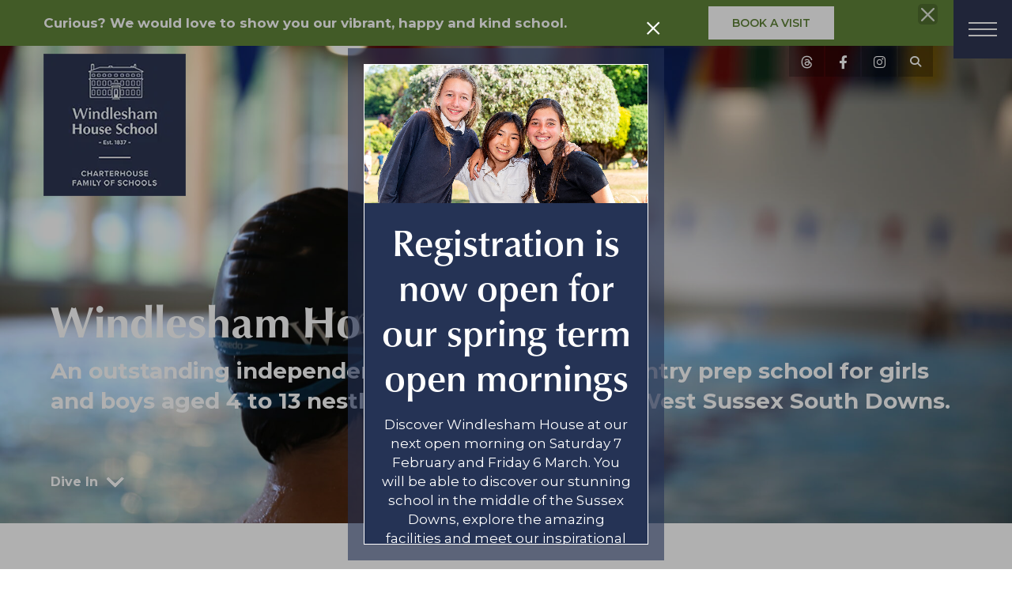

--- FILE ---
content_type: text/html; charset=UTF-8
request_url: https://www.windlesham.com/
body_size: 31737
content:
<!DOCTYPE html><html lang="en"><head> <script type="text/javascript">
/* <![CDATA[ */
 var gform;gform||(document.addEventListener("gform_main_scripts_loaded",function(){gform.scriptsLoaded=!0}),window.addEventListener("DOMContentLoaded",function(){gform.domLoaded=!0}),gform={domLoaded:!1,scriptsLoaded:!1,initializeOnLoaded:function(o){gform.domLoaded&&gform.scriptsLoaded?o():!gform.domLoaded&&gform.scriptsLoaded?window.addEventListener("DOMContentLoaded",o):document.addEventListener("gform_main_scripts_loaded",o)},hooks:{action:{},filter:{}},addAction:function(o,n,r,t){gform.addHook("action",o,n,r,t)},addFilter:function(o,n,r,t){gform.addHook("filter",o,n,r,t)},doAction:function(o){gform.doHook("action",o,arguments)},applyFilters:function(o){return gform.doHook("filter",o,arguments)},removeAction:function(o,n){gform.removeHook("action",o,n)},removeFilter:function(o,n,r){gform.removeHook("filter",o,n,r)},addHook:function(o,n,r,t,i){null==gform.hooks[o][n]&&(gform.hooks[o][n]=[]);var e=gform.hooks[o][n];null==i&&(i=n+"_"+e.length),gform.hooks[o][n].push({tag:i,callable:r,priority:t=null==t?10:t})},doHook:function(n,o,r){var t;if(r=Array.prototype.slice.call(r,1),null!=gform.hooks[n][o]&&((o=gform.hooks[n][o]).sort(function(o,n){return o.priority-n.priority}),o.forEach(function(o){"function"!=typeof(t=o.callable)&&(t=window[t]),"action"==n?t.apply(null,r):r[0]=t.apply(null,r)})),"filter"==n)return r[0]},removeHook:function(o,n,t,i){var r;null!=gform.hooks[o][n]&&(r=(r=gform.hooks[o][n]).filter(function(o,n,r){return!!(null!=i&&i!=o.tag||null!=t&&t!=o.priority)}),gform.hooks[o][n]=r)}}); 
/* ]]> */
</script>
<meta charset="utf-8" /><script>if(navigator.userAgent.match(/MSIE|Internet Explorer/i)||navigator.userAgent.match(/Trident\/7\..*?rv:11/i)){var href=document.location.href;if(!href.match(/[?&]nowprocket/)){if(href.indexOf("?")==-1){if(href.indexOf("#")==-1){document.location.href=href+"?nowprocket=1"}else{document.location.href=href.replace("#","?nowprocket=1#")}}else{if(href.indexOf("#")==-1){document.location.href=href+"&nowprocket=1"}else{document.location.href=href.replace("#","&nowprocket=1#")}}}}</script><script>(()=>{class RocketLazyLoadScripts{constructor(){this.v="2.0.4",this.userEvents=["keydown","keyup","mousedown","mouseup","mousemove","mouseover","mouseout","touchmove","touchstart","touchend","touchcancel","wheel","click","dblclick","input"],this.attributeEvents=["onblur","onclick","oncontextmenu","ondblclick","onfocus","onmousedown","onmouseenter","onmouseleave","onmousemove","onmouseout","onmouseover","onmouseup","onmousewheel","onscroll","onsubmit"]}async t(){this.i(),this.o(),/iP(ad|hone)/.test(navigator.userAgent)&&this.h(),this.u(),this.l(this),this.m(),this.k(this),this.p(this),this._(),await Promise.all([this.R(),this.L()]),this.lastBreath=Date.now(),this.S(this),this.P(),this.D(),this.O(),this.M(),await this.C(this.delayedScripts.normal),await this.C(this.delayedScripts.defer),await this.C(this.delayedScripts.async),await this.T(),await this.F(),await this.j(),await this.A(),window.dispatchEvent(new Event("rocket-allScriptsLoaded")),this.everythingLoaded=!0,this.lastTouchEnd&&await new Promise(t=>setTimeout(t,500-Date.now()+this.lastTouchEnd)),this.I(),this.H(),this.U(),this.W()}i(){this.CSPIssue=sessionStorage.getItem("rocketCSPIssue"),document.addEventListener("securitypolicyviolation",t=>{this.CSPIssue||"script-src-elem"!==t.violatedDirective||"data"!==t.blockedURI||(this.CSPIssue=!0,sessionStorage.setItem("rocketCSPIssue",!0))},{isRocket:!0})}o(){window.addEventListener("pageshow",t=>{this.persisted=t.persisted,this.realWindowLoadedFired=!0},{isRocket:!0}),window.addEventListener("pagehide",()=>{this.onFirstUserAction=null},{isRocket:!0})}h(){let t;function e(e){t=e}window.addEventListener("touchstart",e,{isRocket:!0}),window.addEventListener("touchend",function i(o){o.changedTouches[0]&&t.changedTouches[0]&&Math.abs(o.changedTouches[0].pageX-t.changedTouches[0].pageX)<10&&Math.abs(o.changedTouches[0].pageY-t.changedTouches[0].pageY)<10&&o.timeStamp-t.timeStamp<200&&(window.removeEventListener("touchstart",e,{isRocket:!0}),window.removeEventListener("touchend",i,{isRocket:!0}),"INPUT"===o.target.tagName&&"text"===o.target.type||(o.target.dispatchEvent(new TouchEvent("touchend",{target:o.target,bubbles:!0})),o.target.dispatchEvent(new MouseEvent("mouseover",{target:o.target,bubbles:!0})),o.target.dispatchEvent(new PointerEvent("click",{target:o.target,bubbles:!0,cancelable:!0,detail:1,clientX:o.changedTouches[0].clientX,clientY:o.changedTouches[0].clientY})),event.preventDefault()))},{isRocket:!0})}q(t){this.userActionTriggered||("mousemove"!==t.type||this.firstMousemoveIgnored?"keyup"===t.type||"mouseover"===t.type||"mouseout"===t.type||(this.userActionTriggered=!0,this.onFirstUserAction&&this.onFirstUserAction()):this.firstMousemoveIgnored=!0),"click"===t.type&&t.preventDefault(),t.stopPropagation(),t.stopImmediatePropagation(),"touchstart"===this.lastEvent&&"touchend"===t.type&&(this.lastTouchEnd=Date.now()),"click"===t.type&&(this.lastTouchEnd=0),this.lastEvent=t.type,t.composedPath&&t.composedPath()[0].getRootNode()instanceof ShadowRoot&&(t.rocketTarget=t.composedPath()[0]),this.savedUserEvents.push(t)}u(){this.savedUserEvents=[],this.userEventHandler=this.q.bind(this),this.userEvents.forEach(t=>window.addEventListener(t,this.userEventHandler,{passive:!1,isRocket:!0})),document.addEventListener("visibilitychange",this.userEventHandler,{isRocket:!0})}U(){this.userEvents.forEach(t=>window.removeEventListener(t,this.userEventHandler,{passive:!1,isRocket:!0})),document.removeEventListener("visibilitychange",this.userEventHandler,{isRocket:!0}),this.savedUserEvents.forEach(t=>{(t.rocketTarget||t.target).dispatchEvent(new window[t.constructor.name](t.type,t))})}m(){const t="return false",e=Array.from(this.attributeEvents,t=>"data-rocket-"+t),i="["+this.attributeEvents.join("],[")+"]",o="[data-rocket-"+this.attributeEvents.join("],[data-rocket-")+"]",s=(e,i,o)=>{o&&o!==t&&(e.setAttribute("data-rocket-"+i,o),e["rocket"+i]=new Function("event",o),e.setAttribute(i,t))};new MutationObserver(t=>{for(const n of t)"attributes"===n.type&&(n.attributeName.startsWith("data-rocket-")||this.everythingLoaded?n.attributeName.startsWith("data-rocket-")&&this.everythingLoaded&&this.N(n.target,n.attributeName.substring(12)):s(n.target,n.attributeName,n.target.getAttribute(n.attributeName))),"childList"===n.type&&n.addedNodes.forEach(t=>{if(t.nodeType===Node.ELEMENT_NODE)if(this.everythingLoaded)for(const i of[t,...t.querySelectorAll(o)])for(const t of i.getAttributeNames())e.includes(t)&&this.N(i,t.substring(12));else for(const e of[t,...t.querySelectorAll(i)])for(const t of e.getAttributeNames())this.attributeEvents.includes(t)&&s(e,t,e.getAttribute(t))})}).observe(document,{subtree:!0,childList:!0,attributeFilter:[...this.attributeEvents,...e]})}I(){this.attributeEvents.forEach(t=>{document.querySelectorAll("[data-rocket-"+t+"]").forEach(e=>{this.N(e,t)})})}N(t,e){const i=t.getAttribute("data-rocket-"+e);i&&(t.setAttribute(e,i),t.removeAttribute("data-rocket-"+e))}k(t){Object.defineProperty(HTMLElement.prototype,"onclick",{get(){return this.rocketonclick||null},set(e){this.rocketonclick=e,this.setAttribute(t.everythingLoaded?"onclick":"data-rocket-onclick","this.rocketonclick(event)")}})}S(t){function e(e,i){let o=e[i];e[i]=null,Object.defineProperty(e,i,{get:()=>o,set(s){t.everythingLoaded?o=s:e["rocket"+i]=o=s}})}e(document,"onreadystatechange"),e(window,"onload"),e(window,"onpageshow");try{Object.defineProperty(document,"readyState",{get:()=>t.rocketReadyState,set(e){t.rocketReadyState=e},configurable:!0}),document.readyState="loading"}catch(t){console.log("WPRocket DJE readyState conflict, bypassing")}}l(t){this.originalAddEventListener=EventTarget.prototype.addEventListener,this.originalRemoveEventListener=EventTarget.prototype.removeEventListener,this.savedEventListeners=[],EventTarget.prototype.addEventListener=function(e,i,o){o&&o.isRocket||!t.B(e,this)&&!t.userEvents.includes(e)||t.B(e,this)&&!t.userActionTriggered||e.startsWith("rocket-")||t.everythingLoaded?t.originalAddEventListener.call(this,e,i,o):(t.savedEventListeners.push({target:this,remove:!1,type:e,func:i,options:o}),"mouseenter"!==e&&"mouseleave"!==e||t.originalAddEventListener.call(this,e,t.savedUserEvents.push,o))},EventTarget.prototype.removeEventListener=function(e,i,o){o&&o.isRocket||!t.B(e,this)&&!t.userEvents.includes(e)||t.B(e,this)&&!t.userActionTriggered||e.startsWith("rocket-")||t.everythingLoaded?t.originalRemoveEventListener.call(this,e,i,o):t.savedEventListeners.push({target:this,remove:!0,type:e,func:i,options:o})}}J(t,e){this.savedEventListeners=this.savedEventListeners.filter(i=>{let o=i.type,s=i.target||window;return e!==o||t!==s||(this.B(o,s)&&(i.type="rocket-"+o),this.$(i),!1)})}H(){EventTarget.prototype.addEventListener=this.originalAddEventListener,EventTarget.prototype.removeEventListener=this.originalRemoveEventListener,this.savedEventListeners.forEach(t=>this.$(t))}$(t){t.remove?this.originalRemoveEventListener.call(t.target,t.type,t.func,t.options):this.originalAddEventListener.call(t.target,t.type,t.func,t.options)}p(t){let e;function i(e){return t.everythingLoaded?e:e.split(" ").map(t=>"load"===t||t.startsWith("load.")?"rocket-jquery-load":t).join(" ")}function o(o){function s(e){const s=o.fn[e];o.fn[e]=o.fn.init.prototype[e]=function(){return this[0]===window&&t.userActionTriggered&&("string"==typeof arguments[0]||arguments[0]instanceof String?arguments[0]=i(arguments[0]):"object"==typeof arguments[0]&&Object.keys(arguments[0]).forEach(t=>{const e=arguments[0][t];delete arguments[0][t],arguments[0][i(t)]=e})),s.apply(this,arguments),this}}if(o&&o.fn&&!t.allJQueries.includes(o)){const e={DOMContentLoaded:[],"rocket-DOMContentLoaded":[]};for(const t in e)document.addEventListener(t,()=>{e[t].forEach(t=>t())},{isRocket:!0});o.fn.ready=o.fn.init.prototype.ready=function(i){function s(){parseInt(o.fn.jquery)>2?setTimeout(()=>i.bind(document)(o)):i.bind(document)(o)}return"function"==typeof i&&(t.realDomReadyFired?!t.userActionTriggered||t.fauxDomReadyFired?s():e["rocket-DOMContentLoaded"].push(s):e.DOMContentLoaded.push(s)),o([])},s("on"),s("one"),s("off"),t.allJQueries.push(o)}e=o}t.allJQueries=[],o(window.jQuery),Object.defineProperty(window,"jQuery",{get:()=>e,set(t){o(t)}})}P(){const t=new Map;document.write=document.writeln=function(e){const i=document.currentScript,o=document.createRange(),s=i.parentElement;let n=t.get(i);void 0===n&&(n=i.nextSibling,t.set(i,n));const c=document.createDocumentFragment();o.setStart(c,0),c.appendChild(o.createContextualFragment(e)),s.insertBefore(c,n)}}async R(){return new Promise(t=>{this.userActionTriggered?t():this.onFirstUserAction=t})}async L(){return new Promise(t=>{document.addEventListener("DOMContentLoaded",()=>{this.realDomReadyFired=!0,t()},{isRocket:!0})})}async j(){return this.realWindowLoadedFired?Promise.resolve():new Promise(t=>{window.addEventListener("load",t,{isRocket:!0})})}M(){this.pendingScripts=[];this.scriptsMutationObserver=new MutationObserver(t=>{for(const e of t)e.addedNodes.forEach(t=>{"SCRIPT"!==t.tagName||t.noModule||t.isWPRocket||this.pendingScripts.push({script:t,promise:new Promise(e=>{const i=()=>{const i=this.pendingScripts.findIndex(e=>e.script===t);i>=0&&this.pendingScripts.splice(i,1),e()};t.addEventListener("load",i,{isRocket:!0}),t.addEventListener("error",i,{isRocket:!0}),setTimeout(i,1e3)})})})}),this.scriptsMutationObserver.observe(document,{childList:!0,subtree:!0})}async F(){await this.X(),this.pendingScripts.length?(await this.pendingScripts[0].promise,await this.F()):this.scriptsMutationObserver.disconnect()}D(){this.delayedScripts={normal:[],async:[],defer:[]},document.querySelectorAll("script[type$=rocketlazyloadscript]").forEach(t=>{t.hasAttribute("data-rocket-src")?t.hasAttribute("async")&&!1!==t.async?this.delayedScripts.async.push(t):t.hasAttribute("defer")&&!1!==t.defer||"module"===t.getAttribute("data-rocket-type")?this.delayedScripts.defer.push(t):this.delayedScripts.normal.push(t):this.delayedScripts.normal.push(t)})}async _(){await this.L();let t=[];document.querySelectorAll("script[type$=rocketlazyloadscript][data-rocket-src]").forEach(e=>{let i=e.getAttribute("data-rocket-src");if(i&&!i.startsWith("data:")){i.startsWith("//")&&(i=location.protocol+i);try{const o=new URL(i).origin;o!==location.origin&&t.push({src:o,crossOrigin:e.crossOrigin||"module"===e.getAttribute("data-rocket-type")})}catch(t){}}}),t=[...new Map(t.map(t=>[JSON.stringify(t),t])).values()],this.Y(t,"preconnect")}async G(t){if(await this.K(),!0!==t.noModule||!("noModule"in HTMLScriptElement.prototype))return new Promise(e=>{let i;function o(){(i||t).setAttribute("data-rocket-status","executed"),e()}try{if(navigator.userAgent.includes("Firefox/")||""===navigator.vendor||this.CSPIssue)i=document.createElement("script"),[...t.attributes].forEach(t=>{let e=t.nodeName;"type"!==e&&("data-rocket-type"===e&&(e="type"),"data-rocket-src"===e&&(e="src"),i.setAttribute(e,t.nodeValue))}),t.text&&(i.text=t.text),t.nonce&&(i.nonce=t.nonce),i.hasAttribute("src")?(i.addEventListener("load",o,{isRocket:!0}),i.addEventListener("error",()=>{i.setAttribute("data-rocket-status","failed-network"),e()},{isRocket:!0}),setTimeout(()=>{i.isConnected||e()},1)):(i.text=t.text,o()),i.isWPRocket=!0,t.parentNode.replaceChild(i,t);else{const i=t.getAttribute("data-rocket-type"),s=t.getAttribute("data-rocket-src");i?(t.type=i,t.removeAttribute("data-rocket-type")):t.removeAttribute("type"),t.addEventListener("load",o,{isRocket:!0}),t.addEventListener("error",i=>{this.CSPIssue&&i.target.src.startsWith("data:")?(console.log("WPRocket: CSP fallback activated"),t.removeAttribute("src"),this.G(t).then(e)):(t.setAttribute("data-rocket-status","failed-network"),e())},{isRocket:!0}),s?(t.fetchPriority="high",t.removeAttribute("data-rocket-src"),t.src=s):t.src="data:text/javascript;base64,"+window.btoa(unescape(encodeURIComponent(t.text)))}}catch(i){t.setAttribute("data-rocket-status","failed-transform"),e()}});t.setAttribute("data-rocket-status","skipped")}async C(t){const e=t.shift();return e?(e.isConnected&&await this.G(e),this.C(t)):Promise.resolve()}O(){this.Y([...this.delayedScripts.normal,...this.delayedScripts.defer,...this.delayedScripts.async],"preload")}Y(t,e){this.trash=this.trash||[];let i=!0;var o=document.createDocumentFragment();t.forEach(t=>{const s=t.getAttribute&&t.getAttribute("data-rocket-src")||t.src;if(s&&!s.startsWith("data:")){const n=document.createElement("link");n.href=s,n.rel=e,"preconnect"!==e&&(n.as="script",n.fetchPriority=i?"high":"low"),t.getAttribute&&"module"===t.getAttribute("data-rocket-type")&&(n.crossOrigin=!0),t.crossOrigin&&(n.crossOrigin=t.crossOrigin),t.integrity&&(n.integrity=t.integrity),t.nonce&&(n.nonce=t.nonce),o.appendChild(n),this.trash.push(n),i=!1}}),document.head.appendChild(o)}W(){this.trash.forEach(t=>t.remove())}async T(){try{document.readyState="interactive"}catch(t){}this.fauxDomReadyFired=!0;try{await this.K(),this.J(document,"readystatechange"),document.dispatchEvent(new Event("rocket-readystatechange")),await this.K(),document.rocketonreadystatechange&&document.rocketonreadystatechange(),await this.K(),this.J(document,"DOMContentLoaded"),document.dispatchEvent(new Event("rocket-DOMContentLoaded")),await this.K(),this.J(window,"DOMContentLoaded"),window.dispatchEvent(new Event("rocket-DOMContentLoaded"))}catch(t){console.error(t)}}async A(){try{document.readyState="complete"}catch(t){}try{await this.K(),this.J(document,"readystatechange"),document.dispatchEvent(new Event("rocket-readystatechange")),await this.K(),document.rocketonreadystatechange&&document.rocketonreadystatechange(),await this.K(),this.J(window,"load"),window.dispatchEvent(new Event("rocket-load")),await this.K(),window.rocketonload&&window.rocketonload(),await this.K(),this.allJQueries.forEach(t=>t(window).trigger("rocket-jquery-load")),await this.K(),this.J(window,"pageshow");const t=new Event("rocket-pageshow");t.persisted=this.persisted,window.dispatchEvent(t),await this.K(),window.rocketonpageshow&&window.rocketonpageshow({persisted:this.persisted})}catch(t){console.error(t)}}async K(){Date.now()-this.lastBreath>45&&(await this.X(),this.lastBreath=Date.now())}async X(){return document.hidden?new Promise(t=>setTimeout(t)):new Promise(t=>requestAnimationFrame(t))}B(t,e){return e===document&&"readystatechange"===t||(e===document&&"DOMContentLoaded"===t||(e===window&&"DOMContentLoaded"===t||(e===window&&"load"===t||e===window&&"pageshow"===t)))}static run(){(new RocketLazyLoadScripts).t()}}RocketLazyLoadScripts.run()})();</script><meta name="viewport" content="width=device-width, initial-scale=1, shrink-to-fit=no" /><link data-minify="1" rel="stylesheet" type="text/css" href="https://www.windlesham.com/wp-content/cache/min/1/wp-content/themes/windlesham/assets/fontawesome/css/all.css?ver=1767708631" /><link data-minify="1" rel="stylesheet" type="text/css" href="https://www.windlesham.com/wp-content/cache/min/1/qgs7gxa.css?ver=1767708631" /><link data-minify="1" rel="stylesheet" type="text/css" href="https://www.windlesham.com/wp-content/cache/min/1/npm/@fancyapps/ui@5.0/dist/fancybox/fancybox.css?ver=1767708631" /><!-- WP Head --><script type="text/javascript" class="_iub_cs_skip">
				var _iub = _iub || {};
				_iub.csConfiguration = _iub.csConfiguration || {};
				_iub.csConfiguration.siteId = "3821542";
				_iub.csConfiguration.cookiePolicyId = "40442374";
			</script><script type="rocketlazyloadscript" data-minify="1" class="_iub_cs_skip" data-rocket-src="https://www.windlesham.com/wp-content/cache/min/1/autoblocking/3821542.js?ver=1767708631"></script><script type="rocketlazyloadscript" data-rocket-type="text/javascript">window.mapsApiKey = "AIzaSyDVtdX5uE-K1RNr3gOl9einlnTBixhMTBo"; window.adminAjaxUrl = "https://www.windlesham.com/wp-admin/admin-ajax.php";</script><!-- All in One SEO Pro 4.9.3 - aioseo.com --><meta name="robots" content="max-image-preview:large" /><link rel="canonical" href="https://www.windlesham.com/" /><meta name="generator" content="All in One SEO Pro (AIOSEO) 4.9.3" /><meta property="og:locale" content="en_US" /><meta property="og:site_name" content="Windlesham - Wonder. Happiness. Space to be children." /><meta property="og:type" content="article" /><meta property="og:title" content="Windlesham House School" /><meta property="og:url" content="https://www.windlesham.com/" /><meta property="article:published_time" content="2021-01-07T15:39:18+00:00" /><meta property="article:modified_time" content="2026-01-15T13:57:20+00:00" /><meta name="twitter:card" content="summary_large_image" /><meta name="twitter:title" content="Windlesham House School" /><script type="application/ld+json" class="aioseo-schema">
			{"@context":"https:\/\/schema.org","@graph":[{"@type":"BreadcrumbList","@id":"https:\/\/www.windlesham.com\/#breadcrumblist","itemListElement":[{"@type":"ListItem","@id":"https:\/\/www.windlesham.com#listItem","position":1,"name":"Home"}]},{"@type":"LocalBusiness","@id":"https:\/\/www.windlesham.com\/#localbusiness","name":"Windlesham House School","brand":{"@id":"https:\/\/www.windlesham.com\/#organization"},"url":"https:\/\/www.windlesham.com\/","image":"https:\/\/www.windlesham.com\/wp-content\/uploads\/2024\/02\/New-windlesham-logo.png","logo":"https:\/\/www.windlesham.com\/#logo","address":{"@id":"https:\/\/www.windlesham.com\/#postaladdress","@type":"PostalAddress","streetAddress":"Windlesham House School, Washington","postalCode":"RH20 4AY","addressLocality":"Pulborough","addressRegion":"West Sussex","addressCountry":"GB"},"email":"whsoffice@windlesham.com","telephone":"+441903874700","openingHoursSpecification":[{"@type":"OpeningHoursSpecification","dayOfWeek":["https:\/\/schema.org\/Monday"],"opens":"09:00","closes":"17:00"},{"@type":"OpeningHoursSpecification","dayOfWeek":["https:\/\/schema.org\/Tuesday"],"opens":"09:00","closes":"17:00"},{"@type":"OpeningHoursSpecification","dayOfWeek":["https:\/\/schema.org\/Wednesday"],"opens":"09:00","closes":"17:00"},{"@type":"OpeningHoursSpecification","dayOfWeek":["https:\/\/schema.org\/Thursday"],"opens":"09:00","closes":"17:00"},{"@type":"OpeningHoursSpecification","dayOfWeek":["https:\/\/schema.org\/Friday"],"opens":"09:00","closes":"17:00"},{"@type":"OpeningHoursSpecification","dayOfWeek":["https:\/\/schema.org\/Saturday"],"opens":"09:00","closes":"17:00"},{"@type":"OpeningHoursSpecification","dayOfWeek":["https:\/\/schema.org\/Sunday"],"opens":"09:00","closes":"17:00"}],"location":{"@id":"https:\/\/www.windlesham.com\/#postaladdress"}},{"@type":"Organization","@id":"https:\/\/www.windlesham.com\/#organization","name":"Windlesham House School","description":"An outstanding independent day and boarding country prep school for girls and boys aged 4 to 13 nestled in the middle of the West Sussex South Downs.","url":"https:\/\/www.windlesham.com\/","email":"whsoffice@windlesham.com","telephone":"+441903874700","logo":{"@type":"ImageObject","url":"https:\/\/www.windlesham.com\/wp-content\/uploads\/2025\/09\/RGB_WHS_Charterhouse-Family-of-Schools_White-s.png","@id":"https:\/\/www.windlesham.com\/#organizationLogo","width":120,"height":120},"image":{"@id":"https:\/\/www.windlesham.com\/#organizationLogo"},"address":{"@id":"https:\/\/www.windlesham.com\/#postaladdress","@type":"PostalAddress","streetAddress":"Windlesham House School, Washington","postalCode":"RH20 4AY","addressLocality":"Pulborough","addressRegion":"West Sussex","addressCountry":"GB"}},{"@type":"WebPage","@id":"https:\/\/www.windlesham.com\/#webpage","url":"https:\/\/www.windlesham.com\/","name":"Windlesham House School","inLanguage":"en-US","isPartOf":{"@id":"https:\/\/www.windlesham.com\/#website"},"breadcrumb":{"@id":"https:\/\/www.windlesham.com\/#breadcrumblist"},"datePublished":"2021-01-07T15:39:18+00:00","dateModified":"2026-01-15T13:57:20+00:00"},{"@type":"WebSite","@id":"https:\/\/www.windlesham.com\/#website","url":"https:\/\/www.windlesham.com\/","name":"Windlesham","description":"Wonder. Happiness. Space to be children.","inLanguage":"en-US","publisher":{"@id":"https:\/\/www.windlesham.com\/#organization"}}]}
		</script><!-- All in One SEO Pro --><link rel='dns-prefetch' href='//cdn.iubenda.com' /><link rel='dns-prefetch' href='//www.googletagmanager.com' /><link href='https://fonts.gstatic.com' crossorigin rel='preconnect' /><link rel="alternate" title="oEmbed (JSON)" type="application/json+oembed" href="https://www.windlesham.com/wp-json/oembed/1.0/embed?url=https%3A%2F%2Fwww.windlesham.com%2F" /><link rel="alternate" title="oEmbed (XML)" type="text/xml+oembed" href="https://www.windlesham.com/wp-json/oembed/1.0/embed?url=https%3A%2F%2Fwww.windlesham.com%2F&#038;format=xml" /><!-- This site uses the Google Analytics by MonsterInsights plugin v9.11.1 - Using Analytics tracking - https://www.monsterinsights.com/ --><!-- Note: MonsterInsights is not currently configured on this site. The site owner needs to authenticate with Google Analytics in the MonsterInsights settings panel. --><!-- No tracking code set --><!-- / Google Analytics by MonsterInsights --><style id='wp-img-auto-sizes-contain-inline-css' type='text/css'>
img:is([sizes=auto i],[sizes^="auto," i]){contain-intrinsic-size:3000px 1500px}
/*# sourceURL=wp-img-auto-sizes-contain-inline-css */
</style><link rel='stylesheet' id='sbi_styles-css' href='https://www.windlesham.com/wp-content/cache/background-css/1/www.windlesham.com/wp-content/plugins/instagram-feed/css/sbi-styles.min.css?ver=6.10.0&wpr_t=1769893357' type='text/css' media='all' /><style id='wp-block-library-inline-css' type='text/css'>
:root{--wp-block-synced-color:#7a00df;--wp-block-synced-color--rgb:122,0,223;--wp-bound-block-color:var(--wp-block-synced-color);--wp-editor-canvas-background:#ddd;--wp-admin-theme-color:#007cba;--wp-admin-theme-color--rgb:0,124,186;--wp-admin-theme-color-darker-10:#006ba1;--wp-admin-theme-color-darker-10--rgb:0,107,160.5;--wp-admin-theme-color-darker-20:#005a87;--wp-admin-theme-color-darker-20--rgb:0,90,135;--wp-admin-border-width-focus:2px}@media (min-resolution:192dpi){:root{--wp-admin-border-width-focus:1.5px}}.wp-element-button{cursor:pointer}:root .has-very-light-gray-background-color{background-color:#eee}:root .has-very-dark-gray-background-color{background-color:#313131}:root .has-very-light-gray-color{color:#eee}:root .has-very-dark-gray-color{color:#313131}:root .has-vivid-green-cyan-to-vivid-cyan-blue-gradient-background{background:linear-gradient(135deg,#00d084,#0693e3)}:root .has-purple-crush-gradient-background{background:linear-gradient(135deg,#34e2e4,#4721fb 50%,#ab1dfe)}:root .has-hazy-dawn-gradient-background{background:linear-gradient(135deg,#faaca8,#dad0ec)}:root .has-subdued-olive-gradient-background{background:linear-gradient(135deg,#fafae1,#67a671)}:root .has-atomic-cream-gradient-background{background:linear-gradient(135deg,#fdd79a,#004a59)}:root .has-nightshade-gradient-background{background:linear-gradient(135deg,#330968,#31cdcf)}:root .has-midnight-gradient-background{background:linear-gradient(135deg,#020381,#2874fc)}:root{--wp--preset--font-size--normal:16px;--wp--preset--font-size--huge:42px}.has-regular-font-size{font-size:1em}.has-larger-font-size{font-size:2.625em}.has-normal-font-size{font-size:var(--wp--preset--font-size--normal)}.has-huge-font-size{font-size:var(--wp--preset--font-size--huge)}.has-text-align-center{text-align:center}.has-text-align-left{text-align:left}.has-text-align-right{text-align:right}.has-fit-text{white-space:nowrap!important}#end-resizable-editor-section{display:none}.aligncenter{clear:both}.items-justified-left{justify-content:flex-start}.items-justified-center{justify-content:center}.items-justified-right{justify-content:flex-end}.items-justified-space-between{justify-content:space-between}.screen-reader-text{border:0;clip-path:inset(50%);height:1px;margin:-1px;overflow:hidden;padding:0;position:absolute;width:1px;word-wrap:normal!important}.screen-reader-text:focus{background-color:#ddd;clip-path:none;color:#444;display:block;font-size:1em;height:auto;left:5px;line-height:normal;padding:15px 23px 14px;text-decoration:none;top:5px;width:auto;z-index:100000}html :where(.has-border-color){border-style:solid}html :where([style*=border-top-color]){border-top-style:solid}html :where([style*=border-right-color]){border-right-style:solid}html :where([style*=border-bottom-color]){border-bottom-style:solid}html :where([style*=border-left-color]){border-left-style:solid}html :where([style*=border-width]){border-style:solid}html :where([style*=border-top-width]){border-top-style:solid}html :where([style*=border-right-width]){border-right-style:solid}html :where([style*=border-bottom-width]){border-bottom-style:solid}html :where([style*=border-left-width]){border-left-style:solid}html :where(img[class*=wp-image-]){height:auto;max-width:100%}:where(figure){margin:0 0 1em}html :where(.is-position-sticky){--wp-admin--admin-bar--position-offset:var(--wp-admin--admin-bar--height,0px)}@media screen and (max-width:600px){html :where(.is-position-sticky){--wp-admin--admin-bar--position-offset:0px}}

/*# sourceURL=wp-block-library-inline-css */
</style><style id='global-styles-inline-css' type='text/css'>
:root{--wp--preset--aspect-ratio--square: 1;--wp--preset--aspect-ratio--4-3: 4/3;--wp--preset--aspect-ratio--3-4: 3/4;--wp--preset--aspect-ratio--3-2: 3/2;--wp--preset--aspect-ratio--2-3: 2/3;--wp--preset--aspect-ratio--16-9: 16/9;--wp--preset--aspect-ratio--9-16: 9/16;--wp--preset--color--black: #000000;--wp--preset--color--cyan-bluish-gray: #abb8c3;--wp--preset--color--white: #ffffff;--wp--preset--color--pale-pink: #f78da7;--wp--preset--color--vivid-red: #cf2e2e;--wp--preset--color--luminous-vivid-orange: #ff6900;--wp--preset--color--luminous-vivid-amber: #fcb900;--wp--preset--color--light-green-cyan: #7bdcb5;--wp--preset--color--vivid-green-cyan: #00d084;--wp--preset--color--pale-cyan-blue: #8ed1fc;--wp--preset--color--vivid-cyan-blue: #0693e3;--wp--preset--color--vivid-purple: #9b51e0;--wp--preset--gradient--vivid-cyan-blue-to-vivid-purple: linear-gradient(135deg,rgb(6,147,227) 0%,rgb(155,81,224) 100%);--wp--preset--gradient--light-green-cyan-to-vivid-green-cyan: linear-gradient(135deg,rgb(122,220,180) 0%,rgb(0,208,130) 100%);--wp--preset--gradient--luminous-vivid-amber-to-luminous-vivid-orange: linear-gradient(135deg,rgb(252,185,0) 0%,rgb(255,105,0) 100%);--wp--preset--gradient--luminous-vivid-orange-to-vivid-red: linear-gradient(135deg,rgb(255,105,0) 0%,rgb(207,46,46) 100%);--wp--preset--gradient--very-light-gray-to-cyan-bluish-gray: linear-gradient(135deg,rgb(238,238,238) 0%,rgb(169,184,195) 100%);--wp--preset--gradient--cool-to-warm-spectrum: linear-gradient(135deg,rgb(74,234,220) 0%,rgb(151,120,209) 20%,rgb(207,42,186) 40%,rgb(238,44,130) 60%,rgb(251,105,98) 80%,rgb(254,248,76) 100%);--wp--preset--gradient--blush-light-purple: linear-gradient(135deg,rgb(255,206,236) 0%,rgb(152,150,240) 100%);--wp--preset--gradient--blush-bordeaux: linear-gradient(135deg,rgb(254,205,165) 0%,rgb(254,45,45) 50%,rgb(107,0,62) 100%);--wp--preset--gradient--luminous-dusk: linear-gradient(135deg,rgb(255,203,112) 0%,rgb(199,81,192) 50%,rgb(65,88,208) 100%);--wp--preset--gradient--pale-ocean: linear-gradient(135deg,rgb(255,245,203) 0%,rgb(182,227,212) 50%,rgb(51,167,181) 100%);--wp--preset--gradient--electric-grass: linear-gradient(135deg,rgb(202,248,128) 0%,rgb(113,206,126) 100%);--wp--preset--gradient--midnight: linear-gradient(135deg,rgb(2,3,129) 0%,rgb(40,116,252) 100%);--wp--preset--font-size--small: 13px;--wp--preset--font-size--medium: 20px;--wp--preset--font-size--large: 36px;--wp--preset--font-size--x-large: 42px;--wp--preset--spacing--20: 0.44rem;--wp--preset--spacing--30: 0.67rem;--wp--preset--spacing--40: 1rem;--wp--preset--spacing--50: 1.5rem;--wp--preset--spacing--60: 2.25rem;--wp--preset--spacing--70: 3.38rem;--wp--preset--spacing--80: 5.06rem;--wp--preset--shadow--natural: 6px 6px 9px rgba(0, 0, 0, 0.2);--wp--preset--shadow--deep: 12px 12px 50px rgba(0, 0, 0, 0.4);--wp--preset--shadow--sharp: 6px 6px 0px rgba(0, 0, 0, 0.2);--wp--preset--shadow--outlined: 6px 6px 0px -3px rgb(255, 255, 255), 6px 6px rgb(0, 0, 0);--wp--preset--shadow--crisp: 6px 6px 0px rgb(0, 0, 0);}:where(.is-layout-flex){gap: 0.5em;}:where(.is-layout-grid){gap: 0.5em;}body .is-layout-flex{display: flex;}.is-layout-flex{flex-wrap: wrap;align-items: center;}.is-layout-flex > :is(*, div){margin: 0;}body .is-layout-grid{display: grid;}.is-layout-grid > :is(*, div){margin: 0;}:where(.wp-block-columns.is-layout-flex){gap: 2em;}:where(.wp-block-columns.is-layout-grid){gap: 2em;}:where(.wp-block-post-template.is-layout-flex){gap: 1.25em;}:where(.wp-block-post-template.is-layout-grid){gap: 1.25em;}.has-black-color{color: var(--wp--preset--color--black) !important;}.has-cyan-bluish-gray-color{color: var(--wp--preset--color--cyan-bluish-gray) !important;}.has-white-color{color: var(--wp--preset--color--white) !important;}.has-pale-pink-color{color: var(--wp--preset--color--pale-pink) !important;}.has-vivid-red-color{color: var(--wp--preset--color--vivid-red) !important;}.has-luminous-vivid-orange-color{color: var(--wp--preset--color--luminous-vivid-orange) !important;}.has-luminous-vivid-amber-color{color: var(--wp--preset--color--luminous-vivid-amber) !important;}.has-light-green-cyan-color{color: var(--wp--preset--color--light-green-cyan) !important;}.has-vivid-green-cyan-color{color: var(--wp--preset--color--vivid-green-cyan) !important;}.has-pale-cyan-blue-color{color: var(--wp--preset--color--pale-cyan-blue) !important;}.has-vivid-cyan-blue-color{color: var(--wp--preset--color--vivid-cyan-blue) !important;}.has-vivid-purple-color{color: var(--wp--preset--color--vivid-purple) !important;}.has-black-background-color{background-color: var(--wp--preset--color--black) !important;}.has-cyan-bluish-gray-background-color{background-color: var(--wp--preset--color--cyan-bluish-gray) !important;}.has-white-background-color{background-color: var(--wp--preset--color--white) !important;}.has-pale-pink-background-color{background-color: var(--wp--preset--color--pale-pink) !important;}.has-vivid-red-background-color{background-color: var(--wp--preset--color--vivid-red) !important;}.has-luminous-vivid-orange-background-color{background-color: var(--wp--preset--color--luminous-vivid-orange) !important;}.has-luminous-vivid-amber-background-color{background-color: var(--wp--preset--color--luminous-vivid-amber) !important;}.has-light-green-cyan-background-color{background-color: var(--wp--preset--color--light-green-cyan) !important;}.has-vivid-green-cyan-background-color{background-color: var(--wp--preset--color--vivid-green-cyan) !important;}.has-pale-cyan-blue-background-color{background-color: var(--wp--preset--color--pale-cyan-blue) !important;}.has-vivid-cyan-blue-background-color{background-color: var(--wp--preset--color--vivid-cyan-blue) !important;}.has-vivid-purple-background-color{background-color: var(--wp--preset--color--vivid-purple) !important;}.has-black-border-color{border-color: var(--wp--preset--color--black) !important;}.has-cyan-bluish-gray-border-color{border-color: var(--wp--preset--color--cyan-bluish-gray) !important;}.has-white-border-color{border-color: var(--wp--preset--color--white) !important;}.has-pale-pink-border-color{border-color: var(--wp--preset--color--pale-pink) !important;}.has-vivid-red-border-color{border-color: var(--wp--preset--color--vivid-red) !important;}.has-luminous-vivid-orange-border-color{border-color: var(--wp--preset--color--luminous-vivid-orange) !important;}.has-luminous-vivid-amber-border-color{border-color: var(--wp--preset--color--luminous-vivid-amber) !important;}.has-light-green-cyan-border-color{border-color: var(--wp--preset--color--light-green-cyan) !important;}.has-vivid-green-cyan-border-color{border-color: var(--wp--preset--color--vivid-green-cyan) !important;}.has-pale-cyan-blue-border-color{border-color: var(--wp--preset--color--pale-cyan-blue) !important;}.has-vivid-cyan-blue-border-color{border-color: var(--wp--preset--color--vivid-cyan-blue) !important;}.has-vivid-purple-border-color{border-color: var(--wp--preset--color--vivid-purple) !important;}.has-vivid-cyan-blue-to-vivid-purple-gradient-background{background: var(--wp--preset--gradient--vivid-cyan-blue-to-vivid-purple) !important;}.has-light-green-cyan-to-vivid-green-cyan-gradient-background{background: var(--wp--preset--gradient--light-green-cyan-to-vivid-green-cyan) !important;}.has-luminous-vivid-amber-to-luminous-vivid-orange-gradient-background{background: var(--wp--preset--gradient--luminous-vivid-amber-to-luminous-vivid-orange) !important;}.has-luminous-vivid-orange-to-vivid-red-gradient-background{background: var(--wp--preset--gradient--luminous-vivid-orange-to-vivid-red) !important;}.has-very-light-gray-to-cyan-bluish-gray-gradient-background{background: var(--wp--preset--gradient--very-light-gray-to-cyan-bluish-gray) !important;}.has-cool-to-warm-spectrum-gradient-background{background: var(--wp--preset--gradient--cool-to-warm-spectrum) !important;}.has-blush-light-purple-gradient-background{background: var(--wp--preset--gradient--blush-light-purple) !important;}.has-blush-bordeaux-gradient-background{background: var(--wp--preset--gradient--blush-bordeaux) !important;}.has-luminous-dusk-gradient-background{background: var(--wp--preset--gradient--luminous-dusk) !important;}.has-pale-ocean-gradient-background{background: var(--wp--preset--gradient--pale-ocean) !important;}.has-electric-grass-gradient-background{background: var(--wp--preset--gradient--electric-grass) !important;}.has-midnight-gradient-background{background: var(--wp--preset--gradient--midnight) !important;}.has-small-font-size{font-size: var(--wp--preset--font-size--small) !important;}.has-medium-font-size{font-size: var(--wp--preset--font-size--medium) !important;}.has-large-font-size{font-size: var(--wp--preset--font-size--large) !important;}.has-x-large-font-size{font-size: var(--wp--preset--font-size--x-large) !important;}
/*# sourceURL=global-styles-inline-css */
</style>
<style id='classic-theme-styles-inline-css' type='text/css'>
/*! This file is auto-generated */
.wp-block-button__link{color:#fff;background-color:#32373c;border-radius:9999px;box-shadow:none;text-decoration:none;padding:calc(.667em + 2px) calc(1.333em + 2px);font-size:1.125em}.wp-block-file__button{background:#32373c;color:#fff;text-decoration:none}
/*# sourceURL=/wp-includes/css/classic-themes.min.css */
</style><link data-minify="1" rel='stylesheet' id='innermedia_vis_style-css' href='https://www.windlesham.com/wp-content/cache/min/1/wp-content/plugins/innermedia-high-vis/styles/high-vis.css?ver=1767708631' type='text/css' media='all' /><link data-minify="1" rel='stylesheet' id='innermedia_print_style-css' href='https://www.windlesham.com/wp-content/cache/min/1/wp-content/plugins/innermedia-high-vis/styles/printer.css?ver=1767708631' type='text/css' media='all' /><link data-minify="1" rel='stylesheet' id='styles-css' href='https://www.windlesham.com/wp-content/cache/background-css/1/www.windlesham.com/wp-content/cache/min/1/wp-content/themes/windlesham/css/style.css?ver=1767708631&wpr_t=1769893357' type='text/css' media='all' /><link data-minify="1" rel='stylesheet' id='disabled-source-and-content-protection-css-css' href='https://www.windlesham.com/wp-content/cache/min/1/wp-content/plugins/disabled-source-disabled-right-click-and-content-protection/includes/assets/css/style.css?ver=1767708631' type='text/css' media='all' /><script  type="text/javascript" class=" _iub_cs_skip" type="text/javascript" id="iubenda-head-inline-scripts-0">
/* <![CDATA[ */

var _iub = _iub || [];
_iub.csConfiguration = {"siteId":3821542,"promptToAcceptOnBlockedElements": true,"cookiePolicyId":40442374,"lang":"en-GB","storage":{"useSiteId":true}};

//# sourceURL=iubenda-head-inline-scripts-0
/* ]]> */
</script><script type="rocketlazyloadscript" data-minify="1"  data-rocket-type="text/javascript" data-rocket-src="https://www.windlesham.com/wp-content/cache/min/1/cs/gpp/stub.js?ver=1767708631" class=" _iub_cs_skip" type="text/javascript" src="https://www.windlesham.com/wp-content/cache/min/1/cs/gpp/stub.js?ver=1767708631?ver=3.12.4" id="iubenda-head-scripts-1-js"></script><script data-minify="1"  type="text/javascript" src="https://www.windlesham.com/wp-content/cache/min/1/cs/iubenda_cs.js?ver=1767708631" charset="UTF-8" async="async" class=" _iub_cs_skip" type="text/javascript" src="https://www.windlesham.com/wp-content/cache/min/1/cs/iubenda_cs.js?ver=1767708631?ver=3.12.4" id="iubenda-head-scripts-2-js"></script><script type="text/javascript" src="https://www.windlesham.com/wp-includes/js/jquery/jquery.min.js?ver=3.7.1" id="jquery-core-js"></script><script type="text/javascript" src="https://www.windlesham.com/wp-includes/js/jquery/jquery-migrate.min.js?ver=3.4.1" id="jquery-migrate-js"></script><script data-minify="1" type="text/javascript" src="https://www.windlesham.com/wp-content/cache/min/1/wp-content/plugins/innermedia-high-vis/js/jquery.cookie.js?ver=1767708631" id="innermedia_vis_cookie-js"></script><script type="rocketlazyloadscript" data-minify="1" data-rocket-type="text/javascript" data-rocket-src="https://www.windlesham.com/wp-content/cache/min/1/wp-content/plugins/innermedia-high-vis/js/scripts.js?ver=1767708631" id="innermedia_vis_scripts-js"></script><script type="rocketlazyloadscript" data-minify="1" data-rocket-type="text/javascript" data-rocket-src="https://www.windlesham.com/wp-content/cache/min/1/wp-content/themes/windlesham/js/main.bundle.js?ver=1767708631" id="main-js"></script><!-- Google tag (gtag.js) snippet added by Site Kit --><!-- Google Analytics snippet added by Site Kit --><script type="rocketlazyloadscript" data-rocket-type="text/javascript" data-rocket-src="https://www.googletagmanager.com/gtag/js?id=GT-PZSP3FG" id="google_gtagjs-js" async></script><script type="rocketlazyloadscript" data-rocket-type="text/javascript" id="google_gtagjs-js-after">
/* <![CDATA[ */
window.dataLayer = window.dataLayer || [];function gtag(){dataLayer.push(arguments);}
gtag("set","linker",{"domains":["www.windlesham.com"]});
gtag("js", new Date());
gtag("set", "developer_id.dZTNiMT", true);
gtag("config", "GT-PZSP3FG");
 window._googlesitekit = window._googlesitekit || {}; window._googlesitekit.throttledEvents = []; window._googlesitekit.gtagEvent = (name, data) => { var key = JSON.stringify( { name, data } ); if ( !! window._googlesitekit.throttledEvents[ key ] ) { return; } window._googlesitekit.throttledEvents[ key ] = true; setTimeout( () => { delete window._googlesitekit.throttledEvents[ key ]; }, 5 ); gtag( "event", name, { ...data, event_source: "site-kit" } ); }; 
//# sourceURL=google_gtagjs-js-after
/* ]]> */
</script><link rel="https://api.w.org/" href="https://www.windlesham.com/wp-json/" /><link rel="alternate" title="JSON" type="application/json" href="https://www.windlesham.com/wp-json/wp/v2/pages/2645" /><link rel="EditURI" type="application/rsd+xml" title="RSD" href="https://www.windlesham.com/xmlrpc.php?rsd" /><meta name="generator" content="WordPress 6.9" /><link rel='shortlink' href='https://www.windlesham.com/' /><style>
		.notifyjs-bootstrap-base {
			background-color: #F2DEDE !important;
			border-color: #F2DEDE!important;
			color: #B94A48!important;
		}
		</style><meta name="generator" content="Site Kit by Google 1.167.0" /><!-- Google Tag Manager --><script type="rocketlazyloadscript">(function(w,d,s,l,i){w[l]=w[l]||[];w[l].push({'gtm.start':
new Date().getTime(),event:'gtm.js'});var f=d.getElementsByTagName(s)[0],
j=d.createElement(s),dl=l!='dataLayer'?'&l='+l:'';j.async=true;j.src=
'https://www.googletagmanager.com/gtm.js?id='+i+dl;f.parentNode.insertBefore(j,f);
})(window,document,'script','dataLayer','GTM-TTH7F6TX');</script><!-- End Google Tag Manager --><script type="rocketlazyloadscript">function loadScript(a){var b=document.getElementsByTagName("head")[0],c=document.createElement("script");c.type="text/javascript",c.src="https://tracker.metricool.com/resources/be.js",c.onreadystatechange=a,c.onload=a,b.appendChild(c)}loadScript(function(){beTracker.t({hash:"a7b38535aa0680f1d8fc3fedf258b7f3"})});</script><title>Windlesham House School (Est 1837) | Top UK Private School</title>
<link data-rocket-prefetch href="https://www.googletagmanager.com" rel="dns-prefetch">
<link data-rocket-prefetch href="https://cs.iubenda.com" rel="dns-prefetch">
<link data-rocket-prefetch href="https://www.gstatic.com" rel="dns-prefetch">
<link data-rocket-prefetch href="https://cdn.iubenda.com" rel="dns-prefetch">
<link data-rocket-prefetch href="https://fonts.googleapis.com" rel="dns-prefetch">
<link data-rocket-prefetch href="https://tracker.metricool.com" rel="dns-prefetch">
<link data-rocket-prefetch href="https://www.google.com" rel="dns-prefetch">
<link data-rocket-preload as="style" href="https://fonts.googleapis.com/css?family=Montserrat%3A300%2C300i%2C400%2C400i%2C500%2C500i%2C600%2C700%2C700i&#038;display=swap" rel="preload">
<link href="https://fonts.googleapis.com/css?family=Montserrat%3A300%2C300i%2C400%2C400i%2C500%2C500i%2C600%2C700%2C700i&#038;display=swap" media="print" onload="this.media=&#039;all&#039;" rel="stylesheet">
<noscript data-wpr-hosted-gf-parameters=""><link rel="stylesheet" href="https://fonts.googleapis.com/css?family=Montserrat%3A300%2C300i%2C400%2C400i%2C500%2C500i%2C600%2C700%2C700i&#038;display=swap"></noscript><link rel="preload" data-rocket-preload as="image" href="https://www.windlesham.com/wp-content/uploads/2025/07/Windlesham-Sporting-Academy-swimming-2048x0-c-default.jpg" fetchpriority="high"><meta name="description" content="The top UK private prep & pre-prep school for children aged 4 to 13 years in the Sussex countryside (near London). Discover why families choose Windlesham House." /><meta name="twitter:card" content="summary" /><meta name="twitter:title" content="Homepage" /><meta property="og:title" content="Homepage" /><meta property="og:url" content="https://www.windlesham.com/" /><meta property="og:type" content="website" /><!-- Facebook Pixel Code --><script type="rocketlazyloadscript">
	!function(f,b,e,v,n,t,s)
	{if(f.fbq)return;n=f.fbq=function(){n.callMethod?
	n.callMethod.apply(n,arguments):n.queue.push(arguments)};
	if(!f._fbq)f._fbq=n;n.push=n;n.loaded=!0;n.version='2.0';
	n.queue=[];t=b.createElement(e);t.async=!0;
	t.src=v;s=b.getElementsByTagName(e)[0];
	s.parentNode.insertBefore(t,s)}(window, document,'script',
	'https://connect.facebook.net/en_US/fbevents.js');
	fbq('init', '1882226531805663');
	fbq('track', 'PageView');
</script><noscript><img height="1" width="1" style="display:none" src="https://www.facebook.com/tr?id=1882226531805663&ev=PageView&noscript=1" /></noscript><!-- End Facebook Pixel Code --><link rel="icon" href="https://www.windlesham.com/wp-content/uploads/2024/02/New-windlesham-logo-1.png" sizes="32x32" /><link rel="icon" href="https://www.windlesham.com/wp-content/uploads/2024/02/New-windlesham-logo-1.png" sizes="192x192" /><link rel="apple-touch-icon" href="https://www.windlesham.com/wp-content/uploads/2024/02/New-windlesham-logo-1.png" /><meta name="msapplication-TileImage" content="https://www.windlesham.com/wp-content/uploads/2024/02/New-windlesham-logo-1.png" /><noscript><style id="rocket-lazyload-nojs-css">.rll-youtube-player, [data-lazy-src]{display:none !important;}</style></noscript><!-- End WP Head --><link data-minify="1" rel='stylesheet' id='gform_basic-css' href='https://www.windlesham.com/wp-content/cache/background-css/1/www.windlesham.com/wp-content/cache/min/1/wp-content/plugins/gravityforms/assets/css/dist/basic.min.css?ver=1767708631&wpr_t=1769893357' type='text/css' media='all' />
<style id="rocket-lazyrender-inline-css">[data-wpr-lazyrender] {content-visibility: auto;}</style><style id="wpr-lazyload-bg-container"></style><style id="wpr-lazyload-bg-exclusion"></style>
<noscript>
<style id="wpr-lazyload-bg-nostyle">.sbi_lb-loader span{--wpr-bg-b85bb7f1-d42d-40fb-9df9-371da525783e: url('https://www.windlesham.com/wp-content/plugins/instagram-feed/img/sbi-sprite.png');}.sbi_lb-nav span{--wpr-bg-bec9130d-ae16-4d77-aa99-f58ace657fde: url('https://www.windlesham.com/wp-content/plugins/instagram-feed/img/sbi-sprite.png');}.popup-variations .popup-form-background{--wpr-bg-f01c7306-ef5d-49fc-a01c-42bb87424e98: url('https://www.windlesham.com/wp-content/themes/windlesham/assets/ab8115c83b266c24ad9b.jpg');}.gform_wrapper.gravity-theme .chosen-container-single .chosen-single abbr{--wpr-bg-d316f3e4-ca90-4515-baaf-d2877137319e: url('https://www.windlesham.com/wp-content/plugins/gravityforms/legacy/css/chosen-sprite.png');}.gform_wrapper.gravity-theme .chosen-container-single .chosen-single div b{--wpr-bg-d48d3e71-1db9-45f5-8886-747898a4aac8: url('https://www.windlesham.com/wp-content/plugins/gravityforms/legacy/css/chosen-sprite.png');}.gform_wrapper.gravity-theme .chosen-container-single .chosen-search input[type=text]{--wpr-bg-8e2799ae-bc2e-451b-8adf-e776248bd0ba: url('https://www.windlesham.com/wp-content/plugins/gravityforms/legacy/css/chosen-sprite.png');}.gform_wrapper.gravity-theme .chosen-container-multi .chosen-choices li.search-choice .search-choice-close{--wpr-bg-2ca45214-c85b-49cb-a9b2-4c661cbd0ba8: url('https://www.windlesham.com/wp-content/plugins/gravityforms/legacy/css/chosen-sprite.png');}.gform_wrapper.gravity-theme .chosen-rtl .chosen-search input[type=text]{--wpr-bg-729fc5db-a82b-4697-b479-06b237755232: url('https://www.windlesham.com/wp-content/plugins/gravityforms/legacy/css/chosen-sprite.png');}.gform_wrapper.gravity-theme .gform_card_icon_container div.gform_card_icon.gform_card_icon_selected:after{--wpr-bg-67a98e92-18e2-4039-bc8a-47d93194be93: url('https://www.windlesham.com/wp-content/plugins/gravityforms/images/gf-creditcards-check.svg');}.gform_wrapper.gravity-theme .gfield_list_icons button{--wpr-bg-2c4dbfa1-fee3-43ff-8c43-2861b0fd311c: url('https://www.windlesham.com/wp-content/plugins/gravityforms/images/list-add.svg');}.gform_wrapper.gravity-theme .chosen-container .chosen-results-scroll-down span,.gform_wrapper.gravity-theme .chosen-container .chosen-results-scroll-up span,.gform_wrapper.gravity-theme .chosen-container-multi .chosen-choices .search-choice .search-choice-close,.gform_wrapper.gravity-theme .chosen-container-single .chosen-search input[type=text],.gform_wrapper.gravity-theme .chosen-container-single .chosen-single abbr,.gform_wrapper.gravity-theme .chosen-container-single .chosen-single div b,.gform_wrapper.gravity-theme .chosen-rtl .chosen-search input[type=text]{--wpr-bg-f0fb79aa-706d-4bcc-988b-0bd6e2d2c91c: url('https://www.windlesham.com/wp-content/plugins/gravityforms/legacy/css/chosen-sprite@2x.png');}.gform_wrapper.gravity-theme .gform_card_icon_container div.gform_card_icon{--wpr-bg-379a7294-f483-44c5-bded-2382bc5bb668: url('https://www.windlesham.com/wp-content/plugins/gravityforms/images/gf-creditcards.svg');}.gform_wrapper.gravity-theme .ginput_container_creditcard .ginput_card_security_code_icon{--wpr-bg-81abc825-3a53-4b50-9453-a7f05c8b84b0: url('https://www.windlesham.com/wp-content/plugins/gravityforms/images/gf-creditcards.svg');}.gform_wrapper.gravity-theme .gfield_list_icons button.delete_list_item{--wpr-bg-d961f9ce-bf21-4b05-8003-aae25daba46e: url('https://www.windlesham.com/wp-content/plugins/gravityforms/images/list-remove.svg');}</style>
</noscript>
<script type="application/javascript">const rocket_pairs = [{"selector":".sbi_lb-loader span","style":".sbi_lb-loader span{--wpr-bg-b85bb7f1-d42d-40fb-9df9-371da525783e: url('https:\/\/www.windlesham.com\/wp-content\/plugins\/instagram-feed\/img\/sbi-sprite.png');}","hash":"b85bb7f1-d42d-40fb-9df9-371da525783e","url":"https:\/\/www.windlesham.com\/wp-content\/plugins\/instagram-feed\/img\/sbi-sprite.png"},{"selector":".sbi_lb-nav span","style":".sbi_lb-nav span{--wpr-bg-bec9130d-ae16-4d77-aa99-f58ace657fde: url('https:\/\/www.windlesham.com\/wp-content\/plugins\/instagram-feed\/img\/sbi-sprite.png');}","hash":"bec9130d-ae16-4d77-aa99-f58ace657fde","url":"https:\/\/www.windlesham.com\/wp-content\/plugins\/instagram-feed\/img\/sbi-sprite.png"},{"selector":".popup-variations .popup-form-background","style":".popup-variations .popup-form-background{--wpr-bg-f01c7306-ef5d-49fc-a01c-42bb87424e98: url('https:\/\/www.windlesham.com\/wp-content\/themes\/windlesham\/assets\/ab8115c83b266c24ad9b.jpg');}","hash":"f01c7306-ef5d-49fc-a01c-42bb87424e98","url":"https:\/\/www.windlesham.com\/wp-content\/themes\/windlesham\/assets\/ab8115c83b266c24ad9b.jpg"},{"selector":".gform_wrapper.gravity-theme .chosen-container-single .chosen-single abbr","style":".gform_wrapper.gravity-theme .chosen-container-single .chosen-single abbr{--wpr-bg-d316f3e4-ca90-4515-baaf-d2877137319e: url('https:\/\/www.windlesham.com\/wp-content\/plugins\/gravityforms\/legacy\/css\/chosen-sprite.png');}","hash":"d316f3e4-ca90-4515-baaf-d2877137319e","url":"https:\/\/www.windlesham.com\/wp-content\/plugins\/gravityforms\/legacy\/css\/chosen-sprite.png"},{"selector":".gform_wrapper.gravity-theme .chosen-container-single .chosen-single div b","style":".gform_wrapper.gravity-theme .chosen-container-single .chosen-single div b{--wpr-bg-d48d3e71-1db9-45f5-8886-747898a4aac8: url('https:\/\/www.windlesham.com\/wp-content\/plugins\/gravityforms\/legacy\/css\/chosen-sprite.png');}","hash":"d48d3e71-1db9-45f5-8886-747898a4aac8","url":"https:\/\/www.windlesham.com\/wp-content\/plugins\/gravityforms\/legacy\/css\/chosen-sprite.png"},{"selector":".gform_wrapper.gravity-theme .chosen-container-single .chosen-search input[type=text]","style":".gform_wrapper.gravity-theme .chosen-container-single .chosen-search input[type=text]{--wpr-bg-8e2799ae-bc2e-451b-8adf-e776248bd0ba: url('https:\/\/www.windlesham.com\/wp-content\/plugins\/gravityforms\/legacy\/css\/chosen-sprite.png');}","hash":"8e2799ae-bc2e-451b-8adf-e776248bd0ba","url":"https:\/\/www.windlesham.com\/wp-content\/plugins\/gravityforms\/legacy\/css\/chosen-sprite.png"},{"selector":".gform_wrapper.gravity-theme .chosen-container-multi .chosen-choices li.search-choice .search-choice-close","style":".gform_wrapper.gravity-theme .chosen-container-multi .chosen-choices li.search-choice .search-choice-close{--wpr-bg-2ca45214-c85b-49cb-a9b2-4c661cbd0ba8: url('https:\/\/www.windlesham.com\/wp-content\/plugins\/gravityforms\/legacy\/css\/chosen-sprite.png');}","hash":"2ca45214-c85b-49cb-a9b2-4c661cbd0ba8","url":"https:\/\/www.windlesham.com\/wp-content\/plugins\/gravityforms\/legacy\/css\/chosen-sprite.png"},{"selector":".gform_wrapper.gravity-theme .chosen-rtl .chosen-search input[type=text]","style":".gform_wrapper.gravity-theme .chosen-rtl .chosen-search input[type=text]{--wpr-bg-729fc5db-a82b-4697-b479-06b237755232: url('https:\/\/www.windlesham.com\/wp-content\/plugins\/gravityforms\/legacy\/css\/chosen-sprite.png');}","hash":"729fc5db-a82b-4697-b479-06b237755232","url":"https:\/\/www.windlesham.com\/wp-content\/plugins\/gravityforms\/legacy\/css\/chosen-sprite.png"},{"selector":".gform_wrapper.gravity-theme .gform_card_icon_container div.gform_card_icon.gform_card_icon_selected","style":".gform_wrapper.gravity-theme .gform_card_icon_container div.gform_card_icon.gform_card_icon_selected:after{--wpr-bg-67a98e92-18e2-4039-bc8a-47d93194be93: url('https:\/\/www.windlesham.com\/wp-content\/plugins\/gravityforms\/images\/gf-creditcards-check.svg');}","hash":"67a98e92-18e2-4039-bc8a-47d93194be93","url":"https:\/\/www.windlesham.com\/wp-content\/plugins\/gravityforms\/images\/gf-creditcards-check.svg"},{"selector":".gform_wrapper.gravity-theme .gfield_list_icons button","style":".gform_wrapper.gravity-theme .gfield_list_icons button{--wpr-bg-2c4dbfa1-fee3-43ff-8c43-2861b0fd311c: url('https:\/\/www.windlesham.com\/wp-content\/plugins\/gravityforms\/images\/list-add.svg');}","hash":"2c4dbfa1-fee3-43ff-8c43-2861b0fd311c","url":"https:\/\/www.windlesham.com\/wp-content\/plugins\/gravityforms\/images\/list-add.svg"},{"selector":".gform_wrapper.gravity-theme .chosen-container .chosen-results-scroll-down span,.gform_wrapper.gravity-theme .chosen-container .chosen-results-scroll-up span,.gform_wrapper.gravity-theme .chosen-container-multi .chosen-choices .search-choice .search-choice-close,.gform_wrapper.gravity-theme .chosen-container-single .chosen-search input[type=text],.gform_wrapper.gravity-theme .chosen-container-single .chosen-single abbr,.gform_wrapper.gravity-theme .chosen-container-single .chosen-single div b,.gform_wrapper.gravity-theme .chosen-rtl .chosen-search input[type=text]","style":".gform_wrapper.gravity-theme .chosen-container .chosen-results-scroll-down span,.gform_wrapper.gravity-theme .chosen-container .chosen-results-scroll-up span,.gform_wrapper.gravity-theme .chosen-container-multi .chosen-choices .search-choice .search-choice-close,.gform_wrapper.gravity-theme .chosen-container-single .chosen-search input[type=text],.gform_wrapper.gravity-theme .chosen-container-single .chosen-single abbr,.gform_wrapper.gravity-theme .chosen-container-single .chosen-single div b,.gform_wrapper.gravity-theme .chosen-rtl .chosen-search input[type=text]{--wpr-bg-f0fb79aa-706d-4bcc-988b-0bd6e2d2c91c: url('https:\/\/www.windlesham.com\/wp-content\/plugins\/gravityforms\/legacy\/css\/chosen-sprite@2x.png');}","hash":"f0fb79aa-706d-4bcc-988b-0bd6e2d2c91c","url":"https:\/\/www.windlesham.com\/wp-content\/plugins\/gravityforms\/legacy\/css\/chosen-sprite@2x.png"},{"selector":".gform_wrapper.gravity-theme .gform_card_icon_container div.gform_card_icon","style":".gform_wrapper.gravity-theme .gform_card_icon_container div.gform_card_icon{--wpr-bg-379a7294-f483-44c5-bded-2382bc5bb668: url('https:\/\/www.windlesham.com\/wp-content\/plugins\/gravityforms\/images\/gf-creditcards.svg');}","hash":"379a7294-f483-44c5-bded-2382bc5bb668","url":"https:\/\/www.windlesham.com\/wp-content\/plugins\/gravityforms\/images\/gf-creditcards.svg"},{"selector":".gform_wrapper.gravity-theme .ginput_container_creditcard .ginput_card_security_code_icon","style":".gform_wrapper.gravity-theme .ginput_container_creditcard .ginput_card_security_code_icon{--wpr-bg-81abc825-3a53-4b50-9453-a7f05c8b84b0: url('https:\/\/www.windlesham.com\/wp-content\/plugins\/gravityforms\/images\/gf-creditcards.svg');}","hash":"81abc825-3a53-4b50-9453-a7f05c8b84b0","url":"https:\/\/www.windlesham.com\/wp-content\/plugins\/gravityforms\/images\/gf-creditcards.svg"},{"selector":".gform_wrapper.gravity-theme .gfield_list_icons button.delete_list_item","style":".gform_wrapper.gravity-theme .gfield_list_icons button.delete_list_item{--wpr-bg-d961f9ce-bf21-4b05-8003-aae25daba46e: url('https:\/\/www.windlesham.com\/wp-content\/plugins\/gravityforms\/images\/list-remove.svg');}","hash":"d961f9ce-bf21-4b05-8003-aae25daba46e","url":"https:\/\/www.windlesham.com\/wp-content\/plugins\/gravityforms\/images\/list-remove.svg"}]; const rocket_excluded_pairs = [];</script><meta name="generator" content="WP Rocket 3.20.2" data-wpr-features="wpr_lazyload_css_bg_img wpr_delay_js wpr_minify_js wpr_lazyload_images wpr_preconnect_external_domains wpr_automatic_lazy_rendering wpr_oci wpr_minify_css wpr_preload_links wpr_desktop" /></head><body class="home wp-singular page-template page-template-template-vertical-carousel page-template-template-vertical-carousel-php page page-id-2645 wp-theme-windlesham  show-info-banner"><!-- base.twig --><!-- partial/info-banner.twig --><div  id="info-banner" class="bg-primary text-white py-2 position-relative"><button type="button" name="close-info-banner" class="btn-close bg-white position-absolute top-0 end-0 mt-1 me-1 mt-xl-2 me-xl-2" aria-label="Close the info banner" data-cookie-name="info_banner_closed_1768913630"></button><div  class="info-banner-inner container-xl"><div  class="row align-items-center"><div class="info-banner-copy-container col-12 col-md-9"><p class="lead">Curious? We would love to show you our vibrant, happy and kind school.</p></div><div class="info-banner-link-container col-12 col-md-3 text-md-end"><div class="pe-md-3 pe-xxl-0"><a href="https://www.windlesham.com/joining/admissions/" class="flexible-link button secondary-colour  btn btn-primary" data-cookie-name="info_banner_closed_1768913630">Book a visit</a></div></div></div></div></div><!-- /#info-banner --><!-- partial/header.twig --><header  id="site-header"><div  class="inner"><a class="site-name" href="https://www.windlesham.com" aria-label="School logo"><img src="https://www.windlesham.com/wp-content/uploads/2025/09/RGB_WHS_Charterhouse-Family-of-Schools_White-1.png" alt="" /></a><ul class="social-media"><li class="social"><a href="https://www.threads.net/@windleshamhouse?hl=en" target="_blank" aria-label="View social media posts"><i class="fab fa-brands fa-threads"></i></a></li><li class="social"><a href="https://www.facebook.com/windlesham" target="_blank" aria-label="View social media posts"><i class="fab fa-facebook-f"></i></a></li><li class="social"><a href="https://www.instagram.com/windleshamhouse/" target="_blank" aria-label="View social media posts"><i class="fab fa-instagram"></i></a></li><li class="social search"><form action="/" method="get"><div class="search-form"><input type="text" name="s" id="search" placeholder="Search..." value="" /><button class="submit-button button" alt="search" type="submit" aria-hidden="true"><i class="fa fa-search"></i></button></div><!-- /.search-form --></form></li></ul><!-- /.social-media --><button class="menu-toggle" aria-label="Menu"><span class="line top"></span><span class="line middle"></span><span class="line bottom"></span><span class="line left"></span><span class="line right"></span></button><!-- /.menu-toggle --></div><!-- /.inner --><div  class="menu-container"><div  class="top-level menu-items"><ul><li class="menu-item has-children" data-menu-name="Our School"><span>Our School</span></li><!-- /.menu-item --><li class="menu-item has-children" data-menu-name="Admissions"><span>Admissions</span></li><!-- /.menu-item --><li class="menu-item has-children" data-menu-name="Learning"><span>Learning</span></li><!-- /.menu-item --><li class="menu-item has-children" data-menu-name="Playing"><span>Playing</span></li><!-- /.menu-item --><li class="menu-item has-children" data-menu-name="Living"><span>Living</span></li><!-- /.menu-item --><li class="menu-item"><a href="https://www.windlesham.com/contact/"><span>Contact</span></a></li><!-- /.menu-item --></ul><ul class="general-menu"><li class="menu-item menu-item-type-post_type menu-item-object-page menu-item-6795"><a class="menu-item-link" href="https://www.windlesham.com/news/"><span class="item-label">News</span></a></li><!-- /.menu-item --><li class="menu-item menu-item-type-custom menu-item-object-custom menu-item-3670"><a class="menu-item-link" href="https://portal.windlesham.com/parent-login"><span class="item-label">Parent Portal</span></a></li><!-- /.menu-item --><li class="desktop-only menu-item menu-item-type-post_type menu-item-object-page menu-item-3719"><a class="menu-item-link" href="https://www.windlesham.com/calendar/"><span class="item-label">Term dates and calendar</span></a></li><!-- /.menu-item --><li class="menu-item menu-item-type-post_type_archive menu-item-object-job menu-item-6019"><a class="menu-item-link" href="https://www.windlesham.com/join-the-team/"><span class="item-label">Join our team</span></a></li><!-- /.menu-item --></ul><!-- /.general-menu --><ul class="social-media"><li class="social"><a href="https://www.threads.net/@windleshamhouse?hl=en" target="_blank" aria-label="View social media posts"><i class="fab fa-brands fa-threads"></i></a></li><li class="social"><a href="https://www.facebook.com/windlesham" target="_blank" aria-label="View social media posts"><i class="fab fa-facebook-f"></i></a></li><li class="social"><a href="https://www.instagram.com/windleshamhouse/" target="_blank" aria-label="View social media posts"><i class="fab fa-instagram"></i></a></li><li class="social"><button type="button" aria-label="Search"><i class="fas fa-search"></i></button></ul><!-- /.social-media --></div><!-- /.menu-items --><div  class="sub-level menu-items"><button class="mobile-only close-sub-level-menu" type="button" aria-label="Back"><i class="fas fa-arrow-left"></i></button><ul class="menu-group" data-menu-name="Our School"><li class="menu-sub-heading">Welcome to Windlesham House</li><li class="menu-item sub-item"><a href="https://www.windlesham.com/welcome/"><span class="sub-item-text">Head's welcome</span></a></li><!-- /.sub-menu-item --><li class="menu-item sub-item"><a href="https://www.windlesham.com/about-us/"><span class="sub-item-text">About us</span></a></li><!-- /.sub-menu-item --><li class="menu-item sub-item"><a href="https://www.windlesham.com/values/"><span class="sub-item-text">Our values</span></a></li><!-- /.sub-menu-item --><li class="menu-item sub-item"><a href="https://www.windlesham.com/about-us/our-history/"><span class="sub-item-text">Our history</span></a></li><!-- /.sub-menu-item --><li class="menu-item sub-item"><a href="https://www.windlesham.com/joining/senior-school-destinations/"><span class="sub-item-text">Senior school destinations</span></a></li><!-- /.sub-menu-item --><li class="menu-item sub-item"><a href="https://www.windlesham.com/staff/"><span class="sub-item-text">Our staff</span></a></li><!-- /.sub-menu-item --><li class="menu-item sub-item"><a href="https://www.windlesham.com/about-us/the-governing-body/"><span class="sub-item-text">Governors</span></a></li><!-- /.sub-menu-item --><li class="menu-item sub-item"><a href="https://www.charterhouse.org.uk/about-us/family-of-schools"><span class="sub-item-text">Charterhouse family of schools</span></a></li><!-- /.sub-menu-item --><li class="menu-sub-heading">Inspection and school policies</li><li class="menu-item sub-item"><a href="https://www.windlesham.com/isi-report/"><span class="sub-item-text">ISI reports</span></a></li><!-- /.sub-menu-item --><li class="menu-item sub-item"><a href="https://www.windlesham.com/school-policies-2/"><span class="sub-item-text">School policies</span></a></li><!-- /.sub-menu-item --><li class="menu-sub-heading">OWLS</li><li class="menu-item sub-item"><a href="https://windleshamalumni.com/"><span class="sub-item-text"> Old Windlesham Leavers (OWLS)</span></a></li><!-- /.sub-menu-item --><li class="menu-item sub-item"><a href="https://windleshamalumni.com/supportus"><span class="sub-item-text">Support us</span></a></li><!-- /.sub-menu-item --><li class="menu-sub-heading">Facilities</li><li class="menu-item sub-item"><a href="https://www.windlesham.com/about-us/lettings-and-facility-hire/"><span class="sub-item-text">Lettings & facility hire</span></a></li><!-- /.sub-menu-item --></ul><!-- /.menu-group --><ul class="menu-group" data-menu-name="Admissions"><li class="menu-sub-heading"></li><li class="menu-item sub-item"><a href="https://www.windlesham.com/joining/admissions/"><span class="sub-item-text">Our admissions process</span></a></li><!-- /.sub-menu-item --><li class="menu-item sub-item"><a href="https://www.windlesham.com/online-registration/"><span class="sub-item-text">Registration</span></a></li><!-- /.sub-menu-item --><li class="menu-item sub-item"><a href="https://www.windlesham.com/school-bus-service/"><span class="sub-item-text">School bus service</span></a></li><!-- /.sub-menu-item --><li class="menu-item sub-item"><a href="https://www.windlesham.com/joining/international-boarding/"><span class="sub-item-text">International boarding</span></a></li><!-- /.sub-menu-item --><li class="menu-item sub-item"><a href="https://www.windlesham.com/joining/military-families/"><span class="sub-item-text">Military families</span></a></li><!-- /.sub-menu-item --><li class="menu-item sub-item"><a href="https://www.windlesham.com/joining/senior-school-destinations/"><span class="sub-item-text">Leavers' destinations and scholarships</span></a></li><!-- /.sub-menu-item --><li class="menu-sub-heading"></li><li class="menu-item sub-item"><a href="https://www.windlesham.com/joining/fees/"><span class="sub-item-text">Fees</span></a></li><!-- /.sub-menu-item --><li class="menu-item sub-item"><a href="https://www.windlesham.com/joining/scholarships-and-bursaries/"><span class="sub-item-text">Scholarships and bursaries</span></a></li><!-- /.sub-menu-item --><li class="menu-sub-heading"></li><li class="menu-item sub-item"><a href="https://www.windlesham.com/contact/local-places-to-stay/"><span class="sub-item-text">Local places to stay</span></a></li><!-- /.sub-menu-item --><li class="menu-item sub-item"><a href="https://www.windlesham.com/contact/local-places-to-eat/"><span class="sub-item-text">Local places to eat</span></a></li><!-- /.sub-menu-item --></ul><!-- /.menu-group --><ul class="menu-group" data-menu-name="Learning"><li class="menu-sub-heading">Pre-Prep</li><li class="menu-item sub-item"><a href="https://www.windlesham.com/pre-prep/pre-prep-welcome/"><span class="sub-item-text">Pre-Prep welcome</span></a></li><!-- /.sub-menu-item --><li class="menu-item sub-item"><a href="https://www.windlesham.com/pre-prep/pre-prep-curriculum/"><span class="sub-item-text">Pre-Prep curriculum</span></a></li><!-- /.sub-menu-item --><li class="menu-sub-heading">Prep</li><li class="menu-item sub-item"><a href="https://www.windlesham.com/prep/prep-welcome/"><span class="sub-item-text">Prep welcome</span></a></li><!-- /.sub-menu-item --><li class="menu-item sub-item"><a href="https://www.windlesham.com/prep/academic-excellence/"><span class="sub-item-text">Academic excellence</span></a></li><!-- /.sub-menu-item --><li class="menu-item sub-item"><a href="https://www.windlesham.com/curriculum/"><span class="sub-item-text">Prep curriculum</span></a></li><!-- /.sub-menu-item --><li class="menu-item sub-item"><a href="https://www.windlesham.com/diploma-futures-programme/"><span class="sub-item-text">Year 7-8 Diploma & Futures Programme</span></a></li><!-- /.sub-menu-item --><li class="menu-sub-heading"></li><li class="menu-item sub-item"><a href="https://www.windlesham.com/prep/personal-development-department/"><span class="sub-item-text">Personal development department</span></a></li><!-- /.sub-menu-item --><li class="menu-item sub-item"><a href="https://www.windlesham.com/prep/learning-enrichment-department/"><span class="sub-item-text">Learning enrichment department</span></a></li><!-- /.sub-menu-item --><li class="menu-item sub-item"><a href="https://www.windlesham.com/prep/english-as-an-additional-language-eal/"><span class="sub-item-text">English as an additional language</span></a></li><!-- /.sub-menu-item --><li class="menu-item sub-item"><a href="https://www.windlesham.com/prep/forest-school/"><span class="sub-item-text">Forest school programme</span></a></li><!-- /.sub-menu-item --></ul><!-- /.menu-group --><ul class="menu-group" data-menu-name="Playing"><li class="menu-sub-heading">Sport</li><li class="menu-item sub-item"><a href="https://www.windlesham.com/playing/sports/"><span class="sub-item-text">Windlesham House sport</span></a></li><!-- /.sub-menu-item --><li class="menu-item sub-item"><a href="https://www.windleshamsport.com/?id=2177&desktop=1"><span class="sub-item-text">Windlesham House sporting fixtures</span></a></li><!-- /.sub-menu-item --><li class="menu-item sub-item"><a href="https://www.windlesham.com/windlesham-house-golf/"><span class="sub-item-text">Golf </span></a></li><!-- /.sub-menu-item --><li class="menu-item sub-item"><a href="https://www.windlesham.com/playing/sporting-academies/"><span class="sub-item-text">Swimming Academy</span></a></li><!-- /.sub-menu-item --><li class="menu-sub-heading">Co-Curricular</li><li class="menu-item sub-item"><a href="https://www.windlesham.com/playing/co-curricular/"><span class="sub-item-text">Co-curricular</span></a></li><!-- /.sub-menu-item --><li class="menu-sub-heading">Wrap Around Care</li><li class="menu-item sub-item"><a href="https://www.windlesham.com/pre-prep-after-school-holiday-clubs/"><span class="sub-item-text">After school and holiday clubs</span></a></li><!-- /.sub-menu-item --></ul><!-- /.menu-group --><ul class="menu-group" data-menu-name="Living"><li class="menu-sub-heading">Wellbeing</li><li class="menu-item sub-item"><a href="https://www.windlesham.com/pastoral-care/"><span class="sub-item-text">Pastoral care</span></a></li><!-- /.sub-menu-item --><li class="menu-item sub-item"><a href="https://www.windlesham.com/health-wellbeing/"><span class="sub-item-text">Health and wellbeing</span></a></li><!-- /.sub-menu-item --><li class="menu-item sub-item"><a href="https://www.windlesham.com/safeguarding/"><span class="sub-item-text">Safeguarding</span></a></li><!-- /.sub-menu-item --><li class="menu-sub-heading">Boarding</li><li class="menu-item sub-item"><a href="https://www.windlesham.com/boarding/"><span class="sub-item-text">About boarding</span></a></li><!-- /.sub-menu-item --><li class="menu-item sub-item"><a href="https://www.windlesham.com/accommodation/"><span class="sub-item-text">Boarding accommodation</span></a></li><!-- /.sub-menu-item --><li class="menu-item sub-item"><a href="https://www.windlesham.com/contact/local-information/"><span class="sub-item-text">Local information</span></a></li><!-- /.sub-menu-item --><li class="menu-sub-heading">About our day</li><li class="menu-item sub-item"><a href="https://www.windlesham.com/about-day/"><span class="sub-item-text">About the day</span></a></li><!-- /.sub-menu-item --></ul><!-- /.menu-group --></div><!-- /.menu-items --></div><!-- .menu-container --><div  class="search-container"><div  class="inner"><form action="/" method="get"><div class="search-form"><input type="text" name="s" id="search" placeholder="Search..." value="" /><button class="submit-button button" alt="search" type="submit" aria-hidden="true"><i class="fa fa-search"></i></button></div><!-- /.search-form --></form><button class="close"><img src="data:image/svg+xml,%3Csvg%20xmlns='http://www.w3.org/2000/svg'%20viewBox='0%200%200%200'%3E%3C/svg%3E" alt="Close" data-lazy-src="https://www.windlesham.com/wp-content/themes/windlesham/images/Cancel.svg" /><noscript><img src="https://www.windlesham.com/wp-content/themes/windlesham/images/Cancel.svg" alt="Close" /></noscript></button></div><!-- /.inner --></div><!-- /.search-container --></header><!-- #site-header --><div  id="page-content"><!-- vertical-carousel.twig --><script type="rocketlazyloadscript" data-minify="1" data-rocket-src="https://www.windlesham.com/wp-content/cache/min/1/npm/@fancyapps/ui@5.0/dist/fancybox/fancybox.umd.js?ver=1767708631"></script><script type="rocketlazyloadscript">
	Fancybox.bind("[data-fancybox]", {
  		// Your custom options
	});
	</script><section
			data-string-id=""
			class="page-section carousel-section"
			data-section-id="1"
			data-bg-type=""><div  class=""><div class="fading-carousel" data-autoplay="5000"><div class="slide" style="display: block; background-image: url('https://www.windlesham.com/wp-content/uploads/2025/07/Windlesham-Sporting-Academy-swimming-2048x0-c-default.jpg');"><div class="content-container content-position-left"><div class="content user-generated white" data-fade-in-up><h1 style="text-align: left;">Windlesham House School</h1><h2 style="text-align: left;">An outstanding independent day and boarding country prep school for girls and boys aged 4 to 13 nestled in the middle of the West Sussex South Downs.</h2></div><div class="videoButton"><a class="button primary-colour" href="https://vimeo.com/1044609489/f7a7d80d42" data-fancybox>Watch video</a><br/></div><button type="button" name="down-arrow" aria-label="Go to the next section"><span class="arrow-cta">Dive In</span><img src="https://www.windlesham.com/wp-content/themes/windlesham/images/down-white-chevron.png" alt="Down Arrow, Next section" /></button></div></div><div class="slide" style="display: none; background-image: url('https://www.windlesham.com/wp-content/uploads/2024/11/website-photo-3-2048x0-c-default.jpg');"><div class="content-container content-position-left"><div class="content user-generated white" data-fade-in-up><h1 style="text-align: left;">Windlesham House School</h1><h2 style="text-align: left;">An outstanding independent day and boarding country prep school for girls and boys aged 4 to 13 nestled in the middle of the West Sussex South Downs.</h2></div><div class="videoButton"><a class="button primary-colour" href="https://vimeo.com/1044609489/f7a7d80d42" data-fancybox>Watch video</a><br/></div><button type="button" name="down-arrow" aria-label="Go to the next section"><span class="arrow-cta">Dive In</span><img src="https://www.windlesham.com/wp-content/themes/windlesham/images/down-white-chevron.png" alt="Down Arrow, Next section" /></button></div></div><div class="slide" style="display: none; background-image: url('https://www.windlesham.com/wp-content/uploads/2025/08/Windlesham-House-science-lesson-2048x0-c-default.png');"><div class="content-container content-position-middle"><div class="content user-generated white" data-fade-in-up><h1 style="text-align: left;">Windlesham House School</h1><h2 style="text-align: left;">An outstanding independent day and boarding country prep school for girls and boys aged 4 to 13 nestled in the middle of the West Sussex South Downs.</h2></div><div class="videoButton"><a class="button primary-colour" href="https://vimeo.com/1044609489/f7a7d80d42" data-fancybox>Watch video</a><br/></div><button type="button" name="down-arrow" aria-label="Go to the next section"><span class="arrow-cta">Dive In</span><img src="https://www.windlesham.com/wp-content/themes/windlesham/images/down-white-chevron.png" alt="Down Arrow, Next section" /></button></div></div><div class="slide" style="display: none; background-image: url('https://www.windlesham.com/wp-content/uploads/2024/11/MD110524100142WIN-1-scaled-e1721997376396-2048x0-c-default.jpg');"><div class="content-container content-position-left"><div class="content user-generated white" data-fade-in-up><h1 style="text-align: left;">Windlesham House School</h1><h2 style="text-align: left;">An outstanding independent day and boarding country prep school for girls and boys aged 4 to 13 nestled in the middle of the West Sussex South Downs.</h2></div><div class="videoButton"><a class="button primary-colour" href="https://vimeo.com/1044609489/f7a7d80d42" data-fancybox>Watch video</a><br/></div><button type="button" name="down-arrow" aria-label="Go to the next section"><span class="arrow-cta">Dive In</span><img src="https://www.windlesham.com/wp-content/themes/windlesham/images/down-white-chevron.png" alt="Down Arrow, Next section" /></button></div></div><div class="slide" style="display: none; background-image: url('https://www.windlesham.com/wp-content/uploads/2025/01/DSC_3003-2048x0-c-default.jpg');"><div class="content-container content-position-left"><div class="content user-generated white" data-fade-in-up><h1 style="text-align: left;">Windlesham House School</h1><h2 style="text-align: left;">An outstanding independent day and boarding country prep school for girls and boys aged 4 to 13 nestled in the middle of the West Sussex South Downs.</h2></div><div class="videoButton"><a class="button primary-colour" href="https://vimeo.com/1044609489/f7a7d80d42" data-fancybox>Watch video</a><br/></div><button type="button" name="down-arrow" aria-label="Go to the next section"><span class="arrow-cta">Dive In</span><img src="https://www.windlesham.com/wp-content/themes/windlesham/images/down-white-chevron.png" alt="Down Arrow, Next section" /></button></div></div></div></div><!-- /.content-container --></section><!-- /.page-section. --><section
			data-string-id=""
			class="page-section image-with-floating-text right-image"
			data-section-id="2"
			data-bg-type="image"><div  class="background-piece image" style="background-image:url('https://www.windlesham.com/wp-content/uploads/2024/11/windlesham-house-outdoors-tree-1920x1024-c-default-1920x1024-c-default.jpg');"></div><div  class="content-container "><!-- partial/image-with-floated-text.twig --><div  class="inner"><div class="floating-content box-left"><div class="text-box-container text-box-left" data-fade-in-up><h4 class="text-box-heading secondary-font">Welcome to Windlesham House</h4><div class="text-box-content user-generated"><p>We are a day and boarding prep school like no other.  70 acres of fields, pitches and woods set within the rolling hills of the South Downs National Park and only 15 minutes from the nearest beach, ensure our pupils enjoy the most inspirational of settings, climb trees, build dens and retain the freedom and enjoyment of childhood for as long as possible.</p><p>Our nine hole golf course, 25 metre indoor swimming pool, forest school areas and market garden complete with 18 chickens and a wildflower meadow ensure children have fantastic opportunities to learn new skills and enjoy different experiences.</p><p>Windlesham House offers the space for a true childhood, excellent communication links and we are only 25 minutes from Gatwick airport and one and half hours from central London.</p><p>There is a tangible spirit of excitement, happiness and enthusiasm. It is impossible not to be swept along by the fun and enjoyment coming from the children. Nothing is unusual and the possibilities are endless.</p></div><!-- partial/button.twig --><a class="button primary-colour" href="https://www.windlesham.com/joining/admissions/">Admissions</a><!-- partial/button.twig --></div><!-- /.text-box-container --></div><!-- /.floating-content --></div><!-- /.inner --></div><!-- /.content-container --></section><!-- /.page-section. --><section
			data-string-id=""
			class="page-section small-quote"
			data-section-id="3"
			data-bg-type=""><div  class="content-container "><!-- partial/quote.twig --><div  class="inner"><div class="quote-container" data-fade-in-up><svg viewbox="0 0 100 100" class="drawn-box" preserveAspectRatio="none"><path d="M34 100 L 0 100 L 0 0 L 100 0 L 100 100 L 66 100" vector-effect="non-scaling-stroke" data-show-on-scroll /></svg><h2 class="quote-text secondary-font">&Prime;Windlesham House continues to thrive and nurture future generations of exceptional children.&Prime;</h2><p class="quote-author">a current parent</p></div><!-- /.quote-container --></div><!-- /.inner --></div><!-- /.content-container --></section><!-- /.page-section. --><section
			data-string-id=""
			class="page-section image-with-floating-text left-image has-facts"
			data-section-id="4"
			data-bg-type="image"><div  class="background-piece image" style="background-image:url('https://www.windlesham.com/wp-content/uploads/2023/10/KH270923102249WIN-2-scaled-1920x1024-c-default.jpg');"></div><div data-wpr-lazyrender="1" class="facts bottom-facts" data-fade-in-left><div class="facts-container"><div class="fact has-number showing"><div class="fact-number"><span class="number secondary-font">100</span><span class="suffix secondary-font">%</span></div><!-- /.fact-number --><div class="fact-text user-generated"><span class="label">Fact: </span><p>We hold a 100% pass rate to senior schools and last year 45% of pupils won scholarships.</p></div></div><!-- /.fact --></div><!-- /.facts-container --></div><!-- /.facts --><div  class="content-container  has-facts"><!-- partial/image-with-floated-text.twig --><div class="inner"><div class="floating-content box-right"><div class="text-box-container text-box-right" data-fade-in-up><h4 class="text-box-heading secondary-font">An outstanding education</h4><div class="text-box-content user-generated"><p><strong>We believe happy and motivated children excel academically.</strong></p></div><!-- partial/button.twig --><a class="button primary-colour" href="https://www.windlesham.com/prep/academic-excellence/">Learn More About Us</a><!-- partial/button.twig --></div><!-- /.text-box-container --></div><!-- /.floating-content --></div><!-- /.inner --></div><!-- /.content-container --></section><!-- /.page-section. --><section
			data-string-id=""
			class="page-section image-with-floating-text right-image"
			data-section-id="5"
			data-bg-type="image"><div  class="background-piece image" style="background-image:url('https://www.windlesham.com/wp-content/uploads/2024/02/0K6A6594-edit-1920x1024-c-default.jpg');"></div><div  class="content-container "><!-- partial/image-with-floated-text.twig --><div class="inner"><div class="floating-content box-left"><div class="text-box-container text-box-left" data-fade-in-up><h4 class="text-box-heading secondary-font">A breath of fresh air</h4><div class="text-box-content user-generated"><p><strong>Looking back on your childhood, what memories stand out to you? Hopefully days of exploring nature, playing with friends and learning new skills&#8230;</strong></p><p>Our beautiful 70 acres of grass and woodland, nestled in the foothills of the South Downs allows children to be children, giving space to learn, discover and play.</p><p>Our long held policy of no school uniform (within reason of course!) helps children feel relaxed in their home away from home.</p><p>There is plenty of wildlife to spot &#8211; including a family of deer, badgers, pheasants and plenty of birds. With over 1000 trees to climb, there&#8217;s plenty of scope for a treehouse or den to house adventure seekers.</p></div><!-- partial/button.twig --><a class="button primary-colour" href="https://www.windlesham.com/playing/co-curricular/">Learn More About Us</a><!-- partial/button.twig --></div><!-- /.text-box-container --></div><!-- /.floating-content --></div><!-- /.inner --></div><!-- /.content-container --></section><!-- /.page-section. --><section
			data-string-id=""
			class="page-section image-with-floating-text left-image has-facts"
			data-section-id="6"
			data-bg-type="image"><div  class="background-piece image" style="background-image:url('https://www.windlesham.com/wp-content/uploads/2024/09/25-metre-swimming-pool-1920x1024-c-default.png');"></div><div  class="facts bottom-facts" data-fade-in-left><div class="facts-container"><div class="fact has-number showing"><div class="fact-text user-generated"><span class="label">Fact: </span><p>Six lane 25m swimming pool built with 64,000 tiles and holds 500,000 litres of water!</p></div></div><!-- /.fact --></div><!-- /.facts-container --></div><!-- /.facts --><div  class="content-container  has-facts"><!-- partial/image-with-floated-text.twig --><div class="inner"><div class="floating-content box-right"><div class="text-box-container text-box-right" data-fade-in-up><h4 class="text-box-heading secondary-font">Incredible sports facilities</h4><div class="text-box-content user-generated"><p><strong>Sport is a big part of life at Windlesham House &#8211; how many schools do you know that have a nine hole golf course on site?</strong></p><p>Our rural location is perfect for providing 80+ extra-curricular activities, including five acres of football, rugby, hockey and cricket pitches as well as tennis and netball courts.</p><p>All activities are led by expert coaches whose passion and energy motivates the children immensely.</p></div><!-- partial/button.twig --><a class="button primary-colour" href="https://www.windlesham.com/playing/sports/">See More Sports</a><!-- partial/button.twig --></div><!-- /.text-box-container --></div><!-- /.floating-content --></div><!-- /.inner --></div><!-- /.content-container --></section><!-- /.page-section. --><section
			data-string-id=""
			class="page-section image-with-floating-text right-image"
			data-section-id="7"
			data-bg-type="image"><div  class="background-piece image" style="background-image:url('https://www.windlesham.com/wp-content/uploads/2023/05/IMG_8431-scaled-1920x1024-c-default.jpg');"></div><div  class="content-container "><!-- partial/image-with-floated-text.twig --><div class="inner"><div class="floating-content box-left"><div class="text-box-container text-box-left" data-fade-in-up><h4 class="text-box-heading secondary-font">Over 150 extra-curricular activities a week</h4><div class="text-box-content user-generated"><p><strong>Windlesham House pupils enjoy a huge range of extra-curricular activities &#8211; from clay pigeon shooting to ballet, riding and polo, water polo and sailing to textiles and chess.</strong></p><p>There are also opportunities for the children to enjoy camping trips and survival nights &#8216;in the wild&#8217;!</p></div><!-- partial/button.twig --><a class="button primary-colour" href="https://www.windlesham.com/playing/co-curricular/">Learn More About Us</a><!-- partial/button.twig --></div><!-- /.text-box-container --></div><!-- /.floating-content --></div><!-- /.inner --></div><!-- /.content-container --></section><!-- /.page-section. --><section
			data-string-id=""
			class="page-section small-quote"
			data-section-id="8"
			data-bg-type=""><div  class="content-container "><!-- partial/quote.twig --><div class="inner"><div class="quote-container" data-fade-in-up><svg viewbox="0 0 100 100" class="drawn-box" preserveAspectRatio="none"><path d="M34 100 L 0 100 L 0 0 L 100 0 L 100 100 L 66 100" vector-effect="non-scaling-stroke" data-show-on-scroll /></svg><h2 class="quote-text secondary-font smaller-font">&Prime;The only thing Windlesham doesn’t have is a space station; but I am sure if it was put forward to the school council, we would get one!&Prime;</h2><p class="quote-author">Windlesham pupil</p></div><!-- /.quote-container --></div><!-- /.inner --></div><!-- /.content-container --></section><!-- /.page-section. --><section
			data-string-id=""
			class="page-section news-highlights"
			data-section-id="9"
			data-bg-type=""><div  class="content-container "><div class="headings align-center"><p class="pre-heading">Hear stories from our community</p><h4 class="heading secondary-font">News Highlights</h3></div><div class="row"><div class="news-teaser"><a href="https://www.windlesham.com/academic/science-success-year-7-win-the-wollaston-competition/" class=""><div class="image-container"><img src="data:image/svg+xml,%3Csvg%20xmlns='http://www.w3.org/2000/svg'%20viewBox='0%200%200%200'%3E%3C/svg%3E" alt="" data-lazy-src="https://www.windlesham.com/wp-content/uploads/2026/01/Wollaston1-e1768907494765.jpg" /><noscript><img src="https://www.windlesham.com/wp-content/uploads/2026/01/Wollaston1-e1768907494765.jpg" alt="" /></noscript></div><div class="text-container"><p class="title secondary-font">Science success: Year 7 win the Wollaston Competition</p><span class="go-icon"><i class="fas fa-arrow-right"></i></span></div></a></div><div class="news-teaser"><a href="https://www.windlesham.com/academic/an-inspiring-science-lecture-at-charterhouse/" class=""><div class="image-container"><img src="data:image/svg+xml,%3Csvg%20xmlns='http://www.w3.org/2000/svg'%20viewBox='0%200%200%200'%3E%3C/svg%3E" alt="" data-lazy-src="https://www.windlesham.com/wp-content/uploads/2025/12/20251127_135435.jpg" /><noscript><img src="https://www.windlesham.com/wp-content/uploads/2025/12/20251127_135435.jpg" alt="" /></noscript></div><div class="text-container"><p class="title secondary-font">An inspiring science lecture at Charterhouse</p><span class="go-icon"><i class="fas fa-arrow-right"></i></span></div></a></div><div class="news-teaser"><a href="https://www.windlesham.com/academic/2026-scholarships/" class=""><div class="image-container"><img src="data:image/svg+xml,%3Csvg%20xmlns='http://www.w3.org/2000/svg'%20viewBox='0%200%200%200'%3E%3C/svg%3E" alt="" data-lazy-src="https://www.windlesham.com/wp-content/uploads/2025/06/MD020625130048WIN-e1749545753359.jpg" /><noscript><img src="https://www.windlesham.com/wp-content/uploads/2025/06/MD020625130048WIN-e1749545753359.jpg" alt="" /></noscript></div><div class="text-container"><p class="title secondary-font">2026 Scholarships</p><span class="go-icon"><i class="fas fa-arrow-right"></i></span></div></a></div></div></div><!-- /.content-container --></section><!-- /.page-section. --></div><!-- /#page-content --><!-- partial/footer.twig --><footer data-wpr-lazyrender="1" id="site-footer"><div  class="top-row"><div class="inner"><div class="logo-container"><img src="https://www.windlesham.com/wp-content/uploads/2025/09/RGB_WHS_Charterhouse-Family-of-Schools_White-1.png" alt="" /></div><!-- /.logo-container --><p class="tagline secondary-font"></p><div class="school-address">
				Windlesham House School, Washington, Pulborough, West Sussex, RH20 4AY, United Kingdom
			</div><!-- school-address --><div class="contact-details"><a class="contact-phone" href="tel:01903874700">01903 874700</a><span class="divider">|</span><a class="contact-email" href="mailto:whsoffice@windlesham.com">whsoffice@windlesham.com</a></div><!-- /.contact-details --></div><!-- /.inner --></div><!-- /.top-row --><div  class="bottom-row"><div class="inner"><div class="footer-menu"><!-- partial/menu.twig --><ul class="menu-items"></ul><!-- /.menu-items --></div><!-- /.footer-menu --><div class="legal-container"><div class="legal-child"><!-- partial/menu.twig --><ul class="menu-items"><li class="menu-item menu-item-type-post_type menu-item-object-page menu-item-1935"><a class="menu-item-link" href="https://www.windlesham.com/school-privacy-policy/"><span class="item-label">Privacy Policy</span></a></li><!-- /.menu-item --><li class="menu-item menu-item-type-post_type menu-item-object-page menu-item-9609"><a class="menu-item-link" href="https://www.windlesham.com/website-privacy-policy/"><span class="item-label">Website Privacy Policy</span></a></li><!-- /.menu-item --><li class="menu-item menu-item-type-post_type menu-item-object-page menu-item-139"><a class="menu-item-link" href="https://www.windlesham.com/cookies/"><span class="item-label">Cookies</span></a></li><!-- /.menu-item --></ul><!-- /.menu-items --></div><!-- /.legal-child --><div class="legal-child">&copy;2025 Windlesham House School</div><div class="legal-child">Charity Number: 312054</div></div><!-- /.legal-container --><div class="slideshow-container" data-cloned-slides="10" data-autoplay="700"><div class="slides-container"><div class="featured-logos slides"><div class="featured-logo slide"><a aria-label="Footer logos" href="https://www.tatler.com/school/windlesham-tatler-school-guide"><img src="data:image/svg+xml,%3Csvg%20xmlns='http://www.w3.org/2000/svg'%20viewBox='0%200%200%200'%3E%3C/svg%3E" alt="" data-lazy-src="https://www.windlesham.com/wp-content/uploads/2019/12/TatlerSchoolsGuide.png" /><noscript><img src="https://www.windlesham.com/wp-content/uploads/2019/12/TatlerSchoolsGuide.png" alt="" /></noscript></a></div><div class="featured-logo slide"><a aria-label="Footer logos" href="https://www.smscqualitymark.org.uk/"><img src="data:image/svg+xml,%3Csvg%20xmlns='http://www.w3.org/2000/svg'%20viewBox='0%200%200%200'%3E%3C/svg%3E" alt="" data-lazy-src="https://www.windlesham.com/wp-content/uploads/2019/10/smsc.png" /><noscript><img src="https://www.windlesham.com/wp-content/uploads/2019/10/smsc.png" alt="" /></noscript></a></div><div class="featured-logo slide"><a aria-label="Footer logos" href="https://www.isi.net/school/windlesham-house-school-7253?results=true"><img src="data:image/svg+xml,%3Csvg%20xmlns='http://www.w3.org/2000/svg'%20viewBox='0%200%200%200'%3E%3C/svg%3E" alt="" data-lazy-src="https://www.windlesham.com/wp-content/uploads/2019/12/ISI.png" /><noscript><img src="https://www.windlesham.com/wp-content/uploads/2019/12/ISI.png" alt="" /></noscript></a></div><div class="featured-logo slide"><a aria-label="Footer logos" href="https://www.goodschoolsguide.co.uk/schools/windlesham-house-school-pulborough/682A64A#tab_review"><img src="data:image/svg+xml,%3Csvg%20xmlns='http://www.w3.org/2000/svg'%20viewBox='0%200%200%200'%3E%3C/svg%3E" alt="" data-lazy-src="https://www.windlesham.com/wp-content/uploads/2019/12/good-schools-guide.png" /><noscript><img src="https://www.windlesham.com/wp-content/uploads/2019/12/good-schools-guide.png" alt="" /></noscript></a></div><div class="featured-logo slide"><img src="data:image/svg+xml,%3Csvg%20xmlns='http://www.w3.org/2000/svg'%20viewBox='0%200%200%200'%3E%3C/svg%3E" alt="" data-lazy-src="https://www.windlesham.com/wp-content/uploads/2023/04/windlesham-finalist.png" /><noscript><img src="https://www.windlesham.com/wp-content/uploads/2023/04/windlesham-finalist.png" alt="" /></noscript></div><div class="featured-logo slide"><img src="data:image/svg+xml,%3Csvg%20xmlns='http://www.w3.org/2000/svg'%20viewBox='0%200%200%200'%3E%3C/svg%3E" alt="" data-lazy-src="https://www.windlesham.com/wp-content/uploads/2025/12/windlesham-tatler26-1.png" /><noscript><img src="https://www.windlesham.com/wp-content/uploads/2025/12/windlesham-tatler26-1.png" alt="" /></noscript></div><div class="featured-logo slide"><img src="data:image/svg+xml,%3Csvg%20xmlns='http://www.w3.org/2000/svg'%20viewBox='0%200%200%200'%3E%3C/svg%3E" alt="" data-lazy-src="https://www.windlesham.com/wp-content/uploads/2023/04/NFL_Flag_School.png" /><noscript><img src="https://www.windlesham.com/wp-content/uploads/2023/04/NFL_Flag_School.png" alt="" /></noscript></div><div class="featured-logo slide"><img src="data:image/svg+xml,%3Csvg%20xmlns='http://www.w3.org/2000/svg'%20viewBox='0%200%200%200'%3E%3C/svg%3E" alt="" data-lazy-src="https://www.windlesham.com/wp-content/uploads/2024/01/Best-Schools-Guide-roundel-RGB-f1.png" /><noscript><img src="https://www.windlesham.com/wp-content/uploads/2024/01/Best-Schools-Guide-roundel-RGB-f1.png" alt="" /></noscript></div><div class="featured-logo slide"><img src="data:image/svg+xml,%3Csvg%20xmlns='http://www.w3.org/2000/svg'%20viewBox='0%200%200%200'%3E%3C/svg%3E" alt="" data-lazy-src="https://www.windlesham.com/wp-content/uploads/2023/09/ISOTY-Finalist2023.jpg" /><noscript><img src="https://www.windlesham.com/wp-content/uploads/2023/09/ISOTY-Finalist2023.jpg" alt="" /></noscript></div><div class="featured-logo slide"><img src="data:image/svg+xml,%3Csvg%20xmlns='http://www.w3.org/2000/svg'%20viewBox='0%200%200%200'%3E%3C/svg%3E" alt="" data-lazy-src="https://www.windlesham.com/wp-content/uploads/2024/06/Developing-School-Partnerships-senior-1.png" /><noscript><img src="https://www.windlesham.com/wp-content/uploads/2024/06/Developing-School-Partnerships-senior-1.png" alt="" /></noscript></div><div class="featured-logo slide"><img src="data:image/svg+xml,%3Csvg%20xmlns='http://www.w3.org/2000/svg'%20viewBox='0%200%200%200'%3E%3C/svg%3E" alt="" data-lazy-src="https://www.windlesham.com/wp-content/uploads/2024/09/TE-2024-Award-Finalist.png" /><noscript><img src="https://www.windlesham.com/wp-content/uploads/2024/09/TE-2024-Award-Finalist.png" alt="" /></noscript></div><div class="featured-logo slide"><img src="data:image/svg+xml,%3Csvg%20xmlns='http://www.w3.org/2000/svg'%20viewBox='0%200%200%200'%3E%3C/svg%3E" alt="" data-lazy-src="https://www.windlesham.com/wp-content/uploads/2024/09/ISOTY-Roundel-Shortlist-2024-2.jpg" /><noscript><img src="https://www.windlesham.com/wp-content/uploads/2024/09/ISOTY-Roundel-Shortlist-2024-2.jpg" alt="" /></noscript></div><div class="featured-logo slide"><img src="data:image/svg+xml,%3Csvg%20xmlns='http://www.w3.org/2000/svg'%20viewBox='0%200%200%200'%3E%3C/svg%3E" alt="" data-lazy-src="https://www.windlesham.com/wp-content/uploads/2024/09/Eco-Schools.png" /><noscript><img src="https://www.windlesham.com/wp-content/uploads/2024/09/Eco-Schools.png" alt="" /></noscript></div><div class="featured-logo slide"><img src="data:image/svg+xml,%3Csvg%20xmlns='http://www.w3.org/2000/svg'%20viewBox='0%200%200%200'%3E%3C/svg%3E" alt="" data-lazy-src="https://www.windlesham.com/wp-content/uploads/2024/10/THE-SCHOOLS-INDEX-2024-CARFAX-EDUCATION-Bookmark-1530X1530.png" /><noscript><img src="https://www.windlesham.com/wp-content/uploads/2024/10/THE-SCHOOLS-INDEX-2024-CARFAX-EDUCATION-Bookmark-1530X1530.png" alt="" /></noscript></div><div class="featured-logo slide"><img src="data:image/svg+xml,%3Csvg%20xmlns='http://www.w3.org/2000/svg'%20viewBox='0%200%200%200'%3E%3C/svg%3E" alt="" data-lazy-src="https://www.windlesham.com/wp-content/uploads/2024/10/download-1.png" /><noscript><img src="https://www.windlesham.com/wp-content/uploads/2024/10/download-1.png" alt="" /></noscript></div><div class="featured-logo slide"><img src="data:image/svg+xml,%3Csvg%20xmlns='http://www.w3.org/2000/svg'%20viewBox='0%200%200%200'%3E%3C/svg%3E" alt="" data-lazy-src="https://www.windlesham.com/wp-content/uploads/2024/10/download.png" /><noscript><img src="https://www.windlesham.com/wp-content/uploads/2024/10/download.png" alt="" /></noscript></div><div class="featured-logo slide"><img src="data:image/svg+xml,%3Csvg%20xmlns='http://www.w3.org/2000/svg'%20viewBox='0%200%200%200'%3E%3C/svg%3E" alt="" data-lazy-src="https://www.windlesham.com/wp-content/uploads/2024/10/BSA24-Finalist-Prep-excellence-in-stem.png" /><noscript><img src="https://www.windlesham.com/wp-content/uploads/2024/10/BSA24-Finalist-Prep-excellence-in-stem.png" alt="" /></noscript></div><div class="featured-logo slide"><a href="https://www.talkeducation.com/School/windlesham-house/146?guid=10c88205-5836-4607-9e83-1fea65137a97" target="_blank"><img src="data:image/svg+xml,%3Csvg%20xmlns='http://www.w3.org/2000/svg'%20viewBox='0%200%2050%2050'%3E%3C/svg%3E" width="50" height="50" class="teLogo" alt="View on Talk Education" data-lazy-src="https://www.talkeducation.com/speechbubble.png" /><noscript><img src="https://www.talkeducation.com/speechbubble.png" width="50" height="50" class="teLogo" alt="View on Talk Education" /></noscript></a><style>.teLogo {-webkit-filter: grayscale(0); filter: none;} .teLogo:hover {filter: gray;-webkit-filter: grayscale(1); filter: grayscale(1);}</style></div></div><!-- /.featured-logos --></div></div></div><!-- /.inner --></div><!-- /.bottom-row --></footer><!-- #site-footer --><div  id="open-day-popup" class="popup"><div  class="popup-container portrait-layout"><button type="button" aria-label="Close" class="close portrait-close">&times;</button><div  class="popup-content"><button type="button" aria-label="Close" class="close landscape-close">&times;</button><div class="popup-layout"><div class="popup-image-container"><img src="https://www.windlesham.com/wp-content/uploads/2025/11/Wndlesham-House-smiling-girls-e1763463145697.jpg" alt="" /></div><div class="popup-text"><h3 class="popup-heading text-center secondary-font color-white">Registration is now open for our spring term open mornings</h3><div class="user-generated"><p style="text-align: center;">Discover Windlesham House at our next open morning on Saturday 7 February and Friday 6 March. You will be able to discover our stunning school in the middle of the Sussex Downs, explore the amazing facilities and meet our inspirational staff.</p><p style="text-align: center;">Register today to attend our open morning or for a personal tour.</p><p>&nbsp;</p><p>&nbsp;</p></div><!-- partial/button.twig --><a class="button" href="https://www.windlesham.com/joining/admissions/" target="_blank">Register</a></div></div></div></div><div  class="popup popup-variations" data-popup><div  class="popup-form-background"><button type="button" aria-label="Close" class="close"><img src="data:image/svg+xml,%3Csvg%20xmlns='http://www.w3.org/2000/svg'%20viewBox='0%200%200%200'%3E%3C/svg%3E" alt="Close" data-lazy-src="https://www.windlesham.com/wp-content/themes/windlesham/images/close_popup_dark_green@2x.png" /><noscript><img src="https://www.windlesham.com/wp-content/themes/windlesham/images/close_popup_dark_green@2x.png" alt="Close" /></noscript></button><button type="button" aria-label="Close" class="close popup-form-close"><img src="data:image/svg+xml,%3Csvg%20xmlns='http://www.w3.org/2000/svg'%20viewBox='0%200%200%200'%3E%3C/svg%3E" alt="Close" data-lazy-src="https://www.windlesham.com/wp-content/themes/windlesham/images/icon_circled.svg" /><noscript><img src="https://www.windlesham.com/wp-content/themes/windlesham/images/icon_circled.svg" alt="Close" /></noscript></button><div class="popup-content"><div class="popup-form variation" data-popup="form"><div class="popup-text">Contact us</div><div class="pre-form-content"><div class="popup-headings"><div class="gform_heading"><h3 class="gform_title">Get in touch</h3><span class="gform_description">How can we help? Please contact us...</span></div><div class="contact-details"><a href="tel:01903874700"><img src="data:image/svg+xml,%3Csvg%20xmlns='http://www.w3.org/2000/svg'%20viewBox='0%200%200%200'%3E%3C/svg%3E" alt="Phone Icon" data-lazy-src="https://www.windlesham.com/wp-content/themes/windlesham/images/phone-icon.svg" /><noscript><img src="https://www.windlesham.com/wp-content/themes/windlesham/images/phone-icon.svg" alt="Phone Icon" /></noscript> 01903 874700</a><a href="mailto:whsoffice@windlesham.com"><img src="data:image/svg+xml,%3Csvg%20xmlns='http://www.w3.org/2000/svg'%20viewBox='0%200%200%200'%3E%3C/svg%3E" alt="Email Icon" data-lazy-src="https://www.windlesham.com/wp-content/themes/windlesham/images/email-icon-white.svg" /><noscript><img src="https://www.windlesham.com/wp-content/themes/windlesham/images/email-icon-white.svg" alt="Email Icon" /></noscript> whsoffice@windlesham.com</a></div><!-- /.contact-details --></div><!-- /.popup-headings --><div class="popup-description"><h4 style="text-align: center;"><span style="color: #ffffff;"> Book for a Private Tour or an Open Morning</span></h4></div></div><!-- .pre-form-content --><script type="text/javascript">var gform;gform||(document.addEventListener("gform_main_scripts_loaded",function(){gform.scriptsLoaded=!0}),window.addEventListener("DOMContentLoaded",function(){gform.domLoaded=!0}),gform={domLoaded:!1,scriptsLoaded:!1,initializeOnLoaded:function(o){gform.domLoaded&&gform.scriptsLoaded?o():!gform.domLoaded&&gform.scriptsLoaded?window.addEventListener("DOMContentLoaded",o):document.addEventListener("gform_main_scripts_loaded",o)},hooks:{action:{},filter:{}},addAction:function(o,n,r,t){gform.addHook("action",o,n,r,t)},addFilter:function(o,n,r,t){gform.addHook("filter",o,n,r,t)},doAction:function(o){gform.doHook("action",o,arguments)},applyFilters:function(o){return gform.doHook("filter",o,arguments)},removeAction:function(o,n){gform.removeHook("action",o,n)},removeFilter:function(o,n,r){gform.removeHook("filter",o,n,r)},addHook:function(o,n,r,t,i){null==gform.hooks[o][n]&&(gform.hooks[o][n]=[]);var e=gform.hooks[o][n];null==i&&(i=n+"_"+e.length),gform.hooks[o][n].push({tag:i,callable:r,priority:t=null==t?10:t})},doHook:function(n,o,r){var t;if(r=Array.prototype.slice.call(r,1),null!=gform.hooks[n][o]&&((o=gform.hooks[n][o]).sort(function(o,n){return o.priority-n.priority}),o.forEach(function(o){"function"!=typeof(t=o.callable)&&(t=window[t]),"action"==n?t.apply(null,r):r[0]=t.apply(null,r)})),"filter"==n)return r[0]},removeHook:function(o,n,t,i){var r;null!=gform.hooks[o][n]&&(r=(r=gform.hooks[o][n]).filter(function(o,n,r){return!!(null!=i&&i!=o.tag||null!=t&&t!=o.priority)}),gform.hooks[o][n]=r)}});</script><div class='gf_browser_gecko gform_wrapper gravity-theme gform-theme--no-framework' data-form-theme='gravity-theme' data-form-index='0' id='gform_wrapper_3' ><div id='gf_3' class='gform_anchor' tabindex='-1'></div><div class='gform_heading'><p class='gform_required_legend'>&quot;<span class="gfield_required gfield_required_asterisk">*</span>&quot; indicates required fields</p></div><form method='post' enctype='multipart/form-data' target='gform_ajax_frame_3' id='gform_3'  action='/#gf_3' data-formid='3' novalidate><div class='gform-body gform_body'><div id='gform_fields_3' class='gform_fields top_label form_sublabel_below description_below'><div id="field_3_1" class="gfield gfield--type-text gfield_contains_required field_sublabel_below gfield--no-description field_description_below gfield_visibility_visible"  data-js-reload="field_3_1" ><label class='gfield_label gform-field-label' for='input_3_1'>Name<span class="gfield_required"><span class="gfield_required gfield_required_asterisk">*</span></span></label><div class='ginput_container ginput_container_text'><input name='input_1' id='input_3_1' type='text' value='' class='medium'   tabindex='100' placeholder='Name' aria-required="true" aria-invalid="false"   /></div></div><div id="field_3_2" class="gfield gfield--type-email gf-half gfield_contains_required field_sublabel_below gfield--no-description field_description_below gfield_visibility_visible"  data-js-reload="field_3_2" ><label class='gfield_label gform-field-label' for='input_3_2'>Email<span class="gfield_required"><span class="gfield_required gfield_required_asterisk">*</span></span></label><div class='ginput_container ginput_container_email'><input name='input_2' id='input_3_2' type='email' value='' class='medium' tabindex='101'  placeholder='Email' aria-required="true" aria-invalid="false"  /></div></div><div id="field_3_3" class="gfield gfield--type-text gf-half field_sublabel_below gfield--no-description field_description_below gfield_visibility_visible"  data-js-reload="field_3_3" ><label class='gfield_label gform-field-label' for='input_3_3'>Telephone</label><div class='ginput_container ginput_container_text'><input name='input_3' id='input_3_3' type='text' value='' class='medium'   tabindex='102' placeholder='Telephone (including international codes)'  aria-invalid="false"   /></div></div><div id="field_3_15" class="gfield gfield--type-text gf-half field_sublabel_below gfield--no-description field_description_below gfield_visibility_visible"  data-js-reload="field_3_15" ><label class='gfield_label gform-field-label' for='input_3_15'>Child&#039;s full name</label><div class='ginput_container ginput_container_text'><input name='input_15' id='input_3_15' type='text' value='' class='medium'   tabindex='103' placeholder='Child&#039;s Name'  aria-invalid="false"   /></div></div><div id="field_3_20" class="gfield gfield--type-text gf-half gfield_contains_required field_sublabel_below gfield--has-description field_description_below gfield_visibility_visible"  data-js-reload="field_3_20" ><label class='gfield_label gform-field-label' for='input_3_20'>Child&#039;s DOB<span class="gfield_required"><span class="gfield_required gfield_required_asterisk">*</span></span></label><div class='ginput_container ginput_container_text'><input name='input_20' id='input_3_20' type='text' value='' class='medium'  aria-describedby="gfield_description_3_20" tabindex='104'  aria-required="true" aria-invalid="false"   /></div><div class='gfield_description' id='gfield_description_3_20'>DD/MM/YYY</div></div><div id="field_3_22" class="gfield gfield--type-text gf-half field_sublabel_below gfield--no-description field_description_below gfield_visibility_visible"  data-js-reload="field_3_22" ><label class='gfield_label gform-field-label' for='input_3_22'>Current school</label><div class='ginput_container ginput_container_text'><input name='input_22' id='input_3_22' type='text' value='' class='medium'   tabindex='105' placeholder='Current School'  aria-invalid="false"   /></div></div><div id="field_3_16" class="gfield gfield--type-select gf-half field_sublabel_below gfield--no-description field_description_below gfield_visibility_visible"  data-js-reload="field_3_16" ><label class='gfield_label gform-field-label' for='input_3_16'>Year to join</label><div class='ginput_container ginput_container_select'><select name='input_16' id='input_3_16' class='medium gfield_select' tabindex='106'    aria-invalid="false" ><option value='' selected='selected' class='gf_placeholder'>Year to Join</option><option value='2022' >2022</option><option value='2023' >2023</option><option value='2024' >2024</option><option value='2025' >2025</option><option value='2026' >2026</option><option value='2027' >2027</option><option value='2028' >2028</option><option value='2029' >2029</option><option value='2030' >2030</option><option value='2031' >2031</option></select></div></div><div id="field_3_17" class="gfield gfield--type-select gf-half field_sublabel_below gfield--no-description field_description_below gfield_visibility_visible"  data-js-reload="field_3_17" ><label class='gfield_label gform-field-label' for='input_3_17'>Term of entry</label><div class='ginput_container ginput_container_select'><select name='input_17' id='input_3_17' class='medium gfield_select' tabindex='107'    aria-invalid="false" ><option value='' selected='selected' class='gf_placeholder'>Term of Entry</option><option value='Autumn' >Autumn</option><option value='Spring' >Spring</option><option value='Summer' >Summer</option></select></div></div><div id="field_3_18" class="gfield gfield--type-select gf-half gfield_contains_required field_sublabel_below gfield--no-description field_description_below gfield_visibility_visible"  data-js-reload="field_3_18" ><label class='gfield_label gform-field-label' for='input_3_18'>Select date of open morning<span class="gfield_required"><span class="gfield_required gfield_required_asterisk">*</span></span></label><div class='ginput_container ginput_container_select'><select name='input_18' id='input_3_18' class='medium gfield_select' tabindex='108'   aria-required="true" aria-invalid="false" ><option value='' selected='selected' class='gf_placeholder'>Date of Open Morning to attend</option><option value='Whole school  |  Friday 3 October 2025' >Whole school  |  Friday 3 October 2025</option><option value='Whole school  |  Saturday 7 February 2026' >Whole school  |  Saturday 7 February 2026</option><option value='Whole school  |  Friday 6 March 2026' >Whole school  |  Friday 6 March 2026</option></select></div></div><div id="field_3_6" class="gfield gfield--type-textarea gf-half gfield_contains_required field_sublabel_below gfield--no-description field_description_below gfield_visibility_visible"  data-js-reload="field_3_6" ><label class='gfield_label gform-field-label' for='input_3_6'>Who is attending?<span class="gfield_required"><span class="gfield_required gfield_required_asterisk">*</span></span></label><div class='ginput_container ginput_container_textarea'><textarea name='input_6' id='input_3_6' class='textarea medium' tabindex='109'   placeholder='Enter the names, and year groups of those attending' aria-required="true" aria-invalid="false"   rows='10' cols='50'></textarea></div></div><div id="field_3_19" class="gfield gfield--type-textarea gf-half gfield_contains_required field_sublabel_below gfield--no-description field_description_below gfield_visibility_visible"  data-js-reload="field_3_19" ><label class='gfield_label gform-field-label' for='input_3_19'>Your message<span class="gfield_required"><span class="gfield_required gfield_required_asterisk">*</span></span></label><div class='ginput_container ginput_container_textarea'><textarea name='input_19' id='input_3_19' class='textarea medium' tabindex='110'   placeholder='Your Message' aria-required="true" aria-invalid="false"   rows='10' cols='50'></textarea></div></div><div id="field_3_13" class="gfield gfield--type-text gf-half gfield_contains_required field_sublabel_below gfield--no-description field_description_below gfield_visibility_visible"  data-js-reload="field_3_13" ><label class='gfield_label gform-field-label' for='input_3_13'>How did you hear about Windlesham House?<span class="gfield_required"><span class="gfield_required gfield_required_asterisk">*</span></span></label><div class='ginput_container ginput_container_text'><input name='input_13' id='input_3_13' type='text' value='' class='medium'   tabindex='111' placeholder='How did you hear about Windlesham?' aria-required="true" aria-invalid="false"   /></div></div><div id="field_3_7" class="gfield gfield--type-captcha recaptcha field_sublabel_below gfield--no-description field_description_below gfield_visibility_visible"  data-js-reload="field_3_7" ><label class='gfield_label gform-field-label' for='input_3_7'>CAPTCHA</label><div id='input_3_7' class='ginput_container ginput_recaptcha' data-sitekey='6LeIyAArAAAAAOAcy3FPaeofpJrQjYAGKU_F-1_a'  data-theme='light' data-tabindex='112'  data-badge=''></div></div><div id="field_3_23" class="gfield gfield--type-honeypot gform_validation_container field_sublabel_below gfield--has-description field_description_below gfield_visibility_visible"  data-js-reload="field_3_23" ><label class='gfield_label gform-field-label' for='input_3_23'>Email</label><div class='ginput_container'><input name='input_23' id='input_3_23' type='text' value='' autocomplete='new-password'/></div><div class='gfield_description' id='gfield_description_3_23'>This field is for validation purposes and should be left unchanged.</div></div></div></div><div class='gform_footer top_label'><input type='submit' id='gform_submit_button_3' class='gform_button button' value='Submit' tabindex='113' onclick='if(window["gf_submitting_3"]){return false;}  if( !jQuery("#gform_3")[0].checkValidity || jQuery("#gform_3")[0].checkValidity()){window["gf_submitting_3"]=true;}  ' onkeypress='if( event.keyCode == 13 ){ if(window["gf_submitting_3"]){return false;} if( !jQuery("#gform_3")[0].checkValidity || jQuery("#gform_3")[0].checkValidity()){window["gf_submitting_3"]=true;}  jQuery("#gform_3").trigger("submit",[true]); }' /><input type='hidden' name='gform_ajax' value='form_id=3&amp;title=&amp;description=&amp;tabindex=100&amp;theme=data-form-theme=&#039;gravity-theme&#039;' /><input type='hidden' class='gform_hidden' name='is_submit_3' value='1' /><input type='hidden' class='gform_hidden' name='gform_submit' value='3' /><input type='hidden' class='gform_hidden' name='gform_unique_id' value='' /><input type='hidden' class='gform_hidden' name='state_3' value='WyJbXSIsIjgwZTk4M2FkYmYwYTBjNzkxOTgyMjM2ZDBhYzk3NWNkIl0=' /><input type='hidden' class='gform_hidden' name='gform_target_page_number_3' id='gform_target_page_number_3' value='0' /><input type='hidden' class='gform_hidden' name='gform_source_page_number_3' id='gform_source_page_number_3' value='1' /><input type='hidden' name='gform_field_values' value='' /></div></form></div><iframe style='display:none;width:0px;height:0px;' src='about:blank' name='gform_ajax_frame_3' id='gform_ajax_frame_3' title='This iframe contains the logic required to handle Ajax powered Gravity Forms.'></iframe><script type="text/javascript">
/* <![CDATA[ */
 gform.initializeOnLoaded( function() {gformInitSpinner( 3, 'https://www.windlesham.com/wp-content/plugins/gravityforms/images/spinner.svg', true );jQuery('#gform_ajax_frame_3').on('load',function(){var contents = jQuery(this).contents().find('*').html();var is_postback = contents.indexOf('GF_AJAX_POSTBACK') >= 0;if(!is_postback){return;}var form_content = jQuery(this).contents().find('#gform_wrapper_3');var is_confirmation = jQuery(this).contents().find('#gform_confirmation_wrapper_3').length > 0;var is_redirect = contents.indexOf('gformRedirect(){') >= 0;var is_form = form_content.length > 0 && ! is_redirect && ! is_confirmation;var mt = parseInt(jQuery('html').css('margin-top'), 10) + parseInt(jQuery('body').css('margin-top'), 10) + 100;if(is_form){jQuery('#gform_wrapper_3').html(form_content.html());if(form_content.hasClass('gform_validation_error')){jQuery('#gform_wrapper_3').addClass('gform_validation_error');} else {jQuery('#gform_wrapper_3').removeClass('gform_validation_error');}setTimeout( function() { /* delay the scroll by 50 milliseconds to fix a bug in chrome */ jQuery(document).scrollTop(jQuery('#gform_wrapper_3').offset().top - mt); }, 50 );if(window['gformInitDatepicker']) {gformInitDatepicker();}if(window['gformInitPriceFields']) {gformInitPriceFields();}var current_page = jQuery('#gform_source_page_number_3').val();gformInitSpinner( 3, 'https://www.windlesham.com/wp-content/plugins/gravityforms/images/spinner.svg', true );jQuery(document).trigger('gform_page_loaded', [3, current_page]);window['gf_submitting_3'] = false;}else if(!is_redirect){var confirmation_content = jQuery(this).contents().find('.GF_AJAX_POSTBACK').html();if(!confirmation_content){confirmation_content = contents;}setTimeout(function(){jQuery('#gform_wrapper_3').replaceWith(confirmation_content);jQuery(document).scrollTop(jQuery('#gf_3').offset().top - mt);jQuery(document).trigger('gform_confirmation_loaded', [3]);window['gf_submitting_3'] = false;wp.a11y.speak(jQuery('#gform_confirmation_message_3').text());}, 50);}else{jQuery('#gform_3').append(contents);if(window['gformRedirect']) {gformRedirect();}}jQuery(document).trigger('gform_post_render', [3, current_page]);gform.utils.trigger({ event: 'gform/postRender', native: false, data: { formId: 3, currentPage: current_page } });} );} ); 
/* ]]> */
</script></div><!-- /.popup-form.variation --><div class="popup-form variation" data-popup="private_tour"><div class="pre-form-content"><div class="popup-headings"><div class="gform_heading"><h3 class="gform_title">Get in touch</h3><span class="gform_description">How can we help? Please contact us...</span></div><div class="contact-details"><a href="tel:01903874700"><img src="data:image/svg+xml,%3Csvg%20xmlns='http://www.w3.org/2000/svg'%20viewBox='0%200%200%200'%3E%3C/svg%3E" alt="Phone Icon" data-lazy-src="https://www.windlesham.com/wp-content/themes/windlesham/images/phone-icon.svg" /><noscript><img src="https://www.windlesham.com/wp-content/themes/windlesham/images/phone-icon.svg" alt="Phone Icon" /></noscript> 01903 874700</a><a href="mailto:whsoffice@windlesham.com"><img src="data:image/svg+xml,%3Csvg%20xmlns='http://www.w3.org/2000/svg'%20viewBox='0%200%200%200'%3E%3C/svg%3E" alt="Email Icon" data-lazy-src="https://www.windlesham.com/wp-content/themes/windlesham/images/email-icon-white.svg" /><noscript><img src="https://www.windlesham.com/wp-content/themes/windlesham/images/email-icon-white.svg" alt="Email Icon" /></noscript> whsoffice@windlesham.com</a></div><!-- /.contact-details --></div><!-- /.popup-headings --></div><!-- .pre-form-content --><div class='gf_browser_gecko gform_wrapper gravity-theme gform-theme--no-framework' data-form-theme='gravity-theme' data-form-index='0' id='gform_wrapper_4' ><div id='gf_4' class='gform_anchor' tabindex='-1'></div><div class='gform_heading'><p class='gform_required_legend'>&quot;<span class="gfield_required gfield_required_asterisk">*</span>&quot; indicates required fields</p></div><form method='post' enctype='multipart/form-data' target='gform_ajax_frame_4' id='gform_4'  action='/#gf_4' data-formid='4' novalidate><div class='gform-body gform_body'><div id='gform_fields_4' class='gform_fields top_label form_sublabel_below description_below'><div id="field_4_1" class="gfield gfield--type-text gfield--width-half gfield_contains_required field_sublabel_below gfield--no-description field_description_below hidden_label gfield_visibility_visible"  data-js-reload="field_4_1" ><label class='gfield_label gform-field-label' for='input_4_1'>Name<span class="gfield_required"><span class="gfield_required gfield_required_asterisk">*</span></span></label><div class='ginput_container ginput_container_text'><input name='input_1' id='input_4_1' type='text' value='' class='large'   tabindex='100' placeholder='Name' aria-required="true" aria-invalid="false"   /></div></div><div id="field_4_2" class="gfield gfield--type-email gfield--width-half gfield_contains_required field_sublabel_below gfield--no-description field_description_below hidden_label gfield_visibility_visible"  data-js-reload="field_4_2" ><label class='gfield_label gform-field-label' for='input_4_2'>Email<span class="gfield_required"><span class="gfield_required gfield_required_asterisk">*</span></span></label><div class='ginput_container ginput_container_email'><input name='input_2' id='input_4_2' type='email' value='' class='large' tabindex='101'  placeholder='Email' aria-required="true" aria-invalid="false"  /></div></div><div id="field_4_3" class="gfield gfield--type-text gfield--width-half field_sublabel_below gfield--no-description field_description_below hidden_label gfield_visibility_visible"  data-js-reload="field_4_3" ><label class='gfield_label gform-field-label' for='input_4_3'>Telephone</label><div class='ginput_container ginput_container_text'><input name='input_3' id='input_4_3' type='text' value='' class='large'   tabindex='102' placeholder='Telephone (including international codes)'  aria-invalid="false"   /></div></div><div id="field_4_14" class="gfield gfield--type-select gfield--width-half field_sublabel_below gfield--no-description field_description_below hidden_label gfield_visibility_visible"  data-js-reload="field_4_14" ><label class='gfield_label gform-field-label' for='input_4_14'>How did you hear about us?</label><div class='ginput_container ginput_container_select'><select name='input_14' id='input_4_14' class='large gfield_select' tabindex='103'    aria-invalid="false" ><option value='' selected='selected' class='gf_placeholder'>How did you hear about us?</option><option value='Advertising' >Advertising</option><option value='Directories' >Directories</option><option value='Trainline posters' >Trainline posters</option><option value='Washingon roundabout' >Washingon roundabout</option><option value='A24 signage' >A24 signage</option><option value='Internet search' >Internet search</option><option value='Instagram' >Instagram</option><option value='Facebook' >Facebook</option><option value='LinkedIn' >LinkedIn</option><option value='Word of mouth' >Word of mouth</option><option value='Family and friends' >Family and friends</option><option value='Events' >Events</option></select></div></div><div id="field_4_11" class="gfield gfield--type-number field_sublabel_below gfield--no-description field_description_below hidden_label gfield_visibility_visible"  data-js-reload="field_4_11" ><label class='gfield_label gform-field-label' for='input_4_11'>Year to join</label><div class='ginput_container ginput_container_number'><input name='input_11' id='input_4_11' type='number' step='any' min='2024' max='2030' value='' class='large' tabindex='104'   placeholder='Year to join'  aria-invalid="false" aria-describedby="gfield_instruction_4_11" /><div class='gfield_description instruction ' id='gfield_instruction_4_11'>Please enter a number from <strong>2024</strong> to <strong>2030</strong>.</div></div></div><div id="field_4_12" class="gfield gfield--type-textarea gfield--width-half field_sublabel_below gfield--no-description field_description_below hidden_label gfield_visibility_visible"  data-js-reload="field_4_12" ><label class='gfield_label gform-field-label' for='input_4_12'>Who will be attending</label><div class='ginput_container ginput_container_textarea'><textarea name='input_12' id='input_4_12' class='textarea medium' tabindex='105'   placeholder='Enter the names, and year groups, of those attending'  aria-invalid="false"   rows='10' cols='50'></textarea></div></div><div id="field_4_6" class="gfield gfield--type-textarea gfield--width-half gfield_contains_required field_sublabel_below gfield--no-description field_description_below hidden_label gfield_visibility_visible"  data-js-reload="field_4_6" ><label class='gfield_label gform-field-label' for='input_4_6'>Your Message<span class="gfield_required"><span class="gfield_required gfield_required_asterisk">*</span></span></label><div class='ginput_container ginput_container_textarea'><textarea name='input_6' id='input_4_6' class='textarea medium' tabindex='106'   placeholder='Your Message' aria-required="true" aria-invalid="false"   rows='10' cols='50'></textarea></div></div><div id="field_4_7" class="gfield gfield--type-captcha recaptcha field_sublabel_below gfield--no-description field_description_below hidden_label gfield_visibility_visible"  data-js-reload="field_4_7" ><label class='gfield_label gform-field-label' for='input_4_7'>CAPTCHA</label><div id='input_4_7' class='ginput_container ginput_recaptcha' data-sitekey='6LeIyAArAAAAAOAcy3FPaeofpJrQjYAGKU_F-1_a'  data-theme='light' data-tabindex='107'  data-badge=''></div></div><div id="field_4_15" class="gfield gfield--type-honeypot gform_validation_container field_sublabel_below gfield--has-description field_description_below gfield_visibility_visible"  data-js-reload="field_4_15" ><label class='gfield_label gform-field-label' for='input_4_15'>Comments</label><div class='ginput_container'><input name='input_15' id='input_4_15' type='text' value='' autocomplete='new-password'/></div><div class='gfield_description' id='gfield_description_4_15'>This field is for validation purposes and should be left unchanged.</div></div></div></div><div class='gform_footer top_label'><input type='submit' id='gform_submit_button_4' class='gform_button button' value='Submit' tabindex='108' onclick='if(window["gf_submitting_4"]){return false;}  if( !jQuery("#gform_4")[0].checkValidity || jQuery("#gform_4")[0].checkValidity()){window["gf_submitting_4"]=true;}  ' onkeypress='if( event.keyCode == 13 ){ if(window["gf_submitting_4"]){return false;} if( !jQuery("#gform_4")[0].checkValidity || jQuery("#gform_4")[0].checkValidity()){window["gf_submitting_4"]=true;}  jQuery("#gform_4").trigger("submit",[true]); }' /><input type='hidden' name='gform_ajax' value='form_id=4&amp;title=&amp;description=&amp;tabindex=100&amp;theme=data-form-theme=&#039;gravity-theme&#039;' /><input type='hidden' class='gform_hidden' name='is_submit_4' value='1' /><input type='hidden' class='gform_hidden' name='gform_submit' value='4' /><input type='hidden' class='gform_hidden' name='gform_unique_id' value='' /><input type='hidden' class='gform_hidden' name='state_4' value='[base64]' /><input type='hidden' class='gform_hidden' name='gform_target_page_number_4' id='gform_target_page_number_4' value='0' /><input type='hidden' class='gform_hidden' name='gform_source_page_number_4' id='gform_source_page_number_4' value='1' /><input type='hidden' name='gform_field_values' value='' /></div></form></div><iframe style='display:none;width:0px;height:0px;' src='about:blank' name='gform_ajax_frame_4' id='gform_ajax_frame_4' title='This iframe contains the logic required to handle Ajax powered Gravity Forms.'></iframe><script type="text/javascript">
/* <![CDATA[ */
 gform.initializeOnLoaded( function() {gformInitSpinner( 4, 'https://www.windlesham.com/wp-content/plugins/gravityforms/images/spinner.svg', true );jQuery('#gform_ajax_frame_4').on('load',function(){var contents = jQuery(this).contents().find('*').html();var is_postback = contents.indexOf('GF_AJAX_POSTBACK') >= 0;if(!is_postback){return;}var form_content = jQuery(this).contents().find('#gform_wrapper_4');var is_confirmation = jQuery(this).contents().find('#gform_confirmation_wrapper_4').length > 0;var is_redirect = contents.indexOf('gformRedirect(){') >= 0;var is_form = form_content.length > 0 && ! is_redirect && ! is_confirmation;var mt = parseInt(jQuery('html').css('margin-top'), 10) + parseInt(jQuery('body').css('margin-top'), 10) + 100;if(is_form){jQuery('#gform_wrapper_4').html(form_content.html());if(form_content.hasClass('gform_validation_error')){jQuery('#gform_wrapper_4').addClass('gform_validation_error');} else {jQuery('#gform_wrapper_4').removeClass('gform_validation_error');}setTimeout( function() { /* delay the scroll by 50 milliseconds to fix a bug in chrome */ jQuery(document).scrollTop(jQuery('#gform_wrapper_4').offset().top - mt); }, 50 );if(window['gformInitDatepicker']) {gformInitDatepicker();}if(window['gformInitPriceFields']) {gformInitPriceFields();}var current_page = jQuery('#gform_source_page_number_4').val();gformInitSpinner( 4, 'https://www.windlesham.com/wp-content/plugins/gravityforms/images/spinner.svg', true );jQuery(document).trigger('gform_page_loaded', [4, current_page]);window['gf_submitting_4'] = false;}else if(!is_redirect){var confirmation_content = jQuery(this).contents().find('.GF_AJAX_POSTBACK').html();if(!confirmation_content){confirmation_content = contents;}setTimeout(function(){jQuery('#gform_wrapper_4').replaceWith(confirmation_content);jQuery(document).scrollTop(jQuery('#gf_4').offset().top - mt);jQuery(document).trigger('gform_confirmation_loaded', [4]);window['gf_submitting_4'] = false;wp.a11y.speak(jQuery('#gform_confirmation_message_4').text());}, 50);}else{jQuery('#gform_4').append(contents);if(window['gformRedirect']) {gformRedirect();}}jQuery(document).trigger('gform_post_render', [4, current_page]);gform.utils.trigger({ event: 'gform/postRender', native: false, data: { formId: 4, currentPage: current_page } });} );} ); 
/* ]]> */
</script></div><!-- /.popup-form.variation --><div class="popup-newsletter variation" data-popup="newsletter"><div class="post-form"><a class="post-link" href="https://www.windlesham.com/privacy-policy/">GDPR Policy</a><a class="post-link unsub" href="">Unsubscribe</a><button class="post-link close" type="button">No thanks, maybe later</button></div><!-- post-form --></div><!-- popup-newsletter --><div class="popup-news-article variation" data-popup="news_article"><img class="popup-image" src="data:image/svg+xml,%3Csvg%20xmlns='http://www.w3.org/2000/svg'%20viewBox='0%200%200%200'%3E%3C/svg%3E" alt="" data-lazy-src="https://www.windlesham.com/wp-content/uploads/2024/02/e62c69a9-c16e-4a1a-9a71-ce80a4975b6f.jpeg" /><noscript><img class="popup-image" src="https://www.windlesham.com/wp-content/uploads/2024/02/e62c69a9-c16e-4a1a-9a71-ce80a4975b6f.jpeg" alt="" /></noscript><div class="flash-banner"><p class="flash-text"><span>News Flash</span><span>News Flash</span><span>News Flash</span><span>News Flash</span></p></div><div class="content-container"><strong class="popup-title"></strong><!-- partial/button.twig --><a class="button primary-colour" href="https://www.windlesham.com/prep/8369/">Read Article</a></div><!-- /.content-container --></div><!-- /.popup-news-article --><div class="popup-generic-one variation" data-popup="generic_one"><img class="popup-image" src="data:image/svg+xml,%3Csvg%20xmlns='http://www.w3.org/2000/svg'%20viewBox='0%200%200%200'%3E%3C/svg%3E" alt="" data-lazy-src="https://www.windlesham.com/wp-content/uploads/2019/10/Art-and-Design-1@1x.jpg" /><noscript><img class="popup-image" src="https://www.windlesham.com/wp-content/uploads/2019/10/Art-and-Design-1@1x.jpg" alt="" /></noscript><div class="content-container"><strong class="popup-title">Junior and part-time boarding options now available</strong><strong class="popup-sub-title">Academic excellence  |  A breath of fresh air</strong><div class="popup-text user-generated"><p>Enter more details here if required</p></div></div><!-- /.content-container --><!-- partial/button.twig --><a class="button primary-colour" href="https://www.windlesham.com/boarding/">See our Boarding page for more details</a></div><!-- /.popup-generic-one --><div class="popup-generic-two variation" data-popup="generic_two"><img class="popup-image" src="data:image/svg+xml,%3Csvg%20xmlns='http://www.w3.org/2000/svg'%20viewBox='0%200%200%200'%3E%3C/svg%3E" alt="" data-lazy-src="https://www.windlesham.com/wp-content/uploads/2019/11/generic-popup-2.png" /><noscript><img class="popup-image" src="https://www.windlesham.com/wp-content/uploads/2019/11/generic-popup-2.png" alt="" /></noscript><div class="content-container"><strong class="popup-title">Academic Excellence | A breath of fresh air </strong><strong class="popup-sub-title">Open day for all ages on Thursday 4 November 2021</strong><div class="popup-text user-generated"><p>Please come to our Open Day&#8230; here&#8217;s how to book etc</p></div></div><!-- /.content-container --><!-- partial/button.twig --><a class="button primary-colour" href="https://www.windlesham.com/joining/admissions/">Book to attend our next Open Morning</a></div><!-- /.popup-generic-two --></div><!-- /.popup-content --></div><!-- /.popup-form-background --></div><!-- /.popup.popup-variations --><script type="speculationrules">
{"prefetch":[{"source":"document","where":{"and":[{"href_matches":"/*"},{"not":{"href_matches":["/wp-*.php","/wp-admin/*","/wp-content/uploads/*","/wp-content/*","/wp-content/plugins/*","/wp-content/themes/windlesham/*","/*\\?(.+)"]}},{"not":{"selector_matches":"a[rel~=\"nofollow\"]"}},{"not":{"selector_matches":".no-prefetch, .no-prefetch a"}}]},"eagerness":"conservative"}]}
</script><!-- Instagram Feed JS --><script type="rocketlazyloadscript" data-rocket-type="text/javascript">
var sbiajaxurl = "https://www.windlesham.com/wp-admin/admin-ajax.php";
</script><script type="rocketlazyloadscript" data-rocket-type="text/javascript" id="rocket-browser-checker-js-after">
/* <![CDATA[ */
"use strict";var _createClass=function(){function defineProperties(target,props){for(var i=0;i<props.length;i++){var descriptor=props[i];descriptor.enumerable=descriptor.enumerable||!1,descriptor.configurable=!0,"value"in descriptor&&(descriptor.writable=!0),Object.defineProperty(target,descriptor.key,descriptor)}}return function(Constructor,protoProps,staticProps){return protoProps&&defineProperties(Constructor.prototype,protoProps),staticProps&&defineProperties(Constructor,staticProps),Constructor}}();function _classCallCheck(instance,Constructor){if(!(instance instanceof Constructor))throw new TypeError("Cannot call a class as a function")}var RocketBrowserCompatibilityChecker=function(){function RocketBrowserCompatibilityChecker(options){_classCallCheck(this,RocketBrowserCompatibilityChecker),this.passiveSupported=!1,this._checkPassiveOption(this),this.options=!!this.passiveSupported&&options}return _createClass(RocketBrowserCompatibilityChecker,[{key:"_checkPassiveOption",value:function(self){try{var options={get passive(){return!(self.passiveSupported=!0)}};window.addEventListener("test",null,options),window.removeEventListener("test",null,options)}catch(err){self.passiveSupported=!1}}},{key:"initRequestIdleCallback",value:function(){!1 in window&&(window.requestIdleCallback=function(cb){var start=Date.now();return setTimeout(function(){cb({didTimeout:!1,timeRemaining:function(){return Math.max(0,50-(Date.now()-start))}})},1)}),!1 in window&&(window.cancelIdleCallback=function(id){return clearTimeout(id)})}},{key:"isDataSaverModeOn",value:function(){return"connection"in navigator&&!0===navigator.connection.saveData}},{key:"supportsLinkPrefetch",value:function(){var elem=document.createElement("link");return elem.relList&&elem.relList.supports&&elem.relList.supports("prefetch")&&window.IntersectionObserver&&"isIntersecting"in IntersectionObserverEntry.prototype}},{key:"isSlowConnection",value:function(){return"connection"in navigator&&"effectiveType"in navigator.connection&&("2g"===navigator.connection.effectiveType||"slow-2g"===navigator.connection.effectiveType)}}]),RocketBrowserCompatibilityChecker}();
//# sourceURL=rocket-browser-checker-js-after
/* ]]> */
</script><script type="text/javascript" id="rocket-preload-links-js-extra">
/* <![CDATA[ */
var RocketPreloadLinksConfig = {"excludeUris":"/contact/|/online-registration/|/book-a-visit/|/(?:.+/)?feed(?:/(?:.+/?)?)?$|/(?:.+/)?embed/|/(index.php/)?(.*)wp-json(/.*|$)|/refer/|/go/|/recommend/|/recommends/","usesTrailingSlash":"1","imageExt":"jpg|jpeg|gif|png|tiff|bmp|webp|avif|pdf|doc|docx|xls|xlsx|php","fileExt":"jpg|jpeg|gif|png|tiff|bmp|webp|avif|pdf|doc|docx|xls|xlsx|php|html|htm","siteUrl":"https://www.windlesham.com","onHoverDelay":"100","rateThrottle":"3"};
//# sourceURL=rocket-preload-links-js-extra
/* ]]> */
</script><script type="rocketlazyloadscript" data-rocket-type="text/javascript" id="rocket-preload-links-js-after">
/* <![CDATA[ */
(function() {
"use strict";var r="function"==typeof Symbol&&"symbol"==typeof Symbol.iterator?function(e){return typeof e}:function(e){return e&&"function"==typeof Symbol&&e.constructor===Symbol&&e!==Symbol.prototype?"symbol":typeof e},e=function(){function i(e,t){for(var n=0;n<t.length;n++){var i=t[n];i.enumerable=i.enumerable||!1,i.configurable=!0,"value"in i&&(i.writable=!0),Object.defineProperty(e,i.key,i)}}return function(e,t,n){return t&&i(e.prototype,t),n&&i(e,n),e}}();function i(e,t){if(!(e instanceof t))throw new TypeError("Cannot call a class as a function")}var t=function(){function n(e,t){i(this,n),this.browser=e,this.config=t,this.options=this.browser.options,this.prefetched=new Set,this.eventTime=null,this.threshold=1111,this.numOnHover=0}return e(n,[{key:"init",value:function(){!this.browser.supportsLinkPrefetch()||this.browser.isDataSaverModeOn()||this.browser.isSlowConnection()||(this.regex={excludeUris:RegExp(this.config.excludeUris,"i"),images:RegExp(".("+this.config.imageExt+")$","i"),fileExt:RegExp(".("+this.config.fileExt+")$","i")},this._initListeners(this))}},{key:"_initListeners",value:function(e){-1<this.config.onHoverDelay&&document.addEventListener("mouseover",e.listener.bind(e),e.listenerOptions),document.addEventListener("mousedown",e.listener.bind(e),e.listenerOptions),document.addEventListener("touchstart",e.listener.bind(e),e.listenerOptions)}},{key:"listener",value:function(e){var t=e.target.closest("a"),n=this._prepareUrl(t);if(null!==n)switch(e.type){case"mousedown":case"touchstart":this._addPrefetchLink(n);break;case"mouseover":this._earlyPrefetch(t,n,"mouseout")}}},{key:"_earlyPrefetch",value:function(t,e,n){var i=this,r=setTimeout(function(){if(r=null,0===i.numOnHover)setTimeout(function(){return i.numOnHover=0},1e3);else if(i.numOnHover>i.config.rateThrottle)return;i.numOnHover++,i._addPrefetchLink(e)},this.config.onHoverDelay);t.addEventListener(n,function e(){t.removeEventListener(n,e,{passive:!0}),null!==r&&(clearTimeout(r),r=null)},{passive:!0})}},{key:"_addPrefetchLink",value:function(i){return this.prefetched.add(i.href),new Promise(function(e,t){var n=document.createElement("link");n.rel="prefetch",n.href=i.href,n.onload=e,n.onerror=t,document.head.appendChild(n)}).catch(function(){})}},{key:"_prepareUrl",value:function(e){if(null===e||"object"!==(void 0===e?"undefined":r(e))||!1 in e||-1===["http:","https:"].indexOf(e.protocol))return null;var t=e.href.substring(0,this.config.siteUrl.length),n=this._getPathname(e.href,t),i={original:e.href,protocol:e.protocol,origin:t,pathname:n,href:t+n};return this._isLinkOk(i)?i:null}},{key:"_getPathname",value:function(e,t){var n=t?e.substring(this.config.siteUrl.length):e;return n.startsWith("/")||(n="/"+n),this._shouldAddTrailingSlash(n)?n+"/":n}},{key:"_shouldAddTrailingSlash",value:function(e){return this.config.usesTrailingSlash&&!e.endsWith("/")&&!this.regex.fileExt.test(e)}},{key:"_isLinkOk",value:function(e){return null!==e&&"object"===(void 0===e?"undefined":r(e))&&(!this.prefetched.has(e.href)&&e.origin===this.config.siteUrl&&-1===e.href.indexOf("?")&&-1===e.href.indexOf("#")&&!this.regex.excludeUris.test(e.href)&&!this.regex.images.test(e.href))}}],[{key:"run",value:function(){"undefined"!=typeof RocketPreloadLinksConfig&&new n(new RocketBrowserCompatibilityChecker({capture:!0,passive:!0}),RocketPreloadLinksConfig).init()}}]),n}();t.run();
}());

//# sourceURL=rocket-preload-links-js-after
/* ]]> */
</script><script type="text/javascript" id="rocket_lazyload_css-js-extra">
/* <![CDATA[ */
var rocket_lazyload_css_data = {"threshold":"300"};
//# sourceURL=rocket_lazyload_css-js-extra
/* ]]> */
</script><script type="text/javascript" id="rocket_lazyload_css-js-after">
/* <![CDATA[ */
!function o(n,c,a){function u(t,e){if(!c[t]){if(!n[t]){var r="function"==typeof require&&require;if(!e&&r)return r(t,!0);if(s)return s(t,!0);throw(e=new Error("Cannot find module '"+t+"'")).code="MODULE_NOT_FOUND",e}r=c[t]={exports:{}},n[t][0].call(r.exports,function(e){return u(n[t][1][e]||e)},r,r.exports,o,n,c,a)}return c[t].exports}for(var s="function"==typeof require&&require,e=0;e<a.length;e++)u(a[e]);return u}({1:[function(e,t,r){"use strict";{const c="undefined"==typeof rocket_pairs?[]:rocket_pairs,a=(("undefined"==typeof rocket_excluded_pairs?[]:rocket_excluded_pairs).map(t=>{var e=t.selector;document.querySelectorAll(e).forEach(e=>{e.setAttribute("data-rocket-lazy-bg-"+t.hash,"excluded")})}),document.querySelector("#wpr-lazyload-bg-container"));var o=rocket_lazyload_css_data.threshold||300;const u=new IntersectionObserver(e=>{e.forEach(t=>{t.isIntersecting&&c.filter(e=>t.target.matches(e.selector)).map(t=>{var e;t&&((e=document.createElement("style")).textContent=t.style,a.insertAdjacentElement("afterend",e),t.elements.forEach(e=>{u.unobserve(e),e.setAttribute("data-rocket-lazy-bg-"+t.hash,"loaded")}))})})},{rootMargin:o+"px"});function n(){0<(0<arguments.length&&void 0!==arguments[0]?arguments[0]:[]).length&&c.forEach(t=>{try{document.querySelectorAll(t.selector).forEach(e=>{"loaded"!==e.getAttribute("data-rocket-lazy-bg-"+t.hash)&&"excluded"!==e.getAttribute("data-rocket-lazy-bg-"+t.hash)&&(u.observe(e),(t.elements||=[]).push(e))})}catch(e){console.error(e)}})}n(),function(){const r=window.MutationObserver;return function(e,t){if(e&&1===e.nodeType)return(t=new r(t)).observe(e,{attributes:!0,childList:!0,subtree:!0}),t}}()(document.querySelector("body"),n)}},{}]},{},[1]);
//# sourceURL=rocket_lazyload_css-js-after
/* ]]> */
</script><script type="rocketlazyloadscript" data-rocket-type="text/javascript" data-rocket-src="https://www.windlesham.com/wp-content/plugins/google-site-kit/dist/assets/js/googlesitekit-events-provider-optin-monster-e6fa11a9d13d20a7ece5.js" id="googlesitekit-events-provider-optin-monster-js" defer></script><script type="text/javascript" id="disabled-source-and-content-protection-js-js-extra">
/* <![CDATA[ */
var jh_disabled_options_data = {"disabled_click":"1","disabled_ct_u":"1","disabled_f12":"1","disabled_ctst_i":"1","disabled_ctst_j":"1","disabled_ctst_c":"1","disabled_ct_s":"1","disabled_dragging_img":"1","disabled_notifi_status":"","disabled_notifi_text":"You cannot copy content of this Page","disabled_notifi_position":"right center","disabled_ct_p":""};
//# sourceURL=disabled-source-and-content-protection-js-js-extra
/* ]]> */
</script><script type="rocketlazyloadscript" data-minify="1" data-rocket-type="text/javascript" data-rocket-src="https://www.windlesham.com/wp-content/cache/min/1/wp-content/plugins/disabled-source-disabled-right-click-and-content-protection/includes/assets/js/protection.js?ver=1767708631" id="disabled-source-and-content-protection-js-js"></script><script type="rocketlazyloadscript" data-rocket-type="text/javascript" data-rocket-src="https://www.windlesham.com/wp-includes/js/dist/dom-ready.min.js?ver=f77871ff7694fffea381" id="wp-dom-ready-js"></script><script type="rocketlazyloadscript" data-rocket-type="text/javascript" data-rocket-src="https://www.windlesham.com/wp-includes/js/dist/hooks.min.js?ver=dd5603f07f9220ed27f1" id="wp-hooks-js"></script><script type="rocketlazyloadscript" data-rocket-type="text/javascript" data-rocket-src="https://www.windlesham.com/wp-includes/js/dist/i18n.min.js?ver=c26c3dc7bed366793375" id="wp-i18n-js"></script><script type="rocketlazyloadscript" data-rocket-type="text/javascript" id="wp-i18n-js-after">
/* <![CDATA[ */
wp.i18n.setLocaleData( { 'text direction\u0004ltr': [ 'ltr' ] } );
//# sourceURL=wp-i18n-js-after
/* ]]> */
</script><script type="rocketlazyloadscript" data-rocket-type="text/javascript" data-rocket-src="https://www.windlesham.com/wp-includes/js/dist/a11y.min.js?ver=cb460b4676c94bd228ed" id="wp-a11y-js"></script><script type="text/javascript" defer='defer' src="https://www.windlesham.com/wp-content/plugins/gravityforms/js/jquery.json.min.js?ver=2.8.0" id="gform_json-js"></script><script type="text/javascript" id="gform_gravityforms-js-extra">
/* <![CDATA[ */
var gform_i18n = {"datepicker":{"days":{"monday":"Mo","tuesday":"Tu","wednesday":"We","thursday":"Th","friday":"Fr","saturday":"Sa","sunday":"Su"},"months":{"january":"January","february":"February","march":"March","april":"April","may":"May","june":"June","july":"July","august":"August","september":"September","october":"October","november":"November","december":"December"},"firstDay":1,"iconText":"Select date"}};
var gf_legacy_multi = [];
var gform_gravityforms = {"strings":{"invalid_file_extension":"This type of file is not allowed. Must be one of the following:","delete_file":"Delete this file","in_progress":"in progress","file_exceeds_limit":"File exceeds size limit","illegal_extension":"This type of file is not allowed.","max_reached":"Maximum number of files reached","unknown_error":"There was a problem while saving the file on the server","currently_uploading":"Please wait for the uploading to complete","cancel":"Cancel","cancel_upload":"Cancel this upload","cancelled":"Cancelled"},"vars":{"images_url":"https://www.windlesham.com/wp-content/plugins/gravityforms/images"}};
var gf_global = {"gf_currency_config":{"name":"Pound Sterling","symbol_left":"&#163;","symbol_right":"","symbol_padding":" ","thousand_separator":",","decimal_separator":".","decimals":2,"code":"GBP"},"base_url":"https://www.windlesham.com/wp-content/plugins/gravityforms","number_formats":[],"spinnerUrl":"https://www.windlesham.com/wp-content/plugins/gravityforms/images/spinner.svg","version_hash":"2c30a96b1a38b10c3ef785d59ec0ad23","strings":{"newRowAdded":"New row added.","rowRemoved":"Row removed","formSaved":"The form has been saved.  The content contains the link to return and complete the form."}};
var gf_global = {"gf_currency_config":{"name":"Pound Sterling","symbol_left":"&#163;","symbol_right":"","symbol_padding":" ","thousand_separator":",","decimal_separator":".","decimals":2,"code":"GBP"},"base_url":"https://www.windlesham.com/wp-content/plugins/gravityforms","number_formats":[],"spinnerUrl":"https://www.windlesham.com/wp-content/plugins/gravityforms/images/spinner.svg","version_hash":"2c30a96b1a38b10c3ef785d59ec0ad23","strings":{"newRowAdded":"New row added.","rowRemoved":"Row removed","formSaved":"The form has been saved.  The content contains the link to return and complete the form."}};
//# sourceURL=gform_gravityforms-js-extra
/* ]]> */
</script><script type="text/javascript" defer='defer' src="https://www.windlesham.com/wp-content/plugins/gravityforms/js/gravityforms.min.js?ver=2.8.0" id="gform_gravityforms-js"></script><script type="text/javascript" defer='defer' src="https://www.google.com/recaptcha/api.js?hl=en&amp;ver=6.9#038;render=explicit" id="gform_recaptcha-js"></script><script type="text/javascript" defer='defer' src="https://www.windlesham.com/wp-content/plugins/gravityforms/js/placeholders.jquery.min.js?ver=2.8.0" id="gform_placeholder-js"></script><script type="text/javascript" defer='defer' src="https://www.windlesham.com/wp-content/plugins/gravityforms/assets/js/dist/utils.min.js?ver=59d951b75d934ae23e0ea7f9776264aa" id="gform_gravityforms_utils-js"></script><script type="text/javascript" defer='defer' src="https://www.windlesham.com/wp-content/plugins/gravityforms/assets/js/dist/vendor-theme.min.js?ver=4ef53fe41c14a48b294541d9fc37387e" id="gform_gravityforms_theme_vendors-js"></script><script type="text/javascript" id="gform_gravityforms_theme-js-extra">
/* <![CDATA[ */
var gform_theme_config = {"common":{"form":{"honeypot":{"version_hash":"2c30a96b1a38b10c3ef785d59ec0ad23"}}},"hmr_dev":"","public_path":"https://www.windlesham.com/wp-content/plugins/gravityforms/assets/js/dist/"};
//# sourceURL=gform_gravityforms_theme-js-extra
/* ]]> */
</script><script type="text/javascript" defer='defer' src="https://www.windlesham.com/wp-content/plugins/gravityforms/assets/js/dist/scripts-theme.min.js?ver=f4d12a887a23a8c5755fd2b956bc8fcf" id="gform_gravityforms_theme-js"></script><script type="text/javascript">
/* <![CDATA[ */
 gform.initializeOnLoaded( function() { jQuery(document).on('gform_post_render', function(event, formId, currentPage){if(formId == 3) {if(typeof Placeholders != 'undefined'){
                        Placeholders.enable();
                    }} } );jQuery(document).on('gform_post_conditional_logic', function(event, formId, fields, isInit){} ) } ); 
/* ]]> */
</script><script type="text/javascript">
/* <![CDATA[ */
 gform.initializeOnLoaded( function() {jQuery(document).trigger('gform_post_render', [3, 1]);gform.utils.trigger({ event: 'gform/postRender', native: false, data: { formId: 3, currentPage: 1 } });} ); 
/* ]]> */
</script><script type="text/javascript">
/* <![CDATA[ */
 gform.initializeOnLoaded( function() { jQuery(document).on('gform_post_render', function(event, formId, currentPage){if(formId == 4) {if(typeof Placeholders != 'undefined'){
                        Placeholders.enable();
                    }} } );jQuery(document).on('gform_post_conditional_logic', function(event, formId, fields, isInit){} ) } ); 
/* ]]> */
</script><script type="text/javascript">
/* <![CDATA[ */
 gform.initializeOnLoaded( function() {jQuery(document).trigger('gform_post_render', [4, 1]);gform.utils.trigger({ event: 'gform/postRender', native: false, data: { formId: 4, currentPage: 1 } });} ); 
/* ]]> */
</script><script>window.lazyLoadOptions=[{elements_selector:"img[data-lazy-src],.rocket-lazyload",data_src:"lazy-src",data_srcset:"lazy-srcset",data_sizes:"lazy-sizes",class_loading:"lazyloading",class_loaded:"lazyloaded",threshold:300,callback_loaded:function(element){if(element.tagName==="IFRAME"&&element.dataset.rocketLazyload=="fitvidscompatible"){if(element.classList.contains("lazyloaded")){if(typeof window.jQuery!="undefined"){if(jQuery.fn.fitVids){jQuery(element).parent().fitVids()}}}}}},{elements_selector:".rocket-lazyload",data_src:"lazy-src",data_srcset:"lazy-srcset",data_sizes:"lazy-sizes",class_loading:"lazyloading",class_loaded:"lazyloaded",threshold:300,}];window.addEventListener('LazyLoad::Initialized',function(e){var lazyLoadInstance=e.detail.instance;if(window.MutationObserver){var observer=new MutationObserver(function(mutations){var image_count=0;var iframe_count=0;var rocketlazy_count=0;mutations.forEach(function(mutation){for(var i=0;i<mutation.addedNodes.length;i++){if(typeof mutation.addedNodes[i].getElementsByTagName!=='function'){continue}
if(typeof mutation.addedNodes[i].getElementsByClassName!=='function'){continue}
images=mutation.addedNodes[i].getElementsByTagName('img');is_image=mutation.addedNodes[i].tagName=="IMG";iframes=mutation.addedNodes[i].getElementsByTagName('iframe');is_iframe=mutation.addedNodes[i].tagName=="IFRAME";rocket_lazy=mutation.addedNodes[i].getElementsByClassName('rocket-lazyload');image_count+=images.length;iframe_count+=iframes.length;rocketlazy_count+=rocket_lazy.length;if(is_image){image_count+=1}
if(is_iframe){iframe_count+=1}}});if(image_count>0||iframe_count>0||rocketlazy_count>0){lazyLoadInstance.update()}});var b=document.getElementsByTagName("body")[0];var config={childList:!0,subtree:!0};observer.observe(b,config)}},!1)</script><script data-no-minify="1" async src="https://www.windlesham.com/wp-content/plugins/wp-rocket/assets/js/lazyload/17.8.3/lazyload.min.js"></script></body></html>
<!-- This website is like a Rocket, isn't it? Performance optimized by WP Rocket. Learn more: https://wp-rocket.me - Debug: cached@1769893357 -->

--- FILE ---
content_type: text/html; charset=utf-8
request_url: https://www.google.com/recaptcha/api2/anchor?ar=1&k=6LeIyAArAAAAAOAcy3FPaeofpJrQjYAGKU_F-1_a&co=aHR0cHM6Ly93d3cud2luZGxlc2hhbS5jb206NDQz&hl=en&v=N67nZn4AqZkNcbeMu4prBgzg&theme=light&size=normal&anchor-ms=20000&execute-ms=30000&cb=fhxs4gz7ui5l
body_size: 49369
content:
<!DOCTYPE HTML><html dir="ltr" lang="en"><head><meta http-equiv="Content-Type" content="text/html; charset=UTF-8">
<meta http-equiv="X-UA-Compatible" content="IE=edge">
<title>reCAPTCHA</title>
<style type="text/css">
/* cyrillic-ext */
@font-face {
  font-family: 'Roboto';
  font-style: normal;
  font-weight: 400;
  font-stretch: 100%;
  src: url(//fonts.gstatic.com/s/roboto/v48/KFO7CnqEu92Fr1ME7kSn66aGLdTylUAMa3GUBHMdazTgWw.woff2) format('woff2');
  unicode-range: U+0460-052F, U+1C80-1C8A, U+20B4, U+2DE0-2DFF, U+A640-A69F, U+FE2E-FE2F;
}
/* cyrillic */
@font-face {
  font-family: 'Roboto';
  font-style: normal;
  font-weight: 400;
  font-stretch: 100%;
  src: url(//fonts.gstatic.com/s/roboto/v48/KFO7CnqEu92Fr1ME7kSn66aGLdTylUAMa3iUBHMdazTgWw.woff2) format('woff2');
  unicode-range: U+0301, U+0400-045F, U+0490-0491, U+04B0-04B1, U+2116;
}
/* greek-ext */
@font-face {
  font-family: 'Roboto';
  font-style: normal;
  font-weight: 400;
  font-stretch: 100%;
  src: url(//fonts.gstatic.com/s/roboto/v48/KFO7CnqEu92Fr1ME7kSn66aGLdTylUAMa3CUBHMdazTgWw.woff2) format('woff2');
  unicode-range: U+1F00-1FFF;
}
/* greek */
@font-face {
  font-family: 'Roboto';
  font-style: normal;
  font-weight: 400;
  font-stretch: 100%;
  src: url(//fonts.gstatic.com/s/roboto/v48/KFO7CnqEu92Fr1ME7kSn66aGLdTylUAMa3-UBHMdazTgWw.woff2) format('woff2');
  unicode-range: U+0370-0377, U+037A-037F, U+0384-038A, U+038C, U+038E-03A1, U+03A3-03FF;
}
/* math */
@font-face {
  font-family: 'Roboto';
  font-style: normal;
  font-weight: 400;
  font-stretch: 100%;
  src: url(//fonts.gstatic.com/s/roboto/v48/KFO7CnqEu92Fr1ME7kSn66aGLdTylUAMawCUBHMdazTgWw.woff2) format('woff2');
  unicode-range: U+0302-0303, U+0305, U+0307-0308, U+0310, U+0312, U+0315, U+031A, U+0326-0327, U+032C, U+032F-0330, U+0332-0333, U+0338, U+033A, U+0346, U+034D, U+0391-03A1, U+03A3-03A9, U+03B1-03C9, U+03D1, U+03D5-03D6, U+03F0-03F1, U+03F4-03F5, U+2016-2017, U+2034-2038, U+203C, U+2040, U+2043, U+2047, U+2050, U+2057, U+205F, U+2070-2071, U+2074-208E, U+2090-209C, U+20D0-20DC, U+20E1, U+20E5-20EF, U+2100-2112, U+2114-2115, U+2117-2121, U+2123-214F, U+2190, U+2192, U+2194-21AE, U+21B0-21E5, U+21F1-21F2, U+21F4-2211, U+2213-2214, U+2216-22FF, U+2308-230B, U+2310, U+2319, U+231C-2321, U+2336-237A, U+237C, U+2395, U+239B-23B7, U+23D0, U+23DC-23E1, U+2474-2475, U+25AF, U+25B3, U+25B7, U+25BD, U+25C1, U+25CA, U+25CC, U+25FB, U+266D-266F, U+27C0-27FF, U+2900-2AFF, U+2B0E-2B11, U+2B30-2B4C, U+2BFE, U+3030, U+FF5B, U+FF5D, U+1D400-1D7FF, U+1EE00-1EEFF;
}
/* symbols */
@font-face {
  font-family: 'Roboto';
  font-style: normal;
  font-weight: 400;
  font-stretch: 100%;
  src: url(//fonts.gstatic.com/s/roboto/v48/KFO7CnqEu92Fr1ME7kSn66aGLdTylUAMaxKUBHMdazTgWw.woff2) format('woff2');
  unicode-range: U+0001-000C, U+000E-001F, U+007F-009F, U+20DD-20E0, U+20E2-20E4, U+2150-218F, U+2190, U+2192, U+2194-2199, U+21AF, U+21E6-21F0, U+21F3, U+2218-2219, U+2299, U+22C4-22C6, U+2300-243F, U+2440-244A, U+2460-24FF, U+25A0-27BF, U+2800-28FF, U+2921-2922, U+2981, U+29BF, U+29EB, U+2B00-2BFF, U+4DC0-4DFF, U+FFF9-FFFB, U+10140-1018E, U+10190-1019C, U+101A0, U+101D0-101FD, U+102E0-102FB, U+10E60-10E7E, U+1D2C0-1D2D3, U+1D2E0-1D37F, U+1F000-1F0FF, U+1F100-1F1AD, U+1F1E6-1F1FF, U+1F30D-1F30F, U+1F315, U+1F31C, U+1F31E, U+1F320-1F32C, U+1F336, U+1F378, U+1F37D, U+1F382, U+1F393-1F39F, U+1F3A7-1F3A8, U+1F3AC-1F3AF, U+1F3C2, U+1F3C4-1F3C6, U+1F3CA-1F3CE, U+1F3D4-1F3E0, U+1F3ED, U+1F3F1-1F3F3, U+1F3F5-1F3F7, U+1F408, U+1F415, U+1F41F, U+1F426, U+1F43F, U+1F441-1F442, U+1F444, U+1F446-1F449, U+1F44C-1F44E, U+1F453, U+1F46A, U+1F47D, U+1F4A3, U+1F4B0, U+1F4B3, U+1F4B9, U+1F4BB, U+1F4BF, U+1F4C8-1F4CB, U+1F4D6, U+1F4DA, U+1F4DF, U+1F4E3-1F4E6, U+1F4EA-1F4ED, U+1F4F7, U+1F4F9-1F4FB, U+1F4FD-1F4FE, U+1F503, U+1F507-1F50B, U+1F50D, U+1F512-1F513, U+1F53E-1F54A, U+1F54F-1F5FA, U+1F610, U+1F650-1F67F, U+1F687, U+1F68D, U+1F691, U+1F694, U+1F698, U+1F6AD, U+1F6B2, U+1F6B9-1F6BA, U+1F6BC, U+1F6C6-1F6CF, U+1F6D3-1F6D7, U+1F6E0-1F6EA, U+1F6F0-1F6F3, U+1F6F7-1F6FC, U+1F700-1F7FF, U+1F800-1F80B, U+1F810-1F847, U+1F850-1F859, U+1F860-1F887, U+1F890-1F8AD, U+1F8B0-1F8BB, U+1F8C0-1F8C1, U+1F900-1F90B, U+1F93B, U+1F946, U+1F984, U+1F996, U+1F9E9, U+1FA00-1FA6F, U+1FA70-1FA7C, U+1FA80-1FA89, U+1FA8F-1FAC6, U+1FACE-1FADC, U+1FADF-1FAE9, U+1FAF0-1FAF8, U+1FB00-1FBFF;
}
/* vietnamese */
@font-face {
  font-family: 'Roboto';
  font-style: normal;
  font-weight: 400;
  font-stretch: 100%;
  src: url(//fonts.gstatic.com/s/roboto/v48/KFO7CnqEu92Fr1ME7kSn66aGLdTylUAMa3OUBHMdazTgWw.woff2) format('woff2');
  unicode-range: U+0102-0103, U+0110-0111, U+0128-0129, U+0168-0169, U+01A0-01A1, U+01AF-01B0, U+0300-0301, U+0303-0304, U+0308-0309, U+0323, U+0329, U+1EA0-1EF9, U+20AB;
}
/* latin-ext */
@font-face {
  font-family: 'Roboto';
  font-style: normal;
  font-weight: 400;
  font-stretch: 100%;
  src: url(//fonts.gstatic.com/s/roboto/v48/KFO7CnqEu92Fr1ME7kSn66aGLdTylUAMa3KUBHMdazTgWw.woff2) format('woff2');
  unicode-range: U+0100-02BA, U+02BD-02C5, U+02C7-02CC, U+02CE-02D7, U+02DD-02FF, U+0304, U+0308, U+0329, U+1D00-1DBF, U+1E00-1E9F, U+1EF2-1EFF, U+2020, U+20A0-20AB, U+20AD-20C0, U+2113, U+2C60-2C7F, U+A720-A7FF;
}
/* latin */
@font-face {
  font-family: 'Roboto';
  font-style: normal;
  font-weight: 400;
  font-stretch: 100%;
  src: url(//fonts.gstatic.com/s/roboto/v48/KFO7CnqEu92Fr1ME7kSn66aGLdTylUAMa3yUBHMdazQ.woff2) format('woff2');
  unicode-range: U+0000-00FF, U+0131, U+0152-0153, U+02BB-02BC, U+02C6, U+02DA, U+02DC, U+0304, U+0308, U+0329, U+2000-206F, U+20AC, U+2122, U+2191, U+2193, U+2212, U+2215, U+FEFF, U+FFFD;
}
/* cyrillic-ext */
@font-face {
  font-family: 'Roboto';
  font-style: normal;
  font-weight: 500;
  font-stretch: 100%;
  src: url(//fonts.gstatic.com/s/roboto/v48/KFO7CnqEu92Fr1ME7kSn66aGLdTylUAMa3GUBHMdazTgWw.woff2) format('woff2');
  unicode-range: U+0460-052F, U+1C80-1C8A, U+20B4, U+2DE0-2DFF, U+A640-A69F, U+FE2E-FE2F;
}
/* cyrillic */
@font-face {
  font-family: 'Roboto';
  font-style: normal;
  font-weight: 500;
  font-stretch: 100%;
  src: url(//fonts.gstatic.com/s/roboto/v48/KFO7CnqEu92Fr1ME7kSn66aGLdTylUAMa3iUBHMdazTgWw.woff2) format('woff2');
  unicode-range: U+0301, U+0400-045F, U+0490-0491, U+04B0-04B1, U+2116;
}
/* greek-ext */
@font-face {
  font-family: 'Roboto';
  font-style: normal;
  font-weight: 500;
  font-stretch: 100%;
  src: url(//fonts.gstatic.com/s/roboto/v48/KFO7CnqEu92Fr1ME7kSn66aGLdTylUAMa3CUBHMdazTgWw.woff2) format('woff2');
  unicode-range: U+1F00-1FFF;
}
/* greek */
@font-face {
  font-family: 'Roboto';
  font-style: normal;
  font-weight: 500;
  font-stretch: 100%;
  src: url(//fonts.gstatic.com/s/roboto/v48/KFO7CnqEu92Fr1ME7kSn66aGLdTylUAMa3-UBHMdazTgWw.woff2) format('woff2');
  unicode-range: U+0370-0377, U+037A-037F, U+0384-038A, U+038C, U+038E-03A1, U+03A3-03FF;
}
/* math */
@font-face {
  font-family: 'Roboto';
  font-style: normal;
  font-weight: 500;
  font-stretch: 100%;
  src: url(//fonts.gstatic.com/s/roboto/v48/KFO7CnqEu92Fr1ME7kSn66aGLdTylUAMawCUBHMdazTgWw.woff2) format('woff2');
  unicode-range: U+0302-0303, U+0305, U+0307-0308, U+0310, U+0312, U+0315, U+031A, U+0326-0327, U+032C, U+032F-0330, U+0332-0333, U+0338, U+033A, U+0346, U+034D, U+0391-03A1, U+03A3-03A9, U+03B1-03C9, U+03D1, U+03D5-03D6, U+03F0-03F1, U+03F4-03F5, U+2016-2017, U+2034-2038, U+203C, U+2040, U+2043, U+2047, U+2050, U+2057, U+205F, U+2070-2071, U+2074-208E, U+2090-209C, U+20D0-20DC, U+20E1, U+20E5-20EF, U+2100-2112, U+2114-2115, U+2117-2121, U+2123-214F, U+2190, U+2192, U+2194-21AE, U+21B0-21E5, U+21F1-21F2, U+21F4-2211, U+2213-2214, U+2216-22FF, U+2308-230B, U+2310, U+2319, U+231C-2321, U+2336-237A, U+237C, U+2395, U+239B-23B7, U+23D0, U+23DC-23E1, U+2474-2475, U+25AF, U+25B3, U+25B7, U+25BD, U+25C1, U+25CA, U+25CC, U+25FB, U+266D-266F, U+27C0-27FF, U+2900-2AFF, U+2B0E-2B11, U+2B30-2B4C, U+2BFE, U+3030, U+FF5B, U+FF5D, U+1D400-1D7FF, U+1EE00-1EEFF;
}
/* symbols */
@font-face {
  font-family: 'Roboto';
  font-style: normal;
  font-weight: 500;
  font-stretch: 100%;
  src: url(//fonts.gstatic.com/s/roboto/v48/KFO7CnqEu92Fr1ME7kSn66aGLdTylUAMaxKUBHMdazTgWw.woff2) format('woff2');
  unicode-range: U+0001-000C, U+000E-001F, U+007F-009F, U+20DD-20E0, U+20E2-20E4, U+2150-218F, U+2190, U+2192, U+2194-2199, U+21AF, U+21E6-21F0, U+21F3, U+2218-2219, U+2299, U+22C4-22C6, U+2300-243F, U+2440-244A, U+2460-24FF, U+25A0-27BF, U+2800-28FF, U+2921-2922, U+2981, U+29BF, U+29EB, U+2B00-2BFF, U+4DC0-4DFF, U+FFF9-FFFB, U+10140-1018E, U+10190-1019C, U+101A0, U+101D0-101FD, U+102E0-102FB, U+10E60-10E7E, U+1D2C0-1D2D3, U+1D2E0-1D37F, U+1F000-1F0FF, U+1F100-1F1AD, U+1F1E6-1F1FF, U+1F30D-1F30F, U+1F315, U+1F31C, U+1F31E, U+1F320-1F32C, U+1F336, U+1F378, U+1F37D, U+1F382, U+1F393-1F39F, U+1F3A7-1F3A8, U+1F3AC-1F3AF, U+1F3C2, U+1F3C4-1F3C6, U+1F3CA-1F3CE, U+1F3D4-1F3E0, U+1F3ED, U+1F3F1-1F3F3, U+1F3F5-1F3F7, U+1F408, U+1F415, U+1F41F, U+1F426, U+1F43F, U+1F441-1F442, U+1F444, U+1F446-1F449, U+1F44C-1F44E, U+1F453, U+1F46A, U+1F47D, U+1F4A3, U+1F4B0, U+1F4B3, U+1F4B9, U+1F4BB, U+1F4BF, U+1F4C8-1F4CB, U+1F4D6, U+1F4DA, U+1F4DF, U+1F4E3-1F4E6, U+1F4EA-1F4ED, U+1F4F7, U+1F4F9-1F4FB, U+1F4FD-1F4FE, U+1F503, U+1F507-1F50B, U+1F50D, U+1F512-1F513, U+1F53E-1F54A, U+1F54F-1F5FA, U+1F610, U+1F650-1F67F, U+1F687, U+1F68D, U+1F691, U+1F694, U+1F698, U+1F6AD, U+1F6B2, U+1F6B9-1F6BA, U+1F6BC, U+1F6C6-1F6CF, U+1F6D3-1F6D7, U+1F6E0-1F6EA, U+1F6F0-1F6F3, U+1F6F7-1F6FC, U+1F700-1F7FF, U+1F800-1F80B, U+1F810-1F847, U+1F850-1F859, U+1F860-1F887, U+1F890-1F8AD, U+1F8B0-1F8BB, U+1F8C0-1F8C1, U+1F900-1F90B, U+1F93B, U+1F946, U+1F984, U+1F996, U+1F9E9, U+1FA00-1FA6F, U+1FA70-1FA7C, U+1FA80-1FA89, U+1FA8F-1FAC6, U+1FACE-1FADC, U+1FADF-1FAE9, U+1FAF0-1FAF8, U+1FB00-1FBFF;
}
/* vietnamese */
@font-face {
  font-family: 'Roboto';
  font-style: normal;
  font-weight: 500;
  font-stretch: 100%;
  src: url(//fonts.gstatic.com/s/roboto/v48/KFO7CnqEu92Fr1ME7kSn66aGLdTylUAMa3OUBHMdazTgWw.woff2) format('woff2');
  unicode-range: U+0102-0103, U+0110-0111, U+0128-0129, U+0168-0169, U+01A0-01A1, U+01AF-01B0, U+0300-0301, U+0303-0304, U+0308-0309, U+0323, U+0329, U+1EA0-1EF9, U+20AB;
}
/* latin-ext */
@font-face {
  font-family: 'Roboto';
  font-style: normal;
  font-weight: 500;
  font-stretch: 100%;
  src: url(//fonts.gstatic.com/s/roboto/v48/KFO7CnqEu92Fr1ME7kSn66aGLdTylUAMa3KUBHMdazTgWw.woff2) format('woff2');
  unicode-range: U+0100-02BA, U+02BD-02C5, U+02C7-02CC, U+02CE-02D7, U+02DD-02FF, U+0304, U+0308, U+0329, U+1D00-1DBF, U+1E00-1E9F, U+1EF2-1EFF, U+2020, U+20A0-20AB, U+20AD-20C0, U+2113, U+2C60-2C7F, U+A720-A7FF;
}
/* latin */
@font-face {
  font-family: 'Roboto';
  font-style: normal;
  font-weight: 500;
  font-stretch: 100%;
  src: url(//fonts.gstatic.com/s/roboto/v48/KFO7CnqEu92Fr1ME7kSn66aGLdTylUAMa3yUBHMdazQ.woff2) format('woff2');
  unicode-range: U+0000-00FF, U+0131, U+0152-0153, U+02BB-02BC, U+02C6, U+02DA, U+02DC, U+0304, U+0308, U+0329, U+2000-206F, U+20AC, U+2122, U+2191, U+2193, U+2212, U+2215, U+FEFF, U+FFFD;
}
/* cyrillic-ext */
@font-face {
  font-family: 'Roboto';
  font-style: normal;
  font-weight: 900;
  font-stretch: 100%;
  src: url(//fonts.gstatic.com/s/roboto/v48/KFO7CnqEu92Fr1ME7kSn66aGLdTylUAMa3GUBHMdazTgWw.woff2) format('woff2');
  unicode-range: U+0460-052F, U+1C80-1C8A, U+20B4, U+2DE0-2DFF, U+A640-A69F, U+FE2E-FE2F;
}
/* cyrillic */
@font-face {
  font-family: 'Roboto';
  font-style: normal;
  font-weight: 900;
  font-stretch: 100%;
  src: url(//fonts.gstatic.com/s/roboto/v48/KFO7CnqEu92Fr1ME7kSn66aGLdTylUAMa3iUBHMdazTgWw.woff2) format('woff2');
  unicode-range: U+0301, U+0400-045F, U+0490-0491, U+04B0-04B1, U+2116;
}
/* greek-ext */
@font-face {
  font-family: 'Roboto';
  font-style: normal;
  font-weight: 900;
  font-stretch: 100%;
  src: url(//fonts.gstatic.com/s/roboto/v48/KFO7CnqEu92Fr1ME7kSn66aGLdTylUAMa3CUBHMdazTgWw.woff2) format('woff2');
  unicode-range: U+1F00-1FFF;
}
/* greek */
@font-face {
  font-family: 'Roboto';
  font-style: normal;
  font-weight: 900;
  font-stretch: 100%;
  src: url(//fonts.gstatic.com/s/roboto/v48/KFO7CnqEu92Fr1ME7kSn66aGLdTylUAMa3-UBHMdazTgWw.woff2) format('woff2');
  unicode-range: U+0370-0377, U+037A-037F, U+0384-038A, U+038C, U+038E-03A1, U+03A3-03FF;
}
/* math */
@font-face {
  font-family: 'Roboto';
  font-style: normal;
  font-weight: 900;
  font-stretch: 100%;
  src: url(//fonts.gstatic.com/s/roboto/v48/KFO7CnqEu92Fr1ME7kSn66aGLdTylUAMawCUBHMdazTgWw.woff2) format('woff2');
  unicode-range: U+0302-0303, U+0305, U+0307-0308, U+0310, U+0312, U+0315, U+031A, U+0326-0327, U+032C, U+032F-0330, U+0332-0333, U+0338, U+033A, U+0346, U+034D, U+0391-03A1, U+03A3-03A9, U+03B1-03C9, U+03D1, U+03D5-03D6, U+03F0-03F1, U+03F4-03F5, U+2016-2017, U+2034-2038, U+203C, U+2040, U+2043, U+2047, U+2050, U+2057, U+205F, U+2070-2071, U+2074-208E, U+2090-209C, U+20D0-20DC, U+20E1, U+20E5-20EF, U+2100-2112, U+2114-2115, U+2117-2121, U+2123-214F, U+2190, U+2192, U+2194-21AE, U+21B0-21E5, U+21F1-21F2, U+21F4-2211, U+2213-2214, U+2216-22FF, U+2308-230B, U+2310, U+2319, U+231C-2321, U+2336-237A, U+237C, U+2395, U+239B-23B7, U+23D0, U+23DC-23E1, U+2474-2475, U+25AF, U+25B3, U+25B7, U+25BD, U+25C1, U+25CA, U+25CC, U+25FB, U+266D-266F, U+27C0-27FF, U+2900-2AFF, U+2B0E-2B11, U+2B30-2B4C, U+2BFE, U+3030, U+FF5B, U+FF5D, U+1D400-1D7FF, U+1EE00-1EEFF;
}
/* symbols */
@font-face {
  font-family: 'Roboto';
  font-style: normal;
  font-weight: 900;
  font-stretch: 100%;
  src: url(//fonts.gstatic.com/s/roboto/v48/KFO7CnqEu92Fr1ME7kSn66aGLdTylUAMaxKUBHMdazTgWw.woff2) format('woff2');
  unicode-range: U+0001-000C, U+000E-001F, U+007F-009F, U+20DD-20E0, U+20E2-20E4, U+2150-218F, U+2190, U+2192, U+2194-2199, U+21AF, U+21E6-21F0, U+21F3, U+2218-2219, U+2299, U+22C4-22C6, U+2300-243F, U+2440-244A, U+2460-24FF, U+25A0-27BF, U+2800-28FF, U+2921-2922, U+2981, U+29BF, U+29EB, U+2B00-2BFF, U+4DC0-4DFF, U+FFF9-FFFB, U+10140-1018E, U+10190-1019C, U+101A0, U+101D0-101FD, U+102E0-102FB, U+10E60-10E7E, U+1D2C0-1D2D3, U+1D2E0-1D37F, U+1F000-1F0FF, U+1F100-1F1AD, U+1F1E6-1F1FF, U+1F30D-1F30F, U+1F315, U+1F31C, U+1F31E, U+1F320-1F32C, U+1F336, U+1F378, U+1F37D, U+1F382, U+1F393-1F39F, U+1F3A7-1F3A8, U+1F3AC-1F3AF, U+1F3C2, U+1F3C4-1F3C6, U+1F3CA-1F3CE, U+1F3D4-1F3E0, U+1F3ED, U+1F3F1-1F3F3, U+1F3F5-1F3F7, U+1F408, U+1F415, U+1F41F, U+1F426, U+1F43F, U+1F441-1F442, U+1F444, U+1F446-1F449, U+1F44C-1F44E, U+1F453, U+1F46A, U+1F47D, U+1F4A3, U+1F4B0, U+1F4B3, U+1F4B9, U+1F4BB, U+1F4BF, U+1F4C8-1F4CB, U+1F4D6, U+1F4DA, U+1F4DF, U+1F4E3-1F4E6, U+1F4EA-1F4ED, U+1F4F7, U+1F4F9-1F4FB, U+1F4FD-1F4FE, U+1F503, U+1F507-1F50B, U+1F50D, U+1F512-1F513, U+1F53E-1F54A, U+1F54F-1F5FA, U+1F610, U+1F650-1F67F, U+1F687, U+1F68D, U+1F691, U+1F694, U+1F698, U+1F6AD, U+1F6B2, U+1F6B9-1F6BA, U+1F6BC, U+1F6C6-1F6CF, U+1F6D3-1F6D7, U+1F6E0-1F6EA, U+1F6F0-1F6F3, U+1F6F7-1F6FC, U+1F700-1F7FF, U+1F800-1F80B, U+1F810-1F847, U+1F850-1F859, U+1F860-1F887, U+1F890-1F8AD, U+1F8B0-1F8BB, U+1F8C0-1F8C1, U+1F900-1F90B, U+1F93B, U+1F946, U+1F984, U+1F996, U+1F9E9, U+1FA00-1FA6F, U+1FA70-1FA7C, U+1FA80-1FA89, U+1FA8F-1FAC6, U+1FACE-1FADC, U+1FADF-1FAE9, U+1FAF0-1FAF8, U+1FB00-1FBFF;
}
/* vietnamese */
@font-face {
  font-family: 'Roboto';
  font-style: normal;
  font-weight: 900;
  font-stretch: 100%;
  src: url(//fonts.gstatic.com/s/roboto/v48/KFO7CnqEu92Fr1ME7kSn66aGLdTylUAMa3OUBHMdazTgWw.woff2) format('woff2');
  unicode-range: U+0102-0103, U+0110-0111, U+0128-0129, U+0168-0169, U+01A0-01A1, U+01AF-01B0, U+0300-0301, U+0303-0304, U+0308-0309, U+0323, U+0329, U+1EA0-1EF9, U+20AB;
}
/* latin-ext */
@font-face {
  font-family: 'Roboto';
  font-style: normal;
  font-weight: 900;
  font-stretch: 100%;
  src: url(//fonts.gstatic.com/s/roboto/v48/KFO7CnqEu92Fr1ME7kSn66aGLdTylUAMa3KUBHMdazTgWw.woff2) format('woff2');
  unicode-range: U+0100-02BA, U+02BD-02C5, U+02C7-02CC, U+02CE-02D7, U+02DD-02FF, U+0304, U+0308, U+0329, U+1D00-1DBF, U+1E00-1E9F, U+1EF2-1EFF, U+2020, U+20A0-20AB, U+20AD-20C0, U+2113, U+2C60-2C7F, U+A720-A7FF;
}
/* latin */
@font-face {
  font-family: 'Roboto';
  font-style: normal;
  font-weight: 900;
  font-stretch: 100%;
  src: url(//fonts.gstatic.com/s/roboto/v48/KFO7CnqEu92Fr1ME7kSn66aGLdTylUAMa3yUBHMdazQ.woff2) format('woff2');
  unicode-range: U+0000-00FF, U+0131, U+0152-0153, U+02BB-02BC, U+02C6, U+02DA, U+02DC, U+0304, U+0308, U+0329, U+2000-206F, U+20AC, U+2122, U+2191, U+2193, U+2212, U+2215, U+FEFF, U+FFFD;
}

</style>
<link rel="stylesheet" type="text/css" href="https://www.gstatic.com/recaptcha/releases/N67nZn4AqZkNcbeMu4prBgzg/styles__ltr.css">
<script nonce="JrAetQpIck7_9-wY7HDPhA" type="text/javascript">window['__recaptcha_api'] = 'https://www.google.com/recaptcha/api2/';</script>
<script type="text/javascript" src="https://www.gstatic.com/recaptcha/releases/N67nZn4AqZkNcbeMu4prBgzg/recaptcha__en.js" nonce="JrAetQpIck7_9-wY7HDPhA">
      
    </script></head>
<body><div id="rc-anchor-alert" class="rc-anchor-alert"></div>
<input type="hidden" id="recaptcha-token" value="[base64]">
<script type="text/javascript" nonce="JrAetQpIck7_9-wY7HDPhA">
      recaptcha.anchor.Main.init("[\x22ainput\x22,[\x22bgdata\x22,\x22\x22,\[base64]/[base64]/[base64]/[base64]/[base64]/[base64]/KGcoTywyNTMsTy5PKSxVRyhPLEMpKTpnKE8sMjUzLEMpLE8pKSxsKSksTykpfSxieT1mdW5jdGlvbihDLE8sdSxsKXtmb3IobD0odT1SKEMpLDApO08+MDtPLS0pbD1sPDw4fFooQyk7ZyhDLHUsbCl9LFVHPWZ1bmN0aW9uKEMsTyl7Qy5pLmxlbmd0aD4xMDQ/[base64]/[base64]/[base64]/[base64]/[base64]/[base64]/[base64]\\u003d\x22,\[base64]\\u003d\\u003d\x22,\[base64]/CnBrChVl/MHDDtSvClDfCssOlIcKIV1IvFXHChMOYPFnDtsOuw5jDgsOlDQQ1wqfDhSvDvcK8w75Ww4oqBsKsAMKkYMKQBTfDknvChsOqNGBLw7d5wq9ewoXDqm8pfkcPJ8Orw6F8XjHCjcK8YMKmF8Kxw7pfw6PDvgfCmknCrg/DgMKFKMKsGXpGIixKdMKlCMOwOsO9J2Qsw4/Ctn/DmMO8QsKFwqbCu8OzwrpqSsK8wo3CnybCtMKBwpDCmxV7wp9ew6jCrsK1w6DCim3DrB84wrvCr8K6w4IMwqfDmy0ewp7Cr2xJBsO/LMOnw4V+w6lmw5jCiMOKEDl2w6xfw5bCo37DkGrDkVHDk1oUw5lyScKmQW/DvQoCdXYwWcKEwpTCsg5lw4nDisO7w5zDtltHNWYew7zDonbDpUUvPBRfTsKiwoYEesORw6TDhAsqDMOQwrvCnMKYc8OfCMOjwphKVsOsHRgKYsOyw7XCiMKLwrFrw7wRX37CnSbDv8KAw6TDvcOhIy5RYWolKVXDjUXCjC/DnC1wwpTChl/[base64]/CmHJZesKHwoxnw5NXwrrCsMOKwq3CnsKSCMOgfhnDscOUwonCq31nwqs4csKpw6ZfU8OrL17Dv27CoiY0DcKleVvDjsKuwrrCkB/DoSrCqcKvW2Fjwr7CgCzCvnTCtDBPFsKUSMOFHV7Dt8K3wrzDusKqXAzCgWUML8OVG8O2wopiw7zClsOcLMKzw5nCkzPCsgnCrnEBaMKKSyMnw6/ChQxoZcOmwrbCt2zDrSwowpdqwq0HGVHCpmjDnVHDrjfDhULDgQXCqsOuwoIow7hAw5bCvVlawq1/woHCqnHCnMKNw47DlsOUcMOswq1DGAF+wpDCkcOGw5EHw4LCrMKfOBDDvgDDjmLCmMO1UMOpw5Zlw5JKwqB9w7MFw5sbw7LDucKyfcOxwrnDnMK0esKkV8KrO8KIFcO3w7bCo2waw60awoMuwr/DjGTDr3rCoRTDiE7DmB7CigUGY0wCwprCvR/Do8KHET4mBB3DocKaaD3DpQTDoA7CtcKvw7XCrcK6Bl7Dpy4Mwqw6w5JhwoZAwolheMKlV29nBn/CisKGw7NVw7AWB8OxwrpJw4DDpF7CmMKtUMKRw5TCosK3O8K6wrjCl8O+fMKLTcKmw5jDosOxwqsmwoYawqDDgF8Rwr7CpjrDiMKBwrJqw7/ChMKdcS/CicOhOybDq1DDvMKrOCPCqsOdwovDjmYdwp5Kw5VkH8KQCHB7QhUQw7QjwoTCqDMXecO5JMKNWcOew43CgcO9Gi3Cl8OyWcKUOsKZwptOw6hPwp3CnsODw51pw53DmsKOwq0HwonDrWPCvQITw4QCwoBvw5zDuhwLbsK9w4/DmMOQE0gHSMKmw7R5w53Cnn0UwqPDsMOgwpTCscKZwqXCo8KTOMKrwrh1wpYawrADwq7CmTUiw7rClTLDhmbDhjl8R8Oyw4pLw7UMD8OkwpPDiMKxWRjCrA0FXSbClsO4HsK3woLDpwTCv2MQa8KYw6pVw4ZiABwRw6rDqsK7TcO8VMKawqx5wofDl2bDqMKzCm/DgTrCgcOWw4BCDhDDtktswoopw7QMKR7DosOCw5pZAE7Dj8KJfiDDg3o6wr7CnDLCiE/DvRMpwqHDuhPDjxtnFWFrw4HDjwDCmcKIfyhpc8OQOlnCp8O5w7DDqDLCpsKZXXVxw51JwoIJUAfCvWvDscODw7Upw47CrRLCmiR1wrzDuyVTFWoQwoAqwojDgMKzw7Ykw7NMesO0UlgHBS5ecXvCm8Ozw7wdwqZiw6/[base64]/DlCbCgcKNw5HCoMOJwqnCiMOVw5MsZsKFVC/CtUvDhsO3wqRlX8KLIEjCqXPDhcOVw57DosKAXRrCocKkPRjCjX4hW8OIwoDDg8KBw7gfEXF5UkvCkMKmw64QTMOdMnfDkMKJRW7CjcObw5NIRsKjHcKEQMKsC8K5wpFrwo/[base64]/[base64]/[base64]/DgsKnwrwwUMOmw6/CrwTDm8KFwr8OwpHDlsK6wrDDpsK6w7PDj8Oow5FLw7rCq8K9S2klacKWwqnDicOKw7kBJyUfwo5UaV3CtwLDnsO2w6/DsMKef8KAEQXDml9wwo0twrMDwpzCr2fCtcO0Xw7Dj3rDjMKGwrbDnCDDhGPCgsOWw7ofPSPCt2g6woBLw612w7VTMMKXLQhRwrvCrMKzw7vCrwzDkBrCskXDk2XCnTghQsOUKUlUO8Kgw77Digsdw4zCvwLDo8K2dcKZEUXCisKtw77Cg3jDkBgKwo/CpSVeEFFjwrgLFMKoCcKRw5DCsFjColHCs8KcdsK9TwVJEgMqw6bDr8K1w67CrQdiHQ7CkTp9FMOEKh57TDTDr1vCjQINwrAywqApfMKVwpI3w4kcwp9LWsOkDk8dGg3Cv2nDqB8uXCwbVxzDucKaw70ww4LDq8OQw5JWwo/CjMKXFC9awqXCnCTCgW9OU8KJZ8KVwrTCjsKTwrDCnsOjSF7DpMO7ejPDjDxHQ0I0wqcxwqwRw7PCosKsw7fDosKJwrEgHRfDo2NUw5/CoMKgKglww7EGw45nw4bDicKQw7LDmcKtRg5Iw68Uwr15Oi7DvMKew4ATwopewrZ9UxTDl8K0Dnh7LWrDrMOEFMKiwp/Ck8O+XsK4wpEhGsO6w78Kw6bCpcOsUGxvwqFpw70lwr4Yw4vDq8Ked8Kaw5B/PyzCkXIZw6wrdFkuw6Irwr/DgMO3wqPDqMOaw6BUwpUZEgLDhMKMw5XCq1HCtMK5McKKwqHCqsO0csKxF8K3WSrDj8KZc1jDocKpHMOjYEvCqcOaWcKfw7QOUMOew7/DrVkswpcLYDsawq/Dk3/DmcOLwr7Cm8OSASksw4rDjsOPw4rCuXvClQdiwplLUsOJVMOawqnCgcKkwrvDlULCqsO/[base64]/FsKBw6BIR3zCpTrCkHHChCHChcOtSR/CpsOrBsOFw494QMKGDDjCmsKoMAUXW8KOOwMqw6xEWsKCXTvDmsKwwoDCnQF3esKfXTMTwoMQw5nCpsOzJsKERMO5w4hewpjDjsKow6/CpCJGGMOqw7wZwprCrgF3w5vCigDDqcKOwq4gw4jDgBbDnCRtw7pTTsKhw57CpVfDnsKKwo/DssOFw58PEcOmwqsfEMKdfsK2S8KuwqfDqnFUwrQNO1kvCzsKUwjCgMOiPxnCscKpbMOmwqHCpCbCiMOoaT8IWsOWWTFKRsOsY2jDth07bsKiwozCrMKlb2vDq2fDnsO4wqTCnMK1WcKPw4/DoC/[base64]/CiCQncMKjwqN0KzLClcOBwpTCmCnCmcOLw7TDlERTKA3DsCfDtMOzwpN1wpbCr18rwpzCuU47w6zDlEwsEcKnQcKDBsK6wpRJw5XDpsOfLlbDiBTClx7CokLCt2DChGjDvyfCj8KzEMKgE8K2O8KKdnbClHVHwp/CkEAeIk8xCQzDgUnCsxvDq8K/dUdgwpxKwrVRw7fDpcOHdmsRw7DCu8KUwpfDpsK4wrHDm8OWRX7CoGIgJsKvwoTDtX4Lwqt8NWrCpi9Gw7jCk8K4VBjCvMKFQcOww5/[base64]/DicOyw7jCnMKbwotuQsKJLQ/[base64]/DjkFhLBHCpcKBw58iezAYw5vDuTHCt8Khw4Uaw5/Dqi3DuA5hRVDDklfDuXkqMUDDsA3CssKYworCoMOPw6EGZMOLX8Orw5TDnnvCik3DmknDixrDpXrCrcO4w7N/[base64]/[base64]/w59dbMOhwpLCjsOaasOlaFzDh38cfxNobxvDmAHCicKKOnESwrjDiXJ6wr/DrsOUwq/CusO0GknCpy7Dji/[base64]/ChMOBD8K0w6kKwqnCg2LCs8OQHF7DqsOHwo3CnhkIw5dDw7LCjWPDkcKRwrMJwr4OEwHDkxrClsKZw7ANw5XCmcKfw7/[base64]/cMKhKFXDoQ7DusOPw7bCtcOIw6VjwoHDu8OBw6zCp8OhRHNFGsKpwqdow7LCh1pUc2LDlWdQTMOYw6rDncO0w71uUsKxKMO8UcOFw73CiggTJMKDw43Cr1LChsOqHSAiwqXCsicJBcKxT1DDqsOgw51/wpFjwqPDqid9w6/DucKxw5rDv1Fswo7DlsO6CH1ZwqrCv8KOScKRwo5OdXh3w4Q3wpPDlHIPw5PChTQBfQfDtiDCuRvCnMKNOMOcw4QuexDDli3DuiHDmz3DvwJlwrNXw7gWw73Cgh3DhGbCsMO6ZG/CsXvDscKufMKpED55F0rDrnE9wqvCv8Kgw6HDjcOQwrrDlGTCoFLDkS3DlmbDqsOTB8K6wqt1woN7ajxswojCtzwcw6ohGgY4w4xrDcKFOSLCmn1Mwo4BYsK0CcKtwr0ew6/DgsKsdsOsKcOFAHlow5nDoMOeGksfAMK7wrdnw7jDuibDjiLCosKmwoVNciMAT0wbwrAEw6Qew6Blw4ZyCjwEGU7DmiBmwpk+woJTw6/DiMKFw5TDm3fCvMOhOhTDvhrDo8KgwpVgwqUyTxnCt8K4FC5QY2RqKBDDhGxqw4TCi8O/[base64]/CnMOvTMK8LnMlwqI2VMOwwrxaO8KAKcOswpUXw4LCinEMI8KsGMKrNVjDucOZVcOLw7vCjQ0SOElvKn0DHiMzw7rDlQljSsOmw43DicOmw6fDtsOaR8OiwoTDo8OCw5XDsQBGXMOkLSTDh8ONw7AgwrrDv8OwEMK2ZEvCmS/CsFJBw5vChMKcw7gUFWwnMsOZLVHCtMO5wobDhXR1ccO5QTvDulVrw77ChsK4MwLDg14fw5XCjifCpDNbAR7CjA4lFFxQFcKVwrbDri/Do8KAeGsGwqJ+wqzCuUogGcKAOiDDpSoYw7DCs1YBScOXw5zCmjlSXzbCjcKwfRsofg/CmE5ww7wIw6IWJQZ1wqQUf8ObWcO/ZAg6FwZMw67Dm8O2QWDDhHs3EinDvmBiRsO/KcKRw7Y3AlJXwpNfw4HCu2HCscKDwqwnMm/Dr8OfVCvCm14+w4NOTxxkK3lZwqrDi8KGw6HDm8K1w4zDsXfCohhyI8OywrtBa8OKbWPCo2guwpvCssKtwpbDh8ONw7PDjHLCrAHDqMOkwogqwqHCgMOmUmFSbcKBw4fDjHHDlDnDiETCk8KqIzBhAmUqQ0oAw5oow51JwoXCqcKzw41Dw4XDimbCm3/CrjA2BcOpIThJWMKFNMOpwqXDgMK0S0Vdw7/[base64]/CmwkTHsO/KsKsbXt6WVEDw6lqwqXCmcOhaGM5TMKQwrrDhsKZMcOcwobCn8KWXh/ClV9+w6VXXGpWw65Iw5DDmcKtN8KUWgopS8K9w40CfX4KU1jCnsKbw7w6w6nCkx3DqwUwS1VGwohIwoLDpMOcwr0TwozDrCTDscO8dcOtw47Ch8Kve1HCp0bDqcOEwpV2dSsWwp99wqx9woLDjGDDsXIMY8OBKhAPwq/[base64]/DpDLDohMZw5ZrMsKddMKjU0HDpcKKwppNNMK7ThYqZ8KiwrJxw4/Ch1zCsMOHwqg/d0gjw69lFlZlw7wLJsO9IE/DrMKsdEzCu8KVCMKSMRXCpl3CrMO6w7bClMKXDD9uwpRfwpQ0IFhfCMOlEcKQwp3DgcOeLHfDsMOWwqsfwqtnw4sfwr/CqcKHRsO4w4fDhHPDp0/[base64]/Dk8O/w5xdW35Zwp/[base64]/CvsOVwpkAwq92w7dLwpzCr2DDgjbCphPDrG3DmsKMRMOEw7rCh8OpwqbDqsOpw77DiWl6KsO8WUfDug4pw7TCmU91w4dFE1fChRXCsCTCjcO5JsKfLcOsA8OYczgFG3Q1wrBdNcKTw7/Ch0ouw5Yyw5LDscK6X8Kxw556w4rDhi7CsDw4MSjDk2XCgDd7w5ljw6lKZHjCmMK4w7TCqsKXw4UtwqjDvsO2w44YwrYfCcOidMOZPcKHN8O2w6/[base64]/DhMK+esOpwqrDqUvDu8OMNn/DiWQmWMO9wp/Dp8KLfQl3w4ZzwrUIRyF7HcOywprDo8OfwoPCs07CvMO6w5RWHRPCo8K5bMKvwoPCunogwqHCkcKtwqQlHsK3wodKacKaAifCosO9HgXDnX3CqS/DnH7Du8Ohw40Uwr/Drg8zABRnw6zDqBXCihxVEVkSIsOiScKyMFjCnsOJOG1IWDvDlxzDpcONw6l2wojCl8K9w6gcwqQbwrnCiVnDg8OffkrDmAfCr24Qw5bDl8KBw6RkXcKgw4/Ch0QKw7jCucKrwrIJw4XCmVhlLsO9QCbDkcKEF8OUw74Yw7kXBl/Dh8KjJTHCgzxKw6oaEcOwwp/[base64]/fMOGwqHDsXfDvsK1wrsLwqfDinfDlcOJw6hSwr0Mwo/DncOvPMKOw40iwpDDkknCsDhNw6LDpinCqgLDm8OZNsOUYsKtCH1/woBMwoouwq3DsxdhVgkiw6hOF8KzPkwvwo3CnlwpMjnDr8OuQMOTwrtcw63Ci8OJQ8OAw5LDkcKTeEvDs8KQZsOSw5XDm15pwpkTw77Dr8KDZnsvwqPDiCEow7XDn0nCjkQrFW7CisKiwq3ClGxIwovDqMKXFRpNw7TDkQQTwp7Ch0kuw4PCkcKtUcK/w4kRwoo5QMKoHDXDssO/HMOiTHHDp0NYUmcsHQ3DvQxjR1PDl8OADmIOw5ZbwpxVD1dtD8Olwq/ChErCnsOmaDbCisKAE19Kwr5zwrhWcMK3SMO/wrdAw5/CtsOmw4AswqZRwpJrFT/Dnl/[base64]/CoMKeWRc8BCsgw4NUwrMHw5vCnGDDtMONwrwzc8ODwoLDmh/Cui3DmMKyUC7DmRdIBRLDuMOBcxMpOjXDu8OmCydLccKgw4hZA8Osw4zCoi7DhVVSw7NHPWRMwpUEQSzCsiXCkHzCvcODw5DDjXdoGFnCqyAmw4vCncOCcGBQAV3DqworScK3wpPCjh7Cqx7DkMOcwrDDvxHCrWTCmMO0wq7DrMKpD8OTwp1xCUldXj/CjFLDp3F3wpPCucOHU11lIcOEwrDDpVvCvnUxwqnDoUEgVcKFOArDnyHCqMOENMOaDh/DuMOMUcK1BMKhw6HDiiEOPx/Ct0kswqQ7wqnDpsKQZsKfScKQdcO6w7TDisKbwrJCw60Bw63CvEbCqzQva1dnw4wyw6PCtRBoc0cwSX53wqUsK0NTE8KHwrTCgyLClloqDsOEw6pHw5lOwoXCoMOxwrVJEDXDmsKbBwvCthojw5tLwqbCrcO/XcK/w4Nfwp/CgnplOsO7w7rDhmDDqhrDucOCw6xMwrUxMFFEwpDDpsK7w6LCiwN6w43DvcKGwqlERndAwpjDmjbCjwtSw6PDlCLDjxlfw4/DmzrCjGEWw7PCoC7CgsOTL8OwQMKBwo/Dtl3CkMOJI8OYem1Xw7DDm1jCmcKywp7DgsKYRcOjwonDr3dmT8KBw7/[base64]/CicO+AsKnwp7Dl20JJkN6w7PDq8O6fFPDscKNw5xWfcOMw5QPwqjCjlXCu8OAWl1Ganh/[base64]/Crjdhw6vCrj/ClRICw47CiwM/GcKOw7LCtz3CgSRkwqV8w53Dq8OEwoV3E3laGcKbOsOjNsKLwrV0w5nCsMKIwoI/[base64]/CmWLCiT9nwrzDjMK5wrPCs8K9w5PDvB/CtFzDtcKoTMKqwpjCt8KiHMOnw6zCuUxRw7AQdcKtwpUVwq1Dw5TCqcKbGsO3wqFmwrpeXw3DgMKqwp3DjDZRwovCncKVDcOOw4wfwoDDgGzDn8KBw7DCm8OGCDLDiwLDlsOVw6gUwozDp8K9woZww5g7KiPCu1/CvH7DosOeYcK0wqEvaAfDgMO/[base64]/J2PDscKswpTDqMOJw63CgMKIC34vwpAMWsKCCELCnMODw6tiw6vCgcOLNsOOwoHCmnAwwrvCicOTwrpsJkw2wozDj8OiJCR/STfCj8Oiw4/CkBBzNcOswqjCuMOAwqbCicKGGi7DjkzDnsO3E8O0w6pCcFglbgLCv0RxwrrDqHplQcOuwqnCg8OMcgUEwrAEwp/DvmDDgEsbwowPZcKbNxlCwpPDnFLCvTV6UV7CnTpPW8KNGMO5wpTChm8ewo8pT8Olw4fCkMK7DcKGwq3Dk8Ojwq4cwqN9SMK2wpHDgcKDBCV0ZMO/dsOdPMOzwotecF9kwr0fw783di4iMCnDt0BHEMKEakJZfU0Dw5ddPsKyw4fCnsOOMSQOw5VQEsKjB8OYwq4gbW/CgEAfRMKfWRjDtMOUFcOtwo56K8Kzw4vCmj0ew6ozw7x7TMKrEwvCicKbJMO+wrnDv8OIw7sKA0/[base64]/Dox/[base64]/DgnXCvzrDlwhOIADCqjp1f8KsMsKLZW3CmcKkwp/[base64]/Dlmxdw5DCthvDjcKwJcKWwq9IY8KaL8OHeMOxw6zDu2t8woXCi8Ktw5opw7jDtMONw6jChVXClcOfw4QQKhLDoMOGfD5EKMKew5kdw5suGyxswoRTwpJgRSzDozIaIMK9BsOuX8Klw50Yw7IuwovDhEFMaDPDk2QRw7N1MCdUO8Obw6jDrXYUZFXCgh/CvsOdJMOnw77Dh8KkRz0vNSpzdwnDqFLCth/DoyMEwpV8w69rwpd7bx13A8OsfxBcw6weMAjCrcO0DTPDqMKXeMOqVMKEwqLCocKbwpY8w5FLw6wyecOqL8Onw4HDjcKIwrRiBcKww6pdwrjChcKzJMOmwqNKwq4eVlNRBzVVwrLCqsKpSMKKw5gWwqLDnMKrMsO2w77CoBDCmC/Dhzc7wrIpJcOJw7PDssKWw6PDkDfDqAAPDsKycTVLw43DocKbc8Odw6BRw4NqwqfDu1PDj8O8H8OweFYTwqhsw6MnaHFYwpxzw7jCujtvw5McWsOowpjDtcOWwrtHRMO+ZSBOwr0rdcKUw6fDiR7Duk0HKApXwpV/wpbCucKkw4vCtcKMw7TDisKGJMOrwr3CoVI1FMKpZcKywpFzw5HDjMOofnvDqsO1alXCusO4dMOPCC59w6DCjATDswnDucKgw7nDssKUbXBRM8O3w6o/[base64]/[base64]/DqzLCgTZVABZncl/[base64]/ChcOhajzDlTvDsysPLUvCo8KuSVdUw5TDlG/Drk/DkVJvw73DtsOUwrTDnytxw7AnTsKMB8OGw4fCi8OgDcKOccOlwrXDtsKXLcOsA8OKJcOqw5jCjsK/[base64]/Ci8OOwoXDk8OawrE5wooEBcK6wppjcwMcw6RiZ8Omw7gywohCPkhVw5FYQ1bCvMOtHntfwp3DgHHDp8Kiw5PDu8K5w6vDnsO6BsK+WsKXw6gUKBdDHyLClsKRUcObXsKyJsKuwrTDqD/ChyfDrmB3RGtfNsKdWy3CkCzDh3PDmcOBM8KDA8Opwr48ZkrCusOQwp/DpsKcL8OpwqdIw67DsEPChS53GlZewpzDgsOVw7XChMKvwohnw5MzCsOINATDosKew50cwpDCvVDCmUYMw4XDv3xlesOjwq/CiXEQwqk/BsKzw5dyKCppUkBOIsKUTXt0bMOpwoEWYFlnw516wozDu8KucMOtwpPDrwXDhcOGC8K/woNIdsKNw5Btwq8jQ8OWTsOpR0/CpkjDpAbDjsKvS8KPwpViSsOpwrUWTMK5MsOUbyTDtsOgXzzCmyvDqcOCHhLCoXxywq8ZwqTCvMO+AxPDhcOfw41Rw5LCv0nCo2XDmsK4eFEXfMOkasKKwo/Cu8KUUMOsKWtPPXgiwo7Dq0TCu8OJwo/CpMOHZ8KtLBrCtQQkwqfChcONwrnDmcO0GDbCrEY0wpLDtMKSw6dzXWHCnSkiw5p2wqbDtAtlOMOBdhPDu8KRwo18bS1/a8KTwogAw5HCiMKKwroWwpvDiiJpwrdKEMKkB8Kuwqtxw4DDpcKuwr7Cg2YfLyzDtnB+bcOUwq7DiDgTdsODTMKQwpXCgWQFMgbDicKiNyvCmBgFEMOFw6/Du8KtMBPDiUPDgsKAJ8OpWT/DhMOuGcO8wrXDnTBJwrbChsOkasKJYcOPwrjCtSRLYEPDkwDCok5ew408w7rCmsKABcKJW8K8woB3JW19woLCqsKmwqTCiMOlwrV7HyRBDMOhMcOswqFpIRZxwo1Pw6bDtMOow7scwrrDpiNOwpzCvUU/w5XDm8OqBHXDicObw4FowrvDoGrClXjDvMKzw7RkwrHCp0HDisO5w7YMVsONVCzDgcKbw4Nkf8KdO8K9wqFEw7Z+O8OBwotiw6kACzDCtToVw7tQejXCnx55JSDCqg3CmgwvwrAGw6/[base64]/ClE9wacO5wqUnUMKUPkY2Q8OLw57DqcOLw5PCpCPCncKxwoTDv1HDq0zDpkXDn8KrKUTDqy/[base64]/DnzRew5A0Wj/Cigh0XsOYw5h5w43DosK9XSIdAMOJK8OswrXDncK+wpXCqMO3MyvDp8OPQsKQw5zDvhTChcKCAElkwqATwq/[base64]/[base64]/KcOOwqRzw77Cr8OdHxZTd8KBc8KbdsKVNTN7KcOFw7PCghHDusOKwp5VKsKSN3Y1bMO5wrLCncOZTMOnw6gMCMOVw64Ff0/[base64]/[base64]/PSFoFw/[base64]/ChcKEw6/[base64]/DucOow607w7vCs8KYwqEawrMkwqnDhHXDnmfCqcKnE8KiEBfCucKTB03Cm8K/LsObwrUUw5VfWnQww6UkOybCgcKZw5TDpwAdwq1Dd8KkNsOLZ8K0wpxILWxpwqDDi8KiE8Ojw7fCp8O4PFV2TMOTwqTCssKwwqzDh8KuDhvCusOXw6/[base64]/CjsKdwqFuwp50woXDrcO1IsKKdR/DicOSwqw+GsK/XDh5IMKMSCs/Pm9jS8KeLHDCgRfCmyVFBULChzgpwpRbwr8pwpDCm8Oywq7CvcKGa8KULEnDhUvDvj8WPMKGcMKuVGsyw6nDvyZEZMOPw5g4w6JxwolYwrEXw7LCncOBYMKpYsO/b3Q4wqp+w4ESw7vDkkc2GGrDrFxnJUdgw7F/AyIvwoohWgLDqsKLCAojDlcww6DCkzFIYMKmw6Ejw7LCjcOfSiNow4nDnhlyw7g5BU/CgU1vMsOOw5h1wrvCvcOMVcK8GCPDunhlwrfCtMKcW15Yw6DCg2YPwpTConPDgcKrwq1MDcKOwqZEYcOsCRbDq21RwphAw7M0wq/Ck2rDmcKyJV3DqDXDiQvDoRTChVx8woEiUnDDvT/ChHIWdcKpw63DqcOcUBPDjBdnw6rDv8OPwpVwCzbDnsKsTMKtCMOMwq12FjXCkMKvcjTDvMKrCXtHQsO/w73CqBvDkcKvwo3CgT3CrDBaw7LDl8KUS8K6w7PCnMKhw7vCmWDDkRAnJsOZMUnCi3jDmUEsKsKgLB8tw7RUFBtJC8OdwpPCt8KQL8Kvw5jDh0lHwpoAwrPDlUrDicOpw5l3wqvDiE/CkFzCiBp0WMOrfF/DjwXDuQnCncOMwqIxw5LCl8OnHgPDlGZxw5IcCMKdH07CuAMmVDfDpcKQeg9Vwp1mwohkwq0LwqNSbMKQBMOqw4oVwqYOK8KJL8KHwp07wqLDv1hZw58Ow5fDpsOnw5vCulV0wpLDvsOIC8Knw4/CjMO9w7k8dxcyI8OVSsOqIw4OwqoDDMO3wp/DnBEyDwTCmMK9wo1wDMK/VHHDgMK4MmpNwpx0w4zDjmXChHlxC1DCp8KrM8OAwrEBaE5QGRhkT8Kgw6RJGsOCNsKhZxBFw67DucKuwoQmPknCnh/DuMKrHHtVU8K2Rh/CnibCqElGEjQnw7LCgcKfwrvCpXzDpMOPwoQHI8Kfw5/DiV7CtMKgMsKMw68LRcOAwpPCpUPCpTHCmsKrwpDChhrDtcKVUMOlw6fCgkcdMMKPwrFHRMOTWAhKTcOsw7U2wrpHw63DkyQXwpvDkih4WmUoaMKtKBAyLlnDo3hacwFyI3QWfD7DijrDvg7CnyvCr8K+MAHDvgDDtjdnw6PDnEMuwps1w5/ClCjCtUg/c0/Cu0gyw5fDjF7DusKFUE7DoXRAw6h/NV/CqMKxw6tbw4HCiSAVLj0/wpY1UMOzHkvCtMOzw7c8eMKHRMKcw5QawpZJwqZEwrfCmcKDSArCuh7CusOAf8Kdw68Kw4nCnMOGw5XDuCrDhlTCnyZtLsKgw6wTwrg9w7VZVsKSUcOBwoHDr8KpASHCrXjCiMOhwqTCmSXCtMOlwpwDwohEwqEkwrZdcsObRU/[base64]/ChcO4w60aw7VXw7cjw7gdw4PDrlbCgcK5w4LDg8O/w7bDkcOew7JfwqbDkTrDmXEHw4zDtC7ChsKUJQ9HZz/[base64]/CknfCkSYUwrfClMOawpUHw6Mqw5rCrMKkw5wYcMKoPsOUGMKnw4fDjXgGWG4Fw7bCvhMQwp3Cr8KDw74/F8Ojwo8OwpLDoMKpw4URwoZpbBpsIsKIw6Vvw7tgTnXDnsKAKzMkw7sKKRPCjMONw6hJIsKZwr/DhzYKw4hvwrTCkQnDtTw+w5LDiUAqImQyBX43AsKFw7FUw58TRcOJw7VwwqBlfkfCvsKuw54Dw750FMOTw6HDtDoTwpvDln7DjA1nIWEXwroSAsKFJ8K2w5clw4gzeMKZw5HDsWjCojDDtMO/w4TCu8K6QD7DlHHDtABKw7AjwoJ+aVYpwrfCuMKhImkrZ8OrwrQsLVMOw4dwOTLDqHpbS8KAw5UVwqEGP8OYb8OuDD8Swo/CljtxDC8VfcO4w7s/ccKNwpLCmmE4wr3CqsOMw5ZRw6hBwpDChsKUworCjcObMEjDosKawqdvwpF7wqZGwoEiUcKXSMOKw6IGw5Q6El3Cg33ClMKeTcOyT00AwpA4b8KZTi/[base64]/CtnPDpcOLE8OfF8K7w40JbGIDw690wo48VizCvirDkHfDn2zCqyLCnsOodsO8w7N1wpvDjE/ClsKewqsqw5LDu8O4KSFDHsOMbMKLwokDw7MawodoanvDpyTCi8OEWgbDvMO1TVMVw6JpTMOqw4wxw7E4fEInwpvDnzLDkGDDpcO5I8KCM3bDhmo/dMK5wr/DjsO9wpXDmwV0DFjCunHCksO+w6LCkCXCsGPCkcKCXGXCtG3Dj37DjDDDllnDm8KJwqwERsK4ZVfDr10qMTnCoMKSw60Dwrc2QcO1wo57wpfCmsOEwpEpwrbClcOfw7bDqSLCgB4CwrPClXHCiTdBTQF9LXZBwqI/HsK+w6Eqw6llwpDCshLCtnFiOgVYw4vCksOfKSUMwqTDt8Oww4nCocOPfAHDqsK9FUXCgm/CgWjDnsO8wqjCq2lfw60kTk4LKsOdKTbDhkJ7AnLDrMKLw5DDssKaZRDDqsO1w7I2D8K/w7DCpMO6w4vCqcOoXMOdwpZRw44QwrXCiMKxwp/DpcKXw7HDkMKpwo7Ck29mExDCpcORWsOpBhhtwpBewonCh8KLw6zDjy7CkMK3w5PDmwlqAEwDCgzCvVHDrsOgw4Buwqg9CMKfwqXCksOcw4kAw6BFw5w4woJmwo88BcOjAMKIDMOQdsK9w5g2FMOHYcORwr/DrSrCjcONHVPCvMO1w6BEwp4kdRVQFwfDl2AJwqHCucOWP39rwpPCuA/DjjsfUMKaWWUuWGYYccKSJlJaZMKGJcKCZx/DssObcyLDjsKfwrMOWW3Cp8O/woXDjxTCtGvDsksNw4rCvsOwccOfe8K5IlvDssKJPcKVwonCvEnCvhsUw6HCuMKWw4PDhjHDi1/[base64]/LMKvVMK2w6rDtETDukUbagh/w4nCq8KSdsKDwo3CjsO0C1wAEX16O8ObfmbDs8OYEUrDgUI4XMKMwpbDp8OAw6BMJcKtDMKawrhKw70kQwjCqMOowpTCoMK8bSwhw7Yww4LCucKDacKCHcOVa8OBEsOIKVAiwpAffmYAJjHCikJVw4/DrXhYwpJIFSIrY8OAG8OUw6YuBsKBOx85wr0gQMOow48JccOuw7MUw4F3AHvCrcOIw4RXCcKlw5xVS8OyfxvChhDCojfClBjCizLCkDlGecO9b8Ogw6AHIzQxIMK5w7LClQA3e8Kdw7tyU8KzN8OIwpgIwrM+wrMww4nDr1PChMO9YMK/HcOGA2XDlsOwwroXLGHDgkhIw6Zmw6nCoVwxw6JkQWZmT2LCjDIzOsKWbsKQwrZoCcOHwqHCm8OuwqgCESzCnsK/w7rDksK5WcKJGSBzK2ckwrVaw6Avw7whwqnCuCTDv8Khw5EOwqtJJsOTLRjCgTdPwoTCvsOXwrvCtAPCvHMPdsKMXsKMEsOia8KUIE/CjhAcOTs2SmjDjCZhwo/CksK3f8KSw5w1ScOlAMK2C8OZcFV/QD5yGiHDtncOwr93w6PDo3QpecOpw5LCpsKSH8Kpwo9EARNULsOlwoHDhw/[base64]/DhsKGS8KTdcOZw6wuQcO7KcK2R3zDqjF4MMOMwo7CiAEWw5DCosKKeMKqWMKzH2gDwoZZw4tIw6QICjwDcG7CvC3Cr8OtEAMcw5PCrcOAwpbCmzZ2wpIxwq/[base64]/Cg8Kqw6tVwoohw6Z5SgjCmw3Dnmw6X8KSDsK/YMKjw4fDhQRsw6gJbgvCh0AAw5A9VATDh8KnwofDp8Kdw47DlyZrw5zCksODLsOfw5dlw4o/AcKzw4xCG8KXwp7DrULCqcKHw6LCuQEsJ8KgwoZSYGvDtcK7N2/[base64]/[base64]/DuMKAERQWAcOuw6zDh3wvw63DumXCsMKMNmXDg2thbz4OwpTCvW3CnsKawrXCiXt9woA0wotowqo5eWTDjgjDmsKjw4HDscK0U8KlWH08YTHCmsKQHgjCvWgNwprCji5Mw5UvBlthAChRwr/ClMKvLxcVwqbCj3waw4MAwpjCl8OweyzDiMKJwpDCkU/DgBpcwpTDjMKcD8KFw43Ck8ORw7N9wpxNCsOxC8KDJcKWwq7Ct8KWw5LDn2XCtDbDicOVQMKMw7HCssObX8Ojwr16XzzCngzDqWVKwq/CiRBywqfDgsOiAsOpVMOWHDbDi1bCsMOiMcOWwo5ow6XCqMKKwpDDqBsvEsKWD13CsnfCn0PCnFvDp3B7wrM2M8KIw7/DncKawrVRW2nCvHJHM2vDrsOhfsKEWTZAw5MBbMOiU8OvwpnCjcKzIg3Di8KFwpHDs3dDwqfCn8KdCsOSCsKbOznCpMOrTcOWcAkzwr8QwqrCtcKhBsOYJMOhwqzCuS/[base64]/[base64]/[base64]/[base64]/CkDkMwpYyw7YAPGHChQdSwoMNdjPDryHCn8OtwoUcwqJbLcKlTsK5UMOpLsO9w5PDrMO9w7HCuGRdw7shMFFIbxEBF8K/HMK3cMKpAsO3QwQDw6QRwp7CtsKNAsOgf8OpwrBOB8OuwoVzw4vCmMOmwpZPw7sxwp7DmV8dGizDhcO+fMKtwqfDnMKaLsK0VsOJMGDDjcK3w63ChBd9w5PDmsK/[base64]/[base64]/DpsKCwpTCmMK4ZMOxw4TCnT/[base64]/w7Rsw5PCusO1dMO4w4TChcOBwo3CjXlycMOyR3TCmgsfw5jCosOnICANIsKiw6U1w5QzVwrDnMKVCMK7eEHCukrDo8KWwoRRc2x6SF9fwoRVw7lIwrfDpcKrw5/CkV/CkzlPGsK+w7t5IEPCs8K1wq1QDHZnwpAtL8KGK1nDqAwIwo7CqxXCt1NmSkEURSfDjBFww47DmMK4MBlxFcKBwq5CSMKmw7HDhE4gMWgwUsOQN8Kxw4rDi8OzwpFXw77DhQbDusK2wr0Iw7tLw4FbaH/Ds0wMw4fCo2/DmcKoZMK6woYJwpLCq8KbfsOHXMK5wqdMUk3CsDZwPMK4csKBAsK7wpwNKWHCv8ONS8Kvw7fDtMOEwpsHJhJpw6XCuMKdZsOJwrYpa3bDiB/Dh8OxAcOpPk0hw4vDnsO5w4AQS8OFwpxoO8OFw4xOYsKEw6FcW8K9fzQaw6cQ\x22],null,[\x22conf\x22,null,\x226LeIyAArAAAAAOAcy3FPaeofpJrQjYAGKU_F-1_a\x22,0,null,null,null,1,[21,125,63,73,95,87,41,43,42,83,102,105,109,121],[7059694,367],0,null,null,null,null,0,null,0,1,700,1,null,0,\[base64]/76lBhmnigkZhAoZnOKMAhmv8xEZ\x22,0,0,null,null,1,null,0,0,null,null,null,0],\x22https://www.windlesham.com:443\x22,null,[1,1,1],null,null,null,0,3600,[\x22https://www.google.com/intl/en/policies/privacy/\x22,\x22https://www.google.com/intl/en/policies/terms/\x22],\x22Of80NBUcChQzgiTL9GlGJtuTLzgLxq3cobO757MAcQc\\u003d\x22,0,0,null,1,1769901377779,0,0,[217,63,24],null,[56],\x22RC-UL0d15WKsjLqaw\x22,null,null,null,null,null,\x220dAFcWeA5tLZ5jI43VABrV4HYsqpI5UwVhVVnsy77M2xpVnbz8NobbXVJLsZjKGF3mMkpnASin4SKPSfFHNrWqHHZsoDYAjAmUzw\x22,1769984177921]");
    </script></body></html>

--- FILE ---
content_type: text/html; charset=utf-8
request_url: https://www.google.com/recaptcha/api2/anchor?ar=1&k=6LeIyAArAAAAAOAcy3FPaeofpJrQjYAGKU_F-1_a&co=aHR0cHM6Ly93d3cud2luZGxlc2hhbS5jb206NDQz&hl=en&v=N67nZn4AqZkNcbeMu4prBgzg&theme=light&size=normal&anchor-ms=20000&execute-ms=30000&cb=23z1vjsm8jkm
body_size: 49101
content:
<!DOCTYPE HTML><html dir="ltr" lang="en"><head><meta http-equiv="Content-Type" content="text/html; charset=UTF-8">
<meta http-equiv="X-UA-Compatible" content="IE=edge">
<title>reCAPTCHA</title>
<style type="text/css">
/* cyrillic-ext */
@font-face {
  font-family: 'Roboto';
  font-style: normal;
  font-weight: 400;
  font-stretch: 100%;
  src: url(//fonts.gstatic.com/s/roboto/v48/KFO7CnqEu92Fr1ME7kSn66aGLdTylUAMa3GUBHMdazTgWw.woff2) format('woff2');
  unicode-range: U+0460-052F, U+1C80-1C8A, U+20B4, U+2DE0-2DFF, U+A640-A69F, U+FE2E-FE2F;
}
/* cyrillic */
@font-face {
  font-family: 'Roboto';
  font-style: normal;
  font-weight: 400;
  font-stretch: 100%;
  src: url(//fonts.gstatic.com/s/roboto/v48/KFO7CnqEu92Fr1ME7kSn66aGLdTylUAMa3iUBHMdazTgWw.woff2) format('woff2');
  unicode-range: U+0301, U+0400-045F, U+0490-0491, U+04B0-04B1, U+2116;
}
/* greek-ext */
@font-face {
  font-family: 'Roboto';
  font-style: normal;
  font-weight: 400;
  font-stretch: 100%;
  src: url(//fonts.gstatic.com/s/roboto/v48/KFO7CnqEu92Fr1ME7kSn66aGLdTylUAMa3CUBHMdazTgWw.woff2) format('woff2');
  unicode-range: U+1F00-1FFF;
}
/* greek */
@font-face {
  font-family: 'Roboto';
  font-style: normal;
  font-weight: 400;
  font-stretch: 100%;
  src: url(//fonts.gstatic.com/s/roboto/v48/KFO7CnqEu92Fr1ME7kSn66aGLdTylUAMa3-UBHMdazTgWw.woff2) format('woff2');
  unicode-range: U+0370-0377, U+037A-037F, U+0384-038A, U+038C, U+038E-03A1, U+03A3-03FF;
}
/* math */
@font-face {
  font-family: 'Roboto';
  font-style: normal;
  font-weight: 400;
  font-stretch: 100%;
  src: url(//fonts.gstatic.com/s/roboto/v48/KFO7CnqEu92Fr1ME7kSn66aGLdTylUAMawCUBHMdazTgWw.woff2) format('woff2');
  unicode-range: U+0302-0303, U+0305, U+0307-0308, U+0310, U+0312, U+0315, U+031A, U+0326-0327, U+032C, U+032F-0330, U+0332-0333, U+0338, U+033A, U+0346, U+034D, U+0391-03A1, U+03A3-03A9, U+03B1-03C9, U+03D1, U+03D5-03D6, U+03F0-03F1, U+03F4-03F5, U+2016-2017, U+2034-2038, U+203C, U+2040, U+2043, U+2047, U+2050, U+2057, U+205F, U+2070-2071, U+2074-208E, U+2090-209C, U+20D0-20DC, U+20E1, U+20E5-20EF, U+2100-2112, U+2114-2115, U+2117-2121, U+2123-214F, U+2190, U+2192, U+2194-21AE, U+21B0-21E5, U+21F1-21F2, U+21F4-2211, U+2213-2214, U+2216-22FF, U+2308-230B, U+2310, U+2319, U+231C-2321, U+2336-237A, U+237C, U+2395, U+239B-23B7, U+23D0, U+23DC-23E1, U+2474-2475, U+25AF, U+25B3, U+25B7, U+25BD, U+25C1, U+25CA, U+25CC, U+25FB, U+266D-266F, U+27C0-27FF, U+2900-2AFF, U+2B0E-2B11, U+2B30-2B4C, U+2BFE, U+3030, U+FF5B, U+FF5D, U+1D400-1D7FF, U+1EE00-1EEFF;
}
/* symbols */
@font-face {
  font-family: 'Roboto';
  font-style: normal;
  font-weight: 400;
  font-stretch: 100%;
  src: url(//fonts.gstatic.com/s/roboto/v48/KFO7CnqEu92Fr1ME7kSn66aGLdTylUAMaxKUBHMdazTgWw.woff2) format('woff2');
  unicode-range: U+0001-000C, U+000E-001F, U+007F-009F, U+20DD-20E0, U+20E2-20E4, U+2150-218F, U+2190, U+2192, U+2194-2199, U+21AF, U+21E6-21F0, U+21F3, U+2218-2219, U+2299, U+22C4-22C6, U+2300-243F, U+2440-244A, U+2460-24FF, U+25A0-27BF, U+2800-28FF, U+2921-2922, U+2981, U+29BF, U+29EB, U+2B00-2BFF, U+4DC0-4DFF, U+FFF9-FFFB, U+10140-1018E, U+10190-1019C, U+101A0, U+101D0-101FD, U+102E0-102FB, U+10E60-10E7E, U+1D2C0-1D2D3, U+1D2E0-1D37F, U+1F000-1F0FF, U+1F100-1F1AD, U+1F1E6-1F1FF, U+1F30D-1F30F, U+1F315, U+1F31C, U+1F31E, U+1F320-1F32C, U+1F336, U+1F378, U+1F37D, U+1F382, U+1F393-1F39F, U+1F3A7-1F3A8, U+1F3AC-1F3AF, U+1F3C2, U+1F3C4-1F3C6, U+1F3CA-1F3CE, U+1F3D4-1F3E0, U+1F3ED, U+1F3F1-1F3F3, U+1F3F5-1F3F7, U+1F408, U+1F415, U+1F41F, U+1F426, U+1F43F, U+1F441-1F442, U+1F444, U+1F446-1F449, U+1F44C-1F44E, U+1F453, U+1F46A, U+1F47D, U+1F4A3, U+1F4B0, U+1F4B3, U+1F4B9, U+1F4BB, U+1F4BF, U+1F4C8-1F4CB, U+1F4D6, U+1F4DA, U+1F4DF, U+1F4E3-1F4E6, U+1F4EA-1F4ED, U+1F4F7, U+1F4F9-1F4FB, U+1F4FD-1F4FE, U+1F503, U+1F507-1F50B, U+1F50D, U+1F512-1F513, U+1F53E-1F54A, U+1F54F-1F5FA, U+1F610, U+1F650-1F67F, U+1F687, U+1F68D, U+1F691, U+1F694, U+1F698, U+1F6AD, U+1F6B2, U+1F6B9-1F6BA, U+1F6BC, U+1F6C6-1F6CF, U+1F6D3-1F6D7, U+1F6E0-1F6EA, U+1F6F0-1F6F3, U+1F6F7-1F6FC, U+1F700-1F7FF, U+1F800-1F80B, U+1F810-1F847, U+1F850-1F859, U+1F860-1F887, U+1F890-1F8AD, U+1F8B0-1F8BB, U+1F8C0-1F8C1, U+1F900-1F90B, U+1F93B, U+1F946, U+1F984, U+1F996, U+1F9E9, U+1FA00-1FA6F, U+1FA70-1FA7C, U+1FA80-1FA89, U+1FA8F-1FAC6, U+1FACE-1FADC, U+1FADF-1FAE9, U+1FAF0-1FAF8, U+1FB00-1FBFF;
}
/* vietnamese */
@font-face {
  font-family: 'Roboto';
  font-style: normal;
  font-weight: 400;
  font-stretch: 100%;
  src: url(//fonts.gstatic.com/s/roboto/v48/KFO7CnqEu92Fr1ME7kSn66aGLdTylUAMa3OUBHMdazTgWw.woff2) format('woff2');
  unicode-range: U+0102-0103, U+0110-0111, U+0128-0129, U+0168-0169, U+01A0-01A1, U+01AF-01B0, U+0300-0301, U+0303-0304, U+0308-0309, U+0323, U+0329, U+1EA0-1EF9, U+20AB;
}
/* latin-ext */
@font-face {
  font-family: 'Roboto';
  font-style: normal;
  font-weight: 400;
  font-stretch: 100%;
  src: url(//fonts.gstatic.com/s/roboto/v48/KFO7CnqEu92Fr1ME7kSn66aGLdTylUAMa3KUBHMdazTgWw.woff2) format('woff2');
  unicode-range: U+0100-02BA, U+02BD-02C5, U+02C7-02CC, U+02CE-02D7, U+02DD-02FF, U+0304, U+0308, U+0329, U+1D00-1DBF, U+1E00-1E9F, U+1EF2-1EFF, U+2020, U+20A0-20AB, U+20AD-20C0, U+2113, U+2C60-2C7F, U+A720-A7FF;
}
/* latin */
@font-face {
  font-family: 'Roboto';
  font-style: normal;
  font-weight: 400;
  font-stretch: 100%;
  src: url(//fonts.gstatic.com/s/roboto/v48/KFO7CnqEu92Fr1ME7kSn66aGLdTylUAMa3yUBHMdazQ.woff2) format('woff2');
  unicode-range: U+0000-00FF, U+0131, U+0152-0153, U+02BB-02BC, U+02C6, U+02DA, U+02DC, U+0304, U+0308, U+0329, U+2000-206F, U+20AC, U+2122, U+2191, U+2193, U+2212, U+2215, U+FEFF, U+FFFD;
}
/* cyrillic-ext */
@font-face {
  font-family: 'Roboto';
  font-style: normal;
  font-weight: 500;
  font-stretch: 100%;
  src: url(//fonts.gstatic.com/s/roboto/v48/KFO7CnqEu92Fr1ME7kSn66aGLdTylUAMa3GUBHMdazTgWw.woff2) format('woff2');
  unicode-range: U+0460-052F, U+1C80-1C8A, U+20B4, U+2DE0-2DFF, U+A640-A69F, U+FE2E-FE2F;
}
/* cyrillic */
@font-face {
  font-family: 'Roboto';
  font-style: normal;
  font-weight: 500;
  font-stretch: 100%;
  src: url(//fonts.gstatic.com/s/roboto/v48/KFO7CnqEu92Fr1ME7kSn66aGLdTylUAMa3iUBHMdazTgWw.woff2) format('woff2');
  unicode-range: U+0301, U+0400-045F, U+0490-0491, U+04B0-04B1, U+2116;
}
/* greek-ext */
@font-face {
  font-family: 'Roboto';
  font-style: normal;
  font-weight: 500;
  font-stretch: 100%;
  src: url(//fonts.gstatic.com/s/roboto/v48/KFO7CnqEu92Fr1ME7kSn66aGLdTylUAMa3CUBHMdazTgWw.woff2) format('woff2');
  unicode-range: U+1F00-1FFF;
}
/* greek */
@font-face {
  font-family: 'Roboto';
  font-style: normal;
  font-weight: 500;
  font-stretch: 100%;
  src: url(//fonts.gstatic.com/s/roboto/v48/KFO7CnqEu92Fr1ME7kSn66aGLdTylUAMa3-UBHMdazTgWw.woff2) format('woff2');
  unicode-range: U+0370-0377, U+037A-037F, U+0384-038A, U+038C, U+038E-03A1, U+03A3-03FF;
}
/* math */
@font-face {
  font-family: 'Roboto';
  font-style: normal;
  font-weight: 500;
  font-stretch: 100%;
  src: url(//fonts.gstatic.com/s/roboto/v48/KFO7CnqEu92Fr1ME7kSn66aGLdTylUAMawCUBHMdazTgWw.woff2) format('woff2');
  unicode-range: U+0302-0303, U+0305, U+0307-0308, U+0310, U+0312, U+0315, U+031A, U+0326-0327, U+032C, U+032F-0330, U+0332-0333, U+0338, U+033A, U+0346, U+034D, U+0391-03A1, U+03A3-03A9, U+03B1-03C9, U+03D1, U+03D5-03D6, U+03F0-03F1, U+03F4-03F5, U+2016-2017, U+2034-2038, U+203C, U+2040, U+2043, U+2047, U+2050, U+2057, U+205F, U+2070-2071, U+2074-208E, U+2090-209C, U+20D0-20DC, U+20E1, U+20E5-20EF, U+2100-2112, U+2114-2115, U+2117-2121, U+2123-214F, U+2190, U+2192, U+2194-21AE, U+21B0-21E5, U+21F1-21F2, U+21F4-2211, U+2213-2214, U+2216-22FF, U+2308-230B, U+2310, U+2319, U+231C-2321, U+2336-237A, U+237C, U+2395, U+239B-23B7, U+23D0, U+23DC-23E1, U+2474-2475, U+25AF, U+25B3, U+25B7, U+25BD, U+25C1, U+25CA, U+25CC, U+25FB, U+266D-266F, U+27C0-27FF, U+2900-2AFF, U+2B0E-2B11, U+2B30-2B4C, U+2BFE, U+3030, U+FF5B, U+FF5D, U+1D400-1D7FF, U+1EE00-1EEFF;
}
/* symbols */
@font-face {
  font-family: 'Roboto';
  font-style: normal;
  font-weight: 500;
  font-stretch: 100%;
  src: url(//fonts.gstatic.com/s/roboto/v48/KFO7CnqEu92Fr1ME7kSn66aGLdTylUAMaxKUBHMdazTgWw.woff2) format('woff2');
  unicode-range: U+0001-000C, U+000E-001F, U+007F-009F, U+20DD-20E0, U+20E2-20E4, U+2150-218F, U+2190, U+2192, U+2194-2199, U+21AF, U+21E6-21F0, U+21F3, U+2218-2219, U+2299, U+22C4-22C6, U+2300-243F, U+2440-244A, U+2460-24FF, U+25A0-27BF, U+2800-28FF, U+2921-2922, U+2981, U+29BF, U+29EB, U+2B00-2BFF, U+4DC0-4DFF, U+FFF9-FFFB, U+10140-1018E, U+10190-1019C, U+101A0, U+101D0-101FD, U+102E0-102FB, U+10E60-10E7E, U+1D2C0-1D2D3, U+1D2E0-1D37F, U+1F000-1F0FF, U+1F100-1F1AD, U+1F1E6-1F1FF, U+1F30D-1F30F, U+1F315, U+1F31C, U+1F31E, U+1F320-1F32C, U+1F336, U+1F378, U+1F37D, U+1F382, U+1F393-1F39F, U+1F3A7-1F3A8, U+1F3AC-1F3AF, U+1F3C2, U+1F3C4-1F3C6, U+1F3CA-1F3CE, U+1F3D4-1F3E0, U+1F3ED, U+1F3F1-1F3F3, U+1F3F5-1F3F7, U+1F408, U+1F415, U+1F41F, U+1F426, U+1F43F, U+1F441-1F442, U+1F444, U+1F446-1F449, U+1F44C-1F44E, U+1F453, U+1F46A, U+1F47D, U+1F4A3, U+1F4B0, U+1F4B3, U+1F4B9, U+1F4BB, U+1F4BF, U+1F4C8-1F4CB, U+1F4D6, U+1F4DA, U+1F4DF, U+1F4E3-1F4E6, U+1F4EA-1F4ED, U+1F4F7, U+1F4F9-1F4FB, U+1F4FD-1F4FE, U+1F503, U+1F507-1F50B, U+1F50D, U+1F512-1F513, U+1F53E-1F54A, U+1F54F-1F5FA, U+1F610, U+1F650-1F67F, U+1F687, U+1F68D, U+1F691, U+1F694, U+1F698, U+1F6AD, U+1F6B2, U+1F6B9-1F6BA, U+1F6BC, U+1F6C6-1F6CF, U+1F6D3-1F6D7, U+1F6E0-1F6EA, U+1F6F0-1F6F3, U+1F6F7-1F6FC, U+1F700-1F7FF, U+1F800-1F80B, U+1F810-1F847, U+1F850-1F859, U+1F860-1F887, U+1F890-1F8AD, U+1F8B0-1F8BB, U+1F8C0-1F8C1, U+1F900-1F90B, U+1F93B, U+1F946, U+1F984, U+1F996, U+1F9E9, U+1FA00-1FA6F, U+1FA70-1FA7C, U+1FA80-1FA89, U+1FA8F-1FAC6, U+1FACE-1FADC, U+1FADF-1FAE9, U+1FAF0-1FAF8, U+1FB00-1FBFF;
}
/* vietnamese */
@font-face {
  font-family: 'Roboto';
  font-style: normal;
  font-weight: 500;
  font-stretch: 100%;
  src: url(//fonts.gstatic.com/s/roboto/v48/KFO7CnqEu92Fr1ME7kSn66aGLdTylUAMa3OUBHMdazTgWw.woff2) format('woff2');
  unicode-range: U+0102-0103, U+0110-0111, U+0128-0129, U+0168-0169, U+01A0-01A1, U+01AF-01B0, U+0300-0301, U+0303-0304, U+0308-0309, U+0323, U+0329, U+1EA0-1EF9, U+20AB;
}
/* latin-ext */
@font-face {
  font-family: 'Roboto';
  font-style: normal;
  font-weight: 500;
  font-stretch: 100%;
  src: url(//fonts.gstatic.com/s/roboto/v48/KFO7CnqEu92Fr1ME7kSn66aGLdTylUAMa3KUBHMdazTgWw.woff2) format('woff2');
  unicode-range: U+0100-02BA, U+02BD-02C5, U+02C7-02CC, U+02CE-02D7, U+02DD-02FF, U+0304, U+0308, U+0329, U+1D00-1DBF, U+1E00-1E9F, U+1EF2-1EFF, U+2020, U+20A0-20AB, U+20AD-20C0, U+2113, U+2C60-2C7F, U+A720-A7FF;
}
/* latin */
@font-face {
  font-family: 'Roboto';
  font-style: normal;
  font-weight: 500;
  font-stretch: 100%;
  src: url(//fonts.gstatic.com/s/roboto/v48/KFO7CnqEu92Fr1ME7kSn66aGLdTylUAMa3yUBHMdazQ.woff2) format('woff2');
  unicode-range: U+0000-00FF, U+0131, U+0152-0153, U+02BB-02BC, U+02C6, U+02DA, U+02DC, U+0304, U+0308, U+0329, U+2000-206F, U+20AC, U+2122, U+2191, U+2193, U+2212, U+2215, U+FEFF, U+FFFD;
}
/* cyrillic-ext */
@font-face {
  font-family: 'Roboto';
  font-style: normal;
  font-weight: 900;
  font-stretch: 100%;
  src: url(//fonts.gstatic.com/s/roboto/v48/KFO7CnqEu92Fr1ME7kSn66aGLdTylUAMa3GUBHMdazTgWw.woff2) format('woff2');
  unicode-range: U+0460-052F, U+1C80-1C8A, U+20B4, U+2DE0-2DFF, U+A640-A69F, U+FE2E-FE2F;
}
/* cyrillic */
@font-face {
  font-family: 'Roboto';
  font-style: normal;
  font-weight: 900;
  font-stretch: 100%;
  src: url(//fonts.gstatic.com/s/roboto/v48/KFO7CnqEu92Fr1ME7kSn66aGLdTylUAMa3iUBHMdazTgWw.woff2) format('woff2');
  unicode-range: U+0301, U+0400-045F, U+0490-0491, U+04B0-04B1, U+2116;
}
/* greek-ext */
@font-face {
  font-family: 'Roboto';
  font-style: normal;
  font-weight: 900;
  font-stretch: 100%;
  src: url(//fonts.gstatic.com/s/roboto/v48/KFO7CnqEu92Fr1ME7kSn66aGLdTylUAMa3CUBHMdazTgWw.woff2) format('woff2');
  unicode-range: U+1F00-1FFF;
}
/* greek */
@font-face {
  font-family: 'Roboto';
  font-style: normal;
  font-weight: 900;
  font-stretch: 100%;
  src: url(//fonts.gstatic.com/s/roboto/v48/KFO7CnqEu92Fr1ME7kSn66aGLdTylUAMa3-UBHMdazTgWw.woff2) format('woff2');
  unicode-range: U+0370-0377, U+037A-037F, U+0384-038A, U+038C, U+038E-03A1, U+03A3-03FF;
}
/* math */
@font-face {
  font-family: 'Roboto';
  font-style: normal;
  font-weight: 900;
  font-stretch: 100%;
  src: url(//fonts.gstatic.com/s/roboto/v48/KFO7CnqEu92Fr1ME7kSn66aGLdTylUAMawCUBHMdazTgWw.woff2) format('woff2');
  unicode-range: U+0302-0303, U+0305, U+0307-0308, U+0310, U+0312, U+0315, U+031A, U+0326-0327, U+032C, U+032F-0330, U+0332-0333, U+0338, U+033A, U+0346, U+034D, U+0391-03A1, U+03A3-03A9, U+03B1-03C9, U+03D1, U+03D5-03D6, U+03F0-03F1, U+03F4-03F5, U+2016-2017, U+2034-2038, U+203C, U+2040, U+2043, U+2047, U+2050, U+2057, U+205F, U+2070-2071, U+2074-208E, U+2090-209C, U+20D0-20DC, U+20E1, U+20E5-20EF, U+2100-2112, U+2114-2115, U+2117-2121, U+2123-214F, U+2190, U+2192, U+2194-21AE, U+21B0-21E5, U+21F1-21F2, U+21F4-2211, U+2213-2214, U+2216-22FF, U+2308-230B, U+2310, U+2319, U+231C-2321, U+2336-237A, U+237C, U+2395, U+239B-23B7, U+23D0, U+23DC-23E1, U+2474-2475, U+25AF, U+25B3, U+25B7, U+25BD, U+25C1, U+25CA, U+25CC, U+25FB, U+266D-266F, U+27C0-27FF, U+2900-2AFF, U+2B0E-2B11, U+2B30-2B4C, U+2BFE, U+3030, U+FF5B, U+FF5D, U+1D400-1D7FF, U+1EE00-1EEFF;
}
/* symbols */
@font-face {
  font-family: 'Roboto';
  font-style: normal;
  font-weight: 900;
  font-stretch: 100%;
  src: url(//fonts.gstatic.com/s/roboto/v48/KFO7CnqEu92Fr1ME7kSn66aGLdTylUAMaxKUBHMdazTgWw.woff2) format('woff2');
  unicode-range: U+0001-000C, U+000E-001F, U+007F-009F, U+20DD-20E0, U+20E2-20E4, U+2150-218F, U+2190, U+2192, U+2194-2199, U+21AF, U+21E6-21F0, U+21F3, U+2218-2219, U+2299, U+22C4-22C6, U+2300-243F, U+2440-244A, U+2460-24FF, U+25A0-27BF, U+2800-28FF, U+2921-2922, U+2981, U+29BF, U+29EB, U+2B00-2BFF, U+4DC0-4DFF, U+FFF9-FFFB, U+10140-1018E, U+10190-1019C, U+101A0, U+101D0-101FD, U+102E0-102FB, U+10E60-10E7E, U+1D2C0-1D2D3, U+1D2E0-1D37F, U+1F000-1F0FF, U+1F100-1F1AD, U+1F1E6-1F1FF, U+1F30D-1F30F, U+1F315, U+1F31C, U+1F31E, U+1F320-1F32C, U+1F336, U+1F378, U+1F37D, U+1F382, U+1F393-1F39F, U+1F3A7-1F3A8, U+1F3AC-1F3AF, U+1F3C2, U+1F3C4-1F3C6, U+1F3CA-1F3CE, U+1F3D4-1F3E0, U+1F3ED, U+1F3F1-1F3F3, U+1F3F5-1F3F7, U+1F408, U+1F415, U+1F41F, U+1F426, U+1F43F, U+1F441-1F442, U+1F444, U+1F446-1F449, U+1F44C-1F44E, U+1F453, U+1F46A, U+1F47D, U+1F4A3, U+1F4B0, U+1F4B3, U+1F4B9, U+1F4BB, U+1F4BF, U+1F4C8-1F4CB, U+1F4D6, U+1F4DA, U+1F4DF, U+1F4E3-1F4E6, U+1F4EA-1F4ED, U+1F4F7, U+1F4F9-1F4FB, U+1F4FD-1F4FE, U+1F503, U+1F507-1F50B, U+1F50D, U+1F512-1F513, U+1F53E-1F54A, U+1F54F-1F5FA, U+1F610, U+1F650-1F67F, U+1F687, U+1F68D, U+1F691, U+1F694, U+1F698, U+1F6AD, U+1F6B2, U+1F6B9-1F6BA, U+1F6BC, U+1F6C6-1F6CF, U+1F6D3-1F6D7, U+1F6E0-1F6EA, U+1F6F0-1F6F3, U+1F6F7-1F6FC, U+1F700-1F7FF, U+1F800-1F80B, U+1F810-1F847, U+1F850-1F859, U+1F860-1F887, U+1F890-1F8AD, U+1F8B0-1F8BB, U+1F8C0-1F8C1, U+1F900-1F90B, U+1F93B, U+1F946, U+1F984, U+1F996, U+1F9E9, U+1FA00-1FA6F, U+1FA70-1FA7C, U+1FA80-1FA89, U+1FA8F-1FAC6, U+1FACE-1FADC, U+1FADF-1FAE9, U+1FAF0-1FAF8, U+1FB00-1FBFF;
}
/* vietnamese */
@font-face {
  font-family: 'Roboto';
  font-style: normal;
  font-weight: 900;
  font-stretch: 100%;
  src: url(//fonts.gstatic.com/s/roboto/v48/KFO7CnqEu92Fr1ME7kSn66aGLdTylUAMa3OUBHMdazTgWw.woff2) format('woff2');
  unicode-range: U+0102-0103, U+0110-0111, U+0128-0129, U+0168-0169, U+01A0-01A1, U+01AF-01B0, U+0300-0301, U+0303-0304, U+0308-0309, U+0323, U+0329, U+1EA0-1EF9, U+20AB;
}
/* latin-ext */
@font-face {
  font-family: 'Roboto';
  font-style: normal;
  font-weight: 900;
  font-stretch: 100%;
  src: url(//fonts.gstatic.com/s/roboto/v48/KFO7CnqEu92Fr1ME7kSn66aGLdTylUAMa3KUBHMdazTgWw.woff2) format('woff2');
  unicode-range: U+0100-02BA, U+02BD-02C5, U+02C7-02CC, U+02CE-02D7, U+02DD-02FF, U+0304, U+0308, U+0329, U+1D00-1DBF, U+1E00-1E9F, U+1EF2-1EFF, U+2020, U+20A0-20AB, U+20AD-20C0, U+2113, U+2C60-2C7F, U+A720-A7FF;
}
/* latin */
@font-face {
  font-family: 'Roboto';
  font-style: normal;
  font-weight: 900;
  font-stretch: 100%;
  src: url(//fonts.gstatic.com/s/roboto/v48/KFO7CnqEu92Fr1ME7kSn66aGLdTylUAMa3yUBHMdazQ.woff2) format('woff2');
  unicode-range: U+0000-00FF, U+0131, U+0152-0153, U+02BB-02BC, U+02C6, U+02DA, U+02DC, U+0304, U+0308, U+0329, U+2000-206F, U+20AC, U+2122, U+2191, U+2193, U+2212, U+2215, U+FEFF, U+FFFD;
}

</style>
<link rel="stylesheet" type="text/css" href="https://www.gstatic.com/recaptcha/releases/N67nZn4AqZkNcbeMu4prBgzg/styles__ltr.css">
<script nonce="koUslpYwIzgmv50MNaCNXQ" type="text/javascript">window['__recaptcha_api'] = 'https://www.google.com/recaptcha/api2/';</script>
<script type="text/javascript" src="https://www.gstatic.com/recaptcha/releases/N67nZn4AqZkNcbeMu4prBgzg/recaptcha__en.js" nonce="koUslpYwIzgmv50MNaCNXQ">
      
    </script></head>
<body><div id="rc-anchor-alert" class="rc-anchor-alert"></div>
<input type="hidden" id="recaptcha-token" value="[base64]">
<script type="text/javascript" nonce="koUslpYwIzgmv50MNaCNXQ">
      recaptcha.anchor.Main.init("[\x22ainput\x22,[\x22bgdata\x22,\x22\x22,\[base64]/[base64]/[base64]/[base64]/[base64]/[base64]/KGcoTywyNTMsTy5PKSxVRyhPLEMpKTpnKE8sMjUzLEMpLE8pKSxsKSksTykpfSxieT1mdW5jdGlvbihDLE8sdSxsKXtmb3IobD0odT1SKEMpLDApO08+MDtPLS0pbD1sPDw4fFooQyk7ZyhDLHUsbCl9LFVHPWZ1bmN0aW9uKEMsTyl7Qy5pLmxlbmd0aD4xMDQ/[base64]/[base64]/[base64]/[base64]/[base64]/[base64]/[base64]\\u003d\x22,\[base64]\\u003d\x22,\x22wosEOzE0wrkOIMKWw5rCv2XDhHPCrBXCu8Oaw6d1wrXDtMKnwr/CvwVzasOywrnDksKlwqwgMEjDosOFwqEZf8KYw7nCiMOHw7fDs8Kmw4jDqQzDi8KDwpx5w6RQw5wEA8ObecKWwqt+BcKHw4bCgMOHw7cbRR0rdDjDj1XCtGnDtlfCnnAKU8KEVMOAI8KQXBdLw5ssJiPCgRbCt8ONPMKjw7bCsGh/[base64]/OCgVw4h+w6nDmzHCpMKww5USw6XDl8OlR8OVCcKsR8KAVsOgwq8KZ8ONJHkgdMKSw4PCvsOzwojCm8KAw5PCocOeB0lWGFHChcOLPXBHTiYkVRJ2w4jCosKsJRTCu8O5I3fClFNawo0Qw7jCgcKlw7drLcO/wrModgTCmcOsw7NBLRDDu2R9w4TCk8Otw6fCgTXDiXXDv8KZwokUw44ffBYVw4DCoAfCiMKNwrhCw6rCk8OoSMOWwqVSwqxrwrrDr3/DvMObKHTDqcOAw5LDmcOBT8K2w6lRwrQeYXstLRtEDX3DhXt9wpMuw5LDpMK4w4/DlMOlM8OgwooMdMKufMKCw5zCkFYVJxTCnlDDgEzDtsK/w4nDjsOUwr1jw4Y0ewTDvD/CuEvCkCjDm8Ofw5V/EsKowoNeXcKROMOXLsOBw5HCh8K+w59fwo5Jw4bDizgbw5QvwqfDnTNwc8OtesORw4TDqcOaVhADwrfDiCtNZx17LTHDv8KERsK6bCYaRMOne8KBwrDDhcOrw5jDgsK/[base64]/DpV7DvGzCvcKnw40Uw4PDnGViEsO/w78ow5jCixzDtiDDlsOiw5vCvQvCmsOUwp3DvWHDr8Onwq/CnsK5wq3Dq1McZMOKw4oIw4HCpMOMfWvCssODdG7Drg/[base64]/Dk3AAECE0EFzDoxvDujbCn0s8wpfDpRAgw6/[base64]/[base64]/[base64]/Do1Mib3EAw6wWwrcqO0IdesOiUsKyKjTDhcOmwrLCgW19O8KoUnc/[base64]/E8K+wqLDvABCwqxmw71MwpY9w5/CpsOSwpvDiHTCiHvDgzppXcOAdsO+wpU+w5rDnyDCp8OUFMOrwpsncwoSw7IZwookVMKWw4kWOiE2wqbCrmopFsOgX2LDmj95wr9nf3LDmsKMWsKTw73DgEo/wpPDtsK3fyPCnncUwqBBOcK8CsKHWSUxW8KywprDgMKPNiRBSSgTwrHCuRPCjUrDlsOSSxh6JMKIBsOewqhpFMOpw6PCpiLDtx/CqD3DmnEFwpQ3ahlPwr/[base64]/Cv2c1wr/CpMK6EMOqU8KgWgEuw6vDvC/Cn3vCn2Ygf8KuwrcJXCwVwr9BYTfCqBIUesKtwq/CsANvw4LCkCbCjcOBwp3DrgzDlcKXEMKLw53CvQzDkMO6wqPCkk7CkSxZwrYVwpcQenfCkMO9wqfDkMO1U8KYPBTCi8OKSQQpw5YuHzvDnSvCgUxXPMOcbXLDgHfCkcKhwo3CkMK1TUgEw6/DusKMwoNKw6tow7HCtw/Dp8OzwpdCw6ldwrJywoRsFsKNO3LDv8OEwpTDsMOgAMKjwqTCvFxIWcK7Q0vDkCJgY8KpNcOUw6NaWkJewocowpzCqMOlWGbDhMKfN8KgBcOHw5/[base64]/[base64]/Ci8O1w40vwqHDpMKXBV8swqhEUjp1wrMDJMOrwrFSXsOUwqDCgEVjwrvDr8O8w7YxJwZjOsOBbjVjw4JDNcKIw7fCmMKGw5UNwo/DhmpOwotqw4ZRaS1bHMO6FWnDmwDCpMOQw7M3w5dNw5N/cilwJsOgfSHChsO5NMOVLxsOcCnDtyZDwpPDtQRuGcKKw5pAwrlMw4JvwoJFY0BxA8OnesOgw4Zkwocgw5/Dg8KGOMKWwqdAdxYrbsKjwqNlLwgZNxY1wr/[base64]/CuAdGw67Co8K1wo1dwrHDmjt2wqXDlcKGw4RWwokyCMKVWcOiw7TDiVxYXytfwrrCgsKnwpXClHjDuHHDnwbCqT/CqwbDgnAKwrtQXhnCo8Obw7LCsMKRw4Z7F2zDisK4wovDuEZ0EsK2w4HCsxBvwqVQJXc2wrgIDUTDpiQfw5oCcVJQwqXCtXYzwrprPsKsUzzDnn/Cg8O5wrvDkMKfWcKYwrkbwpPCmcK7wrkhK8OYw7rCpMKLH8O0WT/DicOuI1rDmlV5GsKlwqHCt8O6bcKebcKfwrDCg2DDoRbCtjfCmhvCu8O/[base64]/[base64]/[base64]/NBddw6fClh7Ck8OHw7jDm1vCnRU5D3bDmAA1FcOgwrHCpU7DjMK/[base64]/DhxY9w7vCrcKgw6jCgcKZRmBCVjIXG8KvwoN/fcOaIGpzw54Zw5jDjxzDscOPwrMqSnpawphLwpNnw4rDiQzCk8O1w6c5wrECw4TDkHB8MHDDlirCvDd9BypDYcKCwoA0SMKPwqHDjsKATcKlw7jCqcOOLT9tMBHDt8OYw6kURxjDjkQ0KRQFFsOjNSPCjsKOw40fWyAbbA3CvMO5DsKGQsKswp/DlsKhA0rDnjPDml8xwrLDlcOcc3/CmigeQkXDkzQcw7gFOcOfKAHCqRHDssKYfnQXMAfCnw4xwo0HPn9zw4p5wp8QVWTDm8Kjwq3CmX4Na8KpBcOmTsO/[base64]/[base64]/CqygNwrFFwqXClA7DlSpywqHCmizCusKzByp1XgnCnMKCc8O8wpo0d8K8w7PCgjnCjMO0AsOCGifDkwkAwp7DpCHCkRs9TMKPwrPDmSnCvMO+BcKXen4yD8Omw6wtHgTCvwjCly9hJMOIPMOOwrfDmn/[base64]/CsDrCl8K5wpoPTRTDhcOzbXDCsMO4RiohdsOqasOyw7EWXlzDtsKgw5TDkADClcOYYsKrQcKndcOefS4jC8KqwqXDv08Zw50YGF7DgjjDt3TCiMKqEhY6w6fDjMKGwp7ChcO+w6t8woFowpojw5ZHwpg0wr/Cj8Kzw5dswrRbTVLDiMKwwqcWw7Bcw4V4YsOmBcKMwrvCscOPw5FlHwzCqMOYw6fCi0HDpsKWw6bCpcOpwpcbU8OVUMKCRsORZ8KAwqseRcOUTiVQw6zDhRFsw5hEw7PDtx/Dj8OIRMOPGCPCt8Kgw5rDkzpwwp0RDzU8w6IWRsK+FsOMw7JQJwxcwo1HHy7CokhsQ8OyfTYyXMKRw4/ChARufsKBdcKDasOGBT3DtXPDv8OGwo7CqcKYwrXCucOdccKaw6QlbcKnw6wJwqrClik3wpB1w7/[base64]/CpmMSPi/ChsKgw6BYIk5EBMKJTSFuw6NwwpgvYH/DosK5IcOVwr03w4FGwqIfw5cRw48Lw7XCpQrCoUcvQ8OIOxdrOsOAOsK9KhPCt20HJkIGCwAeGsKAwpxrw4odwozDncOkOcK+CsO0w6LCrcObbVbDqMKtw6fDlCwPwqxRw6PCmcKQMcKoDsO8FyY8wq5ie8K/DVc7wp7DrFjDlhx+wrhObCPDjsKVNDZ5HhbCgMOAwpV4bMK4w7fDn8KIw7HClhJYQX/Cj8O/wozCm3x8wpTDnsK5w4cMw77DqsOiwr7CocKWFjtvwr3DhWzCo1Vhw7jCqcKXw5UpFsKSw6FqD8K4wqEDNsKOwp7CqsKreMO8A8KYw4nCnEzDpsKdw7oKRsO1McK7QsOowqrCpcOfJ8KxXiLDkGc5w4BhwqHDhMO/[base64]/w7DCl8OfX8Kiwo7CslHDqcKQwrjDjMK4CMOIwofDhxRFw4ZkD8KXw6nDgCR0ay7Cmx5NwqDDncKuWsKwwo/DuMKcCcOnw59TVsKyXsKQB8OoDE4dw4pXwotDw5dhwqfDszd8wohnElPCvldgw53DoMOySgkPQVdPdQTDi8Owwp/[base64]/ChMKzwpQ6elQcEFjCh8Opwq3DlhvCkcKIY8KDBg4DX8KCwp5QAcKlw40GR8OzwqpAVMKAL8O4w41PAcKbGMOMwp/Cvmhuw7AkXyPDlxDCl8KfwpvDk2gjKG7DvMKxw4QSwpbCksOxw5DCuFzCvktuEnkxWMOiw751fcKcw4bCi8KFOsKMEsKnw7A4wqHDgUXCicK1Kyh7AFXDucKPF8OuwpLDkcK0bjTCmxPDlW5Mw4LDlcOqw5A0w6DDjnbDn1TDpiN/TXQgBcK1esO/UMKxwqcVwq4BdxXDsnQUw6pwDQXDncOtwocZWsKpwocSbEtVwppSw7wxQ8OGZQzDmkkQccOFJg0SZ8O7wqpPw5PDvMKMCCjDvQ/CghTCncK6FT3CqMOIw6HDsFPCiMOAwp7DkTELw5nCuMOUYkVAwrdvw74NAkzDngdvF8OjwpRawpXDozljwqNbWcO/E8KJwrDCqsOCwrjCqUl/wqdBwoXDk8OWwqLDuz3DhMK9M8O2wrvCmxIReHNjTTnDjcK6wq9Tw6xiwqgDHsKLCcKowqjDilbCjg4xw719OUrDi8KowodpWEV1I8Kkw5E0JcOBCm1tw786wq0hGTnCiMKLwpzCscO4CF94wqHDsMOdwovDuVXCj1nCujXCl8O1w6Jiw7sCwrbDtznCgBI/w6waaH/Ci8KtNQTCo8KYPhzDrMKXD8K/[base64]/YsOjw6LCkMKYw7ZIEDPDvcOmwpvCqcOjalrDo24pwovDrh4bw5TCkVPCgVdEIl1GRMKUEGl7Hm7Cs2fDtcOawp/Ci8OEIR/Ck2nCnE88XQTCvcOUwrN5w7RCw6F3wo0pZUPCjCXCjcOae8KOP8K7cWMvwqfCpio6w4PCjynCqMOtbsK7PgfDlcKCwoDClMOIwok/wpDCgMKWwp3Cj3N6wr4sOWnDi8KQw4TCqsKGUAoIIBcdwq55Y8KNwolhLsOSwrfDjcORwrzDiMKmw5RIw6/DvsOPw6RrwpVRwo/CjhdSVMKiZUBrwrvDg8OHwrFBw7QBw7vDoxsBTcKlHcOTMkF+LHJ3IlI+WhLCrBjDuTnDv8KKwqRwwr7DlsOje2sdawBCwpZwAsOOwqPDtsOKwpV3Z8Kqw4cvYcOowr8BacOdP2rChsKjeD/CrcKqEUEmNMOzw7lpbF1oM3rCsMOqQ0UVLD/[base64]/DuMOWasK+w6zDiwPCg8OnRsO+wr0DWTPDq8OjN8OiwrBKwo1lw6M8E8KvDFZ3wotsw4oGCMOjw5/DgXUMf8O+WXZdwrLDh8O/wrMPw40Cw6QLwpDDpcO/T8OiTMOiwo5rwrvCrnfCm8OTMjZwQsOPRMKlaH1/eUbCvsOvcsKswrkvFMK4wodYwpx0woA/ZsKHworDpcOxw6wjAsKPbMOeRDjDpsKpwqrDssKbwo/Col1lKMKtwr/CkF0Vw5XDvcOlFsOuw4HDhcO+FXsSw5DDkjZQwqfDk8KpVHk+acORcCLDkcOiwp/DsgF6PMOJFzzDlMOmQz8cHcOzOGgQw5/Do05Sw4NHKynDt8KNwqjDp8Oaw6HDucOnLcKNw4/Cr8KxT8OQw6TDjsKHwrrDrHoyEsOuwrXDlcKXw6wZFwAnb8O8w4PDkzorw6tgw7bDtWhlw6fDs3vCmcK4w5PDn8KcwoXCh8KhVcO1D8KRQcO6wqFbwrZ+w4x5wq7Cp8Odw4lzSMKSXDTCtjjDjUbDrcKVwrbDunzCgMKQZj17ej7Cnm/DjMO8DsK3QHnCnsK5BW11XsO7XWPCgMKBGMOgw61nQWwOw7rDtsK3wpzDvAMQw5rDqcKMaMKGJcO/[base64]/HTMzwozDjsKXAXTCvMK4LUXCkEDCsR3CsXw7XcOOR8KMR8Obw6pqw5IRw7jDq8KXwrbChxjCosODwpxGw7TDqF/Dl1JsKTsDATbCscKiwoNGKcOywoFxwogrwowjW8Olw7bClsOpUm9uL8Okw4lUw7DCtHtJa8OwGXjCh8ODa8KfZ8OUwolqw6hmAcOCH8K9O8Ozw63DsMO3w4fCrMOiCyfCrMOVw4Z9wpvCkwpuwoF3w6jDuBscw47DunxRw5/DqMKfNlEUIMKEw4BVGGLDhWzDmsKHwp89wrrClEDDsMKzw7wHZSUHwoUJw4jCucKvUMKIwoHDr8Kww59rw5jCpMO4wrwWD8KNwrAPw6vCp10VDyUSw5LDnlYtw7PCpcKVBcOlwrdCIcO6fMK9wpIiwprDlsOmwqnCjzTDmAvDsQjDhhbCh8OnUVTDr8Oow7BDQgjDqR/[base64]/[base64]/Cmw83D8KqwprDjH3Dugp6HMOXWWnCkyjCkMO5a8OhwqDDn1M2PMO6NsK7wqRUwpjDum3Dlhs8w6XDtMKHUMOuE8OPw4tqw6xhWMOhKQMOw5EFDj7CgsKaw5dLE8ORwo7DnExoMMOpwq/DnMOUw7jDnl5GR8K0DsKHwqpgJEAKw744wrnDhMKNwr05UmfCrR/DicKKw6cxwrINwoHCnAhuKcOLMgtBw43DoETDg8OOwrARw6fCqMKxAG8bOcOnwqnDocOqNsKEw744w405woUeasOsw43DncOZwpXCpMOGwp8CNMKrLz/CkAd6wp8fwrlCXsKddwN3MVPCksK2SQILFVxwwoYvwqnCigDCgktOwqJnM8O7AMOMwrFNa8O+E3pdwqfCkMKsbMOBw73DjFt2JcK+w5TDncO4ZRLDm8OZA8O8w4jDncOrFsKeRcKBwrfDkUVcw7w0wqrCvXhtDsOCFBJSwq/ClinCjcKUS8KKUMK5w5rCvMObUcKxwpTDg8Oow5NWXU1PwqXCssKqw4xka8OfM8Kbw4xBZ8Kbw68Mw73CiMOSfMOfw5rCt8KgEFDDrgLCv8Ksw6jCssOvQUp/cMO4dcO4wo4Kw5MjBW8RJg0vwp3Cp1TCvcKnUSnDp0vChkBtbibDiRRCWMKUWMOtAD/DqWvDu8Kqwot6wrgRKkXCtsK/w6gMH1LCiifDmk0kHcOfw5rDoxRtw6XCqcKKJkIRw6nCrcK/YRfCpEotw65CacKmc8KCw5DDukXDt8KEwojCjsKTwoUjW8OgwpDCnhcXw5vDo8Oxfg7CswhoGD7CqAPDr8Oew6k3Ch7CmDPDk8OTwqAlwpzDuGDDgwQhwpnCuwbCtcOOGRgECXbCtRXDssOUwoDDvMKcQ3TCg3fDvcO6acOgw5/CujxHw5QfEsKWdwVQS8OhwpICw7HDk0t5acKOJRdYw5nCrMO4woTDssO3wrjCrcK3w6sFHMKnwpVWwoLCr8ONOlAQw4LDpsKOwqXDocKeVcKPw7cwK00iw6QZwqNcAmNnw4UeJcOQwr02OkDDo0VkFn7CicKxw6DDuMOAw7pAGUfCtCbCnB3DuMKAHAXCmV3Cm8O/w4QZwrHDjsKRecKHwocUMShKwqfDv8KGShhIB8O4JcOvOWrCtMOHw45eEcKhEDQuwqnCucOQE8KAw7nDnUXDvE1sGwYdUmjDlcKPwo/CumE0QsOtQsOWw77DncKMD8Ocw6h+OMOXwrlmwogUwpjDv8KsLMKww4rDmcKfGsKYw4jCmMKnwoTDrG/Ds3Riw5FkdsKxwr3CvMKnWsKSw7/[base64]/Chw7DgsO3F3M5bMKJOi0TOsO+wr/CnsKHw4jCoMKmwp7CnMKtbD3DscOZworCpsOpe0pww7o8Z1VEK8OEb8KdR8KLw65lwr9ORiAew6HCmllfwo4Fw5PCnCgYwovCvMOjwojCpgB7KnwifDnCk8OTDRk4wr9yVcOCw5lJUMOCccKaw7HDmQDDusONw7zChylfwr/[base64]/[base64]/[base64]/wqlGYRHDjMKEw7JVWsOUCQXCuMKYw7TDu8OOeRXCoBwiMMK6w7vCt3vCvknCoTXCtsKIBMOuw4lgGsO1XjUwA8Oiw7TDscK3wrhpZH/DhsKww4LCvGXDrSzDjkQxD8O+U8Orw5TCucOMwrvDsS3DtsK9eMKkF17Dg8KxwqNsa2jDtB/DrsK0QAVpw4hWw7t5wpxVw6LCmcKse8O1w4/DmcOvfT4cwo0Hw6ExQ8OVJ3FJwrZ8wqfCv8KfbjkFKcOBw6PDs8OlwpfCgxIhV8OLUsKjdyoXbU/Ci34Zw6rDicORwrvCgcKSw5bDncKVwrUow4/DnRQ2wqsTFgBrZsKHw5DDlgzCoRnCowFew6/[base64]/[base64]/DqnXCssOPG8O5fsKaw5XDjsKfwpM5w5fCqMKNcibCrBvCjXrDj0pmw57Dv00LTnQ/[base64]/w5rDhWfDpkI9wpPCiMOdw5cKwoTCrCs2wr7CvUprAMO1LMOJw4FBw41Iw63Dr8OkGl8Bw7lZw5HDvkLDnkXCs2/DrGIpw4FjbMKcWUTDpR0kV1cmYsKywr7CthN1w4HDhsO5w7zDt1xVHXkowqbDjmzDgx8DKwddYsOJwoheVsOKw6bDvCcZK8KKwpvCrsK/ccOzLcOVw4JqRcOpRzxsUMKow5nCmMKFw6tHw50VTVbCmCbDvcKsw5bDscOjDwd6L2wsThbDvUvDkTnCliACwrnCikzCkBPCtMOCw7cdwp4mEW9QP8OTw5HDsBUTwobClC9Bw6vCpkwEwoUkw7RZw4wqw6HCjsOAJsOiwrNabHhjw6vDpFrCoMO1YGRCw4/ClBAgTMKnGHoNGkgabcKIw63CusKDXMKGwofDi0HDvBjChgpxw5LClwzDugPDq8OyIVthwoXCvhTDiQ7CncKAajAdVsK0w5ZXARnDsMKlw5HCicK6SMOxwpIWXA0ybz/CvzjCgMOaTMK0NW7CmlR7SsKbwqpZw6BQwrTCnsOOw43CmcKTA8OdQE3DuMOZwo/[base64]/ChsOAw5vDmMOVPcOQw6dPVS94wqXCucOgw7MPw4zCrMKhFwjDii7DqRXCn8OFYsKew6pjw5MHwqZ3w45Yw4M7wqLCpMK1Y8Odw47DmcK6YsOpa8O6McOAAMO2w4/CiVcbw64tw4M/wo/DkSfDmEPChDrDv2fDgxjCmh8uRm8jwrHCohfDlsKNDjMXNyXDgcKEWznDkSPCgSDCtMKVw4zCq8KWIHrDqSAnwq06w5VOwq5AwqVKQMKWCmxeO3/Ci8KJw6h/w6UMCMOowo9Cw6TDhnXChMKLWcK/w7/Cg8KeV8KlwrLCnsO3WcKSRsKXw4rDkMOtwrYQw70owqvDlnAawpLCpyzDhMK1wrpaw6HDmcOOdVPCjsOsGy/Dn3PDocKmTDLDisODw4jDqEYUwrhow6NyL8KxAn8LfCc0w696w7nDlA4mQ8OlDsKVacOXw5XCp8OLKl7Cm8OSWcK+HMOzwp1Iw75bwp7CncOXw5VhwqbDqsKQwoktwrnCqWfCnD8MwrEkwpZDw6bCiHIFH8KVw6/Dh8OFQlZRdsKNw7Fgw7vChmBmwpvDmcOuw6fChcK2woHDucKyF8K4wql9wrMLwphzw5LCijcSw6/CgwrDv0/[base64]/Dn8OHwpfCs8Knw7zDiMKoMFLCiC3Cl8KVwpfDjMOnBcKwwoPDkEgnfxYQXcOASWFEAMOeOcO/[base64]/QG3CtxdxdcO/eXDDqMKjeTVYRMOBwrs9JDwYWcOSw53CtT7Dl8OtDMO/L8OEG8K4w5YtVAUudygXXABlwo3Dsl0xLnlLwrIxw5o7w5zDt2xZaBRQK0PCs8OFw4QcdRQcFMOqwpDDoTHCqMOCV2TDtTIFNjVbwrzDvxU2wo4/WGjDv8ObwrDCrRDCsAjDjS8hw4HDmMKBw788w7BhPUnCq8K/w73DvcOVa8OhIMOxwq5Bwo82WUDDosKAwp3DmCo1IkXCsMK3DsKyw5AJwonCn2J/S8OKOsK/QnfCoENfCkvDhQ7CvMODwplASMOoS8O7wp4+JMKBLcONwrHCqz3CocKqw7c3SMKwUxESJsOtw6vCm8Ovw5XDmXt1w6Rrwr/CqkonDhRRw4jCtCLDtUxMW2c0NE0gw6DDjyEgCRR+K8O7w7oyw4rCs8O4e8K4wrFmMsKQKsKucQRpw6/[base64]/Cr8KJTwkqw7TDqMKXwqUJW8KgwrjCiVzCusKFw7w0wpbCu8K1w7bCtcO/w4bDsMK3w6Fvw77DicK7RmA0YsKCwpnDr8Kxw44XO2Eqw7t5RWPCrC/Do8O2w4jChsKFbsKIQCXDm3MTwrQkw5d5woHCkRTDtcOkbRLDiVjDvMKcwprDuVzDrl/Ct8KywoNYLkrCljQqwo5ow5pWw7wTBMO9DlpUw5HDhsKgw4/CqQTCrifCukHCqV/CoV5RAMOID3NIJ8OGworDki8nw4/[base64]/Du8OTwqjDtnnCuMO2bcKQw6PCusKYTMKbOsO1TjbDkcO1TXjDs8KzEMOGaH/DtMOJZcOEwotwT8K5wqTCoXNfwpU2ThEGwoLDjH/Di8KDwpHCmMKLHCt/[base64]/fMOjw6NWLcOnw4BfOn/CvS3DskHCj2PCtcO/XBHDpMKVNMKpw5oJXsKFIRXCpcKqNQAVWMOmGXNyw4BSW8ODTCfDqMKpwrHCnAY2aMK/Vgtiwr8Yw6nCrsO6W8O7RsOVwrgHwrDDsMKtwrjDi2MaXMOGwrh/w6LDskcywp7DkzTCt8OYwqIYwpvChjrDoQI8w4BoScKFw4jCo3XCjMKMwpTDv8O0w48zLsKdwpAzMsOmYMKDGcOXwrvDrSJ6w7QHTWkQJHwSTjXDmMKfLz/DrcOwQcOYw7zChELDm8KZdA0JKsOoZx05UcOaHAvDlUUlAsKiw5/Cm8K/K3DDgGLDsMOFwq7Dh8KzWcKOw63CvyfClsK7w794wrMBPzfDoBc1wr5XwpVlZGogwr/CjcKFSMOGc3bDgRImwpnDq8Kcw4TDgGcbw7DDrcK9AcONLQkASEbDniQpa8KNw77CohExa19cX17CjmDDmUM8woQGbELCnmTCuGpxPMK/w53Cn3/DssO4bUwQw41HdWtUw4XDhMK9w7k/wpNaw59ZwpnCqR0MeEzCvGYgYcKwNMK9wrvCvGfCnS3Coz8gVcKNwqB5EiXCn8OZwp7CnnbClsOUw6zDoUlqBgfDmB3Dh8K6wr1yw63CpHJswrTDq2oiw4vDq1RqO8KZS8K6f8KbwpNSw6/DrcOSM3PDghbDk2zCjkzDq0TDrGfCoQ/CocKrBMK/HcKbBMKjd1vCm3d+wrDCgVkjO00ZcALDl3vCjR7CrMKaEEB3w6dLwrRcw4LDscObYEorw7LCo8OmwrPDisKbwpHCjcO6fgHCrD4eDsKhwpXDqmcBwpt3UEbDsQxqw77CoMKoZCbCpcKmOsOzw5TDq0tME8ODw7vCjSpbEMOyw4oXw6l/w6/[base64]/Dm8O5w5MdT3RuwrLCgMKleMOIw4NUwojDrcO1w6nCq8KFDsOUw5jCmm8pw58qZC0GwrknZcOFAiN9w4dowqjClkhiw6LCm8KWRA0OBy3DrgfCr8Odw6/[base64]/CpcKwVMKTBTPCv0fCpMO3w4Q1J2HDrl/[base64]/DrMKJw7PCn8O9HRDCiyvDsFDDtm1OI8O4BhIZwoDCucOqL8OzNk0PZcKjw5RQw6rDnsONUMKMZknDjjHDvMKIO8OUD8KCw74+wqHCjT0Mb8K/w443wr5Cwohjw5xywrA/wpvDuMK3d2/DkBdcdSTCgn/Cpxg4dSgfwqsHwqzDlMKewpALSMO2GHZwMsOiT8KqScKkwqU/[base64]/Cu8OuwqzCmF4lw7hAwq7DuEPDl8OXwqAtwrwpBCrClirCs8K7wrM+w7zCs8KWwqHDj8KnKh8ewr7DohsrCnLCvcK/PcO4J8KjwpdOW8O+CsKUwrkGFXB5OCMuwo7Dil3Ct38eJ8O8aUnDrcKkJgrCjMKYNcOIw69RAk3CqgRxUBbDrXJMwqlxwoHDh04xw4oWDsKxXnYYDMOJw4YhwrJJWD9mG8O7w68pH8K1e8KPfMOvSwPCusOvw4Fcw7HDtsO9w6TDs8OCYHDDmcKRBsO2NsOFKS3DlC/DkMOjw5nClcObw4J6wqzDlMKAw7rDuMOPBn9kMcKRwoFWw6nCi3I+UnbDsgkrVMO5woLDmMKFw5Y6VsKdZcOHKsKQwrvCkDxVcsOEw7XCqwTDv8OdU3sowq/Cv0kcBcOwIXDCtcOmwpgIwpQQw4HDnRRMw7TCocO2w7nDsmA2wpDDksOECWZZwrTCscKVT8KCwo1ZZ21Zw7QEwoXDv3MpwpjCgip/eg3Dmi7DgwvDn8KRGsOYw4U4UQDCpwLCti/[base64]/w5rDmcOQXBQaw6zDmsOrVMK2XlkfwrdEa8KEwr0sHMKhEMOXwqM3w4rCjnk4BcK1EsKcGH3DkcO6f8Oew4rCvC4ybWhMDhsxGAdvw7/Du31XUMOlw7PDjsOgw5fDpMO4T8OCwr/CssO3w6TDnR8/SsO5dA3DrsOSw5Y+w5vDncOwMsKoOxnDuy3CuXApw4XCs8KBw7BnHkMGZcO6GFLCi8O8wobCvFAyecOEYDvDgTdnw6fCg8KWQSHDpCBTw7/DjyfCiiEKfmHChk40IypQKMKWw5jCgyzCisKvB3xZwr86wpzCn0MoJsKvABnDtCETw7TCrnsaXMOgw77CniJURjTCqMKFczQIZwzCv2MNwrhUw5UyJltCw6t5IsOZUcKYOS0FN1tXw7zDs8KrTDbCuCcDehzCo3lkd8KiEcKqw51rWGlNw60Cw5vCiyLDtcKJwognM3/CncKDD2nCrSJ7w7lUGGNbMnkCw7PDhcKAwqTCpsKQw7jClEDCimcXE8O6wqY2U8K7FhzDo0N5w57Ck8OVwpvDj8KSw73DgDfDiALDt8OIwrl3wqPCnsOtCGRKMcKxw6HDlzbDuR3CjFrCk8KAIx5qGkAMYEpGwrgpw65OwoPCp8KPw5Raw4TCjR/CrmXDmGsvK8OlTxVRP8OTCsKJwqnCpcKeVXEBwqTDjcKaw49gw4vDs8O5RGrDnsOYXSHDjzoPwoEpGcK1c3cfw4gaw4dZwrbDmS3DmFY0w6TCvMOvw5gTBcOfwp/[base64]/wqRMOcKoZMKXw67DtsKbwqPDlMKswqcvw7/Chwd1fz4vAMK1w6E/w5fDr3TDnljCuMOsw4/[base64]/wq3CgBV/[base64]/Do0Z8WzXChMKJDcOZwoDCrMO/[base64]/CjMOCwqbDh8OTw57DsFMCBcOpfG3Dng8sw5TCkEBNwr9IbFHCnzfCv3HDo8OpecOZLcOuTcOjTTR5GG8fwrRhNsK/w7nCvjgMw4gaw6rDsMOCYMKGw5BNwqnDrjbCmDo/JA7DiWnDtTMiw5dJw4ZLREnCq8OQw7LCkMK1w6cBw7jDu8O7w7hswqQMUcOcOcO6GcKPQcOcw4TCisOtw7vDiMK3ImwxDARmwqDDjsK1D1jCqR5mBcOYG8O5w5rCg8OWAcOycMOrwqDDh8OwwrnCicOjdCx+w7ZowolALcOwKcK/esOyw7YbEcK/DhTCqkPDrcO/wroCTAPCvy7Dm8OFUMOucMOSKMOKw50FDsO8Zx4AZRjCt1fDgMOawrRmT0PCnQtDZnl/[base64]/DrHAhw4vDiMK7w6JOXsKFw6zCrEJ4w5vCpMKQw5snw5zCtSFFOcOQYQTDocKJHsONwqYQw7wfJiPDmcKOKwzCvUJFw7MSZ8OGw7rDtTPCvsO0w4cOw73DsRFuwp87w4HDvhDDgm/DoMKsw6HChC7DqcKowqLCmcOCwoRGwrXDpBERVkxXwpdxesKhasKEMsOTw6N0XinCvW7Dtg/DqsKqKljDiMOkwqfCrAEpw5nCtcKuNifCgV9mRMOTbj/DmhUeO08EdsOfIxhlYnHClHnDlVjCosKGw6XDnMKlVsOqbyjDt8KHRRVPWMKYwotvJhTCqkpCFsOhw7LCtsK7TcOuwqzClCbDtMOOw64+wonDhxLCkMOvwpVRw64/[base64]/[base64]/CgxTCtgvDlsOkwpHDuDHCsUzCmsOzwqXDjsK0TMOmwrZ3N3MTXHPCjn/Cu3F/w7DDpMOTflg5FMOrwqbCuUTCuXBgwrfDg0NmccK7IVLCmgvCusOFN8OEBy7DgcKlWcKcOcOjw7TDsDpzJT/DvW0bwotTwqHDr8KnbsK8HcKTHsOcw5zCiMOGwohWw5EQwrXDhl/CixQ1clNpw6Y0w53CmTlhTX4WfSN6woceW1xRNcO3wo/CuyDCqBglOcOnw4hYw7gJwoPDgsOsw4wKFGLCt8KsERLDjnIFwoINwrfCgcKFIMKTw5Jaw7nCnGZSXMO2w5rDvTnDlh3Do8Kcw45wwrdqI2BDwr/DscOgw7zCsEAuw5fDo8K3woREXmJswrDDuAPCjw5ww4PDsiTDiXB9w5TDmUfCo0QMw4nCj2/DhcOaAsOYdMKewq/DlTfCu8O9JsO5EFJKwrDDvUDChMKgw7DDusOZYMOrwqXDvXlYOcKAw5/DtMKteMO7w5zCt8OgMcKPwpN6w5B1RiUAGcOzM8K/wr91wqtnwpgkcjYSIjjCmS7Cv8OvwqIJw4U1w57DjltXHl/CqHo/J8O+F1xZa8KoJ8OXwp7CmsOlwqbDkFItQMOAwo/DtMKxaAjCvwsfwoDDo8ONOMKJLxBnw53DvjgRVDUewqwuwoZfNsKFUMKCHArCi8KEeX/[base64]/Dh8Kgwq42w6nCjcOzQhjDg3jDu3tEwqMFwpvCkydNwpDCnAfCm0JNw5TDlXspLcOIwo3ClwLDgRR6wpQZwofCusOFw5BqA11Ve8KSJ8KnNMOxw6dYw77CsMK6w5caKiM4FMKpKCMlAVofwrDDlDzCtBZHRw84w6rCrw5ew5vCvyhcw6jDuAzDtMKRA8KhBEw/w7rClsKbwpjDqMO4w4rDjMOHwrbDp8K5wr/DplXDgkIuw5NUwrvCk1/DssOrWGcmThAtw4MPO1Y5wo4yBcOdOWR2RiLChcODw5bDv8Kzwr4yw6l+wqJKcFvDjWfCvsKfWmJhwocMRMOFd8KEwo03dMK9w5AWw5dYGRhqw48Sw5A7Y8KCLnjCgDjCjCFew4fDiMKewr7CjcKGw4jClinCuX/Dv8KhUcKUw6PCusKxHcKyw4bClxVfw7AabMK8w7shwqJrwpXCqsK+bMKTwrxrwqQ4RyzDpcKpwpbDj0MbwpDDmcKLJsOYwpclwr7DmnTDg8Ktw5LCusKCDh/DiT/DjcO3w7tkwrPDv8KjwrkQw54uPGTDqFjCsGjCvsOQCcKCw70wFiDDqMOJw7hMIBTDrsKNw6XDm3nChsODw4PDmsOCd3hFUcKUChbChsOFw6VCCcK1w4kXwoocw6fCrcOmEmfCvsKyTDU2RsO/w6t7Qkl0VX/[base64]/DhMODwq3DmsKADQI4w4MdW8OYBGnDucKaw6diw7/CvMOrLMOJwpPDrloDwr7CjcOrw4k6FQJPw5DDucKdVwFvbHbDkMKIwr7DoRZzFcKfwr/DusOmwoXDtsKhbgXCqH7DoMONT8Kvw75nLEMObzrCoW5JwqvDsnhAL8Omw4nCnMOxFAsTwqsAwq/DuT/DgWlaw4xKG8O4cyEkw4nCiXvDlwMfZFzCtk90acOxI8KFwqrDmk03wqh0QsK7w43DvsK8QcKdw6/DnsK7w590w7pnZ8Kvwr7DtMKsFQk2acK7M8OeG8Kkw6MranZRw4o3w582VgQIMibDkmNhKcKrS3UbU2I9wpR7H8KOwoTCtcOfKz5RwogUPcO8S8KDwqoZcgLClW8PIsKuRA3CqMOZHsOIw5NAfsKzwp7DtHhawqwcw7BoMcK9H0rDmcOmO8O6w6LDlsOkwo5nTF/Dhw7DqRcYw4EGw57CocO/fAfDusK0E0/Dr8KETMO9QX7CtUN7woxTworCri0MBMOXLR81wpofcsK7wpPDgh/Ci0PDt3/CpcONwozDhcKEWsOcenwCw5sRIk1rEcOuYE/Ck8KWCcKqw4VBFzzCjgIkWADDnMKNw7Urd8KTVzZYw68rwoI6wq53w4/Cp3XCu8KlKBI4NsOBesOxXMKZZVBywr/[base64]/Dn2zCgcK6D8KubRUKwqnDsn3DlD0uWknCrAfCtMOuwo7DnsOHZ0JCwp/Dm8KVf0nCmMObw5lIw41iQsK9IsO4ecO1w5YUZ8Knw5cywoTCn3Z1Mm9iC8OSwphfHsOuW2QhNEcuWcKuasKgwpIcw6R7wo5bYsOnNcKDJcOwc2LCpjFlw6RbwpHCmMKUSghnb8KlwqIYHUDCrF7CnCjDqRB7KCLCnHYxc8KWK8K1T3vCvMK/wo/[base64]/DrkbDp8KtDsKHwplLZcOK\x22],null,[\x22conf\x22,null,\x226LeIyAArAAAAAOAcy3FPaeofpJrQjYAGKU_F-1_a\x22,0,null,null,null,1,[21,125,63,73,95,87,41,43,42,83,102,105,109,121],[7059694,367],0,null,null,null,null,0,null,0,1,700,1,null,0,\[base64]/76lBhmnigkZhAoZnOKMAhmv8xEZ\x22,0,1,null,null,1,null,0,0,null,null,null,0],\x22https://www.windlesham.com:443\x22,null,[1,1,1],null,null,null,0,3600,[\x22https://www.google.com/intl/en/policies/privacy/\x22,\x22https://www.google.com/intl/en/policies/terms/\x22],\x229UMw6HlLwN3UxjQvwZsbmHLoYrECyGj23T8ZhKEj0p8\\u003d\x22,0,0,null,1,1769901377819,0,0,[49],null,[108,68,162,41],\x22RC-mHpG8nBbtukLiw\x22,null,null,null,null,null,\x220dAFcWeA6J9GhlPmBshu45JGz-dLQoRTKxl2n3L7pd6Bqf49O6S4jI5yDVDizK3VfUOb098-FkqaSu5FNhDZLy_E52LXefiUdXsA\x22,1769984178026]");
    </script></body></html>

--- FILE ---
content_type: text/css; charset=utf-8
request_url: https://www.windlesham.com/wp-content/cache/background-css/1/www.windlesham.com/wp-content/cache/min/1/wp-content/themes/windlesham/css/style.css?ver=1767708631&wpr_t=1769893357
body_size: 30806
content:
html,body,div,span,iframe,h1,h2,h3,h4,h5,h6,p,blockquote,pre,a,img,dl,dt,dd,ol,ul,li,fieldset,form,label,legend,table,tbody,tfoot,thead,tr,th,td,article,aside,canvas,footer,header,nav,section{border:0;vertical-align:baseline;margin:0;padding:0}blockquote:before,blockquote:after,q:before,q:after{content:none}table{border-collapse:collapse;border-spacing:0}a{text-decoration:none;outline:0}abbr{text-decoration:none}ul,ol{list-style-type:none}.color-white{color:#fff}.bg-color-white{background-color:#fff}.color-off-white{color:#FFFCF6}.bg-color-off-white{background-color:#FFFCF6}.color-very-light-grey{color:#ededed}.bg-color-very-light-grey{background-color:#ededed}.color-light-grey{color:#FFF7EA}.bg-color-light-grey{background-color:#FFF7EA}.color-form-grey{color:#868686}.bg-color-form-grey{background-color:#868686}.color-placeholder-grey{color:#707A85}.bg-color-placeholder-grey{background-color:#707A85}.color-gradient-grey-one{color:#666}.bg-color-gradient-grey-one{background-color:#666}.color-mid-grey{color:#5D5D5D}.bg-color-mid-grey{background-color:#5D5D5D}.color-dark-grey{color:#424B5A}.bg-color-dark-grey{background-color:#424B5A}.color-very-dark-grey{color:#1F2432}.bg-color-very-dark-grey{background-color:#1F2432}.color-social-grey{color:#363636}.bg-color-social-grey{background-color:#363636}.color-header-border{color:#979797}.bg-color-header-border{background-color:#979797}.color-small-quote-author{color:#AFAFAF}.bg-color-small-quote-author{background-color:#AFAFAF}.color-map-red{color:#B50A25}.bg-color-map-red{background-color:#B50A25}.color-explore-red{color:#b30026}.bg-color-explore-red{background-color:#b30026}.color-blog-grey{color:#505D68}.bg-color-blog-grey{background-color:#505D68}.color-light-green{color:#72B824}.bg-color-light-green{background-color:#72B824}.color-blue{color:#0085E1}.bg-color-blue{background-color:#0085E1}.color-member-blue{color:#313554}.bg-color-member-blue{background-color:#313554}.color-green{color:#608339}.bg-color-green{background-color:#608339}.color-dark-green{color:#5A6850}.bg-color-dark-green{background-color:#5A6850}.color-another-green{color:#385418}.bg-color-another-green{background-color:#385418}.color-red{color:#A10505}.bg-color-red{background-color:#A10505}.color-black{color:#000}.bg-color-black{background-color:#000}.color-member-off-black{color:#2E2E2E}.bg-color-member-off-black{background-color:#2E2E2E}.color-primary{color:#608339}.bg-color-primary{background-color:#608339}.color-primary-alt{color:#72B824}.bg-color-primary-alt{background-color:#72B824}.color-secondary{color:#424B5A}.bg-color-secondary{background-color:#424B5A}.color-error{color:#A10505}.bg-color-error{background-color:#A10505}.color-popup-blue{color:#253355}.bg-color-popup-blue{background-color:#253355}body:before{content:'1';display:none}@media all and (min-width:361px){body:before{content:'2'}}@media all and (min-width:501px){body:before{content:'3'}}@media all and (min-width:801px){body:before{content:'4'}}@media all and (min-width:1001px){body:before{content:'5'}}@media all and (min-width:1170px){body:before{content:'6'}}@font-face{font-display:swap;font-family:'GothamMediumItalic';src:url(../../../../../../../../../../../../themes/windlesham/assets/6317e5fd6230b01a4646.woff2) format("woff2"),url(../../../../../../../../../../../../themes/windlesham/assets/6d261da7aa1295a02ff4.woff) format("woff"),url(../../../../../../../../../../../../themes/windlesham/assets/b35ab0df3d806dcbface.ttf) format("ttf");font-weight:500;font-style:italic}@font-face{font-display:swap;font-family:'GothamLightItalic';src:url(../../../../../../../../../../../../themes/windlesham/assets/5d539cff1a8ddf39e090.woff2) format("woff2"),url(../../../../../../../../../../../../themes/windlesham/assets/8576d2730ac39855a35a.woff) format("woff"),url(../../../../../../../../../../../../themes/windlesham/assets/d0f1bf8e02335c4b34e4.ttf) format("ttf");font-weight:300;font-style:italic}@font-face{font-display:swap;font-family:'GothamBold';src:url(../../../../../../../../../../../../themes/windlesham/assets/7aa16f0994b17b65a2ca.woff2) format("woff2"),url(../../../../../../../../../../../../themes/windlesham/assets/f313cf7adc1eaa0ebf20.woff) format("woff"),url(../../../../../../../../../../../../themes/windlesham/assets/108854bb27dee2dce854.ttf) format("ttf");font-weight:700;font-style:normal}@font-face{font-display:swap;font-family:'GothamBoldItalic';src:url(../../../../../../../../../../../../themes/windlesham/assets/d34e1615d4e2da3f6d69.woff2) format("woff2"),url(../../../../../../../../../../../../themes/windlesham/assets/c7bed32dbf3bf05eea28.woff) format("woff"),url(../../../../../../../../../../../../themes/windlesham/assets/e1d2f7658509d2685be6.ttf) format("ttf");font-weight:700;font-style:italic}@font-face{font-display:swap;font-family:'GothamBook';src:url(../../../../../../../../../../../../themes/windlesham/assets/666ce590483d96183d13.woff2) format("woff2"),url(../../../../../../../../../../../../themes/windlesham/assets/f9cedf270a41f853a9c6.woff) format("woff"),url(../../../../../../../../../../../../themes/windlesham/assets/58fb9151c57e59668f17.ttf) format("ttf");font-weight:400;font-style:normal}@font-face{font-display:swap;font-family:'GothamMedium';src:url(../../../../../../../../../../../../themes/windlesham/assets/06dbf087900a44ce1ce9.woff2) format("woff2"),url(../../../../../../../../../../../../themes/windlesham/assets/946a7bdedf1f9f9e5b78.woff) format("woff"),url(../../../../../../../../../../../../themes/windlesham/assets/0a910c0b9d50be6aa3dc.ttf) format("ttf");font-weight:500;font-style:normal}@font-face{font-display:swap;font-family:'GothamBookItalic';src:url(../../../../../../../../../../../../themes/windlesham/assets/d9a7647c1feefffecada.woff2) format("woff2"),url(../../../../../../../../../../../../themes/windlesham/assets/869e5cab485ff80631eb.woff) format("woff"),url(../../../../../../../../../../../../themes/windlesham/assets/3de1b843c5051c30b486.ttf) format("ttf");font-weight:400;font-style:italic}@font-face{font-display:swap;font-family:'GothamLight';src:url(../../../../../../../../../../../../themes/windlesham/assets/d54d021629e0864264f5.woff2) format("woff2"),url(../../../../../../../../../../../../themes/windlesham/assets/7b5bb383b81f838f3d8d.woff) format("woff"),url(../../../../../../../../../../../../themes/windlesham/assets/03e7ff609ba3bf798fa4.ttf) format("ttf");font-weight:300;font-style:normal}html{font-size:62.5%;line-height:1.2}body{-webkit-font-smoothing:antialiased;font-size:1.7rem;color:#608339;font-family:'Montserrat',sans-serif;font-weight:300}h1,h2,h3,h4,h5,h6{margin-bottom:3rem;line-height:1.2;color:#608339}h1,.h1-size{font-size:calc(4rem + (45 - 40) * ((100vw - 361px ) / (1170 - 361) ))}@media all and (min-width:1170px){h1,.h1-size{font-size:4.5rem}}h2,.h2-size,.films-container .featured-film .video-title{font-size:calc(3.6rem + (40 - 36) * ((100vw - 361px ) / (1170 - 361) ))}@media all and (min-width:1170px){h2,.h2-size,.films-container .featured-film .video-title{font-size:4rem}}h3,.h3-size{font-size:calc(2.8rem + (36 - 28) * ((100vw - 361px ) / (1170 - 361) ))}@media all and (min-width:1170px){h3,.h3-size{font-size:3.6rem}}h4,.h4-size{font-size:calc(2.1rem + (28 - 21) * ((100vw - 361px ) / (1170 - 361) ))}@media all and (min-width:1170px){h4,.h4-size{font-size:2.8rem}}h5,h6,.h5-size{font-size:2.1rem}.small-heading{font-size:2rem}.underlined-heading:after{content:'';width:7rem;height:1px;display:block;background-color:#424B5A;margin-top:30px}.underlined-heading.center-underline{text-align:center}.underlined-heading.center-underline:after{margin-left:auto;margin-right:auto}.underlined-heading.blue-underline:after{background-color:#608339}strong,b{font-weight:600}.small-text,table:not(.calendar):not(.table-schools) th,table:not(.calendar):not(.table-schools) td,table.table-schools tbody th,table.table-schools td{font-size:1.4rem}.very-small-text,.error,.warning{font-size:1.2rem}.primary-font{font-family:'Montserrat',sans-serif}.secondary-font{font-weight:400;font-family:classico-urw,sans-serif}.text-right{text-align:right}.text-center{text-align:center}*,*:before,*:after{box-sizing:border-box;-webkit-box-sizing:border-box;-moz-box-sizing:border-box}html,body{-webkit-tap-highlight-color:transparent}body{width:100%;height:100%;background-color:#fff}body.modal-open,body.filters-open,body.menu-open{overflow:hidden}body.call-to-action-shown{padding-bottom:4.4rem}hr{border:1px solid #608339;margin:2.2rem 0}iframe{max-width:100%}iframe#siqiframe{border-radius:0}#page-content{overflow-x:hidden}.page-content-has-padding #page-content{padding:4rem 0}.page-section.small-quote:nth-last-child(1){margin-bottom:13rem}.page-section.staggered-link-blocks:nth-last-child(1){margin-bottom:9rem}.asterisk{color:#A10505}.not-found{margin:30px auto;text-align:center;font-size:calc(2rem + (40 - 20) * ((100vw - 361px ) / (1170 - 361) ))}@media all and (min-width:1170px){.not-found{font-size:4rem}}.password-protected-container{margin:30px auto 8rem}.password-protected-container .bottom-spacing,.password-protected-container .screen-reader-text{display:block;font-size:2rem;color:#424B5A}.password-protected-container input:not([type="submit"]){width:50%}.bottom-spacing{margin-bottom:30px}.prev-chevron{transform:scaleX(-1)}.navigation img{display:block}.button,#gform_wrapper_9 [type="submit"]{display:table;padding:1.3rem 3rem;font-size:1.4rem;font-weight:600;text-transform:uppercase;border:1px solid;transition:color 0.3s ease-in-out,background-color 0.3s ease-in-out,border-color 0.3s ease-in-out}.button.primary-colour,#gform_wrapper_9 [type="submit"]{color:#fff;background-color:#608339;border-color:#608339}.button.primary-colour:hover,#gform_wrapper_9 :hover[type="submit"]{background-color:#72B824;border-color:#72B824}.button.secondary-colour,#gform_wrapper_9 .secondary-colour[type="submit"]{color:#608339;background-color:#fff;border-color:#608339}.button.secondary-colour:hover,#gform_wrapper_9 .secondary-colour:hover[type="submit"]{color:#72B824;border-color:#72B824}.button.popup-trigger,#gform_wrapper_9 .popup-trigger[type="submit"]{left:auto;top:auto;transform:none;position:relative}.background-piece{width:100%;height:100vh;display:block;position:absolute;top:0;left:0;transform:translate3d(0,0,0);pointer-events:none;z-index:-1;will-change:transform;-webkit-transform-style:preserve-3d;transform-style:preserve-3d;-webkit-backface-visibility:hidden;backface-visibility:hidden}.background-piece.background-video{object-fit:cover}.background-piece.video{width:100%;height:100%;position:absolute;top:0;left:0;overflow:hidden;pointer-events:none}.background-piece.video iframe{width:100vw;height:56.25vw;min-height:100vh;min-width:177.77vh;position:absolute;top:50%;left:50%;transform:translate(-50%,-50%)}.section-has-background-piece{position:relative;overflow:hidden}[style*="background-image"]{background-position:center center;background-size:cover;background-repeat:no-repeat}::-moz-selection{background-color:#608339;color:#fff}::selection{background-color:#608339;color:#fff}img{width:auto;max-width:100%;height:auto;-webkit-transform-style:preserve-3d;transform-style:preserve-3d;-webkit-backface-visibility:hidden;backface-visibility:hidden}a{color:#424B5A}.text-link-white{color:#fff;border-bottom:1px solid transparent;transition:border-bottom-color 0.5s ease-in-out}.text-link-white:hover,.text-link-white:focus{border-bottom-color:#fff}.text-link-white-with-span{color:#fff}.text-link-white-with-span:hover .underline,.text-link-white-with-span:focus .underline{border-bottom-color:#fff}.text-link-white-with-span .underline{border-bottom:1px solid transparent;transition:border-bottom-color 0.2s ease-in-out}.text-link-off-white{color:#FFFCF6;border-bottom:1px solid transparent;transition:border-bottom-color 0.5s ease-in-out}.text-link-off-white:hover,.text-link-off-white:focus{border-bottom-color:#FFFCF6}.text-link-off-white-with-span{color:#FFFCF6}.text-link-off-white-with-span:hover .underline,.text-link-off-white-with-span:focus .underline{border-bottom-color:#FFFCF6}.text-link-off-white-with-span .underline{border-bottom:1px solid transparent;transition:border-bottom-color 0.2s ease-in-out}.text-link-very-light-grey{color:#ededed;border-bottom:1px solid transparent;transition:border-bottom-color 0.5s ease-in-out}.text-link-very-light-grey:hover,.text-link-very-light-grey:focus{border-bottom-color:#ededed}.text-link-very-light-grey-with-span{color:#ededed}.text-link-very-light-grey-with-span:hover .underline,.text-link-very-light-grey-with-span:focus .underline{border-bottom-color:#ededed}.text-link-very-light-grey-with-span .underline{border-bottom:1px solid transparent;transition:border-bottom-color 0.2s ease-in-out}.text-link-light-grey{color:#FFF7EA;border-bottom:1px solid transparent;transition:border-bottom-color 0.5s ease-in-out}.text-link-light-grey:hover,.text-link-light-grey:focus{border-bottom-color:#FFF7EA}.text-link-light-grey-with-span{color:#FFF7EA}.text-link-light-grey-with-span:hover .underline,.text-link-light-grey-with-span:focus .underline{border-bottom-color:#FFF7EA}.text-link-light-grey-with-span .underline{border-bottom:1px solid transparent;transition:border-bottom-color 0.2s ease-in-out}.text-link-form-grey{color:#868686;border-bottom:1px solid transparent;transition:border-bottom-color 0.5s ease-in-out}.text-link-form-grey:hover,.text-link-form-grey:focus{border-bottom-color:#868686}.text-link-form-grey-with-span{color:#868686}.text-link-form-grey-with-span:hover .underline,.text-link-form-grey-with-span:focus .underline{border-bottom-color:#868686}.text-link-form-grey-with-span .underline{border-bottom:1px solid transparent;transition:border-bottom-color 0.2s ease-in-out}.text-link-placeholder-grey{color:#707A85;border-bottom:1px solid transparent;transition:border-bottom-color 0.5s ease-in-out}.text-link-placeholder-grey:hover,.text-link-placeholder-grey:focus{border-bottom-color:#707A85}.text-link-placeholder-grey-with-span{color:#707A85}.text-link-placeholder-grey-with-span:hover .underline,.text-link-placeholder-grey-with-span:focus .underline{border-bottom-color:#707A85}.text-link-placeholder-grey-with-span .underline{border-bottom:1px solid transparent;transition:border-bottom-color 0.2s ease-in-out}.text-link-gradient-grey-one{color:#666;border-bottom:1px solid transparent;transition:border-bottom-color 0.5s ease-in-out}.text-link-gradient-grey-one:hover,.text-link-gradient-grey-one:focus{border-bottom-color:#666}.text-link-gradient-grey-one-with-span{color:#666}.text-link-gradient-grey-one-with-span:hover .underline,.text-link-gradient-grey-one-with-span:focus .underline{border-bottom-color:#666}.text-link-gradient-grey-one-with-span .underline{border-bottom:1px solid transparent;transition:border-bottom-color 0.2s ease-in-out}.text-link-mid-grey{color:#5D5D5D;border-bottom:1px solid transparent;transition:border-bottom-color 0.5s ease-in-out}.text-link-mid-grey:hover,.text-link-mid-grey:focus{border-bottom-color:#5D5D5D}.text-link-mid-grey-with-span{color:#5D5D5D}.text-link-mid-grey-with-span:hover .underline,.text-link-mid-grey-with-span:focus .underline{border-bottom-color:#5D5D5D}.text-link-mid-grey-with-span .underline{border-bottom:1px solid transparent;transition:border-bottom-color 0.2s ease-in-out}.text-link-dark-grey{color:#424B5A;border-bottom:1px solid transparent;transition:border-bottom-color 0.5s ease-in-out}.text-link-dark-grey:hover,.text-link-dark-grey:focus{border-bottom-color:#424B5A}.text-link-dark-grey-with-span{color:#424B5A}.text-link-dark-grey-with-span:hover .underline,.text-link-dark-grey-with-span:focus .underline{border-bottom-color:#424B5A}.text-link-dark-grey-with-span .underline{border-bottom:1px solid transparent;transition:border-bottom-color 0.2s ease-in-out}.text-link-very-dark-grey{color:#1F2432;border-bottom:1px solid transparent;transition:border-bottom-color 0.5s ease-in-out}.text-link-very-dark-grey:hover,.text-link-very-dark-grey:focus{border-bottom-color:#1F2432}.text-link-very-dark-grey-with-span{color:#1F2432}.text-link-very-dark-grey-with-span:hover .underline,.text-link-very-dark-grey-with-span:focus .underline{border-bottom-color:#1F2432}.text-link-very-dark-grey-with-span .underline{border-bottom:1px solid transparent;transition:border-bottom-color 0.2s ease-in-out}.text-link-social-grey{color:#363636;border-bottom:1px solid transparent;transition:border-bottom-color 0.5s ease-in-out}.text-link-social-grey:hover,.text-link-social-grey:focus{border-bottom-color:#363636}.text-link-social-grey-with-span{color:#363636}.text-link-social-grey-with-span:hover .underline,.text-link-social-grey-with-span:focus .underline{border-bottom-color:#363636}.text-link-social-grey-with-span .underline{border-bottom:1px solid transparent;transition:border-bottom-color 0.2s ease-in-out}.text-link-header-border{color:#979797;border-bottom:1px solid transparent;transition:border-bottom-color 0.5s ease-in-out}.text-link-header-border:hover,.text-link-header-border:focus{border-bottom-color:#979797}.text-link-header-border-with-span{color:#979797}.text-link-header-border-with-span:hover .underline,.text-link-header-border-with-span:focus .underline{border-bottom-color:#979797}.text-link-header-border-with-span .underline{border-bottom:1px solid transparent;transition:border-bottom-color 0.2s ease-in-out}.text-link-small-quote-author{color:#AFAFAF;border-bottom:1px solid transparent;transition:border-bottom-color 0.5s ease-in-out}.text-link-small-quote-author:hover,.text-link-small-quote-author:focus{border-bottom-color:#AFAFAF}.text-link-small-quote-author-with-span{color:#AFAFAF}.text-link-small-quote-author-with-span:hover .underline,.text-link-small-quote-author-with-span:focus .underline{border-bottom-color:#AFAFAF}.text-link-small-quote-author-with-span .underline{border-bottom:1px solid transparent;transition:border-bottom-color 0.2s ease-in-out}.text-link-map-red{color:#B50A25;border-bottom:1px solid transparent;transition:border-bottom-color 0.5s ease-in-out}.text-link-map-red:hover,.text-link-map-red:focus{border-bottom-color:#B50A25}.text-link-map-red-with-span{color:#B50A25}.text-link-map-red-with-span:hover .underline,.text-link-map-red-with-span:focus .underline{border-bottom-color:#B50A25}.text-link-map-red-with-span .underline{border-bottom:1px solid transparent;transition:border-bottom-color 0.2s ease-in-out}.text-link-explore-red{color:#b30026;border-bottom:1px solid transparent;transition:border-bottom-color 0.5s ease-in-out}.text-link-explore-red:hover,.text-link-explore-red:focus{border-bottom-color:#b30026}.text-link-explore-red-with-span{color:#b30026}.text-link-explore-red-with-span:hover .underline,.text-link-explore-red-with-span:focus .underline{border-bottom-color:#b30026}.text-link-explore-red-with-span .underline{border-bottom:1px solid transparent;transition:border-bottom-color 0.2s ease-in-out}.text-link-blog-grey{color:#505D68;border-bottom:1px solid transparent;transition:border-bottom-color 0.5s ease-in-out}.text-link-blog-grey:hover,.text-link-blog-grey:focus{border-bottom-color:#505D68}.text-link-blog-grey-with-span{color:#505D68}.text-link-blog-grey-with-span:hover .underline,.text-link-blog-grey-with-span:focus .underline{border-bottom-color:#505D68}.text-link-blog-grey-with-span .underline{border-bottom:1px solid transparent;transition:border-bottom-color 0.2s ease-in-out}.text-link-light-green{color:#72B824;border-bottom:1px solid transparent;transition:border-bottom-color 0.5s ease-in-out}.text-link-light-green:hover,.text-link-light-green:focus{border-bottom-color:#72B824}.text-link-light-green-with-span{color:#72B824}.text-link-light-green-with-span:hover .underline,.text-link-light-green-with-span:focus .underline{border-bottom-color:#72B824}.text-link-light-green-with-span .underline{border-bottom:1px solid transparent;transition:border-bottom-color 0.2s ease-in-out}.text-link-blue{color:#0085E1;border-bottom:1px solid transparent;transition:border-bottom-color 0.5s ease-in-out}.text-link-blue:hover,.text-link-blue:focus{border-bottom-color:#0085E1}.text-link-blue-with-span{color:#0085E1}.text-link-blue-with-span:hover .underline,.text-link-blue-with-span:focus .underline{border-bottom-color:#0085E1}.text-link-blue-with-span .underline{border-bottom:1px solid transparent;transition:border-bottom-color 0.2s ease-in-out}.text-link-member-blue{color:#313554;border-bottom:1px solid transparent;transition:border-bottom-color 0.5s ease-in-out}.text-link-member-blue:hover,.text-link-member-blue:focus{border-bottom-color:#313554}.text-link-member-blue-with-span{color:#313554}.text-link-member-blue-with-span:hover .underline,.text-link-member-blue-with-span:focus .underline{border-bottom-color:#313554}.text-link-member-blue-with-span .underline{border-bottom:1px solid transparent;transition:border-bottom-color 0.2s ease-in-out}.text-link-green{color:#608339;border-bottom:1px solid transparent;transition:border-bottom-color 0.5s ease-in-out}.text-link-green:hover,.text-link-green:focus{border-bottom-color:#608339}.text-link-green-with-span{color:#608339}.text-link-green-with-span:hover .underline,.text-link-green-with-span:focus .underline{border-bottom-color:#608339}.text-link-green-with-span .underline{border-bottom:1px solid transparent;transition:border-bottom-color 0.2s ease-in-out}.text-link-dark-green{color:#5A6850;border-bottom:1px solid transparent;transition:border-bottom-color 0.5s ease-in-out}.text-link-dark-green:hover,.text-link-dark-green:focus{border-bottom-color:#5A6850}.text-link-dark-green-with-span{color:#5A6850}.text-link-dark-green-with-span:hover .underline,.text-link-dark-green-with-span:focus .underline{border-bottom-color:#5A6850}.text-link-dark-green-with-span .underline{border-bottom:1px solid transparent;transition:border-bottom-color 0.2s ease-in-out}.text-link-another-green{color:#385418;border-bottom:1px solid transparent;transition:border-bottom-color 0.5s ease-in-out}.text-link-another-green:hover,.text-link-another-green:focus{border-bottom-color:#385418}.text-link-another-green-with-span{color:#385418}.text-link-another-green-with-span:hover .underline,.text-link-another-green-with-span:focus .underline{border-bottom-color:#385418}.text-link-another-green-with-span .underline{border-bottom:1px solid transparent;transition:border-bottom-color 0.2s ease-in-out}.text-link-red{color:#A10505;border-bottom:1px solid transparent;transition:border-bottom-color 0.5s ease-in-out}.text-link-red:hover,.text-link-red:focus{border-bottom-color:#A10505}.text-link-red-with-span{color:#A10505}.text-link-red-with-span:hover .underline,.text-link-red-with-span:focus .underline{border-bottom-color:#A10505}.text-link-red-with-span .underline{border-bottom:1px solid transparent;transition:border-bottom-color 0.2s ease-in-out}.text-link-black{color:#000;border-bottom:1px solid transparent;transition:border-bottom-color 0.5s ease-in-out}.text-link-black:hover,.text-link-black:focus{border-bottom-color:#000}.text-link-black-with-span{color:#000}.text-link-black-with-span:hover .underline,.text-link-black-with-span:focus .underline{border-bottom-color:#000}.text-link-black-with-span .underline{border-bottom:1px solid transparent;transition:border-bottom-color 0.2s ease-in-out}.text-link-member-off-black{color:#2E2E2E;border-bottom:1px solid transparent;transition:border-bottom-color 0.5s ease-in-out}.text-link-member-off-black:hover,.text-link-member-off-black:focus{border-bottom-color:#2E2E2E}.text-link-member-off-black-with-span{color:#2E2E2E}.text-link-member-off-black-with-span:hover .underline,.text-link-member-off-black-with-span:focus .underline{border-bottom-color:#2E2E2E}.text-link-member-off-black-with-span .underline{border-bottom:1px solid transparent;transition:border-bottom-color 0.2s ease-in-out}.text-link-primary,table:not(.calendar):not(.table-schools) a,.pagination a{color:#608339;border-bottom:1px solid transparent;transition:border-bottom-color 0.5s ease-in-out}.text-link-primary:hover,table:not(.calendar):not(.table-schools) a:hover,.pagination a:hover,.text-link-primary:focus,table:not(.calendar):not(.table-schools) a:focus,.pagination a:focus{border-bottom-color:#608339}.text-link-primary-with-span{color:#608339}.text-link-primary-with-span:hover .underline,.text-link-primary-with-span:focus .underline{border-bottom-color:#608339}.text-link-primary-with-span .underline{border-bottom:1px solid transparent;transition:border-bottom-color 0.2s ease-in-out}.text-link-primary-alt{color:#72B824;border-bottom:1px solid transparent;transition:border-bottom-color 0.5s ease-in-out}.text-link-primary-alt:hover,.text-link-primary-alt:focus{border-bottom-color:#72B824}.text-link-primary-alt-with-span{color:#72B824}.text-link-primary-alt-with-span:hover .underline,.text-link-primary-alt-with-span:focus .underline{border-bottom-color:#72B824}.text-link-primary-alt-with-span .underline{border-bottom:1px solid transparent;transition:border-bottom-color 0.2s ease-in-out}.text-link-secondary{color:#424B5A;border-bottom:1px solid transparent;transition:border-bottom-color 0.5s ease-in-out}.text-link-secondary:hover,.text-link-secondary:focus{border-bottom-color:#424B5A}.text-link-secondary-with-span{color:#424B5A}.text-link-secondary-with-span:hover .underline,.text-link-secondary-with-span:focus .underline{border-bottom-color:#424B5A}.text-link-secondary-with-span .underline{border-bottom:1px solid transparent;transition:border-bottom-color 0.2s ease-in-out}.text-link-error{color:#A10505;border-bottom:1px solid transparent;transition:border-bottom-color 0.5s ease-in-out}.text-link-error:hover,.text-link-error:focus{border-bottom-color:#A10505}.text-link-error-with-span{color:#A10505}.text-link-error-with-span:hover .underline,.text-link-error-with-span:focus .underline{border-bottom-color:#A10505}.text-link-error-with-span .underline{border-bottom:1px solid transparent;transition:border-bottom-color 0.2s ease-in-out}.text-link-popup-blue{color:#253355;border-bottom:1px solid transparent;transition:border-bottom-color 0.5s ease-in-out}.text-link-popup-blue:hover,.text-link-popup-blue:focus{border-bottom-color:#253355}.text-link-popup-blue-with-span{color:#253355}.text-link-popup-blue-with-span:hover .underline,.text-link-popup-blue-with-span:focus .underline{border-bottom-color:#253355}.text-link-popup-blue-with-span .underline{border-bottom:1px solid transparent;transition:border-bottom-color 0.2s ease-in-out}.inner,#info-banner .info-banner-inner{max-width:100%;width:calc(1170px + 40px);padding:0 20px;margin:0 auto}@media all and (min-width:801px){.inner,#info-banner .info-banner-inner{width:calc(1170px + (60px));padding:0 30px}}.col-group.never-break{margin-left:-30px}.col-group.never-break .cols-1{width:calc(100% - 30px)}.col-group.never-break [class*="cols"]{display:inline-block;vertical-align:top;margin-left:30px}.col-group.never-break .cols-2,.col-group.never-break .cols-3,.col-group.never-break .cols-4,.col-group.never-break .cols-5,.col-group.never-break .cols-8,.col-group.never-break .cols-3-4,.col-group.never-break .cols-1-3,.col-group.never-break .cols-2-3{width:calc(50% - 30px)}@media all and (min-width:501px){.col-group{display:flex;flex-wrap:wrap;margin-left:-30px}.col-group .cols-1{width:calc(100% - 30px)}.col-group [class*="cols"]{display:inline-block;vertical-align:top;margin-left:30px}.col-group .cols-2,.col-group .cols-3,.col-group .cols-4,.col-group .cols-5,.col-group .cols-8,.col-group .cols-3-4,.col-group .cols-1-3,.col-group .cols-2-3{width:calc(50% - 30px)}}@media all and (min-width:801px){.col-group .cols-3,.col-group .cols-5,.col-group.never-break .cols-3,.col-group.never-break .cols-5{width:calc(33.33% - 30px)}.col-group .cols-8,.col-group.never-break .cols-8{width:calc(25% - 30px)}}@media all and (min-width:1001px){.col-group .cols-3-4,.col-group.never-break .cols-3-4{width:calc(75% - 30px)}.col-group .cols-4,.col-group.never-break .cols-4{width:calc(25% - 30px)}.col-group .cols-5,.col-group.never-break .cols-5{width:calc(20% - 30px)}.col-group .cols-8,.col-group.never-break .cols-8{width:calc(12.5% - 30px)}.col-group .cols-1-3,.col-group.never-break .cols-1-3{width:calc(33.33% - 30px)}.col-group .cols-2-3,.col-group.never-break .cols-2-3{width:calc(66.66% - 30px)}}.col-group [class*="cols"].align-middle,.col-group [class*="cols"].align-middle.never-break{vertical-align:middle;align-self:center}.col-group [class*="cols"].align-bottom,.col-group [class*="cols"].align-bottom.never-break{vertical-align:bottom;align-self:flex-end}.col-group [class*="cols"].align-bottom label,.col-group [class*="cols"].align-bottom.never-break label{margin-bottom:0}.col-group.large-gaps.never-break{margin-left:-5.8rem}.col-group.large-gaps.never-break .cols-1{width:calc(100% - 5.8rem)}.col-group.large-gaps.never-break [class*="cols"]{display:inline-block;vertical-align:top;margin-left:5.8rem}.col-group.large-gaps.never-break .cols-2,.col-group.large-gaps.never-break .cols-3,.col-group.large-gaps.never-break .cols-4,.col-group.large-gaps.never-break .cols-5,.col-group.large-gaps.never-break .cols-8,.col-group.large-gaps.never-break .cols-3-4,.col-group.large-gaps.never-break .cols-1-3,.col-group.large-gaps.never-break .cols-2-3{width:calc(50% - 5.8rem)}@media all and (min-width:501px){.col-group.large-gaps{display:flex;flex-wrap:wrap;margin-left:-5.8rem}.col-group.large-gaps .cols-1{width:calc(100% - 5.8rem)}.col-group.large-gaps [class*="cols"]{display:inline-block;vertical-align:top;margin-left:5.8rem}.col-group.large-gaps .cols-2,.col-group.large-gaps .cols-3,.col-group.large-gaps .cols-4,.col-group.large-gaps .cols-5,.col-group.large-gaps .cols-8,.col-group.large-gaps .cols-3-4,.col-group.large-gaps .cols-1-3,.col-group.large-gaps .cols-2-3{width:calc(50% - 5.8rem)}}@media all and (min-width:801px){.col-group.large-gaps .cols-3,.col-group.large-gaps .cols-5,.col-group.large-gaps.never-break .cols-3,.col-group.large-gaps.never-break .cols-5{width:calc(33.33% - 5.8rem)}.col-group.large-gaps .cols-8,.col-group.large-gaps.never-break .cols-8{width:calc(25% - 5.8rem)}}@media all and (min-width:1001px){.col-group.large-gaps .cols-3-4,.col-group.large-gaps.never-break .cols-3-4{width:calc(75% - 5.8rem)}.col-group.large-gaps .cols-4,.col-group.large-gaps.never-break .cols-4{width:calc(25% - 5.8rem)}.col-group.large-gaps .cols-5,.col-group.large-gaps.never-break .cols-5{width:calc(20% - 5.8rem)}.col-group.large-gaps .cols-8,.col-group.large-gaps.never-break .cols-8{width:calc(12.5% - 5.8rem)}.col-group.large-gaps .cols-1-3,.col-group.large-gaps.never-break .cols-1-3{width:calc(33.33% - 5.8rem)}.col-group.large-gaps .cols-2-3,.col-group.large-gaps.never-break .cols-2-3{width:calc(66.66% - 5.8rem)}}.col-group.large-gaps [class*="cols"].align-middle,.col-group.large-gaps [class*="cols"].align-middle.never-break{vertical-align:middle;align-self:center}.col-group.large-gaps [class*="cols"].align-bottom,.col-group.large-gaps [class*="cols"].align-bottom.never-break{vertical-align:bottom;align-self:flex-end}.col-group.large-gaps [class*="cols"].align-bottom label,.col-group.large-gaps [class*="cols"].align-bottom.never-break label{margin-bottom:0}@media all and (min-width:501px) and (max-width:800px){.col-group.break-at-medium .col-group,.col-group.break-at-medium .col-2{margin-left:0}.col-group.break-at-medium .cols-2{width:100%}}.user-generated ol,.user-generated ul{margin-bottom:1rem;padding-left:30px;list-style-position:outside}.user-generated{line-height:2.4rem}.user-generated ol{list-style-type:decimal}.user-generated ul{list-style-type:disc}.user-generated li{margin-bottom:.7rem}.user-generated li .arrow{margin-left:.5rem;transform:scale(.8)}.user-generated h3,.user-generated h4,.user-generated h5,.user-generated h6{font-weight:600}.user-generated h4{font-size:1.8rem;line-height:2.8rem;color:#424B5A}.user-generated p{margin-bottom:20px}.user-generated strong,.user-generated b{font-weight:500}.user-generated a:not(.member-link){text-decoration:underline;transition:color .2s ease-in-out;color:#608339}.user-generated a:not(.member-link):hover,.user-generated a:not(.member-link):focus{color:#72B824}.user-generated a:not(.member-link).visited{color:#5A6850}.user-generated a.member-link{min-width:14.6rem;display:table;margin:0 auto;padding:0 1rem;line-height:4.5rem;text-align:center;color:#fff;background-color:#313554;border:.1rem solid #313554;font-weight:500;transition:color .2s ease-in-out,background-color .2s ease-in-out;margin:0 0 2rem}.user-generated a.member-link i{margin-right:1rem}.user-generated a.member-link:hover,.user-generated a.member-link:focus{color:#313554;background-color:transparent}.user-generated blockquote{color:#424B5A;font-style:italic;padding-left:30px}.user-generated blockquote,.user-generated blockquote p{margin-bottom:2rem}.user-generated blockquote cite:before{content:'';width:1rem;height:1px;display:inline-block;vertical-align:middle;margin-right:.5rem;background-color:#424B5A}@media all and (min-width:801px){.user-generated h4{font-size:2.1rem;line-height:3.1rem}}.news-teaser{width:100%;margin-bottom:3rem}.news-teaser a:hover .image-container:after{opacity:.7}.news-teaser .image-container{height:20rem;margin-bottom:1.8rem;position:relative}.news-teaser .image-container:after{content:"";width:100%;height:100%;position:absolute;top:0;left:0;background-color:#424B5A;opacity:0;transition:opacity 0.3s ease-in-out}.news-teaser img{width:100%;height:100%;object-fit:cover}.news-teaser .date,.news-teaser .cats{display:inline-block;vertical-align:middle}.news-teaser .date{margin-right:1.2rem;color:#608339}.news-teaser .cats{position:relative;padding-left:1.2rem}.news-teaser .cats:before{content:"";width:1px;height:2.3rem;position:absolute;left:0;top:50%;transform:translateY(-50%);background-color:#608339}.news-teaser .title{margin-top:1rem;font-size:2.2rem}@media all and (min-width:501px){.news-teaser{width:calc(50% - 1.5rem);margin-left:1.5rem}}@media all and (min-width:801px){.news-teaser{width:calc(33.33% - 1.5rem)}}table:not(.calendar):not(.table-schools){margin-bottom:4rem;table-layout:fixed;word-break:break-word;text-align:left}table:not(.calendar):not(.table-schools) th{background-color:#fff}table:not(.calendar):not(.table-schools) th a{margin-left:1rem}table:not(.calendar):not(.table-schools) th,table:not(.calendar):not(.table-schools) td{padding:1rem 2rem;border-bottom:1px solid #424B5A}table:not(.calendar):not(.table-schools) td{vertical-align:middle}table:not(.calendar):not(.table-schools) td a{display:table;margin:0 auto 1rem}table:not(.calendar):not(.table-schools) td a:last-child{margin-bottom:0}@media screen and (max-width:800px){table:not(.calendar):not(.table-schools) thead,table:not(.calendar):not(.table-schools) th{display:none}table:not(.calendar):not(.table-schools) tr{display:block;margin-bottom:2rem;border-bottom:1px solid #FFF7EA}table:not(.calendar):not(.table-schools) td{display:block;border-left:1px solid #FFF7EA;border-right:1px solid #FFF7EA;padding:1rem}table:not(.calendar):not(.table-schools) td[data-heading]:before{content:attr(data-heading);width:100%;display:block;margin-bottom:1rem;font-weight:600}}.activities table.table{width:100%}@media all and (max-width:801px){.activities table.table td{display:table-cell}}.table-schools-container{overflow:scroll}table.table-schools tbody th,table.table-schools td{vertical-align:middle;padding:1rem 2rem;border-bottom:1px solid #424B5A}table.table-schools th{padding:.7rem;text-align:left}.pagination{text-align:center;font-weight:700}body:not(.logged-in-user) .pagination{margin-bottom:10rem}.pagination a,.pagination span{padding:1rem;display:inline-block}.error{color:#A10505}.error-name{text-transform:capitalize;font-weight:600}.warning{color:#A10505}.notices{margin:30px 0 60px;border-top:2px solid #A10505;border-bottom:2px solid #A10505}.success-message,.fail-message{padding:.5rem 1rem;background-color:#424B5A;border:1px solid #000;margin:.5rem auto 2rem auto}.success-message{color:green;border-color:green}.fail-message{color:#A10505;border-color:#A10505}@media all and (min-width:1001px){.mobile-only{display:none}}@media all and (max-width:1000px){.desktop-only{display:none}}.accordion-container:not(.accordion-mobile) .accordion-trigger-with-arrow{width:100%;color:inherit;text-transform:inherit;position:relative;text-align:left;padding:1.5rem 0}.accordion-container:not(.accordion-mobile) .accordion-trigger-with-arrow:before,.accordion-container:not(.accordion-mobile) .accordion-trigger-with-arrow:after{content:'';width:1rem;height:1px;display:block;position:absolute;top:50%;background-color:#424B5A;transition:transform 0.2s ease-in-out;transform-origin:top}.accordion-container:not(.accordion-mobile) .accordion-trigger-with-arrow:before{right:10px;transform:rotate(40deg) translateY(-50%)}.accordion-container:not(.accordion-mobile) .accordion-trigger-with-arrow:after{right:2px;transform:rotate(-40deg) translateY(-50%)}.accordion-container:not(.accordion-mobile) .accordion-trigger-with-arrow.open:before{transform:rotate(-40deg) translateY(-50%)}.accordion-container:not(.accordion-mobile) .accordion-trigger-with-arrow.open:after{transform:rotate(40deg) translateY(-50%)}.accordion-container:not(.accordion-mobile) .accordion-content{display:none}@media all and (min-width:1001px){.accordion-container.accordion-mobile .accordion-trigger-arrow{cursor:text}.accordion-container.accordion-mobile:before,.accordion-container.accordion-mobile:after{display:none}}@media all and (max-width:1000px){.accordion-container.accordion-mobile .accordion-trigger-with-arrow{width:100%;color:inherit;text-transform:inherit;position:relative;text-align:left;padding:1.5rem 0}.accordion-container.accordion-mobile .accordion-trigger-with-arrow:before,.accordion-container.accordion-mobile .accordion-trigger-with-arrow:after{content:'';width:1rem;height:1px;display:block;position:absolute;top:50%;background-color:#424B5A;transition:transform 0.2s ease-in-out;transform-origin:top}.accordion-container.accordion-mobile .accordion-trigger-with-arrow:before{right:10px;transform:rotate(40deg) translateY(-50%)}.accordion-container.accordion-mobile .accordion-trigger-with-arrow:after{right:2px;transform:rotate(-40deg) translateY(-50%)}.accordion-container.accordion-mobile .accordion-trigger-with-arrow.open:before{transform:rotate(-40deg) translateY(-50%)}.accordion-container.accordion-mobile .accordion-trigger-with-arrow.open:after{transform:rotate(40deg) translateY(-50%)}.accordion-container.accordion-mobile .accordion-content{display:none}}.video-container,.media-container.video{height:0;padding-bottom:56.25%;position:relative}.video-container iframe,.media-container.video iframe{width:100%;height:100%;position:absolute;top:0;left:0}.error-page #page-content{text-align:center}.error-page h1{width:90%;max-width:80rem;margin-left:auto;margin-right:auto}@media print{#site-footer,button[name="print-page"],#mws-ticketing-agent-iframe{display:none!important}#main-column{width:100%}}#no-js-message{width:100%;position:fixed;top:0;left:0;background-color:#608339;color:#fff;padding:30px;text-align:center;z-index:1000;box-shadow:0 1px 7px -2px #000}html body #wpadminbar{max-width:100%;width:3.3rem;min-width:0;top:auto;bottom:0;left:0;background-color:rgba(0,0,0,.6);border-top-right-radius:1rem;overflow:hidden;transition:width 0.3s ease-in-out}html body #wpadminbar:hover{width:38rem}html body #wpadminbar a{transition:color 0.2s ease-in-out,background-color 0.2s ease-in-out}@media screen and (max-width:600px),screen and (max-width:782px){html body #wpadminbar{min-width:0;height:38px;position:fixed;font-size:13px}html body #wpadminbar:hover{width:11.5rem}html body #wpadminbar #wp-admin-bar-site-name a.ab-item:before{width:33px;margin:0 auto;font-size:1.75rem}}.alignnone{margin:5px 20px 20px 0}.aligncenter,div.aligncenter{display:block;margin:5px auto 5px auto}.alignright{float:right;margin:5px 0 20px 20px}.alignleft{float:left;margin:5px 20px 20px 0}a img.alignright{float:right;margin:5px 0 20px 20px}a img.alignnone{margin:5px 20px 20px 0}a img.alignleft{float:left;margin:5px 20px 20px 0}a img.aligncenter{display:block;margin-left:auto;margin-right:auto}.search-results-container{margin:16rem 0 10rem}.search-results-container .result-title{margin-bottom:1rem}.search-results-container .excerpt{margin-bottom:1rem;color:#424B5A}form{font-size:1.4rem}form ::-webkit-input-placeholder{color:#707A85}form ::-moz-placeholder{color:#707A85}form :-ms-input-placeholder{color:#707A85}form .error{margin-top:.5rem}input,textarea,select,button{margin:0;outline:none;border-radius:0;color:#707A85;font:inherit;background-color:transparent}input:not([type="submit"]),textarea,select{padding:1.3rem 9px;font-weight:400;font-size:1.4rem;line-height:1.8rem;border:1px solid #868686;border-radius:4px;transition:background-color .3s ease-in-out,border-color 0.3s ease-in-out;background-color:#fff}input:not([type="submit"]):focus,input:not([type="submit"]):hover,textarea:focus,textarea:hover,select:focus,select:hover{border-color:#608339}input:not([type="submit"]){width:100%;-webkit-appearance:none}input[disabled]{background-color:#FFF7EA;cursor:not-allowed}input[type="checkbox"],input[type="radio"]{width:1px;height:1px;position:absolute;overflow:hidden;clip:rect(1px 1px 1px 1px);padding:0;margin:0;border:0;-webkit-touch-callout:none;-webkit-user-select:none;-khtml-user-select:none;-moz-user-select:none;-ms-user-select:none;user-select:none}input[type="checkbox"]:checked+span:after,input[type="checkbox"]:checked+label:after,input[type="radio"]:checked+span:after,input[type="radio"]:checked+label:after{opacity:1;transform:scale(1)}input[type="checkbox"]:not(:checked):hover+span:before,input[type="checkbox"]:not(:checked):focus+span:before,input[type="checkbox"]:not(:checked):hover+label:before,input[type="checkbox"]:not(:checked):focus+label:before,input[type="radio"]:not(:checked):hover+span:before,input[type="radio"]:not(:checked):focus+span:before,input[type="radio"]:not(:checked):hover+label:before,input[type="radio"]:not(:checked):focus+label:before{border:1px solid #608339}input[type="checkbox"]:checked+span:before,input[type="checkbox"]:checked+label:before,input[type="radio"]:checked+span:before,input[type="radio"]:checked+label:before{border-color:#608339}input[type="checkbox"]+span,input[type="checkbox"]+label,input[type="radio"]+span,input[type="radio"]+label{display:block;position:relative;padding-left:2.5rem}input[type="checkbox"]+span:before,input[type="checkbox"]+label:before,input[type="radio"]+span:before,input[type="radio"]+label:before{content:'';width:1.7rem;height:1.7rem;position:absolute;left:0;top:3px;border:1px solid #424B5A;transition:border-color 0.2s ease-out}input[type="checkbox"]+span:after,input[type="checkbox"]+label:after,input[type="radio"]+span:after,input[type="radio"]+label:after{position:absolute;opacity:0;font-size:1.1rem;line-height:1;transition:opacity 0.2s ease-out,transform 0.2s ease-out;transform:scale(.3);color:#608339}input[type="radio"]+span:before,input[type="radio"]+label:before{border-radius:50%}input[type="radio"]+span:after,input[type="radio"]+label:after{content:'';width:1.1rem;height:1.1rem;top:.6rem;left:.3rem;background-color:#608339;border-radius:50%}input[type="checkbox"]+span:after,input[type="checkbox"]+label:after{content:'\f00c';top:.6rem;left:.3rem;font-family:'Font Awesome\ 5 Free';font-weight:900}input[type="checkbox"]:checked+span:before,input[type="checkbox"]:checked+label:before{background-color:#608339}input[type="checkbox"]:checked+span:after,input[type="checkbox"]:checked+label:after{color:#fff}input[type="file"]{width:1px;height:1px;position:absolute;overflow:hidden;clip:rect(1px 1px 1px 1px);padding:0;margin:0;border:0;-webkit-touch-callout:none;-webkit-user-select:none;-khtml-user-select:none;-moz-user-select:none;-ms-user-select:none;user-select:none}input[type="file"]+div{min-width:17.7rem;display:inline-flex;justify-content:space-between;align-items:center;padding:0 1.5rem;line-height:4.2rem;color:#fff;background-color:#424B5A;border:1px solid #424B5A;font-weight:600;text-transform:uppercase;transition:color .2s ease-in-out,background-color .2s ease-in-out,border-color .2s ease-in-out;justify-content:unset}@media all and (max-width:500px){input[type="file"]+div{font-size:1.4rem}}input[type="file"]+div:hover,input[type="file"]+div:focus{color:#fff}input[type="file"]+div i{margin-right:1rem}input[type="submit"]{margin-left:auto;margin-right:0;padding:1.7rem;border-color:#fff;color:#fff;background-color:rgba(255,255,255,.2);text-transform:uppercase;font-size:1.4rem;line-height:1.7rem;font-weight:700;cursor:pointer;transition:color 0.3s ease-in-out,background-color 0.3s ease-in-out,border-color 0.3s ease-in-out;-webkit-appearance:none;-moz-appearance:none;appearance:none}input[type="submit"]:hover{color:#608339;background-color:rgba(255,255,255,.7)}textarea,select{width:100%;-webkit-appearance:none}textarea{display:block;max-width:100%}textarea:not([rows]){height:10rem}select{cursor:pointer}.ginput_container_select{position:relative}.ginput_container_select:after{content:url(../../../../../../../../../../../../themes/windlesham/assets/322be33f4ed8f887d52a.png);position:absolute;top:50%;right:1.5rem;transform:translateY(-35%);pointer-events:none}.dob-input-container{display:flex;justify-content:space-between}.dob-input-container .dob-select{appearance:listbox;-webkit-appearance:listbox}.dob-input-container .dob-day{width:16.66%}.dob-input-container .dob-month{width:32.34%}.dob-input-container .dob-year{width:49%}.custom-drop-down-container{font-weight:400;-webkit-touch-callout:none;-webkit-user-select:none;-khtml-user-select:none;-moz-user-select:none;-ms-user-select:none;user-select:none}.custom-drop-down-container select,.custom-drop-down-container .custom-drop-down-selected,.custom-drop-down-container .custom-drop-down-options{border-bottom:1px solid #424B5A;line-height:1.8rem}.custom-drop-down-container select,.custom-drop-down-container .custom-drop-down-selected{padding:.4rem 2px}.custom-drop-down-container select,.custom-drop-down-container .custom-drop-down{width:100%;position:relative}.custom-drop-down-container.open .custom-drop-down-selected:after{transform:translateY(-50%) rotateX(180deg)}.custom-drop-down-container .custom-drop-down{cursor:pointer;font-size:1.4rem;transition:background-color .2s ease-in-out}.custom-drop-down-container .custom-drop-down:hover,.custom-drop-down-container .custom-drop-down.open,.custom-drop-down-container .custom-drop-down.just-closed{background-color:#FFFCF6}.custom-drop-down-container .custom-drop-down:hover .custom-drop-down-selected,.custom-drop-down-container .custom-drop-down.open .custom-drop-down-selected,.custom-drop-down-container .custom-drop-down.just-closed .custom-drop-down-selected{transition:border-top-color 0.3s ease-in-out,border-left-color 0.3s ease-in-out,border-right-color 0.3s ease-in-out,border-bottom-color 0s}.custom-drop-down-container .custom-drop-down.arrow-change .custom-drop-down-selected:after{transform:translateY(-50%) rotateX(180deg)}.custom-drop-down-container .custom-drop-down:not(.open):not(.just-closed) .custom-drop-down-selected{transition:border-color 0.3s ease-in-out}.custom-drop-down-container .custom-drop-down-selected{position:relative;line-height:2.1rem}.custom-drop-down-container .custom-drop-down-selected:after{content:'\f107';display:block;position:absolute;top:50%;right:.75rem;color:#608339;font-size:1.6rem;transform:translateY(-50%);transition:transform 0.3s ease-in-out;font-family:'Font Awesome\ 5 Free';font-weight:900}.custom-drop-down-container .custom-drop-down-options{width:100%;max-height:21rem;position:absolute;top:calc(100% - 1px);left:0;padding-top:0;color:#424B5A;background-color:#FFFCF6;z-index:2;overflow:auto;border-left:1px solid #424B5A;border-right:1px solid #424B5A}.custom-drop-down-container .custom-drop-down-options.slide-drop-down-enter-active,.custom-drop-down-container .custom-drop-down-options.slide-drop-down-leave-active{transition:max-height .3s ease-in-out}.custom-drop-down-container .custom-drop-down-options.slide-drop-down-enter,.custom-drop-down-container .custom-drop-down-options.slide-drop-down-leave-to{max-height:0}.custom-drop-down-container .custom-drop-down-option{padding:.6rem .5rem;transition:background-color .2s ease-in-out}.custom-drop-down-container .custom-drop-down-option:hover{background-color:#FFF7EA}.custom-drop-down-container .info{display:flex;align-items:baseline;margin-top:1rem}.custom-drop-down-container .info i{color:#72B824;margin-right:3px}button{border:none;padding:0;background-color:transparent;cursor:pointer}label,.gfield_label{display:block;margin-bottom:1rem;position:relative;font-weight:600;cursor:pointer;-webkit-touch-callout:none;-webkit-user-select:none;-khtml-user-select:none;-moz-user-select:none;-ms-user-select:none;user-select:none}label .text,.gfield_label .text{display:block;margin-bottom:1rem}label.inline,.gfield_label.inline{display:inline-block}.field-errors{display:block;position:relative}.field-errors button[name="clear-field"]{position:absolute;right:1rem;top:.6rem;color:#A10505;font-size:1.6rem}.field-errors .error{display:flex;padding:.5rem 1rem;background-color:#fff}.field-errors span{padding-left:.4rem}.field-errors i{margin-top:.3rem}.error .error-content{display:block}.contact-form textarea{height:100%;min-height:9.2rem}.gform_heading{text-align:center}.gform_heading .gform_title,.gform_heading .gform_description{color:#fff}.gform_heading .gform_title{margin-bottom:1.2rem;font-size:2.8rem;line-height:3.8rem;font-weight:400;font-family:classico-urw,sans-serif}.gform_heading .gform_description{display:block;margin-bottom:2.5rem;font-size:1.8rem;line-height:2.8rem;font-weight:600}@media all and (min-width:801px){.gform_heading .gform_description{margin-bottom:5.5rem}}.recaptcha{text-align:right}.recaptcha .ginput_container>div{margin:0 0 0 auto}.gfield textarea{min-height:24.4rem}.gform_footer{margin-top:2rem}@media all and (min-width:801px){.gform_heading .gform_title{font-size:3.8rem;line-height:4.4rem}.gform_heading .gform_description{font-size:2.1rem;line-height:3.1rem}#gform_wrapper_3 .gform_heading .gform_description{font-size:1.6rem;line-height:2.4rem;margin-bottom:3rem}}.gform_validation_container,.gform_required_legend{display:none}.ginput_container_radio{margin-top:.5rem}.gfield_error,.gform_submission_error{background-color:rgba(255,255,255,.9);border-bottom:.1rem solid #A10505;border-radius:.4rem;padding:.6rem}.gform_wrapper .gform_validation_errors{padding:0;border:none}.gform_submission_error .gform-icon{display:none}.validation_error{margin-bottom:2.5rem;border-top:.2rem solid #A10505;border-bottom:.2rem solid #A10505;padding:1.6rem 0;text-align:center;color:#fff;font-weight:700}.validation_message{padding:2rem .9rem 0;color:#A10505}.validation_error,.validation_message{font-size:1.4rem}.gforms_confirmation_message{max-width:100%;width:71rem;text-align:center;margin:0 auto}.slide-form-enter-active,.slide-form-leave-active{transition:transform .3s ease-in-out}.slide-form-enter,.slide-form-leave-to{transform:translateY(130%)}.range-slider{position:relative}.range-slider label{margin-bottom:1.5rem}.range-slider input[type="number"]{width:1px;height:1px;position:absolute;overflow:hidden;clip:rect(1px 1px 1px 1px);padding:0;margin:0;border:0}.range-slider .range-line-container{width:calc(100% - 40px);height:4.5rem;margin:0 auto 1rem;position:relative;border-bottom:1px solid #608339}.range-slider button{width:4.6rem;position:absolute;bottom:-1rem;text-align:center;transform:translateX(-50%)}.range-slider button:after{content:'';width:2rem;height:2rem;display:block;margin:.3rem auto 0;background-color:#608339;border-radius:50%;box-shadow:0 2px 2px -1px rgba(66,75,90,.7);transition:background-color .2s ease-in-out}.range-slider button:hover:after,.range-slider button:focus:after{background-color:#424B5A}.range-slider button[name="min-controller"]{left:-2.3rem}.range-slider button[name="max-controller"]{left:calc(100% - 2.3rem)}.popmake-close{right:0!important}#gform_wrapper_6 ul{list-style:none}#gform_wrapper_6 .gfield_label{display:block}#gform_wrapper_6 .ginput_container_date>div{display:flex;justify-content:flex-start;align-items:flex-end}#gform_wrapper_6 .ginput_container_date>div .ginput_container_date{width:4rem;margin-right:1.5rem}#gform_wrapper_6 .ginput_container_date>div .gfield_date_year{width:6rem}#gform_wrapper_6 .ginput_container_address span label{font-weight:400;font-size:1.2rem}#gform_wrapper_6 .gfield_checkbox{padding:0}#gform_wrapper_6 .gfield_checkbox input{width:1px;height:1px;position:absolute;overflow:hidden;clip:rect(1px 1px 1px 1px)}#gform_wrapper_6 .gfield_checkbox input:checked+label:before{background-color:#608339}#gform_wrapper_6 .gfield_checkbox label{cursor:pointer}#gform_wrapper_6 .gfield_checkbox label:before{content:'';width:25px;height:25px;display:inline-block;vertical-align:middle;border:1px solid #5D5D5D;transition:0.5s;margin-bottom:10px;margin-right:5px;margin-top:3px}#cookie-policy{width:100%;padding:.6rem 0 1rem;position:fixed;bottom:0;left:0;background-color:#608339;z-index:150}#cookie-policy .inner,#cookie-policy #info-banner .info-banner-inner,#info-banner #cookie-policy .info-banner-inner{display:flex;justify-content:space-between;align-items:center;flex-wrap:wrap}#cookie-policy .cookie-content{max-width:82.8rem}#cookie-policy .cookie-heading,#cookie-policy .cookie-policy-text{color:#fff;margin-bottom:0}#cookie-policy .cookie-heading{font-size:2.1rem;line-height:3.1rem;font-weight:700}#cookie-policy .cookie-policy-text{font-size:1.4rem;line-height:2rem}#cookie-policy .cookie-policy-text a{color:#fff;transition:color 0.3s ease-in-out}#cookie-policy .cookie-policy-text a:hover{color:#424B5A}#cookie-policy .close{padding:1.3rem 1rem;color:#fff;border-color:#fff;background-color:rgba(255,255,255,.2);font-weight:700;transition:color 0.3s ease-in-out,border-color 0.3s ease-in-out,background-color 0.3s ease-in-out}#cookie-policy .close:hover,#cookie-policy .close:focus{color:#608339;background-color:rgba(255,255,255,.7)}@media all and (max-width:500px){#cookie-policy .close{width:100%}#cookie-policy .close.cookie-reject{margin-bottom:1rem}}.blog .page-title,body.category .page-title,.post-type-archive-event .page-title{margin-bottom:3.5rem;text-align:center;color:#424B5A;font-size:3.8rem;line-height:4.2rem;font-family:classico-urw,sans-serif}.blog .blog-posts-container,body.category .blog-posts-container,.post-type-archive-event .blog-posts-container{padding-top:7rem;padding-bottom:7rem}.blog .hero-and-cats,body.category .hero-and-cats,.post-type-archive-event .hero-and-cats{display:flex;justify-content:space-between;align-items:flex-start;margin-bottom:6.2rem}.blog .hero-post,body.category .hero-post,.post-type-archive-event .hero-post{order:2}.blog .hero-content,body.category .hero-content,.post-type-archive-event .hero-content{padding:0 2.7rem 3rem}.blog .hero-excerpt,body.category .hero-excerpt,.post-type-archive-event .hero-excerpt{color:#505D68;line-height:2.4rem}.blog .filters,body.category .filters,.post-type-archive-event .filters{order:1;margin-bottom:3rem}.blog .filter-container h3,body.category .filter-container h3,.post-type-archive-event .filter-container h3{color:#505D68;font-size:2.1rem;text-transform:uppercase;font-weight:600}.blog .filter-container a,.blog .filter-container button,body.category .filter-container a,body.category .filter-container button,.post-type-archive-event .filter-container a,.post-type-archive-event .filter-container button{display:inline-block;padding:1.3rem 1.2rem;margin:0 1.8rem 2.2rem 0;position:relative;font-size:1.4rem;line-height:1.7rem}.blog .filter-container a .cross,.blog .filter-container button .cross,body.category .filter-container a .cross,body.category .filter-container button .cross,.post-type-archive-event .filter-container a .cross,.post-type-archive-event .filter-container button .cross{position:absolute;right:.7rem;top:50%;transform:translateY(-50%);transition:opacity 0.3s ease-in;color:#fff;font-size:2.8rem;opacity:0;pointer-events:none}.blog .filter-container a:hover,.blog .filter-container a:focus,.blog .filter-container a.current,.blog .filter-container button:hover,.blog .filter-container button:focus,.blog .filter-container button.current,body.category .filter-container a:hover,body.category .filter-container a:focus,body.category .filter-container a.current,body.category .filter-container button:hover,body.category .filter-container button:focus,body.category .filter-container button.current,.post-type-archive-event .filter-container a:hover,.post-type-archive-event .filter-container a:focus,.post-type-archive-event .filter-container a.current,.post-type-archive-event .filter-container button:hover,.post-type-archive-event .filter-container button:focus,.post-type-archive-event .filter-container button.current{background-color:#608339;color:#fff;border-color:#608339}.blog .filter-container a.active,.blog .filter-container button.active,body.category .filter-container a.active,body.category .filter-container button.active,.post-type-archive-event .filter-container a.active,.post-type-archive-event .filter-container button.active{padding-right:4.1rem}.blog .filter-container a.active .cross,.blog .filter-container button.active .cross,body.category .filter-container a.active .cross,body.category .filter-container button.active .cross,.post-type-archive-event .filter-container a.active .cross,.post-type-archive-event .filter-container button.active .cross{opacity:1}.blog .newsletter,body.category .newsletter,.post-type-archive-event .newsletter{width:49rem;max-width:100%}.blog .newsletter a,body.category .newsletter a,.post-type-archive-event .newsletter a{width:auto!important}.blog .newsletter a:hover .__turtl-teaser-img,body.category .newsletter a:hover .__turtl-teaser-img,.post-type-archive-event .newsletter a:hover .__turtl-teaser-img{transform:none!important}.blog .load-more,body.category .load-more,.post-type-archive-event .load-more{margin:3.4rem auto 7.4rem}.blog .no-results,body.category .no-results,.post-type-archive-event .no-results{display:none;padding:2rem 0;text-align:center;font-size:2rem}@media all and (min-width:801px){.blog .page-title,body.category .page-title,.post-type-archive-event .page-title{font-size:5.6rem;line-height:6rem}.blog .hero-post,body.category .hero-post,.post-type-archive-event .hero-post{width:calc(100% - (3rem + 26.2rem));margin-right:3rem;order:1;flex-shrink:0}.blog .filters,body.category .filters,.post-type-archive-event .filters{order:2}}.blog .news-feed,body.category .news-feed,.post-type-archive-event .news-feed{padding:3.1rem 0 8rem}.blog .hero-post,.blog .article,.single-post .hero-post,.single-post .article,.single-event .hero-post,.single-event .article,body.category .hero-post,body.category .article,.post-type-archive-event .hero-post,.post-type-archive-event .article{background-color:rgba(237,237,237,.7)}.blog .hero-post a,.blog .article a,.single-post .hero-post a,.single-post .article a,.single-event .hero-post a,.single-event .article a,body.category .hero-post a,body.category .article a,.post-type-archive-event .hero-post a,.post-type-archive-event .article a{display:block}.blog .hero-post a:hover .hero-title,.blog .hero-post a:focus .hero-title,.blog .article a:hover .hero-title,.blog .article a:focus .hero-title,.single-post .hero-post a:hover .hero-title,.single-post .hero-post a:focus .hero-title,.single-post .article a:hover .hero-title,.single-post .article a:focus .hero-title,.single-event .hero-post a:hover .hero-title,.single-event .hero-post a:focus .hero-title,.single-event .article a:hover .hero-title,.single-event .article a:focus .hero-title,body.category .hero-post a:hover .hero-title,body.category .hero-post a:focus .hero-title,body.category .article a:hover .hero-title,body.category .article a:focus .hero-title,.post-type-archive-event .hero-post a:hover .hero-title,.post-type-archive-event .hero-post a:focus .hero-title,.post-type-archive-event .article a:hover .hero-title,.post-type-archive-event .article a:focus .hero-title{border-bottom-color:#505D68}.blog .hero-post a:hover img,.blog .hero-post a:focus img,.blog .article a:hover img,.blog .article a:focus img,.single-post .hero-post a:hover img,.single-post .hero-post a:focus img,.single-post .article a:hover img,.single-post .article a:focus img,.single-event .hero-post a:hover img,.single-event .hero-post a:focus img,.single-event .article a:hover img,.single-event .article a:focus img,body.category .hero-post a:hover img,body.category .hero-post a:focus img,body.category .article a:hover img,body.category .article a:focus img,.post-type-archive-event .hero-post a:hover img,.post-type-archive-event .hero-post a:focus img,.post-type-archive-event .article a:hover img,.post-type-archive-event .article a:focus img{transform:scale(1.1)}.blog .hero-post .image-container,.blog .article .image-container,.single-post .hero-post .image-container,.single-post .article .image-container,.single-event .hero-post .image-container,.single-event .article .image-container,body.category .hero-post .image-container,body.category .article .image-container,.post-type-archive-event .hero-post .image-container,.post-type-archive-event .article .image-container{margin-bottom:1.8rem;overflow:hidden}.blog .hero-post .image-container img,.blog .article .image-container img,.single-post .hero-post .image-container img,.single-post .article .image-container img,.single-event .hero-post .image-container img,.single-event .article .image-container img,body.category .hero-post .image-container img,body.category .article .image-container img,.post-type-archive-event .hero-post .image-container img,.post-type-archive-event .article .image-container img{display:block;transition:transform 0.3s ease-in-out}.blog .hero-post .cat,.blog .article .cat,.single-post .hero-post .cat,.single-post .article .cat,.single-event .hero-post .cat,.single-event .article .cat,body.category .hero-post .cat,body.category .article .cat,.post-type-archive-event .hero-post .cat,.post-type-archive-event .article .cat{margin-right:1.8rem;color:#608339;line-height:2.4rem;text-transform:uppercase}.blog .hero-post .hero-title,.blog .article .hero-title,.single-post .hero-post .hero-title,.single-post .article .hero-title,.single-event .hero-post .hero-title,.single-event .article .hero-title,body.category .hero-post .hero-title,body.category .article .hero-title,.post-type-archive-event .hero-post .hero-title,.post-type-archive-event .article .hero-title{display:table;margin-bottom:1.3rem;color:#505D68;font-size:2.1rem;line-height:3.1rem;font-weight:600;border-bottom:1px solid transparent;transition:border-bottom-color .2s ease-in-out}.blog .post-listing,.blog .articles,.single-post .post-listing,.single-post .articles,.single-event .post-listing,.single-event .articles,body.category .post-listing,body.category .articles,.post-type-archive-event .post-listing,.post-type-archive-event .articles{display:flex;justify-content:center;align-items:flex-start;flex-wrap:wrap}.blog .post,.blog .article,.single-post .post,.single-post .article,.single-event .post,.single-event .article,body.category .post,body.category .article,.post-type-archive-event .post,.post-type-archive-event .article{margin-bottom:5rem}@media all and (min-width:801px){.blog .post-listing,.blog .articles,.single-post .post-listing,.single-post .articles,.single-event .post-listing,.single-event .articles,body.category .post-listing,body.category .articles,.post-type-archive-event .post-listing,.post-type-archive-event .articles{margin-left:-5rem}.blog .post,.blog .article,.single-post .post,.single-post .article,.single-event .post,.single-event .article,body.category .post,body.category .article,.post-type-archive-event .post,.post-type-archive-event .article{width:calc(50% - 5rem);margin-left:5rem}.blog .hero-title,.single-post .hero-title,.single-event .hero-title,body.category .hero-title,.post-type-archive-event .hero-title{font-size:2.8rem;line-height:3.8rem}}.latest-news{margin-top:12rem;text-align:center}.latest-news .news-heading{display:block;margin-bottom:2.5rem;color:#424B5A;font-size:4.8rem;line-height:5.2rem;text-align:center;font-family:classico-urw,sans-serif}@media all and (min-width:801px){.latest-news .news-heading{font-size:5.6rem;line-height:6rem}}.blog .categories .cats,.category .categories .cats{display:flex;justify-content:center;align-items:center;flex-wrap:wrap}.blog .categories .cat,.category .categories .cat{min-width:15.4rem;margin:0 1.1rem 3rem;padding:1rem;background-color:#fff;text-align:center;border-radius:6px;box-shadow:0 3px 6px rgba(0,0,0,.29);font-weight:500;transition:background-color 0.3s ease-in-out,color 0.3s ease-in-out}.blog .categories .cat.current,.blog .categories .cat:hover,.blog .categories .cat:focus,.category .categories .cat.current,.category .categories .cat:hover,.category .categories .cat:focus{background-color:#424B5A;color:#fff}.blog .news-intro,.category .news-intro{max-width:75.8rem;margin:0 auto 6rem;text-align:center;color:#424B5A;font-size:2.2rem;font-weight:500}.blog .featured-posts h2,.category .featured-posts h2{color:#424B5A;font-size:4.8rem;line-height:5.2rem;font-family:classico-urw,sans-serif}@media all and (min-width:801px){.blog .featured-posts h2,.category .featured-posts h2{font-size:5.6rem;line-height:6rem}}.blog .featured-posts .news-teaser,.category .featured-posts .news-teaser{margin-bottom:5rem}.blog .featured-posts .image-container,.category .featured-posts .image-container{height:33rem}.blog .featured-posts .date,.blog .featured-posts .cats,.category .featured-posts .date,.category .featured-posts .cats{font-size:1.8rem}.blog .featured-posts .date,.category .featured-posts .date{font-weight:500}.blog .featured-posts .title,.category .featured-posts .title{font-size:2.8rem}.blog .pagination,.category .pagination{display:flex;justify-content:center;align-items:center}.blog .pagination .page-link,.category .pagination .page-link{margin:0 .7rem;padding:0;color:#424B5A;font-weight:300}.blog .pagination .page-link.current,.category .pagination .page-link.current{font-weight:500}@media all and (min-width:501px){.blog .teasers,.category .teasers{display:flex;justify-content:space-between;align-items:flex-start;flex-wrap:wrap}.blog .news-posts .teasers,.category .news-posts .teasers{margin-left:-1.5rem}}@media all and (min-width:801px){.blog .cats,.category .cats{justify-content:flex-start}.blog .featured-posts .teasers,.category .featured-posts .teasers{margin-left:-2.2rem}.blog .featured-posts .news-teaser,.category .featured-posts .news-teaser{width:calc(50% - 2.2rem);margin-left:2.2rem}}#info-banner+#site-header{top:auto}#site-header{width:100%;position:absolute;top:0;left:0;padding:1rem 0;z-index:200}#site-header .inner,#site-header #info-banner .info-banner-inner,#info-banner #site-header .info-banner-inner{display:flex;align-items:center;justify-content:space-between}#site-header .site-name{font-size:2.6rem;line-height:4.4rem;text-align:center;font-family:classico-urw,sans-serif}#site-header .site-name a{color:#424B5A}#site-header .social-media{display:none;align-items:center}#site-header .social-media .social{width:4.4rem;height:3.9rem;text-align:center;position:relative;background-color:rgba(0,0,0,.26);overflow:hidden;transition:background-color 0.3s ease-in-out,width 0.5s ease-in-out}#site-header .social-media .social:not(:first-child){margin-left:.2rem}#site-header .social-media .social a{width:100%;height:100%;display:block}#site-header .social-media .social i{color:#fff;position:absolute;top:50%;left:50%;transform:translate(-50%,-50%);transition:color 0.3s ease-in-out}#site-header .social-media .social:not(.search):hover{background-color:#fff}#site-header .social-media .social:not(.search):hover i{color:#000}#site-header .social-media .social.search.open,#site-header .social-media .social.search.open:hover{width:30rem}#site-header .social-media form,#site-header .social-media .search-form{width:4.4rem;height:3.9rem}#site-header .social-media form{position:relative;margin-left:auto}#site-header .social-media form ::-webkit-input-placeholder{color:#fff}#site-header .social-media form ::-moz-placeholder{color:#fff}#site-header .social-media form :-ms-input-placeholder{color:#fff}#site-header .social-media .search-form input{width:25.6rem;height:3.9rem;position:absolute;top:0;right:100%;padding:0 1rem;border:0;border-radius:0;background-color:transparent;color:#fff}#site-header .social-media .search-form .submit-button{width:4.4rem;height:3.9rem;padding:0;border:0}#site-header .social-media .header-button{margin-left:.2rem;padding:1.1rem 1.5rem;border:0;color:#fff;background-color:rgba(0,0,0,.26);transition:background-color 0.3s ease-in-out,color 0.3s ease-in-out}#site-header .social-media .header-button:hover,#site-header .social-media .header-button:focus{background-color:#fff;color:#000}#site-header .menu-toggle{width:7.4rem;height:7.4rem;display:block;position:fixed;top:0;right:0;padding:2.8rem 1.9rem;background-color:#2E3653;transition:background-color 0.3s ease-in-out;z-index:500}#site-header .menu-toggle.menu-open{background-color:#fff}#site-header .menu-toggle.menu-open .line.top,#site-header .menu-toggle.menu-open .line.middle,#site-header .menu-toggle.menu-open .line.bottom{opacity:0}#site-header .menu-toggle.menu-open .line.left,#site-header .menu-toggle.menu-open .line.right{opacity:1}#site-header .line{width:3.6rem;height:.2rem;display:block}#site-header .line.top,#site-header .line.middle{margin-bottom:.6rem}#site-header .line.top,#site-header .line.middle,#site-header .line.bottom{background-color:#fff;opacity:1;transition:opacity 0.3s ease-out}#site-header .line.left,#site-header .line.right{position:absolute;top:50%;left:50%;opacity:0;background-color:#2E3653;transition:opacity 0.3s ease-out}#site-header .line.left{transform:translateY(-50%) translateX(-50%) rotateZ(-45deg)}#site-header .line.right{transform:translateY(-50%) translateX(-50%) rotateZ(45deg)}#site-header .menu-container{height:100vh;position:fixed;right:0;top:0;display:flex;align-items:flex-start;justify-content:flex-start;transform:translateX(100%);transition:transform 0.4s ease-in-out;z-index:450}.menu-open #site-header .menu-container{transform:translateX(0)}.menu-open #site-header .menu-container.sub-menu-open{transform:translateX(-100vw)}#site-header .menu-items{width:100vw;max-width:100%;height:100vh;overflow:auto;padding:12.5rem 0 3.2rem}#site-header .menu-items.top-level{background-color:rgba(46,54,83,.95)}#site-header .menu-items.top-level .social-media{display:flex;padding-left:4.2rem}#site-header .menu-items.sub-level{position:absolute;left:100%;background-color:#2E3653}#site-header .close-sub-level-menu{margin-left:4.2rem;margin-bottom:2rem;font-size:2rem;color:#fff}#site-header .menu-sub-heading{display:block;margin-top:1rem;padding:.6rem 1rem .6rem 4.2rem;color:#fff;font-size:2rem;font-weight:700}#site-header .menu-item:not(.sub-item){display:flex;align-items:center;justify-content:space-between;padding:0 0 0 4.2rem;margin-bottom:.8rem;font-size:2.5rem;line-height:1.4;font-weight:500;text-transform:uppercase;cursor:pointer}#site-header .menu-item:not(.sub-item) span{padding-right:1.5rem;color:#fff}#site-header .menu-item:not(.sub-item):after{content:"";width:0;height:1px;background-color:#fff;transition:width 0.3s ease-in-out}#site-header .menu-item.sub-item{line-height:1.5;font-weight:500}#site-header .menu-item.sub-item a{padding:.6rem 1rem .6rem 4.2rem;display:block;color:#fff;cursor:pointer;transition:background-color 0.3s ease-in-out,color 0.3s ease-in-out}#site-header .menu-item.sub-item a:hover,#site-header .menu-item.sub-item a:focus{background-color:#fff;color:#2E3653}#site-header .menu-item:hover:not(.sub-item):after,#site-header .menu-item:focus:not(.sub-item):after{width:100%}#site-header .menu-group{display:none}#site-header .general-menu{position:relative;margin-top:3.7rem;padding-top:3rem}#site-header .general-menu:before{content:"";width:9.6rem;height:1px;position:absolute;top:0;left:4.2rem;background-color:#fff}#site-header .general-menu .menu-item{font-weight:400}#site-header .general-menu .menu-item a{flex-shrink:0}#site-header .search-trigger .fa-search{color:#424B5A}#site-header .search-container{display:none;width:100%;position:absolute;top:100%;left:0;padding:3.5rem 0 3.7rem;background-color:#ededed;text-align:center}#site-header .search-container form ::-webkit-input-placeholder{color:#424B5A}#site-header .search-container form ::-moz-placeholder{color:#424B5A}#site-header .search-container form :-ms-input-placeholder{color:#424B5A}#site-header .search-container .search-form{display:flex;justify-content:center;align-items:center}#site-header .search-container input{max-width:calc(75rem - 5.9rem);padding:1.8rem 1.6rem 1.7rem;border:0;color:#424B5A;background-color:#fff;font-size:1.8rem;line-height:2.4rem}#site-header .search-container .button,#site-header .search-container #gform_wrapper_9 [type="submit"],#gform_wrapper_9 #site-header .search-container [type="submit"]{width:5.9rem;height:5.9rem;background-color:#fff;padding:0;border:0;text-align:center}#site-header .search-container .fa{font-size:3rem;color:#72B824}#site-header .search-container .close{margin-top:2rem}@media all and (min-width:501px){#site-header .social-media{display:flex;position:absolute;top:0;right:10rem}#site-header .menu-items.top-level>.social-media{display:none}}@media all and (min-width:801px){.menu-open #site-header .menu-container.sub-menu-open{transform:translateX(-43.1rem)}#site-header .menu-items{width:43.1rem}}@media all and (min-width:1001px){#site-header .site-name{display:block;margin-left:0;margin-right:auto;font-size:3.8rem}}#site-footer{text-align:center}#site-footer .top-row{position:relative;padding:8rem 0 1.5rem;background-color:#ededed}#site-footer .logo-container{max-width:12.7rem;margin:0 auto 1.5rem;position:absolute;top:0;left:50%;transform:translate(-50%,-50%)}#site-footer .logo-container img{box-shadow:0 0 30px 0 rgba(0,0,0,.3)}#site-footer .tagline{margin-bottom:1.4rem;color:#5A6850;font-size:2.6rem;line-height:3.8rem;font-family:classico-urw,sans-serif}#site-footer .tagline .mobile-break{display:block}#site-footer .school-address,#site-footer .contact-details{margin-bottom:1rem;color:#424B5A;font-size:1.4rem;line-height:1.7rem;font-weight:700;text-align:center}#site-footer .contact-email,#site-footer .contact-phone{display:block;color:#424B5A;transition:color 0.3s ease-in-out}#site-footer .contact-email:hover,#site-footer .contact-phone:hover{color:#608339}#site-footer .divider{display:none}#site-footer .bottom-row{padding:2.5rem 0 1.5rem;background-color:#ededed}#site-footer .footer-menu .menu-items{text-align:center}#site-footer .footer-menu .menu-items .menu-item{display:inline-block;vertical-align:middle;padding:0 1.5rem;margin-bottom:1.7rem;font-size:1.4rem;line-height:1.7rem;text-transform:uppercase;font-weight:700}#site-footer .footer-menu .menu-items .menu-item a{border-bottom:1px solid #677189;color:#677189;transition:color 0.3s ease-in-out,border-color 0.3s ease-in-out}#site-footer .footer-menu .menu-items .menu-item a:hover{color:#608339;border-color:#608339}#site-footer .legal-container{display:flex;justify-content:center;align-items:center;flex-wrap:wrap;margin:0 0 2rem -4.8rem}#site-footer .legal-child{margin:0 0 .6rem 4.8rem;font-size:1.2rem;line-height:2.4rem;color:#5D5D5D}#site-footer .legal-child .menu-item{display:inline-block;vertical-align:middle;margin-left:4.8rem}#site-footer .legal-child .menu-item a{border-bottom:1px solid #5D5D5D;color:#5D5D5D;transition:color 0.3s ease-in-out,border-color 0.3s ease-in-out}#site-footer .legal-child .menu-item a:hover{color:#608339;border-color:#608339}#site-footer .legal-child .menu-item:first-child{margin-left:0}#site-footer .featured-logos.slides{margin-left:-2.3rem}#site-footer .featured-logo.slide{width:calc(20% - 2.3rem);height:8rem;display:inline-flex;justify-content:center;align-items:center;margin-left:2.3rem}#site-footer .featured-logo.slide img{max-height:100%;display:block}@media all and (min-width:801px){#site-footer .top-row{padding:7.8rem 0 1.5rem}#site-footer .tagline{line-height:4.4rem}#site-footer .tagline .mobile-break{display:inline}#site-footer .school-address,#site-footer .contact-details{font-size:1.7rem;line-height:1.9rem}#site-footer .contact-email,#site-footer .contact-phone,#site-footer .divider{display:inline-block;vertical-align:middle}#site-footer .divider{margin:0 1.2rem}#site-footer .bottom-row{padding:3.5rem 0 1.5rem;background-color:#fff}#site-footer .footer-menu .menu-items .menu-item{width:auto}}@media all and (min-width:1001px){#site-footer .featured-logos.slides{margin-left:-4.4rem}#site-footer .featured-logo.slide{width:calc(10% - 4.4rem);margin-left:4.4rem}}#site-cred{padding:1.3rem 0;text-align:center;color:#fff;background-color:#1C2627}#site-cred .cred-text,#site-cred .cred-link{display:inline-block;vertical-align:middle}#site-cred .cred-text{margin:.5rem 1rem 0 0;font-size:1.5rem}#site-cred .cred-logo{display:block;width:100%;max-width:10.5rem}.popup-trigger{width:100%;max-width:100%;position:fixed;bottom:0;left:50%;transform:translateX(-50%);padding:1rem 0;background-color:#4885D5;text-align:center;z-index:100}.popup-trigger .inner,.popup-trigger #info-banner .info-banner-inner,#info-banner .popup-trigger .info-banner-inner{position:relative}.popup-trigger .call-to-action-bar{margin:0 3rem;position:relative;padding:0 3rem;color:#fff;font-size:1.4rem;line-height:2.4rem;font-weight:700}.popup-trigger .call-to-action-bar:before,.popup-trigger .call-to-action-bar:after{content:"";position:absolute;top:50%;width:1.5rem;height:1.5rem}.popup-trigger .call-to-action-bar:before{left:0;border-bottom:3px solid #fff;border-left:3px solid #fff;transform:translateY(-65%) rotateZ(-45deg)}.popup-trigger .call-to-action-bar:after{right:0;border-bottom:3px solid #fff;border-right:3px solid #fff;transform:translateY(-65%) rotateZ(45deg)}.popup-trigger .desktop-text{display:none}@media all and (min-width:801px){.popup-trigger .mobile-text{display:none}.popup-trigger .desktop-text{display:inline-block}}@media all and (min-width:1230px){.popup-trigger .call-to-action-bar{margin:0;padding-right:23rem;padding-left:23rem}.popup-trigger .call-to-action-bar:before{left:auto}.popup-trigger .call-to-action-bar:after{right:auto}.popup-trigger .desktop-text{padding:0 2rem 0 3.5rem}}.explore-overlay{width:22rem;display:none;position:fixed;bottom:4.4rem;right:50%;transform:translateX(50%);z-index:110}.page-template-template-explore .explore-overlay{display:none}.explore-overlay .arrow-container{width:3.6rem;height:3.6rem;display:block;position:absolute;top:50%;right:0;transform:translate(50%,-50%);background-color:#fff;border-radius:50px}.explore-overlay .arrow-container .arrow{width:1.2rem;height:1.2rem;display:block;position:absolute;top:50%;left:50%;transform:translate(-60%,-50%) rotateZ(45deg);border-top:3px solid #B50A25;border-right:3px solid #B50A25}.explore-overlay a{display:block;position:relative}.explore-overlay .background{display:block}.explore-overlay .overlay-content{display:flex;justify-content:center;align-items:center;position:absolute;right:1rem;bottom:1rem;z-index:110;text-align:center;color:#fff}.explore-overlay .overlay-text{padding:0 1rem 0 1.5rem;font-size:1.4rem;line-height:1.7rem}.explore-overlay .overlay-text strong{font-size:1.6rem;font-weight:500;display:block;text-transform:uppercase}@media all and (min-width:801px){.explore-overlay{display:block;bottom:0;right:0;transform:none}.explore-overlay .arrow-container{top:0;right:3.6rem;transform:translateY(-50%)}}.facts{display:none;width:calc(100% - (20px * 2));max-width:43.5rem;position:absolute;z-index:100;background-color:rgba(255,255,255,.8)}.facts .facts-container{position:relative;overflow:visible!important}.facts .fact{width:100%;max-width:100%;position:absolute;justify-content:space-between;align-items:center;padding:2.2rem 3.2rem 1.6rem;box-shadow:8px 8px 15px 0 rgba(0,0,0,.1);opacity:0;pointer-events:none;font-size:2rem;transition:opacity 0.5s ease-in-out;border-left:6px solid #4885D5}.facts .fact.has-number{display:flex}.facts .fact.showing{opacity:1;pointer-events:auto}.facts .fact-number{margin-right:2.7rem;color:#424B5A;font-size:3.5rem;line-height:2.4rem;font-family:classico-urw,sans-serif}.facts .did-you-know{margin-bottom:1rem;font-size:2.1rem;line-height:3.1rem;font-weight:600;color:#424B5A}.facts .fact-text{color:#707A85;font-weight:600}.facts .fact-text .label{color:#0085E1;font-weight:700;text-transform:uppercase}.facts .fact-text p:first-of-type{display:inline}.facts .fact-text strong{color:#424B5A}.facts .arrow{width:4.1rem;height:4.1rem;position:absolute;top:50%;left:100%;transform:translate(-50%,-50%)}.page-section.tabs .facts{top:100%;left:50%;transform:translate(-50%,-50%)}.page-section.tabs .facts[data-fade-in-left]{transform:translate(-100%,-50%)}.page-section.tabs .facts[data-fade-in-left].shown{transform:translate(-50%,-50%)}@media all and (min-width:801px){.page-section.tabs .facts{top:auto;bottom:0;transform:translate(-50%,0)}.page-section.tabs .facts[data-fade-in-left]{transform:translate(-100%,0)}.page-section.tabs .facts[data-fade-in-left].shown{transform:translate(-50%,0)}}.page-section.image-with-floating-text.left-image .facts{top:26rem;left:50%;transform:translate(-50%,-50%)}.page-section.image-with-floating-text.left-image .facts[data-fade-in-left]{transform:translate(-100%,-50%)}.page-section.image-with-floating-text.left-image .facts[data-fade-in-left].shown{transform:translate(-50%,-50%)}@media all and (max-width:801px){.page-section.image-with-floating-text.left-image .facts{display:none}}@media all and (min-width:801px){.page-section.image-with-floating-text.left-image .facts{left:30px;transform:none}.page-section.image-with-floating-text.left-image .facts.top-facts{top:14rem}.page-section.image-with-floating-text.left-image .facts.bottom-facts{bottom:9rem;top:auto}.page-section.image-with-floating-text.left-image .facts[data-fade-in-left]{transform:translateX(-5rem)}.page-section.image-with-floating-text.left-image .facts[data-fade-in-left].shown{transform:translate(0)}}@media all and (min-width:1001px){.page-section.image-with-floating-text.left-image .facts{left:3rem}}.page-section.image-with-floating-text.right-image .facts{top:26rem;right:50%;transform:translate(50%,-50%)}.page-section.image-with-floating-text.right-image .facts[data-fade-in-left]{transform:translate(0%,-50%)}.page-section.image-with-floating-text.right-image .facts[data-fade-in-left].shown{transform:translate(50%,-50%)}@media all and (max-width:801px){.page-section.image-with-floating-text.right-image .facts{display:none}}@media all and (min-width:801px){.page-section.image-with-floating-text.right-image .facts{right:30px;transform:none}.page-section.image-with-floating-text.right-image .facts.top-facts{top:14rem}.page-section.image-with-floating-text.right-image .facts.bottom-facts{bottom:9rem;top:auto}.page-section.image-with-floating-text.right-image .facts[data-fade-in-left]{transform:translateX(-5rem)}.page-section.image-with-floating-text.right-image .facts[data-fade-in-left].shown{transform:translateX(0)}}@media all and (min-width:1001px){.page-section.image-with-floating-text.right-image .facts{right:3rem}}@media all and (min-width:1001px){.page-section.image-cluster-c .facts{margin-top:6rem}}@media all and (min-width:1001px){.page-section.image-cluster-d .facts{margin-top:8rem}}@media all and (min-width:1001px){.facts{display:block;max-width:48.4rem}.facts .fact-number{font-size:6rem}.facts .did-you-know{margin-bottom:2rem;font-size:2.8rem;line-height:3.8rem}}.staff-container{margin-top:7rem;margin-bottom:12rem}.staff-container .inline-container{display:flex;justify-content:space-between;align-items:flex-start;flex-wrap:wrap}.staff-container .departments{width:100%;margin-bottom:4rem;padding:1rem 0;background-color:#ededed}.staff-container .departments .department{padding:0 1.8rem}.staff-container .departments .department button{width:100%;position:relative;padding:1.6rem .9rem;font-size:1.9rem;color:#424B5A;background-color:#ededed;font-weight:500;text-align:left;transition:background-color 0.3s ease-in-out,color 0.3s ease-in-out}.staff-container .departments .department button:after{content:"";width:12px;height:12px;position:absolute;right:.9rem;top:50%;transform:translateY(-50%) rotateZ(-45deg);transition:border-color 0.3s ease-in-out;border-right:3px solid #72B824;border-bottom:3px solid #72B824}.staff-container .departments .department:not(:last-child) button{border-bottom:2px solid #fff}.staff-container .departments .department.current button{color:#fff;background-color:#608339}.staff-container .departments .department.current button:after{border-color:#fff}.staff-container .cat-heading{margin-bottom:.8rem;color:#424B5A;font-family:classico-urw,sans-serif;font-size:calc(3rem + (38 - 30) * ((100vw - 361px ) / (1170 - 361) ))}@media all and (min-width:1170px){.staff-container .cat-heading{font-size:3.8rem}}.staff-container .member-container{width:100%}.staff-container .member-container .department-member{display:flex;justify-content:flex-start;align-items:flex-end;padding:3rem 0;border-bottom:1px solid #ededed}.staff-container .member-container .department-member:first-child{padding-top:0}.staff-container .member-container .department-member+.cat-heading{margin-top:4rem}.staff-container .photo-container{max-width:16rem;margin-right:3rem}.staff-container .photo-container img{display:block}.staff-container .member-info{width:calc(100% - (16rem + 3rem));margin-left:auto}.staff-container .member-name{font-size:3rem;color:#424B5A;margin-bottom:.5rem;font-family:classico-urw,sans-serif}.staff-container .other-info{color:#424B5A;font-weight:500}.staff-container .position{padding-right:1.5rem}@media all and (min-width:1001px){.staff-container .departments{max-width:36rem;margin-right:4rem}.staff-container .member-container{width:calc(100% - (36rem + 4rem))}}.page-template-template-vertical-carousel.in-mourning .intro .background-piece.image{background-position:30%!important}.page-template-template-vertical-carousel.in-mourning .intro [name="down-arrow"]{display:none}.page-template-template-vertical-carousel .page-section:not(#site-footer){width:100%;min-height:100vh;position:relative;font-size:1.5rem;overflow:hidden;color:#fff}.page-template-template-vertical-carousel .page-section:not(#site-footer) img{display:block}.page-template-template-vertical-carousel .page-section:not(#site-footer).carousel-section:first-child{min-height:75vh}@media all and (min-width:801px){.page-template-template-vertical-carousel [data-section-id="2"].image-with-floating-text .text-box-container{max-width:53rem}}.page-template-template-vertical-carousel .image-container{max-width:calc(100% - 6vw);z-index:10;pointer-events:none}.page-template-template-vertical-carousel .content-container{max-width:100%;position:absolute;top:50%;left:50%;transform:translate(-50%,-50%)}.page-template-template-vertical-carousel .content-container,.page-template-template-vertical-carousel .content{z-index:15}.page-template-template-vertical-carousel .intro .content-container,.page-template-template-vertical-carousel .fading-carousel .content-container{transform:translate(-50%,0);top:auto;bottom:4rem}.page-template-template-vertical-carousel .intro .content h1,.page-template-template-vertical-carousel .fading-carousel .content h1{margin-bottom:1.5rem;font-size:3.8rem;line-height:4.2rem;font-family:classico-urw,sans-serif;font-weight:400}.page-template-template-vertical-carousel .intro .content h2,.page-template-template-vertical-carousel .fading-carousel .content h2{margin-bottom:1rem;font-size:2.1rem;line-height:3.1rem;font-weight:500}.page-template-template-vertical-carousel .intro .content p,.page-template-template-vertical-carousel .fading-carousel .content p{line-height:2.2rem}.page-template-template-vertical-carousel .intro.page-section:not(#site-footer) .intro-floating-image img.desktop-only{display:none}.page-template-template-vertical-carousel .intro.page-section:not(#site-footer) .intro-floating-image img.mobile-only{display:block;margin:0 auto}@media all and (min-width:1170px){.page-template-template-vertical-carousel .intro.page-section:not(#site-footer) .intro-floating-image{position:absolute;left:0;bottom:0}}@media all and (min-width:1170px){.page-template-template-vertical-carousel .intro.page-section:not(#site-footer) .intro-floating-image img.desktop-only{display:block;margin:0 auto}.page-template-template-vertical-carousel .intro.page-section:not(#site-footer) .intro-floating-image img.mobile-only{display:none}}@media all and (max-height:746px){.page-template-template-vertical-carousel .intro img{max-height:60vh}}@media all and (min-width:801px) and (max-width:1170px){.page-template-template-vertical-carousel .intro img{max-height:24vh}}@media all and (max-width:801px) and (max-width:1170px){.page-template-template-vertical-carousel .intro .intro-floating-image img{max-height:40vh}}@media all and (min-width:801px){.page-template-template-vertical-carousel .intro .content,.page-template-template-vertical-carousel .intro .content h1,.page-template-template-vertical-carousel .intro .content h2,.page-template-template-vertical-carousel .intro .content h3,.page-template-template-vertical-carousel .intro .content h4,.page-template-template-vertical-carousel .intro .content h5,.page-template-template-vertical-carousel .intro .content h6{color:#fff}}@media all and (max-width:801px){.page-template-template-vertical-carousel .intro:not(#site-footer){min-height:auto}.page-template-template-vertical-carousel .intro:not(#site-footer) .background-piece{background-position:top center;height:90vh;position:relative;top:auto;left:auto;transform:none}.page-template-template-vertical-carousel .intro:not(#site-footer).intro .content-container{position:static;transform:none}.page-template-template-vertical-carousel .intro:not(#site-footer) .content-container{top:auto;bottom:0;transform:translateX(-50%);padding:1rem 0;background-color:#fff}.page-template-template-vertical-carousel .intro:not(#site-footer) .content,.page-template-template-vertical-carousel .intro:not(#site-footer) .content h1,.page-template-template-vertical-carousel .intro:not(#site-footer) .content h2{color:#424B5A}}@media (min-width:801px) and (max-height:730px){.page-template-template-vertical-carousel .intro .content-container{bottom:20vh}.page-template-template-vertical-carousel .intro.page-section [name="down-arrow"]{bottom:12vh}}.page-template-template-vertical-carousel .fading-carousel{width:100vw;min-height:40rem;height:calc(90vh - 4.4rem);position:relative;margin-bottom:7rem}.page-template-template-vertical-carousel .fading-carousel .slide{width:100%;height:100%;position:absolute;top:0;left:0}.page-template-template-vertical-carousel .fading-carousel .content-container{width:90%}.page-template-template-vertical-carousel .fading-carousel .content-position-middle{text-align:center}.page-template-template-vertical-carousel .fading-carousel .content-position-left{text-align:left}.page-template-template-vertical-carousel .fading-carousel .content-position-right{text-align:right}.page-template-template-vertical-carousel .fading-carousel .content h1,.page-template-template-vertical-carousel .fading-carousel .content h2,.page-template-template-vertical-carousel .fading-carousel .content h3,.page-template-template-vertical-carousel .fading-carousel .content h4,.page-template-template-vertical-carousel .fading-carousel .content h5,.page-template-template-vertical-carousel .fading-carousel .content h6{font-weight:700}.page-template-template-vertical-carousel .fading-carousel .content.blue h1,.page-template-template-vertical-carousel .fading-carousel .content.blue h2,.page-template-template-vertical-carousel .fading-carousel .content.blue h3,.page-template-template-vertical-carousel .fading-carousel .content.blue h4,.page-template-template-vertical-carousel .fading-carousel .content.blue h5,.page-template-template-vertical-carousel .fading-carousel .content.blue h6,.page-template-template-vertical-carousel .fading-carousel .content.blue p{color:#2E3653}.page-template-template-vertical-carousel .fading-carousel .content.white h1,.page-template-template-vertical-carousel .fading-carousel .content.white h2,.page-template-template-vertical-carousel .fading-carousel .content.white h3,.page-template-template-vertical-carousel .fading-carousel .content.white h4,.page-template-template-vertical-carousel .fading-carousel .content.white h5,.page-template-template-vertical-carousel .fading-carousel .content.white h6,.page-template-template-vertical-carousel .fading-carousel .content.white p{color:#fff}.page-template-template-vertical-carousel .quote .content-container{width:100%;position:relative;transform:none;top:auto;left:auto}.page-template-template-vertical-carousel .tabs .content-container{max-width:none;width:100%;min-height:auto}@media all and (max-width:801px){.page-template-template-vertical-carousel .tabs .content-container{position:relative;left:auto;top:auto;transform:none;padding:4rem 0}}@media all and (min-width:801px){.page-template-template-vertical-carousel .tabs:not(#site-footer){min-height:calc(100vh - 5.7rem)}.page-template-template-vertical-carousel .tabs:not(#site-footer) .content-container{position:relative;top:auto;left:auto;transform:none;padding:2rem 0}.page-template-template-vertical-carousel .tabs:not(#site-footer) .tabs-navigation{margin-bottom:3rem}.page-template-template-vertical-carousel .tabs:not(#site-footer) .tab-content{max-width:44%}.page-template-template-vertical-carousel .tabs:not(#site-footer) .tab-title{margin-bottom:1.5rem;font-size:3.5rem;line-height:4.9rem}.page-template-template-vertical-carousel .tabs:not(#site-footer) .tab-title:after{margin-top:1.2rem}}@media (min-width:1230px) and (min-height:760px){.page-template-template-vertical-carousel .tabs:not(#site-footer) .content-container{position:absolute;top:50%;left:50%;transform:translate(-50%,-50%);padding:0}.page-template-template-vertical-carousel .tabs:not(#site-footer) .tabs-navigation{margin-bottom:5.4rem}.page-template-template-vertical-carousel .tabs:not(#site-footer) .tab-content{max-width:42.7rem}.page-template-template-vertical-carousel .tabs:not(#site-footer) .tab-title{margin-bottom:3rem;font-size:5rem;line-height:6.4rem}}.page-template-template-vertical-carousel .news-highlights .content-container{transform:none}@media all and (max-width:801px){.page-template-template-vertical-carousel .news-highlights:last-child{margin-bottom:10rem}}@media all and (max-width:1001px){.page-template-template-vertical-carousel .news-highlights .content-container{position:relative;top:0;left:0}}@media all and (min-width:1001px){.page-template-template-vertical-carousel .news-highlights .content-container{transform:translate(-50%,-50%)}}.page-template-template-vertical-carousel .image-with-floating-text .content-container{max-width:none;width:100%}@media all and (max-width:801px){.page-template-template-vertical-carousel .image-with-floating-text.page-section:not(#site-footer){min-height:auto}.page-template-template-vertical-carousel .image-with-floating-text .content-container{position:static;transform:none;padding-bottom:4rem}}@media all and (min-width:801px){.page-template-template-vertical-carousel .image-with-floating-text .content-container{transform:translate(-50%,-50%)}}.page-template-template-vertical-carousel .page-section:not(#site-footer).small-quote{min-height:0;margin-bottom:10rem}.page-template-template-vertical-carousel .page-section:not(#site-footer).small-quote .content-container{position:relative;top:0;left:0;transform:none;padding:3rem 0}@media all and (min-width:801px){.page-template-template-vertical-carousel .page-section:not(#site-footer).small-quote .quote-container{padding:2.5rem 5.5rem}}.page-template-template-vertical-carousel section.page-section [name="down-arrow"]{position:absolute;left:50%;bottom:10vh;transform:translateX(-50%);transition:transform 0.3s 0.8s ease-in-out,opacity 0.2s 0.8s ease-in-out;transform-origin:center;z-index:100}.page-template-template-vertical-carousel section.page-section [name="down-arrow"].hidden{opacity:0;pointer-events:none;transition:transform 0.3s ease-in-out,opacity 0.2s ease-in-out}.page-template-template-vertical-carousel section.page-section [name="down-arrow"].up{transform:translateX(-50%) rotateX(180deg)}.page-template-template-vertical-carousel section.page-section [name="down-arrow"] img{width:50%;margin:0 auto}.page-template-template-vertical-carousel section.page-section [name="down-arrow"] .arrow-cta{display:block;margin-bottom:1.4rem;color:#fff;font-size:1.6rem;line-height:2.4rem;font-weight:700}@media all and (max-width:800px){.page-template-template-vertical-carousel section.page-section [name="down-arrow"]{display:none}}.page-template-template-vertical-carousel section.page-section:last-of-type [name="down-arrow"]{display:none}@media all and (max-width:801px){.page-template-template-vertical-carousel:first-child .image-container{width:auto;left:auto}}@media all and (min-width:801px){.page-template-template-vertical-carousel .content-container{transform:translate(-50%,-30%)}.page-template-template-vertical-carousel .intro .content,.page-template-template-vertical-carousel .fading-carousel .content{margin-top:2rem}.page-template-template-vertical-carousel .intro .content h1,.page-template-template-vertical-carousel .fading-carousel .content h1{font-size:5.6rem;line-height:6rem}.page-template-template-vertical-carousel .intro .content h2,.page-template-template-vertical-carousel .fading-carousel .content h2{font-size:2.8rem;line-height:3.8rem}.page-template-template-vertical-carousel .intro .content p,.page-template-template-vertical-carousel .fading-carousel .content p{margin-bottom:2rem;font-size:1.8rem}.page-template-template-vertical-carousel .intro .content p,.page-template-template-vertical-carousel .content-position-middle p{max-width:56rem;margin-left:auto;margin-right:auto}.page-template-template-vertical-carousel .page-section.carousel-section .content-position-left p,.page-template-template-vertical-carousel .page-section.carousel-section .content-position-right p{max-width:43rem}.page-template-template-vertical-carousel .page-section.carousel-section .content-position-left [name="down-arrow"],.page-template-template-vertical-carousel .page-section.carousel-section .content-position-right [name="down-arrow"]{display:flex;align-items:center}.page-template-template-vertical-carousel .page-section.carousel-section .content-position-left [name="down-arrow"] .arrow-cta,.page-template-template-vertical-carousel .page-section.carousel-section .content-position-right [name="down-arrow"] .arrow-cta{margin:0}.page-template-template-vertical-carousel .page-section.carousel-section .content-position-left [name="down-arrow"] img,.page-template-template-vertical-carousel .page-section.carousel-section .content-position-right [name="down-arrow"] img{width:2.3rem;margin-left:1rem}.page-template-template-vertical-carousel .page-section.carousel-section .content-position-right p,.page-template-template-vertical-carousel .page-section.carousel-section .content-position-right [name="down-arrow"]{margin-left:auto;margin-right:0}.page-template-template-vertical-carousel .page-section.carousel-section [name="down-arrow"]{position:static;transform:none}}body.page-template-template-explore{overflow:hidden}body.page-template-template-explore #page-content{height:calc(100vh - 5.7rem);position:relative;background-color:rgba(96,131,57,.4);overflow:hidden}body.page-template-template-explore .on-load-content{height:100%;position:relative;overflow:hidden}body.page-template-template-explore .on-load-content .cloud{position:absolute}body.page-template-template-explore .on-load-content .cloud.move-left{transition:right 1.4s 0.9s ease-in-out}body.page-template-template-explore .on-load-content .cloud.move-right{transition:left 1.4s 0.9s ease-in-out}body.page-template-template-explore .on-load-content .cloud.cloud-2{transition:right 1.4s 1.8s ease-in-out}body.page-template-template-explore .on-load-content .cloud.cloud-5{transition:left 1.4s 1.8s ease-in-out}body.page-template-template-explore .on-load-content .cloud.cloud-7{transition:right 1.4s 1.8s ease-in-out}body.page-template-template-explore .on-load-content .cloud.cloud-9{transition:left 1.4s 1.8s ease-in-out}body.page-template-template-explore .on-load-content .cloud.cloud-10{transition:right 1.4s 1.8s ease-in-out}@media all and (max-width:800px){body.page-template-template-explore .on-load-content .cloud{max-width:250%}body.page-template-template-explore .on-load-content .cloud:not(.cloud-1):not(.cloud-10):not(.cloud-11):not(.cloud-12){display:none}body.page-template-template-explore .on-load-content .cloud.cloud-1{top:-8%;left:-85%;transition:left 2s 0.9s ease-in-out}body.page-template-template-explore .on-load-content .cloud.cloud-10{top:30%;right:-80%;transition:right 2s 0.9s ease-in-out}body.page-template-template-explore .on-load-content .cloud.cloud-11{top:60%;left:-75%;transition:left 2s 0.9s ease-in-out}}@media all and (max-width:501px){body.page-template-template-explore .on-load-content .cloud{max-width:255%}body.page-template-template-explore .on-load-content .cloud.cloud-1{top:-10%;left:-85%;transition:left 2s 0.9s ease-in-out}body.page-template-template-explore .on-load-content .cloud.cloud-10{top:15%;right:-80%;transition:right 2s 0.9s ease-in-out}body.page-template-template-explore .on-load-content .cloud.cloud-11{top:40%;left:-68%;transition:left 2s 0.9s ease-in-out}body.page-template-template-explore .on-load-content .cloud.cloud-12{top:64%;left:-82%;transition:left 2s 0.9s ease-in-out}}@media all and (min-width:801px){body.page-template-template-explore .on-load-content .cloud{width:110%;max-width:none}body.page-template-template-explore .on-load-content .cloud.cloud-1{top:17%;left:-30%}body.page-template-template-explore .on-load-content .cloud.cloud-2{top:68%;right:18%}body.page-template-template-explore .on-load-content .cloud.cloud-3{top:-2%;right:0%}body.page-template-template-explore .on-load-content .cloud.cloud-4{top:46%;right:-5%}body.page-template-template-explore .on-load-content .cloud.cloud-5{top:47%;left:-30%}body.page-template-template-explore .on-load-content .cloud.cloud-6{top:70%;left:30%}body.page-template-template-explore .on-load-content .cloud.cloud-7{top:-5%;right:-30%}body.page-template-template-explore .on-load-content .cloud.cloud-8{top:48%;right:-40%}body.page-template-template-explore .on-load-content .cloud.cloud-9{top:-5%;left:-35%}body.page-template-template-explore .on-load-content .cloud.cloud-10{top:20%;right:-35%}body.page-template-template-explore .on-load-content .cloud.cloud-11{top:22%}body.page-template-template-explore .on-load-content .cloud.cloud-12{display:none}}@media all and (min-width:1001px){body.page-template-template-explore .on-load-content .cloud{max-width:100%}body.page-template-template-explore .on-load-content .cloud.cloud-1{top:22%;left:-35%}body.page-template-template-explore .on-load-content .cloud.cloud-2{bottom:0;right:-25%}body.page-template-template-explore .on-load-content .cloud.cloud-3{top:-6%;right:20%}body.page-template-template-explore .on-load-content .cloud.cloud-4{top:45%;right:5%}body.page-template-template-explore .on-load-content .cloud.cloud-5{top:50%;left:-30%}body.page-template-template-explore .on-load-content .cloud.cloud-6{top:65%;left:-18%}body.page-template-template-explore .on-load-content .cloud.cloud-7{top:-14%;right:-35%}body.page-template-template-explore .on-load-content .cloud.cloud-8{top:50%;right:-35%}body.page-template-template-explore .on-load-content .cloud.cloud-9{top:-5%;left:5%}body.page-template-template-explore .on-load-content .cloud.cloud-10{top:22%;right:-35%}body.page-template-template-explore .on-load-content .cloud.cloud-11{top:16%}}body.page-template-template-explore .on-load-content .intro-content{width:100%;max-width:75rem;height:100%;padding:0 30px 6rem;position:absolute;top:4rem;left:50%;transform:translate(-50%,0);transition:opacity 0.5s ease-out;overflow:auto}@media all and (min-width:1170px){body.page-template-template-explore .on-load-content .intro-content{height:auto;top:50%;transform:translate(-50%,-50%)}}body.page-template-template-explore .on-load-content .intro-heading,body.page-template-template-explore .on-load-content .intro-description{margin-bottom:3vh;color:#424B5A}body.page-template-template-explore .on-load-content .intro-heading{font-size:2.8rem;line-height:3.8rem;text-align:center;font-family:classico-urw,sans-serif}body.page-template-template-explore .on-load-content .hotspots{max-height:11vh;display:block;margin:0 auto 1.5rem}body.page-template-template-explore .on-load-content .intro-description{font-size:1.8rem;line-height:2.5rem}body.page-template-template-explore .on-load-content .intro-description strong,body.page-template-template-explore .on-load-content .intro-description b{font-weight:700}body.page-template-template-explore .on-load-content .bonus-content{display:flex;justify-content:center;align-items:flex-end;flex-wrap:wrap;padding-bottom:1rem}body.page-template-template-explore .on-load-content .bonus-content .content-container{max-width:30.3rem;position:relative}body.page-template-template-explore .on-load-content .bonus-arrow{display:none}body.page-template-template-explore .on-load-content .bonus-heading{width:100%;display:table;margin-bottom:1rem;padding:.6rem 0;transform:rotate(-2deg);background-color:#B50A25;color:#fff;font-size:2.1rem;line-height:2.5rem;font-weight:600;text-align:center}body.page-template-template-explore .on-load-content .bonus-question,body.page-template-template-explore .on-load-content .bonus-answer{padding-left:2.4rem;color:#424B5A}body.page-template-template-explore .on-load-content .bonus-question{display:block;margin-bottom:.5rem;font-size:2.1rem;line-height:2.5rem;font-weight:600}body.page-template-template-explore .on-load-content .bonus-answer{line-height:2.4rem}body.page-template-template-explore .on-load-content .go-button{margin:0 auto 3vh;font-size:3rem;line-height:3.6rem;font-weight:600}body.page-template-template-explore .on-load-content.show-map .cloud.move-right{left:100%}body.page-template-template-explore .on-load-content.show-map .cloud.move-left{right:100%}body.page-template-template-explore .on-load-content.show-map .intro-content{opacity:0;pointer-events:none}@media all and (max-height:600px){body.page-template-template-explore .on-load-content .go-button{font-size:2.4rem;line-height:3rem;padding-top:.3rem;padding-bottom:.3rem}}@media all and (min-width:801px){body.page-template-template-explore .on-load-content .intro-heading{font-size:3.6rem;line-height:4.4rem}body.page-template-template-explore .on-load-content .intro-description{font-size:2.2rem;line-height:2.8rem}body.page-template-template-explore .on-load-content .bonus-content{margin-left:-1.5rem}body.page-template-template-explore .on-load-content .bonus-content .content-container,body.page-template-template-explore .on-load-content .bonus-content .bonus-image{margin-left:1.5rem}body.page-template-template-explore .on-load-content .bonus-content .bonus-image{width:calc(100% - 33.3rem)}body.page-template-template-explore .on-load-content .bonus-arrow{display:block;position:absolute;left:110%;top:1rem}body.page-template-template-explore .on-load-content .bonus-heading{padding:1rem 0;font-size:2.4rem;line-height:2.8rem}body.page-template-template-explore .on-load-content .bonus-question{font-size:2.4rem;line-height:2.8rem}}body.page-template-template-explore .explore-map{width:100%;height:100%;position:absolute;top:0;left:0;overflow:hidden;transition:transform 1.3s 1.7s ease-in-out;transform:scale(1)}body.page-template-template-explore .explore-map img{display:block;position:absolute;transition:transform 1.3s 1.7s ease-in-out;top:50%;left:50%;transform:translate(-50%,-50%)}body.page-template-template-explore .arrow-control{color:#fff;font-size:3rem}body.page-template-template-explore .arrow-control[name="move-up"]{width:50%;top:2rem;left:50%;transform:translateX(-50%) scale(0)}body.page-template-template-explore .arrow-control[name="move-up"] img{display:block;width:6rem;height:4rem;margin:0 auto}body.page-template-template-explore .arrow-control[name="move-down"]{width:50%;bottom:2rem;left:50%;transform:translateX(-50%) scale(0)}body.page-template-template-explore .arrow-control[name="move-down"] img{display:block;width:6rem;height:4rem;margin:0 auto}body.page-template-template-explore .arrow-control[name="move-left"]{height:50%;top:50%;left:2rem;transform:translateY(-50%) scale(0)}body.page-template-template-explore .arrow-control[name="move-left"] img{display:block;width:4rem;height:6rem}body.page-template-template-explore .arrow-control[name="move-right"]{height:50%;top:50%;right:2rem;transform:translateY(-50%) scale(0)}body.page-template-template-explore .arrow-control[name="move-right"] img{display:block;width:4rem;height:6rem}@media all and (min-width:801px){body.page-template-template-explore .arrow-control{font-size:6rem}}body.page-template-template-explore .zoom-control{width:5.2rem;height:5.2rem;text-align:center;border-radius:50%;bottom:2rem;border:2px solid #fff;background-color:rgba(255,255,255,.5)}body.page-template-template-explore .zoom-control.disabled{opacity:.3;cursor:not-allowed}body.page-template-template-explore .zoom-control i{color:#fff;transition:color .2s ease-in-out}body.page-template-template-explore .zoom-control[name="zoom-in"]{right:8rem}body.page-template-template-explore .zoom-control[name="zoom-out"]{right:2rem}body.page-template-template-explore .map-pin,body.page-template-template-explore .control{position:absolute;opacity:0;transform:scale(0);transition:transform .4s ease-in-out,opacity .4s ease-in-out,background-color .2s ease-in-out}body.page-template-template-explore .poi-container{position:absolute;top:50%;left:50%;transition-property:transform,width,height;transition-duration:.5s;transition-timing-function:ease-in-out}body.page-template-template-explore [name="poi-trigger"]{width:5.3rem;height:5.3rem;position:absolute;transform:scale(1)}body.page-template-template-explore [name="poi-trigger"] .inner-circle{position:absolute;top:50%;left:50%;transform:translate(-50%,-50%)}body.page-template-template-explore [name="poi-trigger"] .outer-circle{animation:pipGrow 2.5s 0s ease infinite}body.page-template-template-explore.show-map .explore-map,body.page-template-template-explore.map-shown .explore-map{transform:scale(3)}body.page-template-template-explore.show-map .explore-map img,body.page-template-template-explore.map-shown .explore-map img{transform:translate(-21%,-59%)}body.page-template-template-explore.map-shown .explore-map,body.page-template-template-explore.map-shown .explore-map img{transition:transform .5s ease-in-out}body.page-template-template-explore.map-shown .map-pin,body.page-template-template-explore.map-shown .zoom-control{opacity:1;transform:scale(1)}body.page-template-template-explore.map-shown [name="poi-trigger"]{opacity:1}body.page-template-template-explore.map-shown .arrow-control[name="move-up"]{transform:translateX(-50%) scale(1)}body.page-template-template-explore.map-shown .arrow-control[name="move-down"]{transform:translateX(-50%) scale(1)}body.page-template-template-explore.map-shown .arrow-control[name="move-left"]{transform:translateY(-50%) scale(1)}body.page-template-template-explore.map-shown .arrow-control[name="move-right"]{transform:translateY(-50%) scale(1)}body.page-template-template-explore.map-shown .arrow-control{opacity:1}body.page-template-template-explore.map-shown .arrow-control:hover,body.page-template-template-explore.map-shown .arrow-control:focus{opacity:1}body.page-template-template-explore.map-shown .zoom-control:not(.disabled):hover,body.page-template-template-explore.map-shown .zoom-control:not(.disabled):focus{background-color:#fff}body.page-template-template-explore.map-shown .zoom-control:not(.disabled):hover i,body.page-template-template-explore.map-shown .zoom-control:not(.disabled):focus i{color:#608339}body.page-template-template-explore.map-shown #page-content .popup-content{display:none}@keyframes pipGrow{0%{opacity:0;transform:scale(0)}50%{opacity:1}100%{opacity:0;transform:scale(2)}}.single-post-page.no-image,.single-event-page.no-image{padding-top:17rem}.single-post-page .banner-image,.single-event-page .banner-image{margin-bottom:5.2rem}.single-post-page .meta-content,.single-event-page .meta-content{margin-bottom:4rem}.single-post-page .sharing,.single-event-page .sharing{margin-bottom:3rem}.single-post-page .sharing input[name="copy-link"],.single-event-page .sharing input[name="copy-link"]{opacity:0;position:absolute;width:1px;height:1px}.single-post-page .sharing .copied-message,.single-event-page .sharing .copied-message{width:25rem;position:absolute;display:none;margin-left:2rem;background-color:#608339;color:#fff;font-size:1.8rem;line-height:2.8rem;box-shadow:0 0 30px 0 rgba(0,0,0,.5);z-index:10}.single-post-page .post-title,.single-event-page .post-title{margin-bottom:1.5rem;color:#424B5A;font-size:2.8rem;line-height:3.8rem;font-family:classico-urw,sans-serif}.single-post-page .blog-content,.single-event-page .blog-content{color:#505D68}.single-post-page .recent-heading,.single-event-page .recent-heading{margin-bottom:2.5rem;color:#424B5A;font-size:1.8rem;line-height:2.8rem;text-transform:uppercase}.single-post-page .articles .hero-title,.single-event-page .articles .hero-title{font-size:2.1rem;line-height:2.5rem;font-weight:600}.single-post-page .recent-articles,.single-event-page .recent-articles{margin-bottom:5rem}.single-post-page .hero-content,.single-event-page .hero-content{padding:0 1.5rem}@media all and (min-width:801px){.single-post-page .sharing,.single-event-page .sharing{position:-webkit-sticky;position:sticky;z-index:10}.single-post-page .sharing,.single-post-page .post-content,.single-event-page .sharing,.single-event-page .post-content{display:inline-block;vertical-align:top}.single-post-page .post-content,.single-event-page .post-content{padding-left:4.4rem}.single-post-page .meta-content:after,.single-event-page .meta-content:after{margin-left:-4rem}.single-post-page .post-title,.single-event-page .post-title{font-size:3.8rem;line-height:4.8rem}.single-post-page .recent-heading,.single-event-page .recent-heading{font-size:2.1rem;line-height:3.1rem}}.single-post-page .banner-image{height:68.4rem;max-height:80vh}.single-post-page .banner-image img{width:100%;height:100%;object-fit:cover}.single-post-page .inner,.single-post-page #info-banner .info-banner-inner,#info-banner .single-post-page .info-banner-inner{width:calc(1198px + 40px)}@media all and (max-width:801px){.single-post-page .inner,.single-post-page #info-banner .info-banner-inner,#info-banner .single-post-page .info-banner-inner{display:flex;flex-wrap:wrap}.single-post-page .inner>div,.single-post-page #info-banner .info-banner-inner>div,#info-banner .single-post-page .info-banner-inner>div{width:100%}.single-post-page .inner .sharing,.single-post-page #info-banner .info-banner-inner .sharing,#info-banner .single-post-page .info-banner-inner .sharing{order:5;margin-bottom:8rem}}@media all and (min-width:801px){.single-post-page .inner,.single-post-page #info-banner .info-banner-inner,#info-banner .single-post-page .info-banner-inner{width:calc(1198px + (60px))}}.single-post-page .meta-content .cats{margin-bottom:2.2rem}.single-post-page .meta-content .cats .cat{margin-right:1rem}.single-post-page .meta-content .cats .cat a{font-size:1.8rem;font-weight:600;border-bottom:1px solid transparent;transition:border-color 0.3s ease-in-out}.single-post-page .meta-content .cats .cat a:hover{border-color:#424B5A}@media all and (min-width:801px){.single-post-page .post-content{margin-bottom:8rem}}.single-post-page .date-time{margin-bottom:5rem;font-size:1.8rem}.single-post-page .post-content .date{color:#608339}.single-post-page .reading-time{color:#424B5A}.single-post-page .sections-container{margin-bottom:5rem}.single-post-page .page-section .inner,.single-post-page .page-section #info-banner .info-banner-inner,#info-banner .single-post-page .page-section .info-banner-inner{padding:0}.single-post-page .page-section.standard-content .text-box:not(.has-image){max-width:none;margin-left:0}.single-post-page .page-section.standard-content .text-box.has-image.right-image{padding:0 3rem 0 0}.single-post-page .page-section.standard-content .text-box.has-image.left-image{padding:0 0 0 3rem}.single-post-page .page-section.standard-content blockquote{margin-top:-1rem;padding-left:1.4rem;font-style:normal;font-weight:300}.single-post-page .author-avatar{margin-bottom:1.5rem}.single-post-page .author{margin-bottom:1rem;color:#424B5A;font-size:2.8rem;font-weight:600}.single-post-page [name="copy-link"]{margin-bottom:1.5rem;color:#424B5A;font-weight:500}.single-post-page .sharing a{width:4rem;height:3.5rem;margin:0 .25rem;background-color:rgba(0,0,0,.26);display:inline-flex;justify-content:center;align-items:center;transition:background-color 0.3s ease-in-out}.single-post-page .sharing a i{color:#fff}.single-post-page .sharing a:hover,.single-post-page .sharing a:focus{background-color:#608339}.single-post-page .know-more-bar{padding:2.8rem 1.5rem;box-shadow:0 3px 6px rgba(0,0,0,.29);text-align:center}.single-post-page .know-more-bar .label{font-size:2.2rem;font-weight:600}.single-post-page .know-more-bar .button-container{display:inline-flex;justify-content:center;align-items:center;flex-wrap:wrap}.single-post-page .know-more-bar .button,.single-post-page .know-more-bar #gform_wrapper_9 [type="submit"],#gform_wrapper_9 .single-post-page .know-more-bar [type="submit"]{text-decoration:none}.single-post-page .know-more-bar .button:not(:first-child),.single-post-page .know-more-bar #gform_wrapper_9 :not(:first-child)[type="submit"],#gform_wrapper_9 .single-post-page .know-more-bar :not(:first-child)[type="submit"]{margin-left:3.5rem}.single-post-page .know-more-bar .button.primary-colour,.single-post-page .know-more-bar #gform_wrapper_9 [type="submit"],#gform_wrapper_9 .single-post-page .know-more-bar [type="submit"]{color:#fff}@media all and (min-width:801px){.single-post-page .know-more-bar{padding:2.8rem 4rem;text-align:left}}.single-post-page .related-articles{margin-bottom:12rem}.single-post-page .related-articles .related-heading{margin-bottom:3rem;color:#424B5A}@media all and (min-width:501px){.single-post-page .related-articles .teasers{display:flex;justify-content:space-between;align-items:flex-start;flex-wrap:wrap}.single-post-page .related-articles .teasers{margin-left:-1.5rem}}@media all and (min-width:801px){.single-post-page .sharing{width:18.9rem;top:5rem;text-align:center}.single-post-page .post-content{max-width:calc(100% - 18.9rem)}.single-post-page .teasers{margin-left:-2.2rem}}@media all and (min-width:1001px){.single-post-page .know-more-bar{display:flex;justify-content:space-between;align-items:center;flex-wrap:wrap}.single-post-page .know-more-bar .label{margin-bottom:0}}.single-event-page .meta-content:after{content:"";width:8rem;height:.3rem;display:block;margin-top:4rem;background-color:#72B824}.single-event-page .inner,.single-event-page #info-banner .info-banner-inner,#info-banner .single-event-page .info-banner-inner{width:calc(82.9rem + (20px * 2));position:relative}.single-event-page .inner .cats,.single-event-page #info-banner .info-banner-inner .cats,#info-banner .single-event-page .info-banner-inner .cats{margin-bottom:3.2rem}.single-event-page .author,.single-event-page .date{display:inline-block;vertical-align:bottom;color:#505D68;line-height:2.4rem}.single-event-page .author .label,.single-event-page .date .label{font-weight:600}.single-event-page .sharing .url,.single-event-page .sharing a{display:inline-block;vertical-align:middle;margin-right:2rem;text-align:center}.single-event-page .blog-navigation{display:flex;justify-content:space-between;align-items:center;flex-wrap:wrap;margin-bottom:1.5rem;padding-bottom:2.5rem;border-bottom:1px solid #707A85}.single-event-page .blog-navigation a:hover span{border-color:#505D68}.single-event-page .blog-navigation span,.single-event-page .blog-navigation img{display:inline-block;vertical-align:middle}.single-event-page .blog-navigation span{margin:0 1rem;border-bottom:1px solid transparent;transition:border-color 0.3s ease-in-out;color:#505D68;font-weight:600}@media all and (min-width:801px){.single-event-page .inner,.single-event-page #info-banner .info-banner-inner,#info-banner .single-event-page .info-banner-inner{width:calc(82.9rem + (30px * 2))}.single-event-page .sharing{top:8rem;right:100%;margin-top:26rem}.single-event-page .sharing .url,.single-event-page .sharing a{display:block;margin-right:0;margin-bottom:2.7rem}.single-event-page.has-meta-content .sharing{margin-top:30rem}.single-event-page .post-content{max-width:calc(100% - 7.9rem)}}.popup-trigger{cursor:pointer}.popup,.popup-form-background{width:100%;height:100%;display:none;position:fixed;top:0;left:0;background-color:rgba(255,255,255,.7);overflow:auto;z-index:2000;color:#fff;-webkit-touch-callout:none;-webkit-user-select:none;-khtml-user-select:none;-moz-user-select:none;-ms-user-select:none;user-select:none}.popup.model-inner,.popup-form-background.model-inner{background-color:#fff}.popup .popup-content,.popup-form-background .popup-content{width:85vw;max-width:1170px;max-height:85vh;position:relative;top:50%;margin:0 auto;overflow:auto;text-align:center;z-index:2;transform:translateY(-50%);color:#fff}.popup .close,.popup-form-background .close{max-width:6.6rem;position:absolute;top:2.1rem;right:2.1rem;z-index:100}.model-inner{display:none}.model-inner .gallery{width:calc(1170px + (60px));max-width:100%;position:absolute;bottom:5rem;left:50%;transform:translateX(-50%);margin:20px 0 0}.model-inner .top-image{width:auto;max-width:calc(100% - 9.4rem);max-height:100%;display:block;margin:0 auto}.model-inner .navigation{position:absolute;top:50%;transform:translate(0,-50%);font-size:3rem;color:#608339;transition:transform 0.2s ease-in-out,padding 0.2s ease-in-out}.model-inner .navigation[name="prev-carousel"] img,.model-inner .navigation[name="next-carousel"] img{width:auto}.model-inner .navigation[name="prev-carousel"]{left:0}.model-inner .navigation[name="next-carousel"]{right:0}.model-inner .media-container{position:relative}.model-inner .media-container .navigation[name="prev"] img,.model-inner .media-container .navigation[name="next"] img{width:auto}.model-inner .media-container .navigation[name="prev"]{left:0}.model-inner .media-container .navigation[name="next"]{right:0}.model-inner .carousel-container{position:relative;margin-top:3.8rem}.model-inner .carousel-container .carousel{max-width:calc(100% - 9.4rem);margin:0 auto;white-space:nowrap;overflow:hidden}.model-inner .carousel-container .carousel-item{width:6.8rem;display:inline-block;position:relative;left:0;transition:left .2s ease-in-out}.model-inner .carousel-container .carousel-item:not(:last-child){margin-right:3.2rem}.model-inner .carousel-container img{display:block}.model-inner .count{position:absolute;right:0;top:-5.8rem}@media all and (max-width:500px),all and (max-height:414px){.model-inner{margin-top:20px}}@media all and (max-width:500px){.model-inner .top-image{margin-bottom:20px}.model-inner .media-container{text-align:center;max-width:calc(100% - (20px * 2));margin:0 auto}}@media all and (max-height:414px){.model-inner .media-container .navigation{top:50%}}@media all and (max-width:1169px){.model-inner .carousel-container{max-width:90%;margin-left:auto;margin-right:auto}}@media all and (min-width:501px),all and (max-height:414px){.model-inner .carousel-text{display:none}}@media all and (min-width:501px) and (min-height:414px){.model-inner .media-container{height:calc(100vh - 23rem);text-align:center}.model-inner .media-container:before{content:"";width:1px;height:100%;display:inline-block;vertical-align:middle}.model-inner .media-container .top-image{display:inline-block;vertical-align:middle}.model-inner .media-container .navigation{width:50%;height:100%}.model-inner .media-container .navigation[name="next"] img{margin:0 0 0 auto}}.popup-variations .variation{max-width:75rem;display:none;margin:0 auto;background-color:#fff}.popup-variations .variation .popup-image{max-width:100%;display:block;margin:0 auto 1rem}.popup-variations .variation .content-container{padding:0 2rem}.popup-variations .popup-headings,.popup-variations .popup-description{width:50%;display:inline-block;vertical-align:middle}.popup-variations[data-popup="form"] .close,.popup-variations[data-popup="private_tour"] .close{display:none}.popup-variations[data-popup="form"] .popup-form-background,.popup-variations[data-popup="form"] .popup-form-close,.popup-variations[data-popup="private_tour"] .popup-form-background,.popup-variations[data-popup="private_tour"] .popup-form-close{display:block}.popup-variations[data-popup="private_tour"] .popup-headings{width:100%}.popup-variations .popup-form-background{display:none;background-image:var(--wpr-bg-f01c7306-ef5d-49fc-a01c-42bb87424e98);background-position:center center;background-repeat:no-repeat;background-size:cover;height:auto;bottom:0;top:auto;transform:none}.popup-variations .popup-form-background:before{content:"";width:100%;height:100%;position:absolute;top:0;left:0;background-color:rgba(66,75,90,.7)}.popup-variations .popup-form-background .popup-content{top:auto;transform:none;padding:3rem 0}.popup-variations .popup-form-close{display:none}.popup-variations .popup-form{max-width:1170px;padding:0 20px;background-color:transparent}.popup-variations .popup-form .popup-text{margin-bottom:2rem;line-height:2.4rem;font-weight:700;text-transform:uppercase}.popup-variations .popup-form .popup-headings,.popup-variations .popup-form .popup-description{width:100%}.popup-variations .popup-form .gform_heading{text-align:left}.popup-variations .popup-form .gform_description{margin-bottom:2.5rem}.popup-variations .popup-form .contact-details{text-align:left}.popup-variations .popup-form .contact-details a,.popup-variations .popup-form .contact-details img{display:inline-block;vertical-align:middle}.popup-variations .popup-form .contact-details a{display:block;margin-bottom:1.4rem;color:#fff;text-align:left;line-height:2.4rem;word-break:break-all}.popup-variations .popup-form .contact-details img{margin-right:1.8rem}@media all and (min-width:801px){.popup-variations .popup-form .popup-headings,.popup-variations .popup-form .popup-description{width:50%}}.popup-variations .popup-generic-one .popup-title,.popup-variations .popup-generic-one .popup-sub-title,.popup-variations .popup-generic-two .popup-title,.popup-variations .popup-generic-two .popup-sub-title{display:block;color:#505D68;font-weight:700}.popup-variations .popup-generic-one .popup-title,.popup-variations .popup-generic-two .popup-title{margin-bottom:2rem;font-size:2.8rem;line-height:3.8rem;font-family:classico-urw,sans-serif}.popup-variations .popup-generic-one .popup-sub-title,.popup-variations .popup-generic-two .popup-sub-title{margin-bottom:1.6rem;font-size:1.8rem;line-height:2.8rem}.popup-variations .popup-generic-one .popup-text,.popup-variations .popup-generic-two .popup-text{color:#505D68;line-height:2.4rem}.popup-variations .popup-generic-one .button,.popup-variations .popup-generic-one #gform_wrapper_9 [type="submit"],#gform_wrapper_9 .popup-variations .popup-generic-one [type="submit"],.popup-variations .popup-generic-two .button,.popup-variations .popup-generic-two #gform_wrapper_9 [type="submit"],#gform_wrapper_9 .popup-variations .popup-generic-two [type="submit"]{display:block}.popup-variations .popup-news-article{padding-bottom:2.8rem}.popup-variations .popup-news-article .popup-image{margin-bottom:0}.popup-variations .popup-news-article .flash-banner{width:100%;height:4.2rem;position:relative;margin-bottom:1.3rem;background-color:#B50A25;color:#fff;overflow:hidden}.popup-variations .popup-news-article .flash-banner .flash-text{position:absolute;top:50%;left:50%;transform:translate(-50%,-50%);font-size:1.8rem;line-height:2.8rem;font-weight:700;text-transform:uppercase;white-space:nowrap}.popup-variations .popup-news-article .flash-banner span{margin:0 3.8rem}.popup-variations .popup-news-article .popup-title{display:block;margin-bottom:2.3rem;color:#505D68;font-size:2.8rem;line-height:3.8rem;font-family:classico-urw,sans-serif}.popup-variations .popup-news-article .button,.popup-variations .popup-news-article #gform_wrapper_9 [type="submit"],#gform_wrapper_9 .popup-variations .popup-news-article [type="submit"]{margin:0 auto}.popup-variations .post-form{display:flex;justify-content:space-between;align-items:center;flex-wrap:wrap;padding:3rem 4.8rem 4.5rem}.popup-variations .post-form .post-link{color:#608339;border-bottom:1px solid #608339;line-height:1.9rem;transition:color 0.3s ease-in-out,border-color 0.3s ease-in-out}.popup-variations .post-form .post-link:hover{color:#72B824;border-color:#72B824}.popup-variations .post-form .close{max-width:none;position:relative;top:auto;right:auto}.popup-variations .unsub{margin:0 auto 0 1rem}@media all and (min-width:801px){.popup-variations .popup-form{padding:0 30px}.popup-variations .popup-form .popup-text{margin-bottom:4rem}.popup-variations .popup-form .gform_wrapper .gform_footer{width:calc(50% - 1.5rem);margin-left:calc(50% + 1.5rem);position:relative}.popup-variations .popup-form .gform_wrapper .gform_footer input{width:100%}.popup-variations .popup-form .contact-details{position:relative}.popup-variations .popup-form .contact-details a{display:inline-block;margin-right:2.5rem}.popup-variations .popup-generic-one,.popup-variations .popup-generic-two{text-align:center}.popup-variations .popup-generic-one .popup-title,.popup-variations .popup-generic-two .popup-title{font-size:3.6rem;line-height:4.4rem}.popup-variations .popup-generic-one .popup-sub-title,.popup-variations .popup-generic-two .popup-sub-title{font-size:2.1rem;line-height:3.1rem}.popup-variations .popup-generic-one .green,.popup-variations .popup-generic-two .green{color:#608339}.popup-variations .popup-news-article .flash-text{font-size:2.1rem;line-height:3.1rem}.popup-variations .popup-news-article .popup-title{font-size:3.6rem;line-height:4.4rem}}.map-popup{height:67.5rem;max-height:90vh;padding:9rem 3rem 2rem;background-color:#fff}.map-popup .popup-variations{overflow:auto}.map-popup .popup-variations:not(.image-content){display:flex;flex-direction:column;justify-content:center}.map-popup .popup-variations.image-content{height:100%}.map-popup .popup-heading{display:block;margin-bottom:1.7rem;color:#424B5A;font-size:2.8rem;line-height:3.8rem;font-family:classico-urw,sans-serif}.map-popup .image-container{margin-bottom:1.2rem}.map-popup .content-container{display:flex;justify-content:space-between;align-items:flex-start;flex-wrap:wrap}.map-popup .content-container .image-container{margin-bottom:2rem}.map-popup .content-container .text-container{text-align:left;color:#424B5A;line-height:2.4rem}.map-popup .image-description{text-align:left;font-size:1.6rem;line-height:2.4rem;color:#505D68}.map-popup .video-embed{position:relative;padding-bottom:56.25%;padding-top:25px;height:0}.map-popup .video-embed iframe{position:absolute;top:0;left:0;width:100%;height:100%}.map-popup .wysiwyg{color:#505D68;text-align:left}@media all and (min-width:801px){.map-popup{padding:4.4rem 10rem 4.2rem}.map-popup .popup-heading{font-size:3.6rem;line-height:4.4rem}.map-popup .content-container .image-container,.map-popup .content-container .text-container{width:50%}.map-popup .content-container .text-container{padding-left:5rem}}@media all and (min-width:1001px){.map-popup .content-container .image-container{padding-right:1.5rem}.map-popup .content-container .text-container{padding-left:11rem}}#open-day-popup{display:flex;align-items:center;justify-content:center;background-color:rgba(0,0,0,.31)}#open-day-popup .popup-container{max-width:90%;height:100%;display:flex;flex-direction:column;justify-content:center;align-items:center;flex-wrap:wrap}#open-day-popup .popup-container.portrait-layout{width:40rem}#open-day-popup .popup-container.landscape-layout{width:96.7rem}#open-day-popup .close{color:#fff;font-size:5rem;line-height:1}#open-day-popup .portrait-layout .close{display:block;margin-left:auto;position:relative;top:0;right:0}#open-day-popup .portrait-layout .landscape-close{display:none}#open-day-popup .landscape-layout{position:relative}#open-day-popup .landscape-layout .close{right:3rem}#open-day-popup .landscape-layout .portrait-close{display:none}#open-day-popup .landscape-layout .popup-content{text-align:left}#open-day-popup .landscape-layout .popup-layout{width:calc(100% - 4rem);height:calc(100% - 4rem);margin:2rem 0 0 2rem;align-items:flex-end}#open-day-popup .landscape-layout .popup-layout.no-image{justify-content:center}#open-day-popup .landscape-layout .popup-layout.no-image .user-generated{max-width:90%;margin:0 auto}#open-day-popup .landscape-layout .popup-text{padding-bottom:5rem}#open-day-popup .landscape-layout .popup-text .user-generated{max-width:42rem}@media all and (min-width:801px){#open-day-popup .landscape-layout .popup-content{width:96.7rem;height:41.6rem}#open-day-popup .landscape-layout .popup-layout:not(.no-image) .popup-image-container{width:41%;max-height:100%}#open-day-popup .landscape-layout .popup-layout:not(.no-image) .popup-text{width:59%}}#open-day-popup .popup-content{width:40rem;max-width:90vw;height:72rem;max-height:90%;top:auto;transform:none;overflow:hidden;background-color:rgba(37,51,85,.6)}#open-day-popup .popup-layout{width:calc(100% - 4rem);height:calc(100% - 4rem);display:flex;flex-wrap:wrap;margin:2rem 0 0 2rem;overflow:auto;color:#fff;border:.1rem solid #fff;background-color:#253355}#open-day-popup .popup-layout.no-image{align-items:center}#open-day-popup .popup-image-container img{display:block}#open-day-popup .popup-text{padding:2rem}#open-day-popup .popup-text .user-generated{font-weight:400}#open-day-popup .popup-heading{font-size:calc(2.8rem + (48 - 28) * ((100vw - 361px ) / (1170 - 361) ));margin-bottom:2rem}@media all and (min-width:1170px){#open-day-popup .popup-heading{font-size:4.8rem}}#open-day-popup .button,#open-day-popup #gform_wrapper_9 [type="submit"],#gform_wrapper_9 #open-day-popup [type="submit"]{margin:0 auto;background-color:#fff;border-color:#fff;color:#253355;transition:color 0.2s ease-in-out,background-color 0.2s ease-in-out,border-color 0.2s ease-in-out}#open-day-popup .button:hover,#open-day-popup #gform_wrapper_9 :hover[type="submit"],#gform_wrapper_9 #open-day-popup :hover[type="submit"],#open-day-popup .button:focus,#open-day-popup #gform_wrapper_9 :focus[type="submit"],#gform_wrapper_9 #open-day-popup :focus[type="submit"]{background-color:#253355;color:#fff}@media all and (max-width:501px){#open-day-popup .popup-heading{font-size:calc(2.1rem + (28 - 21) * ((100vw - 361px ) / (1170 - 361) ))}}@media all and (max-width:501px) and (min-width:1170px){#open-day-popup .popup-heading{font-size:2.8rem}}.page-template-template-online-registration #page-content{margin-top:10rem}.page-template-template-online-registration .align-middle{vertical-align:middle}.page-template-template-online-registration .checkbox-container{line-height:2.2rem}.page-template-template-online-registration .page-title{margin-top:4rem;color:#424B5A;font-size:3.8rem;line-height:4.2rem;font-family:classico-urw,sans-serif}.page-template-template-online-registration .page-title:after{content:"";width:8rem;height:.3rem;display:block;margin-top:2.5rem;background-color:#72B824}.page-template-template-online-registration .form-description{margin-bottom:3rem;color:#505D68;font-size:1.8rem;line-height:2.8rem}.page-template-template-online-registration .form-container{margin-bottom:10rem}.page-template-template-online-registration .form-section{border-top:1px solid #608339}.page-template-template-online-registration .form-section.to-do .heading{opacity:.5}.page-template-template-online-registration .form-section.active .heading{opacity:1}.page-template-template-online-registration .form-section:last-child{border-bottom:1px solid #608339}.page-template-template-online-registration .form-section.completed [name="edit_section"]{display:table}.page-template-template-online-registration .form-section.completed .section-number,.page-template-template-online-registration .form-section.completed .section-title{opacity:1}.page-template-template-online-registration .form-section.completed .section-title{color:#608339}.page-template-template-online-registration .form-section .button[name*="remove_"],.page-template-template-online-registration .form-section #gform_wrapper_9 [name*="remove_"][type="submit"],#gform_wrapper_9 .page-template-template-online-registration .form-section [name*="remove_"][type="submit"]{margin-left:2rem}.page-template-template-online-registration .heading{display:flex;align-items:center;padding:.5rem 0}.page-template-template-online-registration .heading .section-number{margin:0 4.5rem 0 1.5rem;color:#608339;font-size:5.6rem;line-height:6rem;font-family:classico-urw,sans-serif}.page-template-template-online-registration .heading .section-title{margin-bottom:0;color:#505D68;font-size:2.1rem;line-height:3.1rem;font-weight:600}.page-template-template-online-registration .heading [name="edit_section"]{display:none;margin:0 0 0 auto}.page-template-template-online-registration .form-fields{display:none}.page-template-template-online-registration .col-group{margin-bottom:2rem}.page-template-template-online-registration .col-group.error{margin-bottom:3.6rem}.page-template-template-online-registration .col-group.error .input-container{position:relative}.page-template-template-online-registration .col-group.error .input-container:not(.radio-container):after{content:"\00d7";position:absolute;top:2.3rem;right:1.4rem;transform:translateY(-50%);font-size:2.7rem;pointer-events:none}.page-template-template-online-registration .col-group.error input,.page-template-template-online-registration .col-group.error select{box-shadow:0 0 3px 0 #B50A25}.page-template-template-online-registration fieldset .error-message{display:block;margin-top:1rem;margin-bottom:.5rem;color:#B50A25;font-size:1.4rem;line-height:1.7rem;font-weight:400;cursor:text}.page-template-template-online-registration h3.cols-2{margin-bottom:1rem;color:#505D68;font-size:1.8rem;line-height:2.8rem;font-weight:600}.page-template-template-online-registration .label-container{color:#505D68;font-size:1.6rem;line-height:2.4rem;cursor:text}.page-template-template-online-registration .label-container h3{font-weight:600}.page-template-template-online-registration .radio-container label{display:inline-block;vertical-align:top}.page-template-template-online-registration .radio-container label:not(:last-child){margin-right:6.8rem}.page-template-template-online-registration label .description{color:#424B5A;font-size:1.6rem;line-height:2.4rem;font-weight:400}.page-template-template-online-registration .checkbox-text{color:#424B5A}.page-template-template-online-registration .select-input{position:relative}.page-template-template-online-registration .select-input:after{content:url(../../../../../../../../../../../../themes/windlesham/assets/322be33f4ed8f887d52a.png);position:absolute;top:50%;right:1.5rem;transform:translateY(-35%);pointer-events:none}.page-template-template-online-registration [data-conditional-field]{display:none}.page-template-template-online-registration .next-section{display:flex;justify-content:flex-end;align-items:center;flex-wrap:wrap;margin-bottom:2.5rem;padding-top:2rem}.page-template-template-online-registration .next-section .button,.page-template-template-online-registration .next-section #gform_wrapper_9 [type="submit"],#gform_wrapper_9 .page-template-template-online-registration .next-section [type="submit"]{order:2}.page-template-template-online-registration .next-section .button[name="add_child"],.page-template-template-online-registration .next-section #gform_wrapper_9 [name="add_child"][type="submit"],#gform_wrapper_9 .page-template-template-online-registration .next-section [name="add_child"][type="submit"],.page-template-template-online-registration .next-section .button[name="add_parent"],.page-template-template-online-registration .next-section #gform_wrapper_9 [name="add_parent"][type="submit"],#gform_wrapper_9 .page-template-template-online-registration .next-section [name="add_parent"][type="submit"]{margin-right:2rem}.page-template-template-online-registration .next-section .error-message{width:calc(100% - 11.7rem);order:1;margin:0 auto 0 0;padding:1.7rem;color:#B50A25;line-height:1.9rem;font-weight:600;background-color:rgba(181,10,37,.1)}.page-template-template-online-registration .next-section button,.page-template-template-online-registration .next-section .error-message{margin-bottom:2rem}.page-template-template-online-registration .sub-copy{margin-top:2.8rem}.page-template-template-online-registration .g-recaptcha{margin-bottom:2rem}.page-template-template-online-registration .field-subtext{margin-bottom:1rem}@media all and (max-width:501px){.page-template-template-online-registration [data-section="5"] .heading{margin-bottom:1rem}.page-template-template-online-registration [name="heard_about"]{margin-top:1rem}}@media all and (min-width:801px){.page-template-template-online-registration .page-title{margin-top:7rem;font-size:5.6rem;line-height:6rem}.page-template-template-online-registration .page-title:after{margin-left:-4rem}.page-template-template-online-registration .form-description{margin-bottom:5.7rem;font-size:2.1rem;line-height:3.1rem}.page-template-template-online-registration .form-section{width:calc(100% - 22rem)}.page-template-template-online-registration .heading{position:relative}.page-template-template-online-registration .heading .section-number{font-size:6rem;line-height:6.4rem}.page-template-template-online-registration .heading .section-title{font-size:2.8rem;line-height:3.8rem}.page-template-template-online-registration .form-fields{padding-left:9.8rem}.page-template-template-online-registration h3.cols-2{font-size:2.1rem;line-height:3.1rem}}.post-type-archive-film #page-content{overflow-x:visible}.films-container{margin:10rem 0 15rem}.films-container .featured-film{margin-bottom:5rem;padding-bottom:1rem;border-bottom:2px solid #ededed}.films-container .featured-film .video-container{margin-bottom:3rem}.films-container .featured-film .video-title{color:#608339}@media all and (min-width:1001px){.films-container .featured-film .inline-container{display:flex;justify-content:flex-start;align-items:flex-start;margin-left:-2.6rem}.films-container .featured-film .video-container{width:calc(66.66% - 2.6rem);margin-left:2.6rem;padding-bottom:36.25%}.films-container .featured-film .video-info{width:calc(33.33% - 2.6rem);margin-left:2.6rem}}.films-container .category{margin-bottom:5rem;border-bottom:2px solid #ededed}.films-container .cat-name,.films-container .see-more{display:inline-block;vertical-align:baseline}.films-container .cat-name{margin-right:3rem;color:#424B5A}.films-container .cat-name:after{content:"";width:8rem;height:.2rem;display:block;margin-top:2.5rem;background-color:#72B824}.films-container .see-more{font-weight:700;color:#608339;border-bottom:2px solid transparent;transition:border-color 0.3s ease-in-out}.films-container .see-more:hover{border-color:#608339}.films-container .films{position:relative;overflow:hidden;white-space:nowrap;margin-left:-3rem}.films-container .carousel-arrow{width:2.6rem;height:2.6rem;padding-top:.3rem;border-radius:50px;background-color:#72B824;color:#fff;position:absolute;top:10.1rem;transform:translateY(-50%);text-align:center;font-size:1.8rem;transition:opacity 0.3s ease-in-out;z-index:10;cursor:pointer}.films-container .carousel-arrow.next{right:0;padding-left:.2rem}.films-container .carousel-arrow.prev{left:3rem;pointer-events:none;opacity:0}.films-container .film{width:100%;display:inline-block;vertical-align:top;margin:0 0 4rem 3rem;white-space:normal;transform:translateX(0%);transition:transform 0.5s ease-in-out}.films-container .video-container,.films-container .video-title{margin-bottom:1rem}.films-container .video-title{font-size:1.2em;font-weight:700;color:#608339}.films-container .video-description{font-weight:400;color:#424B5A;line-height:1.3}.films-container .video-description a{color:#608339;border-bottom:1px solid transparent;transition:border-bottom-color 0.5s ease-in-out}.films-container .video-description a:hover,.films-container .video-description a:focus{border-bottom-color:#608339}.films-container .slides-container{overflow:hidden;position:relative}.films-container .slides{margin-left:-30px;white-space:nowrap}.films-container .slide{width:calc(100% - 30px);display:inline-block;vertical-align:top;margin-left:30px;position:relative;white-space:normal;transition:transform .3s ease-in-out}@media all and (min-width:801px){.films-container .slide{width:calc(33.33% - 30px)}}.tax-film_cat .films-container .heading-container{display:flex;justify-content:space-between;align-items:baseline}.tax-film_cat .films-container .back-link{font-size:1.9rem;color:#608339;font-weight:700;border-bottom:2px solid transparent;transition:border-color 0.3s ease-in-out}.tax-film_cat .films-container .back-link:hover{border-color:#608339}.tax-film_cat .films-container .films{white-space:normal;margin-bottom:10rem}.tax-film_cat .films-container .films:after{content:"";width:100%;height:2px;display:block;margin-top:2rem;margin-left:30px;background-color:#ededed}.tax-film_cat .films-container .category{border-bottom:0}.tax-film_cat .films-container .category .film{margin:0 0 4rem}@media all and (min-width:801px){.tax-film_cat .films-container .categories{margin-left:-30px}.tax-film_cat .films-container .category{display:inline-block;vertical-align:top;margin-left:30px}.tax-film_cat .films-container .film,.tax-film_cat .films-container .category{width:calc(50% - 30px)}.tax-film_cat .films-container .category .film{width:100%;margin:0}}@media all and (min-width:1001px){.tax-film_cat .films-container .film,.tax-film_cat .films-container .category{width:calc(33.33% - 30px)}}#info-banner{position:relative;padding-top:.7rem;padding-bottom:.7rem;background-color:#608339;color:#fff}#info-banner .container-xl{padding-right:8rem}#info-banner .row{display:flex;flex-wrap:wrap;align-items:space-around}#info-banner .row.align-items-center{align-items:center}#info-banner .info-banner-copy-container{margin-bottom:1rem}#info-banner .info-banner-copy-container,#info-banner .info-banner-lead-container{width:100%}#info-banner .lead{font-size:1.7rem;font-weight:700}#info-banner .copy{margin-top:1rem}#info-banner .btn{text-align:center}#info-banner .btn-close{position:absolute;top:0;right:0;width:1em;height:1em;margin:.7rem .7rem 0 0;padding:.25em .25em;box-sizing:content-box;color:#fff;background:transparent url("data:image/svg+xml,%3csvg xmlns=%27http://www.w3.org/2000/svg%27 viewBox=%270 0 16 16%27 fill=%27%23FFF%27%3e%3cpath d=%27M.293.293a1 1 0 011.414 0L8 6.586 14.293.293a1 1 0 111.414 1.414L9.414 8l6.293 6.293a1 1 0 01-1.414 1.414L8 9.414l-6.293 6.293a1 1 0 01-1.414-1.414L6.586 8 .293 1.707a1 1 0 010-1.414z%27/%3e%3c/svg%3e") center/1em auto no-repeat;background-color:rgba(0,0,0,.2);border:0;border-radius:.5rem;opacity:.8;cursor:pointer}#info-banner .btn-close:hover{color:#fff;text-decoration:none;opacity:.75}#info-banner .btn-close:focus{outline:0;box-shadow:0 0 0 .25rem rgba(0,38,99,.25);opacity:1}#info-banner .btn-close:disabled,#info-banner .btn-close.disabled{pointer-events:none;user-select:none;opacity:.25}#info-banner [name="close-info-banner"]{position:absolute;top:0;right:8rem;transition:opacity .2s ease-in-out}@media all and (min-width:801px){#info-banner .info-banner-copy-container{flex:0 0 auto;width:75%;margin-bottom:0}#info-banner .info-banner-link-container{flex:0 0 auto;width:25%;text-align:right}}@media all and (min-width:1170px){#info-banner [name="close-info-banner"]{margin-top:.5rem;margin-right:1.4rem}}.slideshow-container{margin:0 auto 5.4rem;position:relative}.slideshow-container .slides-container{overflow:hidden}.slideshow-container .slides{margin-left:-3rem;white-space:nowrap}.slideshow-container .slide{width:calc(50% - 3rem);display:inline-block;vertical-align:top;margin-left:3rem;position:relative;white-space:normal;transition:transform .3s ease-in-out}.slideshow-container .image-container{max-width:20rem}.slideshow-container img{display:block}.slideshow-container .slideshow-arrow{position:absolute;top:50%;transform:translateY(-50%);font-size:4rem;transition:color .2s ease-in-out;cursor:pointer}.slideshow-container .slideshow-arrow.prev{left:-3rem}.slideshow-container .slideshow-arrow.next{right:-3rem}.slideshow-container .slideshow-arrow:hover,.slideshow-container .slideshow-arrow:focus{color:#424B5A}.slideshow-container .pip{width:1.5rem;height:1.5rem;border-radius:50%;background-color:#fff;transition:background-color .2s ease-in-out}.slideshow-container .pip:not(:last-child){margin-right:1.8rem}.slideshow-container .pip.current{background-color:#424B5A}.slideshow-container[data-cloned-slides="5"] .slide{width:calc(50% - 3rem)}@media all and (max-width:1230px){.slideshow-container{max-width:calc(100% - 4rem)}}@media all and (min-width:801px) and (max-width:1230px){.slideshow-container{max-width:calc(100% - 15rem)}}@media all and (min-width:1170px) and (max-width:1500px){.slideshow-container{max-width:calc(100% - 7rem)}}@media all and (min-width:801px){.slideshow-container[data-cloned-slides="13"] .slide{width:calc(20% - 3rem)}}@media all and (min-width:1001px){.slideshow-container[data-cloned-slides="13"] .slide{width:calc(9.1% - 3rem)}}@media all and (min-width:1270px){.slideshow-container .slideshow-arrow.prev{left:-6rem}.slideshow-container .slideshow-arrow.next{right:-6rem}}.address-look-up{margin:3rem 0 5rem;text-align:center}.address-look-up .address-heading{margin-bottom:1.8rem;color:#424B5A;font-size:3.8rem;line-height:4.2rem;font-family:classico-urw,sans-serif}.address-look-up .address-sub-heading{margin-bottom:3rem;color:#424B5A;font-size:1.8rem;line-height:2.8rem;font-weight:600}.address-look-up input{max-width:26.7rem;margin-bottom:2rem}.address-look-up .button,.address-look-up #gform_wrapper_9 [type="submit"],#gform_wrapper_9 .address-look-up [type="submit"]{margin:0 auto;font-weight:700}@media all and (min-width:801px){.address-look-up{margin:6rem 0 8rem}.address-look-up .address-heading{font-size:5rem;line-height:6.4rem}.address-look-up .address-sub-heading{margin-bottom:4.5rem;font-size:2.1rem;line-height:3.1rem}.address-look-up input,.address-look-up .button,.address-look-up #gform_wrapper_9 [type="submit"],#gform_wrapper_9 .address-look-up [type="submit"]{display:inline-block;vertical-align:middle}.address-look-up input{margin:0 3rem 0 0}}.admissions-team{margin:4rem 0}.admissions-team .members-container,.admissions-team .member{display:flex;align-items:flex-start;flex-wrap:wrap}.admissions-team .members-container{justify-content:space-between}.admissions-team .member{width:100%}.admissions-team .image-container{max-width:26.3rem}.admissions-team .member-info{width:100%}.admissions-team .member-position{margin-bottom:2.3rem;color:#424B5A;font-size:1.8rem;line-height:2.8rem;font-weight:600}.admissions-team .member-name,.admissions-team .member-number,.admissions-team .member-fax,.admissions-team .member-email{margin-bottom:2.2rem;color:#424B5A;line-height:2rem}.admissions-team .member-name .label,.admissions-team .member-number .label,.admissions-team .member-fax .label,.admissions-team .member-email .label{display:block}.admissions-team .member-name a,.admissions-team .member-number a,.admissions-team .member-fax a,.admissions-team .member-email a{color:#424B5A;border-bottom:1px solid transparent;transition:color 0.3s ease-in-out,border-color 0.3s ease-in-out}.admissions-team .member-name a:hover,.admissions-team .member-number a:hover,.admissions-team .member-fax a:hover,.admissions-team .member-email a:hover{color:#608339;border-color:#608339}@media all and (min-width:801px){.admissions-team .members-container{margin-left:-2rem}.admissions-team .member{width:calc(50% - 2rem);margin-left:2rem;justify-content:space-between}}@media all and (min-width:1001px){.admissions-team{margin:8.5rem 0}.admissions-team .member-info{width:calc(100% - 26.3rem);padding-left:3rem}.admissions-team .member-position{font-size:2.1rem;line-height:3.1rem}}.banner{min-height:calc(80vh - 10.5rem);position:relative;overflow:hidden}@media all and (max-width:801px){.banner:not(.admissions-type){min-height:auto;overflow:visible}.banner:not(.admissions-type) .background-piece{max-height:33vh;position:relative}.banner:not(.admissions-type) .gradient{display:none}.banner:not(.admissions-type) .content-container,.banner:not(.admissions-type) .contact-information{position:relative;bottom:auto;left:auto;transform:none}.banner:not(.admissions-type) .content-container.contact-type,.banner:not(.admissions-type) .contact-information.contact-type{top:auto}.banner:not(.admissions-type) .content-container{margin-top:2rem}.banner:not(.admissions-type) .contact-information{color:#505D68}.banner:not(.admissions-type) .banner-heading{color:#424B5A;text-shadow:none}.banner:not(.admissions-type) .banner-heading:after{content:"";width:8rem;height:.3rem;display:block;margin:2.5rem auto 0;background-color:#72B824}}@media all and (min-width:801px){.banner:not(.admissions-type) .background-piece{height:100%}}.banner.admissions-type .background-piece{height:100%}.banner.admissions-type .gradient{display:none}.banner .background-piece.video{pointer-events:auto;z-index:auto}.banner .background-piece{height:85vh;background-position:center bottom}.banner .blue-filter{width:100%;height:100%;position:absolute;top:0;left:0;background-color:rgba(38,51,85,.7)}.banner .gradient{height:21.5rem;position:absolute;left:0;width:100%}.banner .top-gradient{top:0;background-image:linear-gradient(to top,rgba(102,102,102,0),rgba(54,54,54,.52))}.banner .bottom-gradient{bottom:0;background-image:linear-gradient(to bottom,rgba(102,102,102,0),rgba(54,54,54,.52))}.banner .content-container,.banner .contact-information{max-width:100%;position:absolute;left:50%;bottom:4.5rem;transform:translateX(-50%);text-align:center;z-index:1}.banner .content-container.contact-type,.banner .contact-information.contact-type{bottom:auto;top:5rem}.banner .content-container.admissions-type,.banner .contact-information.admissions-type{text-align:left;top:4.5rem;bottom:auto}.banner .content-container.admissions-type .banner-heading,.banner .contact-information.admissions-type .banner-heading{margin-bottom:4.4rem}.banner .content-container.video-styles,.banner .contact-information.video-styles{bottom:auto;top:4.5rem}.banner .contact-information{top:auto;bottom:5.7rem}.banner .banner-heading{max-width:75rem;margin:0 auto;font-size:4.8rem;line-height:5.2rem;text-align:center;color:#fff;text-shadow:0 2px 4px rgba(0,0,0,.5);font-family:classico-urw,sans-serif}.banner .contact-information{max-width:30rem;font-size:1.8rem;line-height:2.8rem;color:#fff;font-weight:600}.banner .contact-information .company-address{margin-top:1.4rem}.banner .admissions-image,.banner .admissions-heading{display:none}.banner .admissions-description{color:#fff;line-height:2.1rem}.banner .admissions-description a{color:#fff;border-bottom:1px solid #fff}@media all and (max-width:801px){.banner .contact-information{max-width:100%}.banner .contact-information img{display:none}}@media all and (min-width:801px){.banner.admissions-type{min-height:calc(90vh - 10.5rem)}.banner .content-container.video-styles,.banner .contact-information.video-styles{bottom:auto;top:9rem}.banner .content-container.video-styles .banner-heading,.banner .contact-information.video-styles .banner-heading{font-size:5rem}.banner .content-container.admissions-type .banner-heading,.banner .contact-information.admissions-type .banner-heading{margin-bottom:5.5rem}.banner .content-container.contact-type,.banner .contact-information.contact-type{top:9.3rem}.banner .banner-heading{font-size:5.6rem;line-height:6rem}.banner .admissions-container{display:flex;justify-content:center;align-items:flex-start}.banner .left-half,.banner .right-half{width:50%}.banner .left-half{padding-right:5rem}.banner .admissions-image{display:block;margin:0 auto 2.6rem}.banner .admissions-image.video-container{max-width:53rem}.banner .admissions-heading{display:block;color:#fff;font-size:3.8rem;line-height:4.4rem;font-family:classico-urw,sans-serif}.banner .admissions-description{max-width:36rem;margin-left:11.3rem}.banner .contact-information{font-size:2.1rem;line-height:3.1rem}}.banner-with-cta{min-height:60rem;padding:7.8rem 0;position:relative}.banner-with-cta .background-piece{height:100%}.banner-with-cta .cta-content{max-width:50.5rem}.banner-with-cta .cta-heading,.banner-with-cta .cta-text{color:#fff}.banner-with-cta .cta-heading{font-size:3.8rem;line-height:4.4rem;font-family:classico-urw,sans-serif}.banner-with-cta .cta-heading:after{content:"";width:8rem;height:.3rem;display:block;margin-top:2.5rem;background-color:#72B824}.banner-with-cta .cta-text{margin-bottom:2rem;font-size:1.8rem;line-height:2.8rem;font-weight:700}@media all and (min-width:801px){.banner-with-cta{min-height:79rem}.banner-with-cta .cta-heading{font-size:5rem;line-height:6rem}.banner-with-cta .cta-heading:after{margin-left:-4rem}.banner-with-cta .cta-text{font-size:2.1rem;line-height:3.1rem}}@media all and (min-width:801px){.page-section.image-cluster+.page-section.banner-with-cta:last-child{margin-top:26rem}}.contact-form{padding:6.5rem 0 13.5rem;position:relative}.contact-form .background-piece{height:100%}.faqs{margin:5rem 0}.faqs .image-container{margin-bottom:6rem}.faqs .image-container img{margin:0 auto}.faqs .top-row{display:flex;justify-content:space-between;align-items:center;flex-wrap:wrap}.faqs .faq-heading{color:#424B5A;font-size:2.8rem;line-height:3.8rem;font-family:classico-urw,sans-serif}.faqs .image-container{display:none}.faqs .faq{padding:1.8rem 0 1.8rem 6.7rem;position:relative;border-bottom:1px solid #979797;line-height:2.4rem}.faqs .faq:first-child{border-top:1px solid #979797}.faqs .faq-icon,.faqs .question{cursor:pointer}.faqs .faq-icon{position:absolute;left:.8rem;top:3rem;transform:translateY(-50%)}.faqs .question{color:#424B5A;font-weight:600}.faqs .answer{max-height:0;overflow:hidden;color:#424B5A;transition:max-height 0.3s cubic-bezier(0,0,0,1)}.faqs .answer.open{max-height:90rem;transition:max-height 0.5s cubic-bezier(.42,0,1,1)}.faqs .answer p{margin-top:1.8rem}@media all and (min-width:801px){.faqs{margin:11rem 0;position:relative;overflow:hidden}.faqs:before{content:"";width:1px;height:100%;display:inline-block;vertical-align:middle}.faqs .alignment{width:calc(100% - 1px);display:inline-block;vertical-align:middle}.faqs .content-container.has-image{display:flex;justify-content:space-between;align-items:flex-start}.faqs .content-container.has-image .image-container{width:50%;padding-right:6rem;margin-bottom:0;margin-left:-13.5rem}.faqs .content-container.has-image .faqs-container{width:50%}.faqs .faq-heading{font-size:3.8rem;line-height:4.4rem}.faqs .image-container{display:inline-block}}.featured-events .text-and-image-container{position:relative}.featured-events .small-image-container{display:none}.featured-events .events-heading{color:#424B5A;font-size:2.8rem;line-height:3.8rem;font-family:classico-urw,sans-serif}.featured-events .events-sub-heading{font-size:2.2rem;line-height:3.2rem;font-weight:600}.featured-events .events-container{margin-bottom:3rem}.featured-events .event{padding:1.1rem 0;position:relative;border-bottom:1px solid #979797}.featured-events .event:first-child{border-top:1px solid #979797}.featured-events .calendar-icon{position:absolute;left:1.5rem;top:50%;transform:translateY(-50%)}.featured-events .event-details{padding-left:8rem}.featured-events .event-title,.featured-events .event-date{color:#424B5A;line-height:2.4rem}.featured-events .event-title{font-size:1.8rem;font-weight:600}.featured-events .button,.featured-events #gform_wrapper_9 [type="submit"],#gform_wrapper_9 .featured-events [type="submit"]{width:27.5rem;display:block;position:relative;padding:1.3rem 1.6rem;margin-bottom:1.5rem}.featured-events .button:last-child,.featured-events #gform_wrapper_9 :last-child[type="submit"],#gform_wrapper_9 .featured-events :last-child[type="submit"]{margin-right:0}@media all and (max-width:801px){.featured-events .text-box,.featured-events .large-image-container{width:100%}.featured-events .large-image-container{text-align:center;margin-bottom:4rem}}@media all and (min-width:801px){.featured-events .events-heading{font-size:3.8rem;line-height:4.4rem}.featured-events .events-sub-heading{font-size:2.8rem;line-height:3.8rem}.featured-events .events-parent{display:flex;justify-content:space-between;align-content:center}.featured-events .events-images{max-width:40%}.featured-events .large-image-container{display:block;margin-left:-13.5rem}.featured-events .small-image-container{max-width:40%;display:block;position:absolute;top:60%;transition:left 0.4s ease-in-out}.featured-events .small-image-container img{box-shadow:0 0 40px 0 rgba(0,0,0,.3)}.featured-events .text-box{width:55%;padding-left:8.5rem}.featured-events .button,.featured-events #gform_wrapper_9 [type="submit"],#gform_wrapper_9 .featured-events [type="submit"]{display:inline-block;vertical-align:middle;margin-right:.8rem}}@media all and (min-width:1001px){.featured-events .small-image-container{top:92%}}.page-section.gallery .main-image{margin-bottom:2rem;height:38.8rem}.page-section.gallery .main-image img{display:block;width:100%;height:100%;object-fit:cover}.page-section.gallery .control-images{display:flex;flex-wrap:wrap;margin-left:-1.3rem}.page-section.gallery .control-images .img-container{width:15rem;height:9.6rem;position:relative;margin-left:1.3rem;margin-bottom:1.3rem;cursor:pointer}.page-section.gallery .control-images .img-container:after{content:"";width:100%;height:100%;position:absolute;top:0;left:0;background-color:#608339;opacity:0;pointer-events:none;transition:opacity 0.2s ease-in-out}.page-section.gallery .control-images .img-container:hover:after,.page-section.gallery .control-images .img-container:focus:after{opacity:.6}.page-section.gallery .control-images img{width:100%;height:100%;object-fit:cover}.horizontal-slider{margin:4.5rem 0}.horizontal-slider .slider-heading{font-size:3.8rem;line-height:4.4rem;color:#424B5A;font-family:classico-urw,sans-serif}.horizontal-slider .slider-container{position:relative;overflow:hidden}.horizontal-slider .slider-container:before,.horizontal-slider .slider-container:after{content:"";width:21.8rem;height:100%;display:block;position:absolute;top:50%;transform:translateY(-50%);z-index:5}.horizontal-slider .slider-container:before{width:6rem}.horizontal-slider .slider-container:before{left:0rem;background-image:linear-gradient(to right,#fff 0%,rgba(255,255,255,0) 100%)}.horizontal-slider .slider-container:after{right:0;background-image:linear-gradient(to left,#fff 0%,rgba(255,255,255,0) 100%)}.horizontal-slider .item-container{display:flex;justify-content:flex-start;position:absolute;left:20px;transition:left 0.5s ease-in-out}.horizontal-slider .item-container:before{content:"";width:100%;height:3px;display:block;position:absolute;top:50%;left:0;transform:translateY(-50%);background-color:#72B824}@media all and (min-width:801px){.horizontal-slider .item-container{left:30px}}@media all and (min-width:1230px){.horizontal-slider .item-container{left:calc((100% - 1170px) / 2)}}.horizontal-slider .item{min-width:36rem;display:flex;flex-wrap:wrap;align-items:center;margin-right:12.7rem}.horizontal-slider .top-half,.horizontal-slider .bottom-half{width:100%;display:flex;flex-wrap:wrap}.horizontal-slider .top-half .image-content,.horizontal-slider .bottom-half .image-content{width:calc(100% - 1px);display:flex;justify-content:space-between}.horizontal-slider .top-half{align-items:flex-end;margin-bottom:3.5rem}.horizontal-slider .top-half:before{content:"";width:1px;height:100%;display:inline-block;vertical-align:bottom}.horizontal-slider .top-half .text-content,.horizontal-slider .top-half .image-content{vertical-align:bottom}.horizontal-slider .top-half .image-content{align-items:flex-end}.horizontal-slider .bottom-half{margin-top:3.5rem}.horizontal-slider .bottom-half:before{content:"";width:1px;height:100%;display:inline-block;vertical-align:top}.horizontal-slider .bottom-half .text-content,.horizontal-slider .bottom-half .image-content{vertical-align:top}.horizontal-slider .bottom-half .image-content{align-items:flex-start}.horizontal-slider .text-content{width:calc(100% - 1px);display:inline-block}.horizontal-slider .counter,.horizontal-slider .image-container{display:inline-block}.horizontal-slider .counter{font-size:8rem;line-height:6.4rem;color:#608339;font-family:classico-urw,sans-serif}.horizontal-slider .image-container{max-width:26.2rem}.horizontal-slider .item-heading{margin-bottom:0;font-size:2.8rem;line-height:3.8rem;font-weight:600;color:#5A6850}.horizontal-slider .item-text{line-height:2.1rem;color:#424B5A}.horizontal-slider .more-button{position:absolute;top:50%;transform:translateY(-50%);padding:1rem 1.9rem;text-transform:uppercase;border-radius:23px;background-color:#608339;color:#fff;z-index:10;transition:all .2s ease-in-out}.horizontal-slider .more-button .arrow{width:.7rem;height:.7rem;display:inline-block;vertical-align:middle}.horizontal-slider .more-button.next{right:20px;transform:translate(0,-50%)}.horizontal-slider .more-button.next .arrow{border-top:2px solid #fff;border-right:2px solid #fff;transform:rotateZ(45deg)}.horizontal-slider .more-button.prev{left:20px;transform:translate(0,-50%)}.horizontal-slider .more-button.prev .arrow{border-top:2px solid #fff;border-left:2px solid #fff;transform:rotateZ(-45deg)}.horizontal-slider .more-button.hidden{opacity:0;pointer-events:none}.horizontal-slider .more-button.hidden.next{transform:translate(2rem,-50%)}.horizontal-slider .more-button.hidden.prev{transform:translate(-2rem,-50%)}@media all and (min-width:1001px){.horizontal-slider .more-button.next{right:9.5rem}.horizontal-slider .more-button.prev{left:9.5rem}}@media all and (max-width:1001px){.horizontal-slider .slider-container:after{display:none}}@media all and (max-width:1230px){.horizontal-slider .slider-container:before{display:none}}.image-cluster-a{margin-bottom:8rem}.image-cluster-a.has-facts{margin-bottom:23rem}.image-cluster-a .full-image-container .full-image{min-height:20.9rem}.image-cluster-a .text-and-image-container{position:relative;color:#424B5A}.image-cluster-a .large-image-container{margin:-4.4rem 0 4rem;text-align:center}.image-cluster-a .large-image-container img{box-shadow:0 0 40px 0 rgba(0,0,0,.3)}.image-cluster-a .cluster-heading{font-size:2.8rem;line-height:3.8rem;color:#424B5A;font-family:classico-urw,sans-serif}.image-cluster-a .cluster-heading:after{content:"";width:8rem;height:.3rem;display:block;margin-top:2.5rem;background-color:#72B824}.image-cluster-a .cluster-text{line-height:2.4rem}.image-cluster-a .small-image-container{display:none}@media all and (min-width:801px){.image-cluster-a{margin-bottom:14rem}.image-cluster-a .full-image-container{margin-bottom:6.2rem}.image-cluster-a .full-image-container .full-image{min-height:40.1rem}.image-cluster-a .text-and-image-container .inner,.image-cluster-a .text-and-image-container #info-banner .info-banner-inner,#info-banner .image-cluster-a .text-and-image-container .info-banner-inner{display:flex;justify-content:space-between;align-items:center}.image-cluster-a .cluster-images{max-width:50%;position:relative}.image-cluster-a .large-image-container{margin-top:-15rem;margin-left:-13.5rem}.image-cluster-a .small-image-container{display:block;position:absolute;top:70vh;transition:left 0.4s ease-in-out}.image-cluster-a .small-image-container img{box-shadow:0 0 40px 0 rgba(0,0,0,.3)}.image-cluster-a .text-box{width:50%;margin-left:auto;margin-right:0;padding-left:6rem}.image-cluster-a .cluster-heading{font-size:3.8rem;line-height:4.4rem}.image-cluster-a .cluster-heading:after{margin-left:-4rem}}@media (min-width:801px) and (max-height:730px){.image-cluster-a .small-image-container{top:85vh}}@media all and (min-width:1001px){.image-cluster-a .full-image-container .full-image{min-height:80.1rem}}.image-cluster-b{padding:5rem 0}.image-cluster-b.page-section:last-child{margin-bottom:5rem}.image-cluster-b.has-facts{margin-bottom:23rem}.image-cluster-b .text-and-image-container{position:relative}.image-cluster-b .cluster-heading{font-weight:600;font-size:2.4rem;line-height:3.4rem;color:#5A6850}.image-cluster-b .cluster-text{line-height:2.4rem;color:#424B5A}.image-cluster-b .button,.image-cluster-b #gform_wrapper_9 [type="submit"],#gform_wrapper_9 .image-cluster-b [type="submit"]{display:inline-block}.image-cluster-b .button:not(:last-child),.image-cluster-b #gform_wrapper_9 :not(:last-child)[type="submit"],#gform_wrapper_9 .image-cluster-b :not(:last-child)[type="submit"]{margin-right:3rem}.image-cluster-b .large-image-container{display:none}@media all and (max-width:801px){.image-cluster-b .inner,.image-cluster-b #info-banner .info-banner-inner,#info-banner .image-cluster-b .info-banner-inner{display:flex;flex-wrap:wrap}.image-cluster-b .text-box,.image-cluster-b .small-image-container{width:100%}.image-cluster-b .small-image-container{order:1;text-align:center;margin-bottom:4rem}.image-cluster-b .text-box{order:2}.image-cluster-b .large-image-container{order:3}}@media all and (min-width:801px){.image-cluster-b{padding:10rem 0;margin-bottom:22.5rem}.image-cluster-b.page-section:last-child{margin-bottom:22.5rem}.image-cluster-b .text-and-image-container .inner,.image-cluster-b .text-and-image-container #info-banner .info-banner-inner,#info-banner .image-cluster-b .text-and-image-container .info-banner-inner{display:flex;justify-content:space-between;align-items:center}.image-cluster-b .text-box{width:50%;max-width:45.8rem;padding-top:16.6rem}.image-cluster-b .cluster-heading{font-size:2.8rem;line-height:3.8rem}.image-cluster-b .cluster-images{max-width:40%;position:relative}.image-cluster-b .large-image-container,.image-cluster-b .small-image-container{max-height:65vh;overflow:hidden}.image-cluster-b .small-image-container{margin-right:9.8rem;transition:right 0.4s ease-in-out}.image-cluster-b .large-image-container{display:block;position:absolute;right:-17rem;top:44%}}@media (min-width:801px) and (max-height:730px){.image-cluster-b .large-image-container{top:60%}}@media all and (min-width:1230px){.image-cluster-b{margin-bottom:35.5rem}.image-cluster-b.page-section:last-child{margin-bottom:42.5rem}.image-cluster-b .text-box{margin-left:9.8rem}.image-cluster-b .large-image-container{top:75%}}.image-cluster-c{margin:5rem 0}.image-cluster-c.page-section:last-child{margin-bottom:10rem}.image-cluster-c.has-facts{margin-bottom:23rem}.image-cluster-c .text-and-image-container{position:relative}.image-cluster-c .cluster-heading{font-size:2.8rem;line-height:3.8rem;color:#424B5A;font-family:classico-urw,sans-serif}.image-cluster-c .cluster-text{line-height:2.4rem;color:#424B5A}.image-cluster-c .cluster-text strong,.image-cluster-c .cluster-text b{font-weight:600}.image-cluster-c .small-image-container{display:none}@media all and (max-width:801px){.image-cluster-c .inner,.image-cluster-c #info-banner .info-banner-inner,#info-banner .image-cluster-c .info-banner-inner{display:flex;flex-wrap:wrap}.image-cluster-c .text-box,.image-cluster-c .large-image-container{width:100%}.image-cluster-c .large-image-container{text-align:center;margin-bottom:4rem}}@media all and (min-width:801px){.image-cluster-c.page-section:last-child{margin-bottom:24rem}.image-cluster-c .text-and-image-container .inner,.image-cluster-c .text-and-image-container #info-banner .info-banner-inner,#info-banner .image-cluster-c .text-and-image-container .info-banner-inner{display:flex;justify-content:space-between;align-items:center}.image-cluster-c .text-box{width:50%;max-width:36rem;margin-left:auto;margin-right:0}.image-cluster-c .text-box.has-facts{max-width:45rem}.image-cluster-c .cluster-images{width:50%}.image-cluster-c .cluster-heading{font-size:3.8rem;line-height:4.4rem}.image-cluster-c .small-image-container{max-width:48%}.image-cluster-c .large-image-container{display:block;margin-left:-13.5rem}.image-cluster-c .small-image-container{display:block;position:absolute;top:75%;left:auto;transform:translateY(-70%);transition:left 0.4s ease-in-out}.image-cluster-c .small-image-container img{box-shadow:0 0 40px 0 rgba(0,0,0,.3)}}@media (min-width:801px) and (max-height:730px){.image-cluster-c .small-image-container{top:85%}}@media all and (min-width:1230px){.image-cluster-c .text-box{margin-right:9.8rem}.image-cluster-c .small-image-in .small-image-container{left:16vw}}.image-cluster-d{margin-bottom:9rem}.image-cluster-d.has-facts{margin-bottom:23rem}.image-cluster-d .text-and-image-container{position:relative}.image-cluster-d .cluster-heading{font-weight:600;font-size:2.4rem;line-height:3.4rem;color:#5A6850}.image-cluster-d .cluster-text{line-height:2.4rem;color:#424B5A}.image-cluster-d .small-image-container{display:none}.image-cluster-d .text-box.has-facts{margin-bottom:4rem}@media all and (max-width:801px){.image-cluster-d .inner,.image-cluster-d #info-banner .info-banner-inner,#info-banner .image-cluster-d .info-banner-inner{display:flex;flex-wrap:wrap}.image-cluster-d .text-box,.image-cluster-d .large-image-container{width:100%}.image-cluster-d .cluster-images{margin:0 auto}.image-cluster-d .large-image-container{text-align:center}}@media all and (min-width:801px){.image-cluster-d{margin-bottom:11rem}.image-cluster-d .text-and-image-container .inner,.image-cluster-d .text-and-image-container #info-banner .info-banner-inner,#info-banner .image-cluster-d .text-and-image-container .info-banner-inner{display:flex;justify-content:space-between;align-items:center}.image-cluster-d .text-box{width:50%;max-width:45.8rem;padding-top:8.8rem;padding-right:1.5rem;margin-bottom:0}.image-cluster-d .text-box.has-facts{margin-bottom:18rem}.image-cluster-d .cluster-heading{font-size:2.8rem;line-height:3.8rem}.image-cluster-d .cluster-images{width:50%;position:relative}.image-cluster-d .large-image-container{display:block;margin-top:30rem;margin-right:-13.5rem;max-height:54rem}.image-cluster-d .large-image-container img{display:block;margin-left:auto;margin-right:0}.image-cluster-d .small-image-container{display:block;position:absolute;top:0;right:0;margin-right:-13.5rem;transition:right 0.4s ease-in-out;z-index:10}.image-cluster-d .small-image-container img{box-shadow:0 0 40px 0 rgba(0,0,0,.3)}}@media all and (min-width:1230px){.image-cluster-d .text-box{margin-right:9.8rem}}.image-cluster-e{padding:2rem 0}.image-cluster-e.has-facts{margin-bottom:23rem}.image-cluster-e .text-and-image-container{position:relative}.image-cluster-e .cluster-heading{font-size:2.8rem;line-height:3.8rem;color:#424B5A;font-family:classico-urw,sans-serif}.image-cluster-e .cluster-text{line-height:2.4rem;color:#424B5A}.image-cluster-e .small-image-container{display:none}@media all and (max-width:801px){.image-cluster-e .inner,.image-cluster-e #info-banner .info-banner-inner,#info-banner .image-cluster-e .info-banner-inner{display:flex;flex-wrap:wrap}.image-cluster-e .text-box,.image-cluster-e .large-image-container{width:100%}.image-cluster-e .large-image-container{text-align:center;margin-top:4rem}}@media all and (min-width:801px){.image-cluster-e{padding:7rem 0;margin-bottom:22.5rem}.image-cluster-e .text-and-image-container .inner,.image-cluster-e .text-and-image-container #info-banner .info-banner-inner,#info-banner .image-cluster-e .text-and-image-container .info-banner-inner{display:flex;justify-content:space-between;align-items:center}.image-cluster-e .text-box{width:50%;max-width:45.8rem;padding-top:9.5rem}.image-cluster-e .cluster-heading{font-size:3.8rem;line-height:4.4rem}.image-cluster-e .cluster-images{max-width:48%;position:relative}.image-cluster-e .large-image-container{display:block;margin-right:-13.5rem}.image-cluster-e .small-image-container{display:block;position:absolute;top:94%;right:-13.5rem;transform:translateY(-30%);transition:right 0.4s ease-in-out;z-index:10}.image-cluster-e .small-image-container img{box-shadow:0 0 40px 0 rgba(0,0,0,.3)}}@media all and (min-width:1230px){.image-cluster-e .text-box{margin-right:9.8rem}}.image-with-floating-text .content-container{width:100%;height:100%}.image-with-floating-text .content-container .image-container{max-width:100%}.image-with-floating-text .inner,.image-with-floating-text #info-banner .info-banner-inner,#info-banner .image-with-floating-text .info-banner-inner{position:relative;height:100%}.image-with-floating-text .floated-heading{display:none}.image-with-floating-text .floating-image{max-width:27rem}.image-with-floating-text .text-box-container{padding:2.9rem;color:#424B5A;line-height:2.4rem}.image-with-floating-text .text-box-container .floated-heading{display:block}.image-with-floating-text .text-box-container.has-floated-heading .text-box-heading:not(.floated-heading){display:none}.image-with-floating-text .text-box-container .button.secondary-colour,.image-with-floating-text .text-box-container #gform_wrapper_9 .secondary-colour[type="submit"],#gform_wrapper_9 .image-with-floating-text .text-box-container .secondary-colour[type="submit"]{margin-top:1.7rem}.image-with-floating-text .text-box-heading{margin-bottom:2.5rem;color:#424B5A;font-size:2.8rem;line-height:3.8rem;font-family:classico-urw,sans-serif}.image-with-floating-text .text-box-heading:after{content:"";width:8rem;height:.2rem;display:block;margin-top:2.5rem;background-color:#72B824}.image-with-floating-text .text-box-content{margin-bottom:1.8rem}@media all and (max-width:801px){.image-with-floating-text .background-piece{position:relative;height:26rem}.image-with-floating-text .text-box-container{padding:2.9rem 1.5rem}}@media all and (min-width:801px){.image-with-floating-text .background-piece{max-width:calc(100% - 28rem);width:100%}.image-with-floating-text .background-piece img{width:100%}.image-with-floating-text .floating-image{position:absolute;top:10%;margin-top:0}.image-with-floating-text.right-image .background-piece{right:0;left:calc(((100% - 1230px) / 2) + 132px);margin-left:auto}.image-with-floating-text.right-image .floating-image{right:3rem}.image-with-floating-text.left-image .background-piece{right:calc(((100% - 1230px) / 2) + 132px);left:0}.image-with-floating-text.left-image .floating-image{left:3rem}.image-with-floating-text .floating-content{position:absolute;top:50%;transform:translateY(-50%)}.image-with-floating-text .floating-content.box-right{right:-13.5rem}.image-with-floating-text .floating-content.box-right .floated-heading,.image-with-floating-text .floating-content.box-right .text-box-container{padding-right:4rem}.image-with-floating-text .floating-content.box-right .floated-heading{padding-right:20rem}.image-with-floating-text .floating-content.box-right .text-box-container{margin:0 13rem 0 auto}.image-with-floating-text .floating-content.box-left{left:-13.5rem}.image-with-floating-text .floating-content.box-left .floated-heading,.image-with-floating-text .floating-content.box-left .text-box-container{padding-left:4rem}.image-with-floating-text .floating-content.box-left .floated-heading{padding-left:45rem}.image-with-floating-text .floating-content.box-left .text-box-container{margin:0 auto 0 13rem}.image-with-floating-text .floated-heading{display:block;z-index:15;font-size:7rem;line-height:7.4rem;font-family:classico-urw,sans-serif}.image-with-floating-text .floated-heading.green-heading{color:#5A6850}.image-with-floating-text .floated-heading.white-heading{color:#fff}.image-with-floating-text .floated-heading.grey-heading{color:#424B5A}.image-with-floating-text .floated-heading.heading-right{text-align:right}.image-with-floating-text .floated-heading.heading-right .part-one{padding-right:7rem}.image-with-floating-text .floated-heading.heading-left .part-two{padding-left:9rem}.image-with-floating-text .floated-heading span{display:block}.image-with-floating-text .floated-heading.heading-right{text-align:right}.image-with-floating-text .floated-heading.heading-right .part-one{padding-right:14rem}.image-with-floating-text .floated-heading.heading-left .part-two{padding-left:19rem}.image-with-floating-text .text-box-container{max-width:38rem;z-index:15;background-color:rgba(255,255,255,.9);box-shadow:10px 10px 20px 0 rgba(38,51,85,.1)}.image-with-floating-text .text-box-container.text-box-right{right:0;padding:3.2rem 13rem 3.3rem 4rem}.image-with-floating-text .text-box-container.text-box-left{left:0;padding:3.2rem 4rem 3.3rem 13rem}.image-with-floating-text .text-box-container .floated-heading{display:none}.image-with-floating-text .text-box-container.has-floated-heading .text-box-heading:not(.floated-heading){display:block}.image-with-floating-text .text-box-heading{font-size:4.6rem;line-height:5rem}.image-with-floating-text .image-side-right,.image-with-floating-text .image-side-left{width:100vw;height:100vh;position:absolute;top:50%}.image-with-floating-text .image-side-left{right:100%;transform:translateY(-50%) translateX(100%)}.image-with-floating-text .image-side-right{left:100%;transform:translateY(-50%) translateX(-100%)}}@media (min-width:801px) and (max-height:730px){.page-template-template-vertical-carousel .image-with-floating-text .background-piece.image{height:100%}.page-template-template-vertical-carousel .image-with-floating-text .content-container{transform:none}.page-template-template-vertical-carousel .image-with-floating-text .content-container,.page-template-template-vertical-carousel .image-with-floating-text .floating-content{position:relative;top:0;left:0;transform:none}.page-template-template-vertical-carousel .image-with-floating-text .floating-content.box-left .text-box-container{margin-left:3rem}.page-template-template-vertical-carousel .image-with-floating-text .floating-content.box-left .floated-heading{padding-left:38rem}.page-template-template-vertical-carousel .image-with-floating-text .floating-content.box-right .text-box-container{margin-right:3rem}.page-template-template-vertical-carousel .image-with-floating-text .floating-content.box-right .floated-heading{padding-right:7rem}}@media all and (min-width:1001px){.image-with-floating-text .floating-content.box-left .floated-heading{padding-left:56.5rem}}@media all and (min-width:1230px){.image-with-floating-text.page-section.right-image .facts{right:calc(((100vw - 1230px) / 2) + 30px)}.image-with-floating-text.page-section.right-image .facts.top-facts{right:3rem}.image-with-floating-text.page-section.left-image .facts{left:calc(((100vw - 1230px) / 2) + 30px)}.image-with-floating-text.page-section.left-image .facts.top-facts{left:3rem}.image-with-floating-text.page-section .facts.top-facts{bottom:auto;top:15rem}}.popup-gallery{margin-top:6rem}.popup-gallery .title-container{text-align:center}.popup-gallery .heading{margin-bottom:2.5rem;color:#424B5A;font-size:3.8rem;line-height:4.4rem;font-family:classico-urw,sans-serif}.popup-gallery .gallery-images{overflow:hidden;padding:0 20px;font-size:0;text-align:center;margin-left:-1rem}.popup-gallery .gallery-button{width:calc(50% - 1rem);position:relative;margin:0 0 1rem 1rem}.popup-gallery .gallery-button:after{content:'';width:100%;height:100%;display:block;position:absolute;top:0;left:0;opacity:0;background-color:rgba(96,131,57,.6);pointer-events:none;transition:opacity 0.2s ease-in-out;z-index:1}.popup-gallery .gallery-button:hover:after{opacity:1}.popup-gallery img{width:100%;display:block}@media screen and (min-width:801px){.popup-gallery .gallery-button{width:calc(33.33% - 1rem)}}@media screen and (min-width:1001px){.popup-gallery .gallery-button{width:calc(25% - 1rem)}}.page-section.instagram-feed{margin-bottom:8rem}.quote{position:relative;overflow:hidden;padding-top:5.8rem}.quote:not(.has-facts){padding-bottom:5.8rem}.quote .background-piece{height:100%}.quote .background-piece.video.blue-filter:after,.quote .background-piece.image.blue-filter:after{background-color:rgba(66,75,90,.58)}@media all and (max-width:501px){.quote .background-piece.video iframe{height:120vh;min-width:200vh}}.quote .background-piece.video:after{content:"";width:100%;height:100%;position:absolute;left:0;top:0;background-color:rgba(96,131,57,.5)}.quote .background-piece.image.blue-filter:after{content:"";width:100%;height:100%;position:absolute;left:0;top:0}.quote .content-container{text-align:center;margin:2rem 0}.quote .quote-container{max-width:88.1rem;position:relative;margin:0 auto 3.2rem;padding:2.7rem 1rem 4.1rem}.quote .decoration{width:6rem;position:absolute;bottom:100%;right:5.5%;transition-delay:1s}.quote .quote-text{margin-bottom:3rem;color:#fff;font-size:3.8rem;line-height:4.2rem;text-align:center;font-family:classico-urw,sans-serif}.quote .quote-text.smaller-font{font-size:3rem;line-height:3.8rem}.quote .quote-author{width:100%;max-width:30vw;position:absolute;top:100%;left:50%;transform:translate(-50%,-1.4rem);line-height:2.2rem;color:#fff;text-align:center}.quote .quote-fact-container{display:flex;justify-content:space-around;align-items:flex-start;flex-wrap:wrap;margin-left:-1.1rem}.quote .quote-fact{width:calc(50% - 1.1rem);margin:0 0 2.5rem 1.1rem;padding-left:2.5rem;position:relative;text-align:left}.quote .quote-fact:before{content:"";width:.3rem;height:8rem;display:block;position:absolute;top:0;left:0;background-color:#fff}.quote .fact-number,.quote .suffix{display:inline-block;margin-bottom:.6rem;font-size:3.8rem;line-height:4.6rem;color:#fff;font-family:classico-urw,sans-serif}.quote .fact-text{max-width:12.6rem;font-size:1.4rem;line-height:1.8rem;font-weight:600;color:#fff}@media all and (max-width:801px){.page-template-template-vertical-carousel .quote:not(#site-footer){min-height:auto}.page-template-template-vertical-carousel .quote .content-container{position:relative;transform:none;left:auto;top:auto}}@media all and (min-width:501px){.quote .quote-fact{width:calc(25% - 1.9rem);margin-left:1.9rem}.quote .quote-author{max-width:22vw}}@media all and (min-width:801px){.quote{min-height:calc(100vh - 11.5rem);display:flex;align-items:center}.page-template-template-vertical-carousel:not(#site-footer) .quote{min-height:calc(100vh - 5.7rem)}.quote .content-container{margin:6rem 0}.quote .quote-container{padding:3rem 1rem 3.6rem}.quote .quote-container.facts-shown{margin-bottom:6rem}.quote .quote-text{max-width:60rem;margin:0 auto 1.5rem;font-size:4rem;line-height:5.4rem}.quote .quote-text.smaller-font{max-width:74rem;font-size:3.2rem;line-height:4rem}.quote .quote-author{font-size:2rem;line-height:2.4rem;font-weight:600}.quote .quote-fact-container{margin-left:1.9rem}.quote .quote-fact{margin-left:1.9rem}.quote .quote-fact:before{height:13.8rem}.quote .fact-number{margin-bottom:2.2rem;font-size:5rem;line-height:4.4rem}.quote .fact-text{max-width:21rem;font-size:1.6rem;line-height:1.8rem}}@media all and (min-width:1001px){.quote .quote-fact{width:calc(25% - 1.9rem)}}@media (min-width:1230px) and (min-height:760px){.quote .content-container{margin:7rem 0}.quote .quote-container{padding:4rem 1rem 5.3rem}.quote .quote-container.facts-shown{margin-bottom:8rem}.quote .quote-text{font-size:5rem;line-height:6rem}.quote .quote-text.smaller-font{max-width:74rem;font-size:3.6rem;line-height:4.4rem}.quote .decoration{width:auto}.quote .fact-number{margin-bottom:2.2rem;font-size:7rem;line-height:6.4rem}.quote .fact-text{max-width:20rem;font-size:2rem;line-height:2.4rem}}.small-quote{margin-bottom:9.5rem}.small-quote .quote-container{max-width:61.8rem;margin:0 auto;padding:2.5rem 5rem;position:relative;text-align:center}.small-quote .quote-container .drawn-box path{stroke:#608339}.small-quote .quote-text{margin-bottom:0;color:#5A6850;font-size:2.4rem;line-height:3.2rem;font-family:classico-urw,sans-serif}.small-quote .quote-text.smaller-font{font-size:2rem;line-height:2.8rem}.small-quote .quote-author{width:100%;max-width:30vw;position:absolute;top:100%;left:50%;transform:translate(-50%,-1.4rem);color:#AFAFAF;line-height:2rem;font-weight:600;text-align:center}@media all and (min-width:801px){.small-quote{margin-bottom:11rem}.small-quote .quote-container{padding:2.5rem 11.5rem}.small-quote .quote-text{font-size:3.6rem;line-height:4.4rem}.small-quote .quote-text.smaller-font{font-size:3rem;line-height:3.8rem}.small-quote .quote-author{max-width:22vw;font-size:1.8rem;line-height:2.4rem}}.quote-with-text{padding:4.5rem 0 8rem}.quote-with-text .text-box-heading{margin-bottom:4rem;font-size:2.8rem;line-height:3.8rem;color:#424B5A;font-family:classico-urw,sans-serif}.quote-with-text .text-box-heading:after{content:"";width:8rem;height:2px;display:block;margin-top:4rem;background-color:#72B824}.quote-with-text .text-box-content{color:#424B5A}.quote-with-text .quote-text{font-size:3.6rem;line-height:4.4rem;color:#424B5A;font-family:classico-urw,sans-serif}.quote-with-text .quote-author{width:100%;max-width:22vw;position:absolute;left:50%;top:100%;transform:translate(-50%,-1.4rem);font-size:1.8rem;line-height:2.4rem;color:#AFAFAF;text-align:center;font-weight:600}.quote-with-text .quote-container{max-width:46.1rem;position:relative;padding:2.5rem 2.5rem 2rem;text-align:center}.quote-with-text .quote-container .drawn-box path{stroke:#608339}@media all and (max-width:801px){.quote-with-text .quote-container{margin:0 auto}}@media all and (min-width:801px){.quote-with-text .text-box,.quote-with-text .quote-container{display:inline-block;vertical-align:middle}.quote-with-text .text-box{width:calc(100% - 46.1rem);padding:0 9rem 0 0}.quote-with-text .text-box-heading{padding-right:4rem;font-size:3.8rem;line-height:4.4rem}}@media all and (min-width:1001px){.quote-with-text{padding:7rem 0 12rem}.quote-with-text .text-box{padding:0 18rem 0 9.8rem}.quote-with-text .text-box-heading:after{margin-left:-4rem}}.drawn-box{width:100%;height:100%;position:absolute;top:0;left:0;pointer-events:none}.drawn-box path{stroke:#fff;fill:transparent;stroke-width:.8rem;stroke-dasharray:0 1000rem;transition:stroke-dasharray 1s ease-in-out}.drawn-box path.shown{stroke-dasharray:1000rem}@supports (-ms-ime-align:auto){.drawn-box path{stroke-width:.8px;stroke-dasharray:0 1000px}.drawn-box path.shown{stroke-dasharray:1000px}}.small-cta{margin:6.5rem 0;text-align:center}.small-cta .cta-heading{font-weight:600}.small-cta .button,.small-cta #gform_wrapper_9 [type="submit"],#gform_wrapper_9 .small-cta [type="submit"]{margin:0 auto}.staggered-link-blocks{margin:4rem 0}.staggered-link-blocks .inner,.staggered-link-blocks #info-banner .info-banner-inner,#info-banner .staggered-link-blocks .info-banner-inner{position:relative}.staggered-link-blocks .blocks-heading{color:#424B5A;font-size:2.8rem;line-height:3.8rem;font-family:classico-urw,sans-serif}.staggered-link-blocks .blocks-copy{margin-bottom:3rem;color:#424B5A;line-height:2.4rem}.staggered-link-blocks .link-blocks-container{display:flex;flex-wrap:wrap}.staggered-link-blocks .block-container{width:100%;max-width:36rem;margin:0 auto 4rem}.staggered-link-blocks .block-container:last-child{margin-bottom:0}.staggered-link-blocks .block-text{margin-bottom:2rem;color:#5A6850;font-size:2rem;line-height:2.4rem;font-weight:600}.staggered-link-blocks .block{width:100%;min-height:24rem;position:relative;text-align:center;background-size:100%;transition:background-size 0.5s ease-in;-moz-transition:background-size 0.5s ease-in;-ms-transition:background-size 0.5s ease-in;-o-transition:background-size 0.5s ease-in;-webkit-transition:background-size 0.5s ease-in}.staggered-link-blocks .block:hover{background-size:120%}.staggered-link-blocks .block-title{width:22.4rem;max-width:calc(100% - 6.8rem);height:15rem;padding:0 1.8rem;position:absolute;top:50%;left:50%;transform:translate(-50%,-50%);background-color:rgba(255,255,255,.7);color:#424B5A;font-size:2.4rem;line-height:3.2rem;font-family:classico-urw,sans-serif}.staggered-link-blocks .block-title:before{content:"";width:1px;height:100%;display:inline-block;vertical-align:middle}.staggered-link-blocks .title-alignment{width:calc(100% - 1px);display:inline-block;vertical-align:middle}@media all and (max-width:801px){.staggered-link-blocks .link-blocks-container{align-items:flex-end}}@media all and (min-width:801px){.staggered-link-blocks{margin:7rem 0}.staggered-link-blocks .blocks-content:not(.blocks-direction-straight){max-width:calc(33.33% - 4rem);position:absolute;top:0;left:30px}.staggered-link-blocks .blocks-content.blocks-direction-straight{max-width:70%}.staggered-link-blocks .blocks-heading{font-size:3.8rem;line-height:4.4rem}.staggered-link-blocks .link-blocks-container{margin-left:-4rem}.staggered-link-blocks .link-blocks-container.heading-or-copy-shown:not(.straight){padding-top:6rem}.staggered-link-blocks .link-blocks-container.reverse-content{flex-direction:row-reverse}.staggered-link-blocks .link-blocks-container.descending .block-container:nth-child(1){margin:10.9rem 0 0 4rem}.staggered-link-blocks .link-blocks-container.descending .block-container:nth-child(2){margin:21.8rem 0 0 4rem}.staggered-link-blocks .link-blocks-container.descending .block-container:nth-child(3){margin:32.7rem 0 0 4rem}.staggered-link-blocks .link-blocks-container.ascending .block-container:nth-child(1),.staggered-link-blocks .link-blocks-container.reverse-content.descending .block-container:nth-child(1){margin:32.7rem 0 0 4rem}.staggered-link-blocks .link-blocks-container.ascending .block-container:nth-child(2),.staggered-link-blocks .link-blocks-container.reverse-content.descending .block-container:nth-child(2){margin:21.8rem 0 0 4rem}.staggered-link-blocks .link-blocks-container.ascending .block-container:nth-child(3),.staggered-link-blocks .link-blocks-container.reverse-content.descending .block-container:nth-child(3){margin:10.9rem 0 0 4rem}.staggered-link-blocks .link-blocks-container.straight{justify-content:center;margin-left:-3.2rem}.staggered-link-blocks .link-blocks-container.straight .block-container{margin:0 0 0 3.2rem}.staggered-link-blocks .link-blocks-container .block-container{width:calc(33.33% - 4rem);max-width:none}}@media all and (min-width:1001px){.staggered-link-blocks .block-title{padding:0 1.5rem;font-size:3.6rem;line-height:4.4rem}.staggered-link-blocks .block-text{margin-bottom:2.5rem;font-size:2.4rem;line-height:2.8rem}}.page-section.standard-content .standard-heading,.page-section.table .standard-heading{font-size:2.8rem;line-height:3.8rem;color:#424B5A;font-family:classico-urw,sans-serif}.page-section.standard-content .standard-heading:after,.page-section.table .standard-heading:after{content:"";width:8rem;height:.3rem;display:block;margin-top:2.5rem;background-color:#72B824}@media all and (min-width:801px){.page-section.standard-content .text-box:not(.has-image),.page-section.table .text-box:not(.has-image){margin-left:6rem}.page-section.standard-content .standard-heading,.page-section.table .standard-heading{font-size:3.8rem;line-height:4.4rem}.page-section.standard-content .standard-heading:after,.page-section.table .standard-heading:after{margin-left:-4rem}}@media all and (min-width:1001px){.page-section.standard-content .text-box:not(.has-image),.page-section.table .text-box:not(.has-image){margin-left:9.8rem}}.page-section.standard-content{margin:3rem 0 6rem;position:relative}.page-section.standard-content .text-box.right-image{margin-bottom:2rem}.page-section.standard-content .text-box.left-image{margin-top:2rem}.page-section.standard-content .text-box:not(.has-image){max-width:85rem}.page-section.standard-content .standard-text{color:#424B5A}.page-section.standard-content .image-container{text-align:center}@media all and (min-width:801px){.page-section.standard-content{margin:7rem 0}.page-section.standard-content .inner.has-image,.page-section.standard-content #info-banner .has-image.info-banner-inner,#info-banner .page-section.standard-content .has-image.info-banner-inner{display:flex;justify-content:center;align-items:flex-start}.page-section.standard-content .text-box.has-image{width:66.66%}.page-section.standard-content .text-box.has-image.left-image{margin:0;padding:0 6rem 0 5rem}.page-section.standard-content .text-box.has-image.left-image.floated-image{margin:0 0 0 auto;padding:0 6rem 0 0}.page-section.standard-content .text-box.has-image.right-image{margin:0;padding:0 5rem 0 6rem}.page-section.standard-content .text-box.has-image.right-image.floated-image{margin:0 auto 0 0;padding:0 0 0 6rem}.page-section.standard-content .text-box.has-image.floated-image{max-width:calc(100% - 31rem)}.page-section.standard-content .image-container{width:33.33%}.page-section.standard-content .image-container.left-image{padding-left:6rem}.page-section.standard-content .image-container.left-image.floated-image{padding-left:0;margin-left:-13.5rem}.page-section.standard-content .image-container.right-image{padding-right:6rem}.page-section.standard-content .image-container.right-image.floated-image{padding-right:0;margin-right:-13.5rem}.page-section.standard-content .image-container.floated-image{width:auto;max-width:31rem;padding:0}}@media all and (min-width:1001px){.page-section.standard-content .text-box.has-image{width:66.66%}.page-section.standard-content .text-box.has-image.left-image{margin:0;padding:0 12.7rem 0 9.8rem}.page-section.standard-content .text-box.has-image.left-image.floated-image{margin:8.4rem 0 0 auto;padding:0 12.7rem 0 0}.page-section.standard-content .text-box.has-image.right-image{margin:0;padding:0 9.8rem 0 12.7rem}.page-section.standard-content .text-box.has-image.right-image.floated-image{margin:8.4rem auto 0 0;padding:0 0 0 9.8rem}.page-section.standard-content .text-box.has-image.floated-image{max-width:calc(100% - 51rem)}.page-section.standard-content .image-container.left-image{padding-left:9.8rem}.page-section.standard-content .image-container.left-image.floated-image{padding-left:0}.page-section.standard-content .image-container.right-image{padding-right:9.8rem}.page-section.standard-content .image-container.right-image.floated-image{padding-right:0}.page-section.standard-content .image-container.floated-image{max-width:51rem}}.tabs{text-align:center}.tabs .tabs-navigation{display:block;margin:0 0 5.4rem;padding:0 4.9rem;position:relative;text-align:center}.tabs .tabs-navigation:before{content:"";display:block;width:100%;height:.1rem;position:absolute;bottom:0;background-color:#608339}.tabs .tabs-navigation:before{left:0}.tabs .tabs-navigation .tab{display:inline-block;vertical-align:middle;margin-left:.1rem;padding:1.3rem;position:relative;border-bottom:0;cursor:pointer;transition:color 0.5s ease-in-out,background-color 0.5s ease-in-out}.tabs .tabs-navigation .tab:first-child{margin-left:0}.tabs .tabs-navigation .tab:hover,.tabs .tabs-navigation .tab.active{color:#608339;background-color:#fff;border-color:#608339}.tabs .tabs-navigation .tab:hover:after,.tabs .tabs-navigation .tab.active:after{opacity:1}.tabs .tabs-navigation .tab:after{content:"";width:100%;height:2px;background-color:#fff;position:absolute;bottom:-1px;left:0;opacity:0;transition:opacity 0.5s ease-in-out}.tabs .tabs-container{position:relative;text-align:left}.tabs .tabs-container.show-facts .image-container{margin-bottom:3rem}.tabs .tab-single{width:100%;position:absolute;top:0;left:0;opacity:0;pointer-events:none;transition:opacity 0.5s ease-in-out}.tabs .tab-single.active{z-index:10;opacity:1;pointer-events:auto}.tabs .tab-single .button,.tabs .tab-single #gform_wrapper_9 [type="submit"],#gform_wrapper_9 .tabs .tab-single [type="submit"]{margin-bottom:1.7rem}.tabs .image-facts{position:relative}.tabs .media-container{max-width:100%;overflow:hidden}.tabs .media-container a{pointer-events:visible}.tabs .media-container img{max-height:39rem;margin:0 auto 3rem}.tabs .tab-content{padding:0 2.6rem}.tabs .tab-title{color:#424B5A;font-size:2.8rem;line-height:3.8rem;font-family:classico-urw,sans-serif}.tabs .tab-title:after{content:"";width:5.9rem;height:.2rem;display:block;margin-top:2.2rem;background-color:#72B824}.tabs .tab-copy{margin-bottom:2rem;color:#424B5A;line-height:2.4rem}@media all and (min-width:801px){.tabs .tabs-navigation{display:inline-block;padding:0 4.9rem}.tabs .tabs-navigation .tab{min-width:12.7rem;margin-left:3.3rem}.tabs .tab-single .inner,.tabs .tab-single #info-banner .info-banner-inner,#info-banner .tabs .tab-single .info-banner-inner{display:flex;justify-content:flex-start;align-items:flex-start}.tabs .image-facts{width:56%;max-height:48.5rem;margin-bottom:0}.tabs .image-facts img{max-height:none}.tabs .tabs-container.show-facts .image-container{margin-bottom:6.2rem}.tabs .image-container{max-height:48.5rem;margin-bottom:0}.tabs .tab-title{font-size:5rem;line-height:6.4rem}.tabs .tab-title:after{width:8rem;margin-left:-4rem}.tabs .tab-content{max-width:42.7rem;width:100%;padding:0 30px 0 8.7rem}}.page-section.map{position:relative}.page-section.map .text-columns{display:flex;justify-content:center;align-items:flex-start;flex-wrap:wrap;margin-bottom:7rem;margin-left:-10rem}.page-section.map .column{position:relative;margin:0 0 2.5rem 10rem;padding-left:2.5rem}.page-section.map .column:before{content:"";width:.3rem;height:13rem;display:block;position:absolute;top:0;left:0;background-color:#4885D5}.page-section.map .column-number{color:#424B5A;font-size:6rem;line-height:6.8rem;font-family:classico-urw,sans-serif}.page-section.map .column-text{max-width:16.5rem;color:#707A85;font-size:1.8rem;line-height:2.2rem;font-weight:600}.page-section.map .map-container{position:relative}.page-section.map .overlay{display:none;position:absolute;top:-5rem;left:10%;z-index:1}.page-section.map #contact-map{width:100%;height:62.2rem;max-height:80vh}@media all and (min-width:801px){.page-section.map .text-columns{margin-bottom:14.3rem}}@media all and (min-width:1001px){.page-section.map .overlay{display:block}}.page-template-template-online-registration #page-content{margin-top:10rem}.page-template-template-online-registration .align-middle{vertical-align:middle}.page-template-template-online-registration .checkbox-container{line-height:2.2rem}.page-template-template-online-registration .page-title{margin-top:4rem;color:#424B5A;font-size:3.8rem;line-height:4.2rem;font-family:classico-urw,sans-serif}.page-template-template-online-registration .page-title:after{content:"";width:8rem;height:.3rem;display:block;margin-top:2.5rem;background-color:#72B824}.page-template-template-online-registration .form-description{margin-bottom:3rem;color:#505D68;font-size:1.8rem;line-height:2.8rem}.page-template-template-online-registration .form-container{margin-bottom:10rem}.page-template-template-online-registration .form-section{border-top:1px solid #608339}.page-template-template-online-registration .form-section.to-do .heading{opacity:.5}.page-template-template-online-registration .form-section.active .heading{opacity:1}.page-template-template-online-registration .form-section:last-child{border-bottom:1px solid #608339}.page-template-template-online-registration .form-section.completed [name="edit_section"]{display:table}.page-template-template-online-registration .form-section.completed .section-number,.page-template-template-online-registration .form-section.completed .section-title{opacity:1}.page-template-template-online-registration .form-section.completed .section-title{color:#608339}.page-template-template-online-registration .form-section .button[name*="remove_"],.page-template-template-online-registration .form-section #gform_wrapper_9 [name*="remove_"][type="submit"],#gform_wrapper_9 .page-template-template-online-registration .form-section [name*="remove_"][type="submit"]{margin-left:2rem}.page-template-template-online-registration .heading{display:flex;align-items:center;padding:.5rem 0}.page-template-template-online-registration .heading .section-number{margin:0 4.5rem 0 1.5rem;color:#608339;font-size:5.6rem;line-height:6rem;font-family:classico-urw,sans-serif}.page-template-template-online-registration .heading .section-title{margin-bottom:0;color:#505D68;font-size:2.1rem;line-height:3.1rem;font-weight:600}.page-template-template-online-registration .heading [name="edit_section"]{display:none;margin:0 0 0 auto}.page-template-template-online-registration .form-fields{display:none}.page-template-template-online-registration .col-group{margin-bottom:2rem}.page-template-template-online-registration .col-group.error{margin-bottom:3.6rem}.page-template-template-online-registration .col-group.error .input-container{position:relative}.page-template-template-online-registration .col-group.error .input-container:not(.radio-container):after{content:"\00d7";position:absolute;top:2.3rem;right:1.4rem;transform:translateY(-50%);font-size:2.7rem;pointer-events:none}.page-template-template-online-registration .col-group.error input,.page-template-template-online-registration .col-group.error select{box-shadow:0 0 3px 0 #B50A25}.page-template-template-online-registration fieldset .error-message{display:block;margin-top:1rem;margin-bottom:.5rem;color:#B50A25;font-size:1.4rem;line-height:1.7rem;font-weight:400;cursor:text}.page-template-template-online-registration h3.cols-2{margin-bottom:1rem;color:#505D68;font-size:1.8rem;line-height:2.8rem;font-weight:600}.page-template-template-online-registration .label-container{color:#505D68;font-size:1.6rem;line-height:2.4rem;cursor:text}.page-template-template-online-registration .label-container h3{font-weight:600}.page-template-template-online-registration .radio-container label{display:inline-block;vertical-align:top}.page-template-template-online-registration .radio-container label:not(:last-child){margin-right:6.8rem}.page-template-template-online-registration label .description{color:#424B5A;font-size:1.6rem;line-height:2.4rem;font-weight:400}.page-template-template-online-registration .checkbox-text{color:#424B5A}.page-template-template-online-registration .select-input{position:relative}.page-template-template-online-registration .select-input:after{content:url(../../../../../../../../../../../../themes/windlesham/assets/322be33f4ed8f887d52a.png);position:absolute;top:50%;right:1.5rem;transform:translateY(-35%);pointer-events:none}.page-template-template-online-registration [data-conditional-field]{display:none}.page-template-template-online-registration .next-section{display:flex;justify-content:flex-end;align-items:center;flex-wrap:wrap;margin-bottom:2.5rem;padding-top:2rem}.page-template-template-online-registration .next-section .button,.page-template-template-online-registration .next-section #gform_wrapper_9 [type="submit"],#gform_wrapper_9 .page-template-template-online-registration .next-section [type="submit"]{order:2}.page-template-template-online-registration .next-section .button[name="add_child"],.page-template-template-online-registration .next-section #gform_wrapper_9 [name="add_child"][type="submit"],#gform_wrapper_9 .page-template-template-online-registration .next-section [name="add_child"][type="submit"],.page-template-template-online-registration .next-section .button[name="add_parent"],.page-template-template-online-registration .next-section #gform_wrapper_9 [name="add_parent"][type="submit"],#gform_wrapper_9 .page-template-template-online-registration .next-section [name="add_parent"][type="submit"]{margin-right:2rem}.page-template-template-online-registration .next-section .error-message{width:calc(100% - 11.7rem);order:1;margin:0 auto 0 0;padding:1.7rem;color:#B50A25;line-height:1.9rem;font-weight:600;background-color:rgba(181,10,37,.1)}.page-template-template-online-registration .next-section button,.page-template-template-online-registration .next-section .error-message{margin-bottom:2rem}.page-template-template-online-registration .sub-copy{margin-top:2.8rem}.page-template-template-online-registration .g-recaptcha{margin-bottom:2rem}.page-template-template-online-registration .field-subtext{margin-bottom:1rem}@media all and (max-width:501px){.page-template-template-online-registration [data-section="5"] .heading{margin-bottom:1rem}.page-template-template-online-registration [name="heard_about"]{margin-top:1rem}}@media all and (min-width:801px){.page-template-template-online-registration .page-title{margin-top:7rem;font-size:5.6rem;line-height:6rem}.page-template-template-online-registration .page-title:after{margin-left:-4rem}.page-template-template-online-registration .form-description{margin-bottom:5.7rem;font-size:2.1rem;line-height:3.1rem}.page-template-template-online-registration .form-section{width:calc(100% - 22rem)}.page-template-template-online-registration .heading{position:relative}.page-template-template-online-registration .heading .section-number{font-size:6rem;line-height:6.4rem}.page-template-template-online-registration .heading .section-title{font-size:2.8rem;line-height:3.8rem}.page-template-template-online-registration .form-fields{padding-left:9.8rem}.page-template-template-online-registration h3.cols-2{font-size:2.1rem;line-height:3.1rem}}.page-section.video-grid{margin:10rem 0}.page-section.video-grid .video{margin-bottom:4rem}.page-section.video-grid .video-container,.page-section.video-grid .video-title{margin-bottom:1rem}.page-section.video-grid .video-title{font-size:1.2em;font-weight:700;color:#5A6850}.page-section.video-grid .video-description{color:#424B5A;line-height:1.3}.iframe-section{margin:10rem 0}.inline-videos{margin:10rem 0}.inline-videos .inline-container{display:flex;justify-content:space-between;align-items:center;flex-wrap:wrap}.inline-videos .inline-container.align-top{align-items:flex-start}.inline-videos .inline-container [class*="cols"]{width:100%;margin-bottom:1rem}@media all and (min-width:801px){.inline-videos .inline-container{margin-left:-1rem}.inline-videos .inline-container [class*="cols"]{width:calc(50% - 1rem);margin-left:1rem}}@media all and (min-width:1001px){.inline-videos .inline-container .cols-1{width:calc(100% - 1rem)}.inline-videos .inline-container .cols-2{width:calc(50% - 1rem)}.inline-videos .inline-container .cols-3{width:calc(33.33333% - 1rem)}.inline-videos .inline-container .cols-4{width:calc(25% - 1rem)}.inline-videos .inline-container .cols-5{width:calc(20% - 1rem)}.inline-videos .inline-container .cols-6{width:calc(16.66667% - 1rem)}}.inline-videos .inline-container.large-spacing [class*="cols"]{margin-bottom:3.3rem}@media all and (min-width:801px){.inline-videos .inline-container.large-spacing{margin-left:-3.3rem}.inline-videos .inline-container.large-spacing [class*="cols"]{width:calc(50% - 3.3rem);margin-left:3.3rem}}@media all and (min-width:1001px){.inline-videos .inline-container.large-spacing .cols-1{width:calc(100% - 3.3rem)}.inline-videos .inline-container.large-spacing .cols-2{width:calc(50% - 3.3rem)}.inline-videos .inline-container.large-spacing .cols-3{width:calc(33.33333% - 3.3rem)}.inline-videos .inline-container.large-spacing .cols-4{width:calc(25% - 3.3rem)}.inline-videos .inline-container.large-spacing .cols-5{width:calc(20% - 3.3rem)}.inline-videos .inline-container.large-spacing .cols-6{width:calc(16.66667% - 3.3rem)}}.page-section.tour-form{margin:4rem 0}.page-section.tour-form .gform_title,.page-section.tour-form .gform_description{color:#424B5A}.page-section.tour-form input[type="submit"]{background-color:#608339;color:#fff;border-color:#608339}.page-section.tour-form input[type="submit"]:hover{color:#608339;background-color:#fff}.post-type-archive-job .job-details,.single-job .job-details{color:#424B5A}.post-type-archive-job .job-detail-label,.single-job .job-detail-label{display:block;margin-bottom:.5rem;color:#608339}.post-type-archive-job .teasers-container{margin-bottom:4rem}.post-type-archive-job .job-teaser{margin-bottom:4rem;padding:2rem;border:.2rem solid #608339}.post-type-archive-job .job-short-description{color:#424B5A}.post-type-archive-job .safeguarding-copy{margin-bottom:10rem}.single-job .job-header{margin-bottom:2rem}@media all and (min-width:1001px){.single-job .job-header{display:flex;align-items:flex-start;justify-content:space-between}}.single-job .actions a{width:100%;text-align:center}.single-job .actions a:not(:first-child){margin-top:2rem}.single-job .job-details-container{margin:19rem 0 10rem;color:#424B5A}.single-job .apply-form-container{max-width:70rem;margin:4rem auto 0;background-color:#608339;padding:3rem}.single-job .apply-form-container,.single-job .apply-form-container h3,.single-job .apply-form-container h4,.single-job .apply-form-container .gform_submission_error{color:#fff}#gform_wrapper_9 .gform_heading .gform_title,#gform_wrapper_9 .gform_heading .gform_description{color:#608339}#gform_wrapper_9 .gsection_title{font-size:2rem;margin-bottom:0}#gform_wrapper_9 .gform_required_legend{display:none}#gform_wrapper_9 .gfield_label{display:block}#gform_wrapper_9 .gfield_description,#gform_wrapper_9 .gsection_description{font-weight:400}#gform_wrapper_9 .field_description_above .gfield_description{margin-bottom:.5rem}#gform_wrapper_9 .field_description_below .gfield_description{margin-top:.5rem}#gform_wrapper_9 textarea{min-height:0}#gform_wrapper_9 input[type="checkbox"]+label:before,#gform_wrapper_9 input[type="radio"]+label:before{top:0}#gform_wrapper_9 input[type="checkbox"]+label:after,#gform_wrapper_9 input[type="radio"]+label:after{top:.3rem}#gform_wrapper_9 .gform_button{width:100%;padding:1rem}#gform_wrapper_9 .gfield_error,#gform_wrapper_9 .gform_submission_error{color:#A10505}#gform_wrapper_9 .gfield_error{padding:.4rem}#gform_wrapper_9 .gform_submission_error{font-size:2rem}#gform_wrapper_9 .gform_wrapper.gravity-theme .gfield_list_icons button{background-color:#fff;border-radius:50%}.page-section.link-blocks{text-align:center}@media all and (min-width:501px) and (max-width:600px){.page-section.link-blocks .cols-3{width:calc(100% - 30px)}}.page-section.link-blocks a{display:block;position:relative;padding:30px;background-size:cover;background-position:center}.page-section.link-blocks a,.page-section.link-blocks a h3{color:#fff}@media (hover:hover){.page-section.link-blocks a:hover:before,.page-section.link-blocks a:hover .hidden,.page-section.link-blocks a:focus:before,.page-section.link-blocks a:focus .hidden{opacity:1}.page-section.link-blocks a:hover .hidden,.page-section.link-blocks a:focus .hidden{transform:translateY(0);transition:opacity .2s .15s ease-in-out,transform .3s .15s ease-out}}.page-section.link-blocks a:before{content:'';width:100%;height:100%;display:block;position:absolute;top:0;left:0;background-color:rgba(96,131,57,.5)}@media (hover:hover){.page-section.link-blocks a:before{opacity:.5;transition:opacity .2s ease-in-out}}.page-section.link-blocks .content-container{position:relative}.page-section.link-blocks h3:after{content:'';width:8.5rem;height:.5rem;display:block;margin:1rem auto;background-color:#fff}@media (hover:hover){.page-section.link-blocks .hidden{opacity:0;transform:translateY(2rem);transition:opacity .2s ease-in-out,transform .2s ease-in-out}}.page-section.link-blocks .fake-button{border:.1rem solid #fff;margin:0 auto}.page-section.banner+.page-section.link-blocks{margin-top:60px}.page-section.table{margin:5rem 0}.page-section.table .table-container{max-width:90rem;margin:0 auto;overflow:auto}.page-section.table table{width:100%}@media all and (min-width:1001px){.page-section.table{margin:10rem 0}}.page-section.news-highlights .content-container{width:100%;padding:0 3rem}.page-section.news-highlights .pre-heading{margin-bottom:2rem;font-size:2rem;font-weight:700;color:#424B5A}.page-section.news-highlights .heading{margin-bottom:6rem;font-size:2.8rem;line-height:3.8rem;color:#424B5A}.page-section.news-highlights .row{display:flex;flex-wrap:wrap}.page-section.news-highlights .news-teaser{width:100%;margin-left:0;margin-bottom:4rem}.page-section.news-highlights .image-container{max-width:none;height:30rem}.page-section.news-highlights .text-container{padding:0 1rem 0 1rem}.page-section.news-highlights .go-icon{display:table;margin-top:2rem;margin-left:auto;padding:1.6rem;font-size:2rem;background-color:#424B5A;border:1px solid #424B5A;transition:background-color 0.2s ease-in-out}.page-section.news-highlights .go-icon i{color:#fff;transition:color 0.2s ease-in-out}.page-section.news-highlights .go-icon:hover,.page-section.news-highlights .go-icon:focus{background-color:#fff}.page-section.news-highlights .go-icon:hover i,.page-section.news-highlights .go-icon:focus i{color:#424B5A}@media all and (min-width:801px){.page-section.news-highlights .row{margin-left:-3rem}.page-section.news-highlights .news-teaser{width:calc(33.33% - 3rem);margin-left:3rem}.page-section.news-highlights a{display:block}}@media all and (min-width:1001px){.page-section.news-highlights .headings.align-center{text-align:center}.page-section.news-highlights .headings.align-right{text-align:right}.page-section.news-highlights .heading{font-size:4.6rem;line-height:5rem}.page-section.news-highlights .text-container{padding:0 3rem 0 3rem}}@media all and (max-width:801px){.page-section.spacer.hide-on-mobile{display:none}}@media all and (max-width:767px){#site-footer .contact-details{line-height:2.7rem}}.slideshow-container{margin:2.5rem auto 5.4rem}.videoButton{width:100%;margin-top:10px}.videoButton .button{margin:auto}.page-id-11338 .password-protected-container{margin:220px auto 8rem}

--- FILE ---
content_type: application/javascript; charset=utf-8
request_url: https://cs.iubenda.com/cookie-solution/confs/js/40442374.js
body_size: 210
content:
_iub.csRC = { consApiKey: 'lFTi2J3XZTvJ5YYzU5vOmUJ5uFV93Z8z', showBranding: false, publicId: '407a5b33-40d5-4912-93cb-091b476f5459', floatingGroup: false };
_iub.csEnabled = true;
_iub.csPurposes = [3,1,5,4];
_iub.cpUpd = 1731328066;
_iub.csT = 2.0;
_iub.googleConsentModeV2 = true;
_iub.totalNumberOfProviders = 6;
_iub.csSiteConf = {"askConsentAtCookiePolicyUpdate":true,"countryDetection":true,"emailMarketing":{"styles":{"backgroundColor":"#608339","buttonsBackgroundColor":"#FFFFFF","buttonsTextColor":"#608339","footerBackgroundColor":"#2E3653","footerTextColor":"#FFFFFF","textColor":"#FFFFFF"}},"enableFadp":true,"enableLgpd":true,"enableUspr":true,"floatingPreferencesButtonDisplay":"bottom-right","lang":"en-GB","lgpdAppliesGlobally":false,"perPurposeConsent":true,"purposes":"1,2,3,4,5","siteId":3821542,"storage":{"useSiteId":true},"whitelabel":false,"cookiePolicyId":40442374,"banner":{"acceptButtonCaptionColor":"#608339","acceptButtonColor":"#FFFFFF","acceptButtonDisplay":true,"backgroundColor":"#608339","closeButtonDisplay":false,"customizeButtonColor":"#2E3653","customizeButtonDisplay":true,"explicitWithdrawal":true,"listPurposes":true,"ownerName":"www.windlesham.com/","position":"float-bottom-center","rejectButtonCaptionColor":"#FFFFFF","rejectButtonColor":"#2E3653","rejectButtonDisplay":true,"showTitle":false,"showTotalNumberOfProviders":true}};
